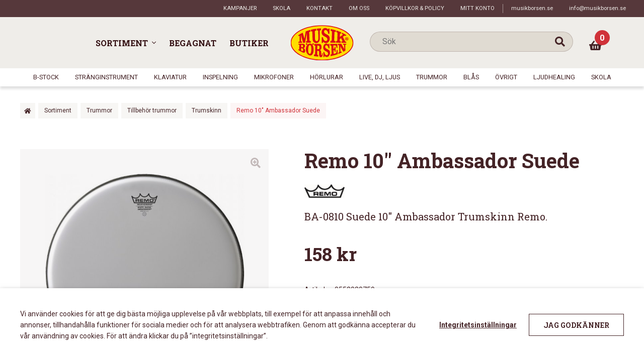

--- FILE ---
content_type: text/html; charset=UTF-8
request_url: https://musikborsen.se/sortiment/trummor/tillbehortrummor/skinn/remo-10-ambassador-suede-trumskinn/
body_size: 29223
content:
<!doctype html>
<html lang="sv-SE">
<head>
    <meta charset="UTF-8">
    <meta name="viewport" content="width=device-width, initial-scale=1, maximum-scale=1">
    <link rel="profile" href="http://gmpg.org/xfn/11">
    <link rel="pingback" href="https://musikborsen.se/xmlrpc.php">
    <meta name='robots' content='index, follow, max-image-preview:large, max-snippet:-1, max-video-preview:-1' />

	<!-- This site is optimized with the Yoast SEO plugin v23.0 - https://yoast.com/wordpress/plugins/seo/ -->
	<title>Remo 10&quot; Ambassador Suede - Musikbörsen</title>
	<link rel="canonical" href="https://musikborsen.se/sortiment/trummor/tillbehortrummor/skinn/remo-10-ambassador-suede-trumskinn/" />
	<meta property="og:locale" content="sv_SE" />
	<meta property="og:type" content="article" />
	<meta property="og:title" content="Remo 10&quot; Ambassador Suede - Musikbörsen" />
	<meta property="og:description" content="BA-0810 Suede 10&quot; Ambassador  Trumskinn Remo." />
	<meta property="og:url" content="https://musikborsen.se/sortiment/trummor/tillbehortrummor/skinn/remo-10-ambassador-suede-trumskinn/" />
	<meta property="og:site_name" content="Musikbörsen" />
	<meta property="article:modified_time" content="2025-10-01T22:41:53+00:00" />
	<meta property="og:image" content="https://musikborsen.se/wp-content/uploads/2021/06/s0553020759.jpg" />
	<meta property="og:image:width" content="598" />
	<meta property="og:image:height" content="600" />
	<meta property="og:image:type" content="image/jpeg" />
	<meta name="twitter:card" content="summary_large_image" />
	<script type="application/ld+json" class="yoast-schema-graph">{"@context":"https://schema.org","@graph":[{"@type":"WebPage","@id":"https://musikborsen.se/sortiment/trummor/tillbehortrummor/skinn/remo-10-ambassador-suede-trumskinn/","url":"https://musikborsen.se/sortiment/trummor/tillbehortrummor/skinn/remo-10-ambassador-suede-trumskinn/","name":"Remo 10\" Ambassador Suede - Musikbörsen","isPartOf":{"@id":"https://musikborsen.se/#website"},"primaryImageOfPage":{"@id":"https://musikborsen.se/sortiment/trummor/tillbehortrummor/skinn/remo-10-ambassador-suede-trumskinn/#primaryimage"},"image":{"@id":"https://musikborsen.se/sortiment/trummor/tillbehortrummor/skinn/remo-10-ambassador-suede-trumskinn/#primaryimage"},"thumbnailUrl":"https://musikborsen.se/wp-content/uploads/2021/06/s0553020759.jpg","datePublished":"2021-11-11T09:56:14+00:00","dateModified":"2025-10-01T22:41:53+00:00","breadcrumb":{"@id":"https://musikborsen.se/sortiment/trummor/tillbehortrummor/skinn/remo-10-ambassador-suede-trumskinn/#breadcrumb"},"inLanguage":"sv-SE","potentialAction":[{"@type":"ReadAction","target":["https://musikborsen.se/sortiment/trummor/tillbehortrummor/skinn/remo-10-ambassador-suede-trumskinn/"]}]},{"@type":"ImageObject","inLanguage":"sv-SE","@id":"https://musikborsen.se/sortiment/trummor/tillbehortrummor/skinn/remo-10-ambassador-suede-trumskinn/#primaryimage","url":"https://musikborsen.se/wp-content/uploads/2021/06/s0553020759.jpg","contentUrl":"https://musikborsen.se/wp-content/uploads/2021/06/s0553020759.jpg","width":598,"height":600,"caption":"Remo 10\" Ambassador Suede"},{"@type":"BreadcrumbList","@id":"https://musikborsen.se/sortiment/trummor/tillbehortrummor/skinn/remo-10-ambassador-suede-trumskinn/#breadcrumb","itemListElement":[{"@type":"ListItem","position":1,"name":"Home","item":"https://musikborsen.se/"},{"@type":"ListItem","position":2,"name":"Sortiment","item":"https://musikborsen.se/sortiment/"},{"@type":"ListItem","position":3,"name":"Remo 10&#8243; Ambassador Suede"}]},{"@type":"WebSite","@id":"https://musikborsen.se/#website","url":"https://musikborsen.se/","name":"Musikbörsen","description":"","potentialAction":[{"@type":"SearchAction","target":{"@type":"EntryPoint","urlTemplate":"https://musikborsen.se/?s={search_term_string}"},"query-input":"required name=search_term_string"}],"inLanguage":"sv-SE"}]}</script>
	<!-- / Yoast SEO plugin. -->


<link rel='dns-prefetch' href='//maps.googleapis.com' />
<link rel="alternate" type="application/rss+xml" title="Musikbörsen &raquo; Webbflöde" href="https://musikborsen.se/feed/" />
<link rel="alternate" type="application/rss+xml" title="Musikbörsen &raquo; Kommentarsflöde" href="https://musikborsen.se/comments/feed/" />
<script>
window._wpemojiSettings = {"baseUrl":"https:\/\/s.w.org\/images\/core\/emoji\/15.0.3\/72x72\/","ext":".png","svgUrl":"https:\/\/s.w.org\/images\/core\/emoji\/15.0.3\/svg\/","svgExt":".svg","source":{"concatemoji":"https:\/\/musikborsen.se\/wp-includes\/js\/wp-emoji-release.min.js?ver=53d8adc49f01754ea2c3908ba60940b4"}};
/*! This file is auto-generated */
!function(i,n){var o,s,e;function c(e){try{var t={supportTests:e,timestamp:(new Date).valueOf()};sessionStorage.setItem(o,JSON.stringify(t))}catch(e){}}function p(e,t,n){e.clearRect(0,0,e.canvas.width,e.canvas.height),e.fillText(t,0,0);var t=new Uint32Array(e.getImageData(0,0,e.canvas.width,e.canvas.height).data),r=(e.clearRect(0,0,e.canvas.width,e.canvas.height),e.fillText(n,0,0),new Uint32Array(e.getImageData(0,0,e.canvas.width,e.canvas.height).data));return t.every(function(e,t){return e===r[t]})}function u(e,t,n){switch(t){case"flag":return n(e,"\ud83c\udff3\ufe0f\u200d\u26a7\ufe0f","\ud83c\udff3\ufe0f\u200b\u26a7\ufe0f")?!1:!n(e,"\ud83c\uddfa\ud83c\uddf3","\ud83c\uddfa\u200b\ud83c\uddf3")&&!n(e,"\ud83c\udff4\udb40\udc67\udb40\udc62\udb40\udc65\udb40\udc6e\udb40\udc67\udb40\udc7f","\ud83c\udff4\u200b\udb40\udc67\u200b\udb40\udc62\u200b\udb40\udc65\u200b\udb40\udc6e\u200b\udb40\udc67\u200b\udb40\udc7f");case"emoji":return!n(e,"\ud83d\udc26\u200d\u2b1b","\ud83d\udc26\u200b\u2b1b")}return!1}function f(e,t,n){var r="undefined"!=typeof WorkerGlobalScope&&self instanceof WorkerGlobalScope?new OffscreenCanvas(300,150):i.createElement("canvas"),a=r.getContext("2d",{willReadFrequently:!0}),o=(a.textBaseline="top",a.font="600 32px Arial",{});return e.forEach(function(e){o[e]=t(a,e,n)}),o}function t(e){var t=i.createElement("script");t.src=e,t.defer=!0,i.head.appendChild(t)}"undefined"!=typeof Promise&&(o="wpEmojiSettingsSupports",s=["flag","emoji"],n.supports={everything:!0,everythingExceptFlag:!0},e=new Promise(function(e){i.addEventListener("DOMContentLoaded",e,{once:!0})}),new Promise(function(t){var n=function(){try{var e=JSON.parse(sessionStorage.getItem(o));if("object"==typeof e&&"number"==typeof e.timestamp&&(new Date).valueOf()<e.timestamp+604800&&"object"==typeof e.supportTests)return e.supportTests}catch(e){}return null}();if(!n){if("undefined"!=typeof Worker&&"undefined"!=typeof OffscreenCanvas&&"undefined"!=typeof URL&&URL.createObjectURL&&"undefined"!=typeof Blob)try{var e="postMessage("+f.toString()+"("+[JSON.stringify(s),u.toString(),p.toString()].join(",")+"));",r=new Blob([e],{type:"text/javascript"}),a=new Worker(URL.createObjectURL(r),{name:"wpTestEmojiSupports"});return void(a.onmessage=function(e){c(n=e.data),a.terminate(),t(n)})}catch(e){}c(n=f(s,u,p))}t(n)}).then(function(e){for(var t in e)n.supports[t]=e[t],n.supports.everything=n.supports.everything&&n.supports[t],"flag"!==t&&(n.supports.everythingExceptFlag=n.supports.everythingExceptFlag&&n.supports[t]);n.supports.everythingExceptFlag=n.supports.everythingExceptFlag&&!n.supports.flag,n.DOMReady=!1,n.readyCallback=function(){n.DOMReady=!0}}).then(function(){return e}).then(function(){var e;n.supports.everything||(n.readyCallback(),(e=n.source||{}).concatemoji?t(e.concatemoji):e.wpemoji&&e.twemoji&&(t(e.twemoji),t(e.wpemoji)))}))}((window,document),window._wpemojiSettings);
</script>
<link rel='stylesheet' id='resursInternal-css' href='https://musikborsen.se/wp-content/plugins/resurs-bank-payment-gateway-for-woocommerce/css/resursinternal.css?ver=2.2.100-1767969539' media='all' />
<style id='wp-emoji-styles-inline-css'>

	img.wp-smiley, img.emoji {
		display: inline !important;
		border: none !important;
		box-shadow: none !important;
		height: 1em !important;
		width: 1em !important;
		margin: 0 0.07em !important;
		vertical-align: -0.1em !important;
		background: none !important;
		padding: 0 !important;
	}
</style>
<link rel='stylesheet' id='selectize-css' href='https://musikborsen.se/wp-content/plugins/woocommerce-product-search/css/selectize/selectize.min.css?ver=4.7.0' media='all' />
<link rel='stylesheet' id='wps-price-slider-css' href='https://musikborsen.se/wp-content/plugins/woocommerce-product-search/css/price-slider.min.css?ver=4.7.0' media='all' />
<link rel='stylesheet' id='product-search-css' href='https://musikborsen.se/wp-content/plugins/woocommerce-product-search/css/product-search.min.css?ver=4.7.0' media='all' />
<style id='classic-theme-styles-inline-css'>
/*! This file is auto-generated */
.wp-block-button__link{color:#fff;background-color:#32373c;border-radius:9999px;box-shadow:none;text-decoration:none;padding:calc(.667em + 2px) calc(1.333em + 2px);font-size:1.125em}.wp-block-file__button{background:#32373c;color:#fff;text-decoration:none}
</style>
<style id='global-styles-inline-css'>
:root{--wp--preset--aspect-ratio--square: 1;--wp--preset--aspect-ratio--4-3: 4/3;--wp--preset--aspect-ratio--3-4: 3/4;--wp--preset--aspect-ratio--3-2: 3/2;--wp--preset--aspect-ratio--2-3: 2/3;--wp--preset--aspect-ratio--16-9: 16/9;--wp--preset--aspect-ratio--9-16: 9/16;--wp--preset--color--black: #000000;--wp--preset--color--cyan-bluish-gray: #abb8c3;--wp--preset--color--white: #ffffff;--wp--preset--color--pale-pink: #f78da7;--wp--preset--color--vivid-red: #cf2e2e;--wp--preset--color--luminous-vivid-orange: #ff6900;--wp--preset--color--luminous-vivid-amber: #fcb900;--wp--preset--color--light-green-cyan: #7bdcb5;--wp--preset--color--vivid-green-cyan: #00d084;--wp--preset--color--pale-cyan-blue: #8ed1fc;--wp--preset--color--vivid-cyan-blue: #0693e3;--wp--preset--color--vivid-purple: #9b51e0;--wp--preset--gradient--vivid-cyan-blue-to-vivid-purple: linear-gradient(135deg,rgba(6,147,227,1) 0%,rgb(155,81,224) 100%);--wp--preset--gradient--light-green-cyan-to-vivid-green-cyan: linear-gradient(135deg,rgb(122,220,180) 0%,rgb(0,208,130) 100%);--wp--preset--gradient--luminous-vivid-amber-to-luminous-vivid-orange: linear-gradient(135deg,rgba(252,185,0,1) 0%,rgba(255,105,0,1) 100%);--wp--preset--gradient--luminous-vivid-orange-to-vivid-red: linear-gradient(135deg,rgba(255,105,0,1) 0%,rgb(207,46,46) 100%);--wp--preset--gradient--very-light-gray-to-cyan-bluish-gray: linear-gradient(135deg,rgb(238,238,238) 0%,rgb(169,184,195) 100%);--wp--preset--gradient--cool-to-warm-spectrum: linear-gradient(135deg,rgb(74,234,220) 0%,rgb(151,120,209) 20%,rgb(207,42,186) 40%,rgb(238,44,130) 60%,rgb(251,105,98) 80%,rgb(254,248,76) 100%);--wp--preset--gradient--blush-light-purple: linear-gradient(135deg,rgb(255,206,236) 0%,rgb(152,150,240) 100%);--wp--preset--gradient--blush-bordeaux: linear-gradient(135deg,rgb(254,205,165) 0%,rgb(254,45,45) 50%,rgb(107,0,62) 100%);--wp--preset--gradient--luminous-dusk: linear-gradient(135deg,rgb(255,203,112) 0%,rgb(199,81,192) 50%,rgb(65,88,208) 100%);--wp--preset--gradient--pale-ocean: linear-gradient(135deg,rgb(255,245,203) 0%,rgb(182,227,212) 50%,rgb(51,167,181) 100%);--wp--preset--gradient--electric-grass: linear-gradient(135deg,rgb(202,248,128) 0%,rgb(113,206,126) 100%);--wp--preset--gradient--midnight: linear-gradient(135deg,rgb(2,3,129) 0%,rgb(40,116,252) 100%);--wp--preset--font-size--small: 14px;--wp--preset--font-size--medium: 23px;--wp--preset--font-size--large: 26px;--wp--preset--font-size--x-large: 42px;--wp--preset--font-size--normal: 16px;--wp--preset--font-size--huge: 37px;--wp--preset--font-family--inter: "Inter", sans-serif;--wp--preset--font-family--cardo: Cardo;--wp--preset--spacing--20: 0.44rem;--wp--preset--spacing--30: 0.67rem;--wp--preset--spacing--40: 1rem;--wp--preset--spacing--50: 1.5rem;--wp--preset--spacing--60: 2.25rem;--wp--preset--spacing--70: 3.38rem;--wp--preset--spacing--80: 5.06rem;--wp--preset--shadow--natural: 6px 6px 9px rgba(0, 0, 0, 0.2);--wp--preset--shadow--deep: 12px 12px 50px rgba(0, 0, 0, 0.4);--wp--preset--shadow--sharp: 6px 6px 0px rgba(0, 0, 0, 0.2);--wp--preset--shadow--outlined: 6px 6px 0px -3px rgba(255, 255, 255, 1), 6px 6px rgba(0, 0, 0, 1);--wp--preset--shadow--crisp: 6px 6px 0px rgba(0, 0, 0, 1);}.is-layout-flow  > :first-child{margin-block-start: 0;}.is-layout-flow  > :last-child{margin-block-end: 0;}.is-layout-flow  > *{margin-block-start: 24px;margin-block-end: 0;}.is-layout-constrained  > :first-child{margin-block-start: 0;}.is-layout-constrained  > :last-child{margin-block-end: 0;}.is-layout-constrained  > *{margin-block-start: 24px;margin-block-end: 0;}.is-layout-flex {gap: 24px;}.is-layout-grid {gap: 24px;}body .is-layout-flex{display: flex;}.is-layout-flex{flex-wrap: wrap;align-items: center;}.is-layout-flex > :is(*, div){margin: 0;}body .is-layout-grid{display: grid;}.is-layout-grid > :is(*, div){margin: 0;}.has-black-color{color: var(--wp--preset--color--black) !important;}.has-cyan-bluish-gray-color{color: var(--wp--preset--color--cyan-bluish-gray) !important;}.has-white-color{color: var(--wp--preset--color--white) !important;}.has-pale-pink-color{color: var(--wp--preset--color--pale-pink) !important;}.has-vivid-red-color{color: var(--wp--preset--color--vivid-red) !important;}.has-luminous-vivid-orange-color{color: var(--wp--preset--color--luminous-vivid-orange) !important;}.has-luminous-vivid-amber-color{color: var(--wp--preset--color--luminous-vivid-amber) !important;}.has-light-green-cyan-color{color: var(--wp--preset--color--light-green-cyan) !important;}.has-vivid-green-cyan-color{color: var(--wp--preset--color--vivid-green-cyan) !important;}.has-pale-cyan-blue-color{color: var(--wp--preset--color--pale-cyan-blue) !important;}.has-vivid-cyan-blue-color{color: var(--wp--preset--color--vivid-cyan-blue) !important;}.has-vivid-purple-color{color: var(--wp--preset--color--vivid-purple) !important;}.has-black-background-color{background-color: var(--wp--preset--color--black) !important;}.has-cyan-bluish-gray-background-color{background-color: var(--wp--preset--color--cyan-bluish-gray) !important;}.has-white-background-color{background-color: var(--wp--preset--color--white) !important;}.has-pale-pink-background-color{background-color: var(--wp--preset--color--pale-pink) !important;}.has-vivid-red-background-color{background-color: var(--wp--preset--color--vivid-red) !important;}.has-luminous-vivid-orange-background-color{background-color: var(--wp--preset--color--luminous-vivid-orange) !important;}.has-luminous-vivid-amber-background-color{background-color: var(--wp--preset--color--luminous-vivid-amber) !important;}.has-light-green-cyan-background-color{background-color: var(--wp--preset--color--light-green-cyan) !important;}.has-vivid-green-cyan-background-color{background-color: var(--wp--preset--color--vivid-green-cyan) !important;}.has-pale-cyan-blue-background-color{background-color: var(--wp--preset--color--pale-cyan-blue) !important;}.has-vivid-cyan-blue-background-color{background-color: var(--wp--preset--color--vivid-cyan-blue) !important;}.has-vivid-purple-background-color{background-color: var(--wp--preset--color--vivid-purple) !important;}.has-black-border-color{border-color: var(--wp--preset--color--black) !important;}.has-cyan-bluish-gray-border-color{border-color: var(--wp--preset--color--cyan-bluish-gray) !important;}.has-white-border-color{border-color: var(--wp--preset--color--white) !important;}.has-pale-pink-border-color{border-color: var(--wp--preset--color--pale-pink) !important;}.has-vivid-red-border-color{border-color: var(--wp--preset--color--vivid-red) !important;}.has-luminous-vivid-orange-border-color{border-color: var(--wp--preset--color--luminous-vivid-orange) !important;}.has-luminous-vivid-amber-border-color{border-color: var(--wp--preset--color--luminous-vivid-amber) !important;}.has-light-green-cyan-border-color{border-color: var(--wp--preset--color--light-green-cyan) !important;}.has-vivid-green-cyan-border-color{border-color: var(--wp--preset--color--vivid-green-cyan) !important;}.has-pale-cyan-blue-border-color{border-color: var(--wp--preset--color--pale-cyan-blue) !important;}.has-vivid-cyan-blue-border-color{border-color: var(--wp--preset--color--vivid-cyan-blue) !important;}.has-vivid-purple-border-color{border-color: var(--wp--preset--color--vivid-purple) !important;}.has-vivid-cyan-blue-to-vivid-purple-gradient-background{background: var(--wp--preset--gradient--vivid-cyan-blue-to-vivid-purple) !important;}.has-light-green-cyan-to-vivid-green-cyan-gradient-background{background: var(--wp--preset--gradient--light-green-cyan-to-vivid-green-cyan) !important;}.has-luminous-vivid-amber-to-luminous-vivid-orange-gradient-background{background: var(--wp--preset--gradient--luminous-vivid-amber-to-luminous-vivid-orange) !important;}.has-luminous-vivid-orange-to-vivid-red-gradient-background{background: var(--wp--preset--gradient--luminous-vivid-orange-to-vivid-red) !important;}.has-very-light-gray-to-cyan-bluish-gray-gradient-background{background: var(--wp--preset--gradient--very-light-gray-to-cyan-bluish-gray) !important;}.has-cool-to-warm-spectrum-gradient-background{background: var(--wp--preset--gradient--cool-to-warm-spectrum) !important;}.has-blush-light-purple-gradient-background{background: var(--wp--preset--gradient--blush-light-purple) !important;}.has-blush-bordeaux-gradient-background{background: var(--wp--preset--gradient--blush-bordeaux) !important;}.has-luminous-dusk-gradient-background{background: var(--wp--preset--gradient--luminous-dusk) !important;}.has-pale-ocean-gradient-background{background: var(--wp--preset--gradient--pale-ocean) !important;}.has-electric-grass-gradient-background{background: var(--wp--preset--gradient--electric-grass) !important;}.has-midnight-gradient-background{background: var(--wp--preset--gradient--midnight) !important;}.has-small-font-size{font-size: var(--wp--preset--font-size--small) !important;}.has-medium-font-size{font-size: var(--wp--preset--font-size--medium) !important;}.has-large-font-size{font-size: var(--wp--preset--font-size--large) !important;}.has-x-large-font-size{font-size: var(--wp--preset--font-size--x-large) !important;}
:root :where(.wp-block-pullquote){font-size: 1.5em;line-height: 1.6;}
</style>
<link rel='stylesheet' id='responsive-lightbox-swipebox-css' href='https://musikborsen.se/wp-content/plugins/responsive-lightbox/assets/swipebox/swipebox.min.css?ver=2.4.7' media='all' />
<link rel='stylesheet' id='Mediastrategi_UODC_style-css' href='https://musikborsen.se/wp-content/plugins/unifaun_dco_wordpress/assets/css/style.css?ver=2.1.43' media='all' />
<link rel='stylesheet' id='cookie-law-info-css' href='https://musikborsen.se/wp-content/plugins/webtoffee-gdpr-cookie-consent/public/css/cookie-law-info-public.css?ver=2.3.7' media='all' />
<link rel='stylesheet' id='cookie-law-info-gdpr-css' href='https://musikborsen.se/wp-content/plugins/webtoffee-gdpr-cookie-consent/public/css/cookie-law-info-gdpr.css?ver=2.3.7' media='all' />
<style id='cookie-law-info-gdpr-inline-css'>
.cli-modal-content, .cli-tab-content { background-color: #ffffff; }.cli-privacy-content-text, .cli-modal .cli-modal-dialog, .cli-tab-container p, a.cli-privacy-readmore { color: #000000; }.cli-tab-header { background-color: #f2f2f2; }.cli-tab-header, .cli-tab-header a.cli-nav-link,span.cli-necessary-caption,.cli-switch .cli-slider:after { color: #000000; }.cli-switch .cli-slider:before { background-color: #ffffff; }.cli-switch input:checked + .cli-slider:before { background-color: #ffffff; }.cli-switch .cli-slider { background-color: #e3e1e8; }.cli-switch input:checked + .cli-slider { background-color: #28a745; }.cli-modal-close svg { fill: #000000; }.cli-tab-footer .wt-cli-privacy-accept-all-btn { background-color: #00acad; color: #ffffff}.cli-tab-footer .wt-cli-privacy-accept-btn { background-color: #00acad; color: #ffffff}.cli-tab-header a:before{ border-right: 1px solid #000000; border-bottom: 1px solid #000000; }
</style>
<link rel='stylesheet' id='photoswipe-css' href='https://musikborsen.se/wp-content/plugins/woocommerce/assets/css/photoswipe/photoswipe.min.css?ver=9.1.2' media='all' />
<link rel='stylesheet' id='photoswipe-default-skin-css' href='https://musikborsen.se/wp-content/plugins/woocommerce/assets/css/photoswipe/default-skin/default-skin.min.css?ver=9.1.2' media='all' />
<link rel='stylesheet' id='wps-storefront-css' href='https://musikborsen.se/wp-content/plugins/woocommerce-product-search/css/storefront.min.css?ver=4.7.0' media='all' />
<link rel='stylesheet' id='storefront-style-css' href='https://musikborsen.se/wp-content/themes/storefront/style.css?ver=4.6.0' media='all' />
<link rel='stylesheet' id='heateor_sss_frontend_css-css' href='https://musikborsen.se/wp-content/plugins/sassy-social-share/public/css/sassy-social-share-public.css?ver=3.3.64' media='all' />
<style id='heateor_sss_frontend_css-inline-css'>
.heateor_sss_button_instagram span.heateor_sss_svg,a.heateor_sss_instagram span.heateor_sss_svg{background:radial-gradient(circle at 30% 107%,#fdf497 0,#fdf497 5%,#fd5949 45%,#d6249f 60%,#285aeb 90%)}.heateor_sss_horizontal_sharing .heateor_sss_svg,.heateor_sss_standard_follow_icons_container .heateor_sss_svg{color:#fff;border-width:0px;border-style:solid;border-color:transparent}.heateor_sss_horizontal_sharing .heateorSssTCBackground{color:#666}.heateor_sss_horizontal_sharing span.heateor_sss_svg:hover,.heateor_sss_standard_follow_icons_container span.heateor_sss_svg:hover{border-color:transparent;}.heateor_sss_vertical_sharing span.heateor_sss_svg,.heateor_sss_floating_follow_icons_container span.heateor_sss_svg{color:#fff;border-width:0px;border-style:solid;border-color:transparent;}.heateor_sss_vertical_sharing .heateorSssTCBackground{color:#666;}.heateor_sss_vertical_sharing span.heateor_sss_svg:hover,.heateor_sss_floating_follow_icons_container span.heateor_sss_svg:hover{border-color:transparent;}@media screen and (max-width:783px) {.heateor_sss_vertical_sharing{display:none!important}}
</style>
<link rel='stylesheet' id='storefront-icons-css' href='https://musikborsen.se/wp-content/themes/storefront/assets/css/base/icons.css?ver=4.6.0' media='all' />
<link rel='stylesheet' id='storefront-woocommerce-style-css' href='https://musikborsen.se/wp-content/themes/storefront/assets/css/woocommerce/woocommerce.css?ver=4.6.0' media='all' />
<style id='storefront-woocommerce-style-inline-css'>
@font-face {
				font-family: star;
				src: url(https://musikborsen.se/wp-content/plugins/woocommerce/assets/fonts/star.eot);
				src:
					url(https://musikborsen.se/wp-content/plugins/woocommerce/assets/fonts/star.eot?#iefix) format("embedded-opentype"),
					url(https://musikborsen.se/wp-content/plugins/woocommerce/assets/fonts/star.woff) format("woff"),
					url(https://musikborsen.se/wp-content/plugins/woocommerce/assets/fonts/star.ttf) format("truetype"),
					url(https://musikborsen.se/wp-content/plugins/woocommerce/assets/fonts/star.svg#star) format("svg");
				font-weight: 400;
				font-style: normal;
			}
			@font-face {
				font-family: WooCommerce;
				src: url(https://musikborsen.se/wp-content/plugins/woocommerce/assets/fonts/WooCommerce.eot);
				src:
					url(https://musikborsen.se/wp-content/plugins/woocommerce/assets/fonts/WooCommerce.eot?#iefix) format("embedded-opentype"),
					url(https://musikborsen.se/wp-content/plugins/woocommerce/assets/fonts/WooCommerce.woff) format("woff"),
					url(https://musikborsen.se/wp-content/plugins/woocommerce/assets/fonts/WooCommerce.ttf) format("truetype"),
					url(https://musikborsen.se/wp-content/plugins/woocommerce/assets/fonts/WooCommerce.svg#WooCommerce) format("svg");
				font-weight: 400;
				font-style: normal;
			}

			a.cart-contents,
			.site-header-cart .widget_shopping_cart a {
				color: #333333;
			}

			a.cart-contents:hover,
			.site-header-cart .widget_shopping_cart a:hover,
			.site-header-cart:hover > li > a {
				color: #747474;
			}

			table.cart td.product-remove,
			table.cart td.actions {
				border-top-color: #ffffff;
			}

			.storefront-handheld-footer-bar ul li.cart .count {
				background-color: #333333;
				color: #ffffff;
				border-color: #ffffff;
			}

			.woocommerce-tabs ul.tabs li.active a,
			ul.products li.product .price,
			.onsale,
			.wc-block-grid__product-onsale,
			.widget_search form:before,
			.widget_product_search form:before {
				color: #6d6d6d;
			}

			.woocommerce-breadcrumb a,
			a.woocommerce-review-link,
			.product_meta a {
				color: #727272;
			}

			.wc-block-grid__product-onsale,
			.onsale {
				border-color: #6d6d6d;
			}

			.star-rating span:before,
			.quantity .plus, .quantity .minus,
			p.stars a:hover:after,
			p.stars a:after,
			.star-rating span:before,
			#payment .payment_methods li input[type=radio]:first-child:checked+label:before {
				color: #7f54b3;
			}

			.widget_price_filter .ui-slider .ui-slider-range,
			.widget_price_filter .ui-slider .ui-slider-handle {
				background-color: #7f54b3;
			}

			.order_details {
				background-color: #f8f8f8;
			}

			.order_details > li {
				border-bottom: 1px dotted #e3e3e3;
			}

			.order_details:before,
			.order_details:after {
				background: -webkit-linear-gradient(transparent 0,transparent 0),-webkit-linear-gradient(135deg,#f8f8f8 33.33%,transparent 33.33%),-webkit-linear-gradient(45deg,#f8f8f8 33.33%,transparent 33.33%)
			}

			#order_review {
				background-color: #ffffff;
			}

			#payment .payment_methods > li .payment_box,
			#payment .place-order {
				background-color: #fafafa;
			}

			#payment .payment_methods > li:not(.woocommerce-notice) {
				background-color: #f5f5f5;
			}

			#payment .payment_methods > li:not(.woocommerce-notice):hover {
				background-color: #f0f0f0;
			}

			.woocommerce-pagination .page-numbers li .page-numbers.current {
				background-color: #e6e6e6;
				color: #636363;
			}

			.wc-block-grid__product-onsale,
			.onsale,
			.woocommerce-pagination .page-numbers li .page-numbers:not(.current) {
				color: #6d6d6d;
			}

			p.stars a:before,
			p.stars a:hover~a:before,
			p.stars.selected a.active~a:before {
				color: #6d6d6d;
			}

			p.stars.selected a.active:before,
			p.stars:hover a:before,
			p.stars.selected a:not(.active):before,
			p.stars.selected a.active:before {
				color: #7f54b3;
			}

			.single-product div.product .woocommerce-product-gallery .woocommerce-product-gallery__trigger {
				background-color: #eeeeee;
				color: #333333;
			}

			.single-product div.product .woocommerce-product-gallery .woocommerce-product-gallery__trigger:hover {
				background-color: #d5d5d5;
				border-color: #d5d5d5;
				color: #333333;
			}

			.button.added_to_cart:focus,
			.button.wc-forward:focus {
				outline-color: #7f54b3;
			}

			.added_to_cart,
			.site-header-cart .widget_shopping_cart a.button,
			.wc-block-grid__products .wc-block-grid__product .wp-block-button__link {
				background-color: #eeeeee;
				border-color: #eeeeee;
				color: #333333;
			}

			.added_to_cart:hover,
			.site-header-cart .widget_shopping_cart a.button:hover,
			.wc-block-grid__products .wc-block-grid__product .wp-block-button__link:hover {
				background-color: #d5d5d5;
				border-color: #d5d5d5;
				color: #333333;
			}

			.added_to_cart.alt, .added_to_cart, .widget a.button.checkout {
				background-color: #333333;
				border-color: #333333;
				color: #ffffff;
			}

			.added_to_cart.alt:hover, .added_to_cart:hover, .widget a.button.checkout:hover {
				background-color: #1a1a1a;
				border-color: #1a1a1a;
				color: #ffffff;
			}

			.button.loading {
				color: #eeeeee;
			}

			.button.loading:hover {
				background-color: #eeeeee;
			}

			.button.loading:after {
				color: #333333;
			}

			@media screen and ( min-width: 768px ) {
				.site-header-cart .widget_shopping_cart,
				.site-header .product_list_widget li .quantity {
					color: #404040;
				}

				.site-header-cart .widget_shopping_cart .buttons,
				.site-header-cart .widget_shopping_cart .total {
					background-color: #f5f5f5;
				}

				.site-header-cart .widget_shopping_cart {
					background-color: #f0f0f0;
				}
			}
				.storefront-product-pagination a {
					color: #6d6d6d;
					background-color: #ffffff;
				}
				.storefront-sticky-add-to-cart {
					color: #6d6d6d;
					background-color: #ffffff;
				}

				.storefront-sticky-add-to-cart a:not(.button) {
					color: #333333;
				}
</style>
<link rel='stylesheet' id='hamburger-css' href='https://musikborsen.se/wp-content/themes/musikborsen/assets/js/Animating-Hamburger-Icons-master/css/style.css?ver=53d8adc49f01754ea2c3908ba60940b4' media='all' />
<link rel='stylesheet' id='slick-css' href='https://musikborsen.se/wp-content/themes/musikborsen/assets/js/slick/slick.css?ver=53d8adc49f01754ea2c3908ba60940b4' media='all' />
<link rel='stylesheet' id='fontawesome-solid-css' href='https://musikborsen.se/wp-content/themes/musikborsen/assets/fonts/font-awesome5-pro/css/solid.min.css?ver=53d8adc49f01754ea2c3908ba60940b4' media='all' />
<link rel='stylesheet' id='fontawesome-regular-css' href='https://musikborsen.se/wp-content/themes/musikborsen/assets/fonts/font-awesome5-pro/css/regular.min.css?ver=53d8adc49f01754ea2c3908ba60940b4' media='all' />
<link rel='stylesheet' id='fontawesome-light-css' href='https://musikborsen.se/wp-content/themes/musikborsen/assets/fonts/font-awesome5-pro/css/light.min.css?ver=53d8adc49f01754ea2c3908ba60940b4' media='all' />
<link rel='stylesheet' id='storefront-child-style-css' href='https://musikborsen.se/wp-content/themes/musikborsen/style.css?ver=53d8adc49f01754ea2c3908ba60940b4' media='all' />
<link rel='stylesheet' id='__EPYT__style-css' href='https://musikborsen.se/wp-content/plugins/youtube-embed-plus/styles/ytprefs.min.css?ver=14.2.1.2' media='all' />
<style id='__EPYT__style-inline-css'>

                .epyt-gallery-thumb {
                        width: 33.333%;
                }
                
</style>
<script src="https://musikborsen.se/wp-includes/js/jquery/jquery.min.js?ver=3.7.1" id="jquery-core-js"></script>
<script src="https://musikborsen.se/wp-includes/js/jquery/jquery-migrate.min.js?ver=3.4.1" id="jquery-migrate-js"></script>
<script id="resursbankmain-js-extra">
var rb_getaddress_fields = {"getAddressEnterGovernmentId":"Skriv in ditt personnummer","getAddressEnterCompany":"Skriv in ditt organisationsnummer","labelGovernmentId":"Personnummer","labelCompanyId":"Organisationsnummer"};
var rb_general_translations = {"deliveryRequiresSigning":"\u00c4ndring av leveransadress kr\u00e4ver e-signering","ssnElementMissing":"Kan inte visa n\u00e5gra felmeddelanden eftersom elementet saknas","purchaseAjaxInternalFailure":"K\u00f6pet misslyckades p\u00e5 grund av ett internt serverfel. Butiken kunde inte uppdatera ordern ordentligt.","purchaseAjaxInternalDenied":"K\u00f6pet nekades: Vi kunde inte f\u00e4rdigst\u00e4lla din order. V\u00e4nligen, kontakta kundtj\u00e4nst f\u00f6r mer information.","updatePaymentReferenceFailure":"K\u00f6pet har hanterats, men betalningsreferensen kunde inte uppdateras","resursPurchaseNotAccepted":"K\u00f6pet har nekats av Resurs Bank. V\u00e4nligen kontakta kundtj\u00e4nst eller f\u00f6rs\u00f6k igen med en annan betalningsmetod.","theAjaxWasNotAccepted":"N\u00e5got gick fel n\u00e4r vi f\u00f6rs\u00f6kte boka din order. V\u00e4nligen kontakta kundtj\u00e4nst f\u00f6r mer information.","theAjaxWentWrong":"Ett internt serverfel uppstod n\u00e4r vi f\u00f6rs\u00f6kte boka ordern. V\u00e4n ligen kontakta kundtj\u00e4nst f\u00f6r mer information.","theAjaxWentWrongWithThisMessage":"Ett internt fel uppstod n\u00e4r vi f\u00f6rs\u00f6kte boka din order:","contactSupport":"V\u00e4nligen kontakta kundtj\u00e4nst f\u00f6r mer information."};
var ajax_object = {"ajax_url":"https:\/\/musikborsen.se\/wp-admin\/admin-ajax.php"};
var omnivars = [];
var resursvars = {"ResursBankAB":"1","customerTypes":{"natural":["resurs_bank_nr_PSPCARD_DEBIT","resurs_bank_nr_PSPCARD_CREDIT","resurs_bank_nr_INVOICE","resurs_bank_nr_PARTPAYMENT","resurs_bank_nr_SWISH","resurs_bank_nr_PARTPAYMENT1"],"legal":["resurs_bank_nr_PSPCARD_DEBIT","resurs_bank_nr_PSPCARD_CREDIT","resurs_bank_nr_SWISH"],"hasNatural":true,"hasLegal":true},"resursSpinnerLocal":"https:\/\/musikborsen.se\/wp-content\/plugins\/resurs-bank-payment-gateway-for-woocommerce\/spinnerLocal.gif","resursCheckoutMultipleMethods":"","showCheckoutOverlay":"","inProductPage":"1","resursCountry":"SE","forceGovIdField":"0","wcCustomerCountry":"SE"};
</script>
<script src="https://musikborsen.se/wp-content/plugins/resurs-bank-payment-gateway-for-woocommerce/js/resursbank.js?ver=2.2.100-1767969539" id="resursbankmain-js"></script>
<script src="https://musikborsen.se/wp-content/plugins/responsive-lightbox/assets/swipebox/jquery.swipebox.min.js?ver=2.4.7" id="responsive-lightbox-swipebox-js"></script>
<script src="https://musikborsen.se/wp-includes/js/underscore.min.js?ver=1.13.4" id="underscore-js"></script>
<script src="https://musikborsen.se/wp-content/plugins/responsive-lightbox/assets/infinitescroll/infinite-scroll.pkgd.min.js?ver=53d8adc49f01754ea2c3908ba60940b4" id="responsive-lightbox-infinite-scroll-js"></script>
<script id="responsive-lightbox-js-before">
var rlArgs = {"script":"swipebox","selector":"lightbox","customEvents":"","activeGalleries":false,"animation":true,"hideCloseButtonOnMobile":false,"removeBarsOnMobile":true,"hideBars":true,"hideBarsDelay":5000,"videoMaxWidth":1440,"useSVG":true,"loopAtEnd":false,"woocommerce_gallery":false,"ajaxurl":"https:\/\/musikborsen.se\/wp-admin\/admin-ajax.php","nonce":"aa7c8a1452","preview":false,"postId":53416,"scriptExtension":false};
</script>
<script src="https://musikborsen.se/wp-content/plugins/responsive-lightbox/js/front.js?ver=2.4.7" id="responsive-lightbox-js"></script>
<script src="https://musikborsen.se/wp-content/plugins/unifaun_dco_wordpress/assets/js/script.js?ver=2.1.44" id="Mediastrategi_UODC_script-js"></script>
<script id="cookie-law-info-js-extra">
var Cli_Data = {"nn_cookie_ids":["TSa459b1a6027","_gid","_ga","svSession","hs","TS01e85bed","ssr-caching","XSRF-TOKEN","fedops.logger.defaultOverrides","bSession","TS012746bd","TS4bf5242e027","TS8ff51b54027","PHPSESSID","CONSENT","yt-remote-connected-devices","yt-remote-device-id","IDE","test_cookie","VISITOR_INFO1_LIVE","YSC"],"non_necessary_cookies":{"necessary":["XSRF-TOKEN","ssr-caching","TS01e85bed","hs","svSession","PHPSESSID","cookielawinfo-checkbox-analytics","cookielawinfo-checkbox-advertisement","cookielawinfo-checkbox-others"],"analytics":["_ga","_gid","CONSENT"],"advertisement":["YSC","VISITOR_INFO1_LIVE","test_cookie","IDE","yt-remote-device-id","yt-remote-connected-devices"],"others":["TS8ff51b54027","TS4bf5242e027","TSa459b1a6027","TS012746bd","bSession","fedops.logger.defaultOverrides","cookielawinfo-checkbox-functional"]},"cookielist":{"necessary":{"id":483,"status":true,"priority":0,"title":"N\u00f6dv\u00e4ndiga","strict":true,"default_state":false,"ccpa_optout":false,"loadonstart":false},"analytics":{"id":486,"status":true,"priority":3,"title":"Analyser","strict":false,"default_state":false,"ccpa_optout":false,"loadonstart":false},"advertisement":{"id":487,"status":true,"priority":2,"title":"Reklam","strict":false,"default_state":false,"ccpa_optout":false,"loadonstart":false},"others":{"id":488,"status":true,"priority":1,"title":"\u00d6vriga","strict":false,"default_state":false,"ccpa_optout":false,"loadonstart":false}},"ajax_url":"https:\/\/musikborsen.se\/wp-admin\/admin-ajax.php","current_lang":"sv","security":"af3b15e79c","eu_countries":["GB"],"geoIP":"disabled","use_custom_geolocation_api":"","custom_geolocation_api":"https:\/\/geoip.cookieyes.com\/geoip\/checker\/result.php","consentVersion":"1","strictlyEnabled":["necessary","obligatoire"],"cookieDomain":"","privacy_length":"250","ccpaEnabled":"","ccpaRegionBased":"","ccpaBarEnabled":"","ccpaType":"gdpr","triggerDomRefresh":"","secure_cookies":""};
var log_object = {"ajax_url":"https:\/\/musikborsen.se\/wp-admin\/admin-ajax.php"};
</script>
<script src="https://musikborsen.se/wp-content/plugins/webtoffee-gdpr-cookie-consent/public/js/cookie-law-info-public.js?ver=2.3.7" id="cookie-law-info-js"></script>
<script src="https://musikborsen.se/wp-content/plugins/woocommerce/assets/js/jquery-blockui/jquery.blockUI.min.js?ver=2.7.0-wc.9.1.2" id="jquery-blockui-js" defer data-wp-strategy="defer"></script>
<script id="wc-add-to-cart-js-extra">
var wc_add_to_cart_params = {"ajax_url":"\/wp-admin\/admin-ajax.php","wc_ajax_url":"\/?wc-ajax=%%endpoint%%","i18n_view_cart":"Visa varukorg","cart_url":"https:\/\/musikborsen.se\/varukorg\/","is_cart":"","cart_redirect_after_add":"no"};
</script>
<script src="https://musikborsen.se/wp-content/plugins/woocommerce/assets/js/frontend/add-to-cart.min.js?ver=9.1.2" id="wc-add-to-cart-js" defer data-wp-strategy="defer"></script>
<script src="https://musikborsen.se/wp-content/plugins/woocommerce/assets/js/zoom/jquery.zoom.min.js?ver=1.7.21-wc.9.1.2" id="zoom-js" defer data-wp-strategy="defer"></script>
<script src="https://musikborsen.se/wp-content/plugins/woocommerce/assets/js/flexslider/jquery.flexslider.min.js?ver=2.7.2-wc.9.1.2" id="flexslider-js" defer data-wp-strategy="defer"></script>
<script id="wc-single-product-js-extra">
var wc_single_product_params = {"i18n_required_rating_text":"V\u00e4lj ett betyg","review_rating_required":"yes","flexslider":{"rtl":false,"animation":"slide","smoothHeight":true,"directionNav":false,"controlNav":"thumbnails","slideshow":false,"animationSpeed":500,"animationLoop":false,"allowOneSlide":false},"zoom_enabled":"1","zoom_options":[],"photoswipe_enabled":"1","photoswipe_options":{"shareEl":false,"closeOnScroll":false,"history":false,"hideAnimationDuration":0,"showAnimationDuration":0},"flexslider_enabled":"1"};
</script>
<script src="https://musikborsen.se/wp-content/plugins/woocommerce/assets/js/frontend/single-product.min.js?ver=9.1.2" id="wc-single-product-js" defer data-wp-strategy="defer"></script>
<script src="https://musikborsen.se/wp-content/plugins/woocommerce/assets/js/js-cookie/js.cookie.min.js?ver=2.1.4-wc.9.1.2" id="js-cookie-js" defer data-wp-strategy="defer"></script>
<script id="woocommerce-js-extra">
var woocommerce_params = {"ajax_url":"\/wp-admin\/admin-ajax.php","wc_ajax_url":"\/?wc-ajax=%%endpoint%%"};
</script>
<script src="https://musikborsen.se/wp-content/plugins/woocommerce/assets/js/frontend/woocommerce.min.js?ver=9.1.2" id="woocommerce-js" defer data-wp-strategy="defer"></script>
<script id="wc-cart-fragments-js-extra">
var wc_cart_fragments_params = {"ajax_url":"\/wp-admin\/admin-ajax.php","wc_ajax_url":"\/?wc-ajax=%%endpoint%%","cart_hash_key":"wc_cart_hash_d86e8d620c68b4f9c84f19798118c272","fragment_name":"wc_fragments_d86e8d620c68b4f9c84f19798118c272","request_timeout":"5000"};
</script>
<script src="https://musikborsen.se/wp-content/plugins/woocommerce/assets/js/frontend/cart-fragments.min.js?ver=9.1.2" id="wc-cart-fragments-js" defer data-wp-strategy="defer"></script>
<script src="https://maps.googleapis.com/maps/api/js?key=AIzaSyDZ-llt4LiAt7cZW9ArFJWEvCKM9z1q2c8" id="googlemaps-api-js"></script>
<script id="googlemaps-acf-js-extra">
var mbThemeDir = {"dir":"https:\/\/musikborsen.se\/wp-content\/themes\/musikborsen"};
</script>
<script src="https://musikborsen.se/wp-content/themes/musikborsen/assets/js/gmap-init.js?ver=1" id="googlemaps-acf-js"></script>
<script id="__ytprefs__-js-extra">
var _EPYT_ = {"ajaxurl":"https:\/\/musikborsen.se\/wp-admin\/admin-ajax.php","security":"be253ef67f","gallery_scrolloffset":"20","eppathtoscripts":"https:\/\/musikborsen.se\/wp-content\/plugins\/youtube-embed-plus\/scripts\/","eppath":"https:\/\/musikborsen.se\/wp-content\/plugins\/youtube-embed-plus\/","epresponsiveselector":"[\"iframe.__youtube_prefs__\"]","epdovol":"1","version":"14.2.1.2","evselector":"iframe.__youtube_prefs__[src], iframe[src*=\"youtube.com\/embed\/\"], iframe[src*=\"youtube-nocookie.com\/embed\/\"]","ajax_compat":"","maxres_facade":"eager","ytapi_load":"light","pause_others":"","stopMobileBuffer":"1","facade_mode":"","not_live_on_channel":"","vi_active":"","vi_js_posttypes":[]};
</script>
<script src="https://musikborsen.se/wp-content/plugins/youtube-embed-plus/scripts/ytprefs.min.js?ver=14.2.1.2" id="__ytprefs__-js"></script>
<link rel="https://api.w.org/" href="https://musikborsen.se/wp-json/" /><link rel="alternate" title="JSON" type="application/json" href="https://musikborsen.se/wp-json/wp/v2/product/53416" /><link rel="EditURI" type="application/rsd+xml" title="RSD" href="https://musikborsen.se/xmlrpc.php?rsd" />

<link rel='shortlink' href='https://musikborsen.se/?p=53416' />
<link rel="alternate" title="oEmbed (JSON)" type="application/json+oembed" href="https://musikborsen.se/wp-json/oembed/1.0/embed?url=https%3A%2F%2Fmusikborsen.se%2Fsortiment%2Ftrummor%2Ftillbehortrummor%2Fskinn%2Fremo-10-ambassador-suede-trumskinn%2F" />
<link rel="alternate" title="oEmbed (XML)" type="text/xml+oembed" href="https://musikborsen.se/wp-json/oembed/1.0/embed?url=https%3A%2F%2Fmusikborsen.se%2Fsortiment%2Ftrummor%2Ftillbehortrummor%2Fskinn%2Fremo-10-ambassador-suede-trumskinn%2F&#038;format=xml" />

<!-- This website runs the Product Feed PRO for WooCommerce by AdTribes.io plugin - version 13.3.4 -->
		<script>
			document.documentElement.className = document.documentElement.className.replace('no-js', 'js');
		</script>
				<style>
			.no-js img.lazyload {
				display: none;
			}

			figure.wp-block-image img.lazyloading {
				min-width: 150px;
			}

						.lazyload, .lazyloading {
				opacity: 0;
			}

			.lazyloaded {
				opacity: 1;
				transition: opacity 400ms;
				transition-delay: 0ms;
			}

					</style>
		    <link rel="preconnect" href="https://fonts.gstatic.com">
    <link href="https://fonts.googleapis.com/css2?family=Roboto+Slab:wght@400;700&family=Roboto:wght@400;500;700&display=swap" rel="stylesheet">
    <link rel="apple-touch-icon" sizes="57x57" href="https://musikborsen.se/wp-content/themes/musikborsen/assets/images/favicon/apple-icon-57x57.png">
    <link rel="apple-touch-icon" sizes="60x60" href="https://musikborsen.se/wp-content/themes/musikborsen/assets/images/favicon/apple-icon-60x60.png">
    <link rel="apple-touch-icon" sizes="72x72" href="https://musikborsen.se/wp-content/themes/musikborsen/assets/images/favicon/apple-icon-72x72.png">
    <link rel="apple-touch-icon" sizes="76x76" href="https://musikborsen.se/wp-content/themes/musikborsen/assets/images/favicon/apple-icon-76x76.png">
    <link rel="apple-touch-icon" sizes="114x114" href="https://musikborsen.se/wp-content/themes/musikborsen/assets/images/favicon/apple-icon-114x114.png">
    <link rel="apple-touch-icon" sizes="120x120" href="https://musikborsen.se/wp-content/themes/musikborsen/assets/images/favicon/apple-icon-120x120.png">
    <link rel="apple-touch-icon" sizes="144x144" href="https://musikborsen.se/wp-content/themes/musikborsen/assets/images/favicon/apple-icon-144x144.png">
    <link rel="apple-touch-icon" sizes="152x152" href="https://musikborsen.se/wp-content/themes/musikborsen/assets/images/favicon/apple-icon-152x152.png">
    <link rel="apple-touch-icon" sizes="180x180" href="https://musikborsen.se/wp-content/themes/musikborsen/assets/images/favicon/apple-icon-180x180.png">
    <link rel="icon" type="image/png" sizes="192x192"  href="https://musikborsen.se/wp-content/themes/musikborsen/assets/images/favicon/android-icon-192x192.png">
    <link rel="icon" type="image/png" sizes="32x32" href="https://musikborsen.se/wp-content/themes/musikborsen/assets/images/favicon/favicon-32x32.png">
    <link rel="icon" type="image/png" sizes="96x96" href="https://musikborsen.se/wp-content/themes/musikborsen/assets/images/favicon/favicon-96x96.png">
    <link rel="icon" type="image/png" sizes="16x16" href="https://musikborsen.se/wp-content/themes/musikborsen/assets/images/favicon/favicon-16x16.png">
    <link rel="manifest" href="https://musikborsen.se/wp-content/themes/musikborsen/assets/images/favicon/manifest.json">
    <meta name="msapplication-TileColor" content="#ffffff">
    <meta name="msapplication-TileImage" content="https://musikborsen.se/wp-content/themes/musikborsen/assets/images/favicon/ms-icon-144x144.png">
    <meta name="theme-color" content="#ffffff">
    	<noscript><style>.woocommerce-product-gallery{ opacity: 1 !important; }</style></noscript>
	<style>.recentcomments a{display:inline !important;padding:0 !important;margin:0 !important;}</style><style id='wp-fonts-local'>
@font-face{font-family:Inter;font-style:normal;font-weight:300 900;font-display:fallback;src:url('https://musikborsen.se/wp-content/plugins/woocommerce/assets/fonts/Inter-VariableFont_slnt,wght.woff2') format('woff2');font-stretch:normal;}
@font-face{font-family:Cardo;font-style:normal;font-weight:400;font-display:fallback;src:url('https://musikborsen.se/wp-content/plugins/woocommerce/assets/fonts/cardo_normal_400.woff2') format('woff2');}
</style>
</head>

<body class="product-template-default single single-product postid-53416 wp-embed-responsive theme-storefront woocommerce woocommerce-page woocommerce-no-js storefront-secondary-navigation storefront-align-wide right-sidebar woocommerce-active">

<script>
(function(window,document,dataLayerName,id){
window[dataLayerName]=window[dataLayerName]||[],window[dataLayerName].push({start:(new Date).getTime(),event:"stg.start"});var scripts=document.getElementsByTagName('script')[0],tags=document.createElement('script');
function stgCreateCookie(a,b,c){var d="";if(c){var e=new Date;e.setTime(e.getTime()+24*c*60*60*1e3),d=";expires="+e.toUTCString()}document.cookie=a+"="+b+d+";path=/"}
var isStgDebug=(window.location.href.match("stg_debug")||document.cookie.match("stg_debug"))&&!window.location.href.match("stg_disable_debug");stgCreateCookie("stg_debug",isStgDebug?1:"",isStgDebug?14:-1);
var qP=[];dataLayerName!=="dataLayer"&&qP.push("data_layer_name="+dataLayerName),isStgDebug&&qP.push("stg_debug");var qPString=qP.length>0?("?"+qP.join("&")):"";
tags.async=!0,tags.src="https://musikborsen.piwik.pro/"+id+".js"+qPString,scripts.parentNode.insertBefore(tags,scripts);
!function(a,n,i){a[n]=a[n]||{};for(var c=0;c<i.length;c++)!function(i){a[n][i]=a[n][i]||{},a[n][i].api=a[n][i].api||function(){var a=[].slice.call(arguments,0);"string"==typeof a[0]&&window[dataLayerName].push({event:n+"."+i+":"+a[0],parameters:[].slice.call(arguments,1)})}}(i[c])}(window,"ppms",["tm","cm"]);
})(window,document,'dataLayer','08c8d472-27d8-4418-8069-e141c1439950');
</script>


<div id="page" class="hfeed site">
    
    <header id="masthead" class="site-header" role="banner" style="">
        <nav id="top-bar">
            <ul class="top-bar-menu">
                <li id="menu-item-245177" class="menu-item menu-item-type-custom menu-item-object-custom menu-item-245177"><a href="https://musikborsen.se/pagaende-kampanjer/">Kampanjer</a></li>
<li id="menu-item-203650" class="menu-item menu-item-type-custom menu-item-object-custom menu-item-203650"><a href="https://musikborsen.se/skola/">Skola</a></li>
<li id="menu-item-27" class="menu-item menu-item-type-post_type menu-item-object-page menu-item-27"><a href="https://musikborsen.se/kontakt/">Kontakt</a></li>
<li id="menu-item-45641" class="menu-item menu-item-type-post_type menu-item-object-page menu-item-45641"><a href="https://musikborsen.se/om-oss/">Om oss</a></li>
<li id="menu-item-40481" class="menu-item menu-item-type-post_type menu-item-object-page menu-item-privacy-policy menu-item-40481"><a rel="privacy-policy" href="https://musikborsen.se/integritetspolicy/">Köpvillkor &amp; policy</a></li>
<li id="menu-item-40429" class="menu-item menu-item-type-post_type menu-item-object-page menu-item-40429"><a href="https://musikborsen.se/mitt-konto/">Mitt konto</a></li>
            </ul>
            <ul class="top-bar-contact-info">
                                <li>
                    <a href="https://musikborsen.se">musikborsen.se</a>
                </li>
               <li>
                   <a href="mailto:info@musikborsen.se">info@musikborsen.se</a>
               </li>
            </ul>
        </nav>
        <div class="header-main">
            <div class="col-full header-body">
                <div class="primary-menu-container">
                    <ul class="primary-menu">
                        <li class="menu-item">
                            <a href="#" data-target="#nav-product-categories" class="toggle-button">Sortiment</a>
                        </li>
                        <li id="menu-item-31" class="menu-item menu-item-type-post_type menu-item-object-page menu-item-31"><a href="https://musikborsen.se/begagnat/">Begagnat</a></li>
<li id="menu-item-32" class="menu-item menu-item-type-post_type menu-item-object-page menu-item-32"><a href="https://musikborsen.se/butiker/">Butiker</a></li>
                    </ul>
                    <nav id="nav-product-categories" class="product-mega-menu toggle-area">
                        <button class="toggle-button close-button" data-target="nav-product-categories">Stäng</button>
                        <ul class="product-category-list">
                            	<li class="cat-item cat-item-39570"><a href="https://musikborsen.se/sortiment/kategori/bstock/">B-Stock</a>
</li>
	<li class="cat-item cat-item-130"><a href="https://musikborsen.se/sortiment/kategori/stranginstrument/">Stränginstrument</a>
<ul class='children'>
	<li class="cat-item cat-item-148"><a href="https://musikborsen.se/sortiment/kategori/stranginstrument/elgitarr/">Elgitarr</a>
</li>
	<li class="cat-item cat-item-145"><a href="https://musikborsen.se/sortiment/kategori/stranginstrument/bas/">Elbas</a>
</li>
	<li class="cat-item cat-item-159"><a href="https://musikborsen.se/sortiment/kategori/stranginstrument/stalstrangadgitarr/">Stålsträngad Gitarr</a>
</li>
	<li class="cat-item cat-item-162"><a href="https://musikborsen.se/sortiment/kategori/stranginstrument/nylonstrangadgitarr/">Nylonsträngad Gitarr</a>
</li>
	<li class="cat-item cat-item-155"><a href="https://musikborsen.se/sortiment/kategori/stranginstrument/forstarkare/">Förstärkare</a>
</li>
	<li class="cat-item cat-item-107"><a href="https://musikborsen.se/sortiment/kategori/stranginstrument/effekter/">Effekter</a>
</li>
	<li class="cat-item cat-item-143"><a href="https://musikborsen.se/sortiment/kategori/stranginstrument/strangar/">Strängar</a>
</li>
	<li class="cat-item cat-item-149"><a href="https://musikborsen.se/sortiment/kategori/stranginstrument/ovrigastranginstrument/">Övriga Stränginstrument</a>
</li>
	<li class="cat-item cat-item-131"><a href="https://musikborsen.se/sortiment/kategori/stranginstrument/tillbehorstranginstrument/">Tillbehör Stränginstrument</a>
</li>
</ul>
</li>
	<li class="cat-item cat-item-25"><a href="https://musikborsen.se/sortiment/kategori/klaviatur/">Klaviatur</a>
<ul class='children'>
	<li class="cat-item cat-item-129"><a href="https://musikborsen.se/sortiment/kategori/klaviatur/klav_synth/">Synth</a>
</li>
	<li class="cat-item cat-item-128"><a href="https://musikborsen.se/sortiment/kategori/klaviatur/klav_keyboard/">Keyboard</a>
</li>
	<li class="cat-item cat-item-127"><a href="https://musikborsen.se/sortiment/kategori/klaviatur/klav_digitalpiano/">Digitalpiano</a>
</li>
	<li class="cat-item cat-item-125"><a href="https://musikborsen.se/sortiment/kategori/klaviatur/klav_stagepiano/">Stagepiano</a>
</li>
	<li class="cat-item cat-item-124"><a href="https://musikborsen.se/sortiment/kategori/klaviatur/klav_samp_trum_seq/">Sampler/Trummaskin/Sequencer</a>
</li>
	<li class="cat-item cat-item-126"><a href="https://musikborsen.se/sortiment/kategori/klaviatur/klav_midiklaviatur/">Midiklaviatur</a>
</li>
	<li class="cat-item cat-item-114"><a href="https://musikborsen.se/sortiment/kategori/klaviatur/tillbehorklaviatur/">Tillbehör klaviatur</a>
</li>
</ul>
</li>
	<li class="cat-item cat-item-103"><a href="https://musikborsen.se/sortiment/kategori/inspelning/">Inspelning</a>
<ul class='children'>
	<li class="cat-item cat-item-36471"><a href="https://musikborsen.se/sortiment/kategori/inspelning/streaming_podcast/">Streaming/Podcast</a>
</li>
	<li class="cat-item cat-item-113"><a href="https://musikborsen.se/sortiment/kategori/inspelning/ljudkort/">Ljudkort</a>
</li>
	<li class="cat-item cat-item-105"><a href="https://musikborsen.se/sortiment/kategori/inspelning/barbarinspelning/">Bärbar inspelning</a>
</li>
	<li class="cat-item cat-item-110"><a href="https://musikborsen.se/sortiment/kategori/inspelning/studiomonitorer/">Studiomonitorer</a>
</li>
	<li class="cat-item cat-item-106"><a href="https://musikborsen.se/sortiment/kategori/inspelning/mjukvara/">Mjukvara</a>
</li>
	<li class="cat-item cat-item-112"><a href="https://musikborsen.se/sortiment/kategori/inspelning/insp_midiklaviatur/">Midiklaviatur</a>
</li>
	<li class="cat-item cat-item-111"><a href="https://musikborsen.se/sortiment/kategori/inspelning/midiovrigt/">Midi övrigt</a>
</li>
	<li class="cat-item cat-item-104"><a href="https://musikborsen.se/sortiment/kategori/inspelning/ovrigt_insp/">Övrigt inspelning</a>
</li>
</ul>
</li>
	<li class="cat-item cat-item-17"><a href="https://musikborsen.se/sortiment/kategori/mikrofoner/">Mikrofoner</a>
<ul class='children'>
	<li class="cat-item cat-item-92"><a href="https://musikborsen.se/sortiment/kategori/mikrofoner/kondensator/">Kondensator Mikrofoner</a>
</li>
	<li class="cat-item cat-item-93"><a href="https://musikborsen.se/sortiment/kategori/mikrofoner/dynamiska/">Dynamiska Mikrofoner</a>
</li>
	<li class="cat-item cat-item-91"><a href="https://musikborsen.se/sortiment/kategori/mikrofoner/usbmikrofoner/">USB Mikrofoner</a>
</li>
	<li class="cat-item cat-item-90"><a href="https://musikborsen.se/sortiment/kategori/mikrofoner/tradlosa_handhallna/">Trådlösa System Handhållna</a>
</li>
	<li class="cat-item cat-item-88"><a href="https://musikborsen.se/sortiment/kategori/mikrofoner/tradlosa_instrument/">Trådlösa System Instrument</a>
</li>
	<li class="cat-item cat-item-89"><a href="https://musikborsen.se/sortiment/kategori/mikrofoner/tradlosa_myggor_headset/">Trådlösa System Myggor/Headset/Inear</a>
</li>
	<li class="cat-item cat-item-515"><a href="https://musikborsen.se/sortiment/kategori/mikrofoner/tillbehor_mikrofoner/">Tillbehör mikrofon</a>
</li>
</ul>
</li>
	<li class="cat-item cat-item-461"><a href="https://musikborsen.se/sortiment/kategori/horlurar/">Hörlurar</a>
<ul class='children'>
	<li class="cat-item cat-item-467"><a href="https://musikborsen.se/sortiment/kategori/horlurar/lur_oppen/">Hörlurar Öppna</a>
</li>
	<li class="cat-item cat-item-465"><a href="https://musikborsen.se/sortiment/kategori/horlurar/lur_halvoppen/">Hörlurar Halvöppna</a>
</li>
	<li class="cat-item cat-item-466"><a href="https://musikborsen.se/sortiment/kategori/horlurar/lur_sluten/">Hörlurar Slutna</a>
</li>
	<li class="cat-item cat-item-464"><a href="https://musikborsen.se/sortiment/kategori/horlurar/lur_inear/">Hörlurar In-ear</a>
</li>
	<li class="cat-item cat-item-463"><a href="https://musikborsen.se/sortiment/kategori/horlurar/lur_tradlosa/">Hörlurar Trådlösa</a>
</li>
	<li class="cat-item cat-item-462"><a href="https://musikborsen.se/sortiment/kategori/horlurar/lur_ovrigahorlurar/">Övrigt hörlurar</a>
</li>
</ul>
</li>
	<li class="cat-item cat-item-82"><a href="https://musikborsen.se/sortiment/kategori/live_dj_ljus/">Live, DJ, Ljus</a>
<ul class='children'>
	<li class="cat-item cat-item-85"><a href="https://musikborsen.se/sortiment/kategori/live_dj_ljus/pasystem/">PA System</a>
</li>
	<li class="cat-item cat-item-86"><a href="https://musikborsen.se/sortiment/kategori/live_dj_ljus/pahogtalare/">PA Högtalare</a>
</li>
	<li class="cat-item cat-item-83"><a href="https://musikborsen.se/sortiment/kategori/live_dj_ljus/digitalamixerbord/">Digitala Mixerbord</a>
</li>
	<li class="cat-item cat-item-39"><a href="https://musikborsen.se/sortiment/kategori/live_dj_ljus/mixerbord/">Mixerbord</a>
</li>
	<li class="cat-item cat-item-84"><a href="https://musikborsen.se/sortiment/kategori/live_dj_ljus/paovrigt/">PA Övrigt</a>
</li>
	<li class="cat-item cat-item-37"><a href="https://musikborsen.se/sortiment/kategori/live_dj_ljus/dj/">DJ</a>
</li>
	<li class="cat-item cat-item-38"><a href="https://musikborsen.se/sortiment/kategori/live_dj_ljus/ljus/">Ljus</a>
</li>
</ul>
</li>
	<li class="cat-item cat-item-43"><a href="https://musikborsen.se/sortiment/kategori/trummor/">Trummor</a>
<ul class='children'>
	<li class="cat-item cat-item-101"><a href="https://musikborsen.se/sortiment/kategori/trummor/akustiskatrumset/">Akustiska Trumset</a>
</li>
	<li class="cat-item cat-item-102"><a href="https://musikborsen.se/sortiment/kategori/trummor/digitalaset/">Digitala Trumset</a>
</li>
	<li class="cat-item cat-item-45"><a href="https://musikborsen.se/sortiment/kategori/trummor/cymbaler/">Cymbaler</a>
</li>
	<li class="cat-item cat-item-524"><a href="https://musikborsen.se/sortiment/kategori/trummor/slagverk_slagverk/">Slagverk</a>
</li>
	<li class="cat-item cat-item-94"><a href="https://musikborsen.se/sortiment/kategori/trummor/tillbehortrummor/">Tillbehör trummor</a>
</li>
</ul>
</li>
	<li class="cat-item cat-item-79"><a href="https://musikborsen.se/sortiment/kategori/blasochstrak/">Blås</a>
<ul class='children'>
	<li class="cat-item cat-item-51"><a href="https://musikborsen.se/sortiment/kategori/blasochstrak/munspel/">Munspel</a>
</li>
	<li class="cat-item cat-item-19"><a href="https://musikborsen.se/sortiment/kategori/blasochstrak/blasinstrument/">Blåsinstrument</a>
</li>
	<li class="cat-item cat-item-81"><a href="https://musikborsen.se/sortiment/kategori/blasochstrak/ovrigtblas/">Övrigt blås</a>
</li>
</ul>
</li>
	<li class="cat-item cat-item-458"><a href="https://musikborsen.se/sortiment/kategori/tillbehor/">Övrigt</a>
<ul class='children'>
	<li class="cat-item cat-item-452"><a href="https://musikborsen.se/sortiment/kategori/tillbehor/kablar/">Kablar</a>
</li>
	<li class="cat-item cat-item-118"><a href="https://musikborsen.se/sortiment/kategori/tillbehor/stativ/">Stativ</a>
</li>
	<li class="cat-item cat-item-460"><a href="https://musikborsen.se/sortiment/kategori/tillbehor/merchandise/">Merchandise</a>
</li>
	<li class="cat-item cat-item-459"><a href="https://musikborsen.se/sortiment/kategori/tillbehor/ovrigt_tillb/">Övriga tillbehör</a>
</li>
</ul>
</li>
	<li class="cat-item cat-item-50684"><a href="https://musikborsen.se/sortiment/kategori/ljudhealing/">Ljudhealing</a>
<ul class='children'>
	<li class="cat-item cat-item-51507"><a href="https://musikborsen.se/sortiment/kategori/ljudhealing/ljudhealing_tillbehor/">Tillbehör Ljudhealing</a>
</li>
	<li class="cat-item cat-item-50685"><a href="https://musikborsen.se/sortiment/kategori/ljudhealing/singing_bowls/">Singing Bowls</a>
</li>
	<li class="cat-item cat-item-50686"><a href="https://musikborsen.se/sortiment/kategori/ljudhealing/singing_chalices/">Singing Chalices</a>
</li>
	<li class="cat-item cat-item-50687"><a href="https://musikborsen.se/sortiment/kategori/ljudhealing/tuning_forks/">Tuning Forks</a>
</li>
	<li class="cat-item cat-item-50688"><a href="https://musikborsen.se/sortiment/kategori/ljudhealing/tingsha/">Tingsha</a>
</li>
	<li class="cat-item cat-item-50689"><a href="https://musikborsen.se/sortiment/kategori/ljudhealing/gongs_tamtams/">Gongs/TAM TAMS</a>
</li>
	<li class="cat-item cat-item-50690"><a href="https://musikborsen.se/sortiment/kategori/ljudhealing/rainmakers/">Rainmakers</a>
</li>
	<li class="cat-item cat-item-50691"><a href="https://musikborsen.se/sortiment/kategori/ljudhealing/didgeridoo/">Didgeridoo</a>
</li>
	<li class="cat-item cat-item-50692"><a href="https://musikborsen.se/sortiment/kategori/ljudhealing/flower_of_life/">Flower of Life</a>
</li>
	<li class="cat-item cat-item-50693"><a href="https://musikborsen.se/sortiment/kategori/ljudhealing/energy_chimes/">Energy Chimes</a>
</li>
	<li class="cat-item cat-item-50694"><a href="https://musikborsen.se/sortiment/kategori/ljudhealing/bells/">Bells</a>
</li>
	<li class="cat-item cat-item-50695"><a href="https://musikborsen.se/sortiment/kategori/ljudhealing/steel_tounge_drums/">Steel Tounge Drums</a>
</li>
	<li class="cat-item cat-item-50696"><a href="https://musikborsen.se/sortiment/kategori/ljudhealing/handpans/">Handpans</a>
</li>
	<li class="cat-item cat-item-50697"><a href="https://musikborsen.se/sortiment/kategori/ljudhealing/frame_drums/">Frame Drums</a>
</li>
	<li class="cat-item cat-item-50698"><a href="https://musikborsen.se/sortiment/kategori/ljudhealing/sound_effects/">Sound Effects</a>
</li>
	<li class="cat-item cat-item-50699"><a href="https://musikborsen.se/sortiment/kategori/ljudhealing/chimes/">Chimes</a>
</li>
</ul>
</li>
	<li class="cat-item cat-item-46475"><a href="https://musikborsen.se/sortiment/kategori/mb_skola/">Skola</a>
<ul class='children'>
	<li class="cat-item cat-item-47019"><a href="https://musikborsen.se/sortiment/kategori/mb_skola/mb_skola_tillbehor/">Skola Tillbehör</a>
</li>
	<li class="cat-item cat-item-46476"><a href="https://musikborsen.se/sortiment/kategori/mb_skola/mb_skola_bastsaljare/">Skola Bästsäljare</a>
</li>
	<li class="cat-item cat-item-46477"><a href="https://musikborsen.se/sortiment/kategori/mb_skola/mb_skola_akustiskt/">Skola Akustisk gitarr/bas</a>
</li>
	<li class="cat-item cat-item-46478"><a href="https://musikborsen.se/sortiment/kategori/mb_skola/mb_skola_klaviatur/">Skola Klaviatur</a>
</li>
	<li class="cat-item cat-item-46479"><a href="https://musikborsen.se/sortiment/kategori/mb_skola/mb_skola_live_pa/">Skola Live/PA</a>
</li>
	<li class="cat-item cat-item-46480"><a href="https://musikborsen.se/sortiment/kategori/mb_skola/mb_skola_elgitarr_elbas/">Skola Elgitarr/Elbas</a>
</li>
	<li class="cat-item cat-item-46481"><a href="https://musikborsen.se/sortiment/kategori/mb_skola/mb_skola_slagverk/">Skola Trummor/Slagverk</a>
</li>
	<li class="cat-item cat-item-46482"><a href="https://musikborsen.se/sortiment/kategori/mb_skola/mb_skola_studio/">Skola Inspelning/Studio</a>
</li>
</ul>
</li>
                        </ul>
                    </nav>
                </div>
                <a href="https://musikborsen.se" class="site-logo">
                    <img data-src="https://musikborsen.se/wp-content/themes/musikborsen/assets/images/mb-logo.svg"
                     width="156" height="88" alt="Musikbörsen Logo" src="[data-uri]" class="lazyload" style="--smush-placeholder-width: 156px; --smush-placeholder-aspect-ratio: 156/88;" /><noscript><img data-src="https://musikborsen.se/wp-content/themes/musikborsen/assets/images/mb-logo.svg"
                     width="156" height="88" alt="Musikbörsen Logo" src="[data-uri]" class="lazyload" style="--smush-placeholder-width: 156px; --smush-placeholder-aspect-ratio: 156/88;" /><noscript><img src="https://musikborsen.se/wp-content/themes/musikborsen/assets/images/mb-logo.svg"
                     width="156" height="88" alt="Musikbörsen Logo" /></noscript></noscript>
                </a>
                        <ul id="site-header-cart" class="site-header-cart menu">
            <li class="">
                    <a class="cart-contents" href="https://musikborsen.se/varukorg/" title="Visa din varukorg">
        <span class="woocommerce-Price-amount amount">0,00&nbsp;<span class="woocommerce-Price-currencySymbol">&#107;&#114;</span></span> <span class="count">0</span>
    </a>
                </li>
            <li class="widget-container">
                <div class="widget woocommerce widget_shopping_cart"><div class="widget_shopping_cart_content"></div></div>            </li>
        </ul>
                        <button class="c-hamburger c-hamburger--htx toggle-button" data-target="#mobile-navigation"><span>Meny</span></button>
                			<div class="site-search">
				<div class="widget woocommerce widget_product_search"><div id="product-search-0" class="product-search floating"><div class="product-search-form"><form id="product-search-form-0" class="product-search-form " action="https://musikborsen.se/" method="get"><input id="product-search-field-0" name="s" type="text" class="product-search-field" placeholder="Sök" autocomplete="off"/><input type="hidden" name="post_type" value="product"/><input type="hidden" name="title" value="1"/><input type="hidden" name="excerpt" value="1"/><input type="hidden" name="content" value="0"/><input type="hidden" name="categories" value="1"/><input type="hidden" name="attributes" value="1"/><input type="hidden" name="tags" value="1"/><input type="hidden" name="sku" value="1"/><input type="hidden" name="orderby" value="title-ASC"/><input type="hidden" name="ixwps" value="1"/><span title="Clear" class="product-search-field-clear" style="display:none"></span><noscript><button type="submit">Visa alla sökresultat</button></noscript></form></div><div id="product-search-results-0" class="product-search-results"><div id="product-search-results-content-0" class="product-search-results-content" style=""></div></div></div></div>			</div>
			            </div>
        </div>
        <div id="mobile-navigation" class="mobile-navigation toggle-area">
            <ul class="mobile-navigation-menu">
                <li class="menu-item-has-children menu-item"><a href="#">Sortiment</a>
                    <ul class="sub-menu">
                        	<li class="cat-item cat-item-39570"><a href="https://musikborsen.se/sortiment/kategori/bstock/">B-Stock</a>
</li>
	<li class="cat-item cat-item-130"><a href="https://musikborsen.se/sortiment/kategori/stranginstrument/">Stränginstrument</a>
<ul class='children'>
	<li class="cat-item cat-item-148"><a href="https://musikborsen.se/sortiment/kategori/stranginstrument/elgitarr/">Elgitarr</a>
</li>
	<li class="cat-item cat-item-145"><a href="https://musikborsen.se/sortiment/kategori/stranginstrument/bas/">Elbas</a>
</li>
	<li class="cat-item cat-item-159"><a href="https://musikborsen.se/sortiment/kategori/stranginstrument/stalstrangadgitarr/">Stålsträngad Gitarr</a>
</li>
	<li class="cat-item cat-item-162"><a href="https://musikborsen.se/sortiment/kategori/stranginstrument/nylonstrangadgitarr/">Nylonsträngad Gitarr</a>
</li>
	<li class="cat-item cat-item-155"><a href="https://musikborsen.se/sortiment/kategori/stranginstrument/forstarkare/">Förstärkare</a>
</li>
	<li class="cat-item cat-item-107"><a href="https://musikborsen.se/sortiment/kategori/stranginstrument/effekter/">Effekter</a>
</li>
	<li class="cat-item cat-item-143"><a href="https://musikborsen.se/sortiment/kategori/stranginstrument/strangar/">Strängar</a>
</li>
	<li class="cat-item cat-item-149"><a href="https://musikborsen.se/sortiment/kategori/stranginstrument/ovrigastranginstrument/">Övriga Stränginstrument</a>
</li>
	<li class="cat-item cat-item-131"><a href="https://musikborsen.se/sortiment/kategori/stranginstrument/tillbehorstranginstrument/">Tillbehör Stränginstrument</a>
</li>
</ul>
</li>
	<li class="cat-item cat-item-25"><a href="https://musikborsen.se/sortiment/kategori/klaviatur/">Klaviatur</a>
<ul class='children'>
	<li class="cat-item cat-item-129"><a href="https://musikborsen.se/sortiment/kategori/klaviatur/klav_synth/">Synth</a>
</li>
	<li class="cat-item cat-item-128"><a href="https://musikborsen.se/sortiment/kategori/klaviatur/klav_keyboard/">Keyboard</a>
</li>
	<li class="cat-item cat-item-127"><a href="https://musikborsen.se/sortiment/kategori/klaviatur/klav_digitalpiano/">Digitalpiano</a>
</li>
	<li class="cat-item cat-item-125"><a href="https://musikborsen.se/sortiment/kategori/klaviatur/klav_stagepiano/">Stagepiano</a>
</li>
	<li class="cat-item cat-item-124"><a href="https://musikborsen.se/sortiment/kategori/klaviatur/klav_samp_trum_seq/">Sampler/Trummaskin/Sequencer</a>
</li>
	<li class="cat-item cat-item-126"><a href="https://musikborsen.se/sortiment/kategori/klaviatur/klav_midiklaviatur/">Midiklaviatur</a>
</li>
	<li class="cat-item cat-item-114"><a href="https://musikborsen.se/sortiment/kategori/klaviatur/tillbehorklaviatur/">Tillbehör klaviatur</a>
</li>
</ul>
</li>
	<li class="cat-item cat-item-103"><a href="https://musikborsen.se/sortiment/kategori/inspelning/">Inspelning</a>
<ul class='children'>
	<li class="cat-item cat-item-36471"><a href="https://musikborsen.se/sortiment/kategori/inspelning/streaming_podcast/">Streaming/Podcast</a>
</li>
	<li class="cat-item cat-item-113"><a href="https://musikborsen.se/sortiment/kategori/inspelning/ljudkort/">Ljudkort</a>
</li>
	<li class="cat-item cat-item-105"><a href="https://musikborsen.se/sortiment/kategori/inspelning/barbarinspelning/">Bärbar inspelning</a>
</li>
	<li class="cat-item cat-item-110"><a href="https://musikborsen.se/sortiment/kategori/inspelning/studiomonitorer/">Studiomonitorer</a>
</li>
	<li class="cat-item cat-item-106"><a href="https://musikborsen.se/sortiment/kategori/inspelning/mjukvara/">Mjukvara</a>
</li>
	<li class="cat-item cat-item-112"><a href="https://musikborsen.se/sortiment/kategori/inspelning/insp_midiklaviatur/">Midiklaviatur</a>
</li>
	<li class="cat-item cat-item-111"><a href="https://musikborsen.se/sortiment/kategori/inspelning/midiovrigt/">Midi övrigt</a>
</li>
	<li class="cat-item cat-item-104"><a href="https://musikborsen.se/sortiment/kategori/inspelning/ovrigt_insp/">Övrigt inspelning</a>
</li>
</ul>
</li>
	<li class="cat-item cat-item-17"><a href="https://musikborsen.se/sortiment/kategori/mikrofoner/">Mikrofoner</a>
<ul class='children'>
	<li class="cat-item cat-item-92"><a href="https://musikborsen.se/sortiment/kategori/mikrofoner/kondensator/">Kondensator Mikrofoner</a>
</li>
	<li class="cat-item cat-item-93"><a href="https://musikborsen.se/sortiment/kategori/mikrofoner/dynamiska/">Dynamiska Mikrofoner</a>
</li>
	<li class="cat-item cat-item-91"><a href="https://musikborsen.se/sortiment/kategori/mikrofoner/usbmikrofoner/">USB Mikrofoner</a>
</li>
	<li class="cat-item cat-item-90"><a href="https://musikborsen.se/sortiment/kategori/mikrofoner/tradlosa_handhallna/">Trådlösa System Handhållna</a>
</li>
	<li class="cat-item cat-item-88"><a href="https://musikborsen.se/sortiment/kategori/mikrofoner/tradlosa_instrument/">Trådlösa System Instrument</a>
</li>
	<li class="cat-item cat-item-89"><a href="https://musikborsen.se/sortiment/kategori/mikrofoner/tradlosa_myggor_headset/">Trådlösa System Myggor/Headset/Inear</a>
</li>
	<li class="cat-item cat-item-515"><a href="https://musikborsen.se/sortiment/kategori/mikrofoner/tillbehor_mikrofoner/">Tillbehör mikrofon</a>
</li>
</ul>
</li>
	<li class="cat-item cat-item-461"><a href="https://musikborsen.se/sortiment/kategori/horlurar/">Hörlurar</a>
<ul class='children'>
	<li class="cat-item cat-item-467"><a href="https://musikborsen.se/sortiment/kategori/horlurar/lur_oppen/">Hörlurar Öppna</a>
</li>
	<li class="cat-item cat-item-465"><a href="https://musikborsen.se/sortiment/kategori/horlurar/lur_halvoppen/">Hörlurar Halvöppna</a>
</li>
	<li class="cat-item cat-item-466"><a href="https://musikborsen.se/sortiment/kategori/horlurar/lur_sluten/">Hörlurar Slutna</a>
</li>
	<li class="cat-item cat-item-464"><a href="https://musikborsen.se/sortiment/kategori/horlurar/lur_inear/">Hörlurar In-ear</a>
</li>
	<li class="cat-item cat-item-463"><a href="https://musikborsen.se/sortiment/kategori/horlurar/lur_tradlosa/">Hörlurar Trådlösa</a>
</li>
	<li class="cat-item cat-item-462"><a href="https://musikborsen.se/sortiment/kategori/horlurar/lur_ovrigahorlurar/">Övrigt hörlurar</a>
</li>
</ul>
</li>
	<li class="cat-item cat-item-82"><a href="https://musikborsen.se/sortiment/kategori/live_dj_ljus/">Live, DJ, Ljus</a>
<ul class='children'>
	<li class="cat-item cat-item-85"><a href="https://musikborsen.se/sortiment/kategori/live_dj_ljus/pasystem/">PA System</a>
</li>
	<li class="cat-item cat-item-86"><a href="https://musikborsen.se/sortiment/kategori/live_dj_ljus/pahogtalare/">PA Högtalare</a>
</li>
	<li class="cat-item cat-item-83"><a href="https://musikborsen.se/sortiment/kategori/live_dj_ljus/digitalamixerbord/">Digitala Mixerbord</a>
</li>
	<li class="cat-item cat-item-39"><a href="https://musikborsen.se/sortiment/kategori/live_dj_ljus/mixerbord/">Mixerbord</a>
</li>
	<li class="cat-item cat-item-84"><a href="https://musikborsen.se/sortiment/kategori/live_dj_ljus/paovrigt/">PA Övrigt</a>
</li>
	<li class="cat-item cat-item-37"><a href="https://musikborsen.se/sortiment/kategori/live_dj_ljus/dj/">DJ</a>
</li>
	<li class="cat-item cat-item-38"><a href="https://musikborsen.se/sortiment/kategori/live_dj_ljus/ljus/">Ljus</a>
</li>
</ul>
</li>
	<li class="cat-item cat-item-43"><a href="https://musikborsen.se/sortiment/kategori/trummor/">Trummor</a>
<ul class='children'>
	<li class="cat-item cat-item-101"><a href="https://musikborsen.se/sortiment/kategori/trummor/akustiskatrumset/">Akustiska Trumset</a>
</li>
	<li class="cat-item cat-item-102"><a href="https://musikborsen.se/sortiment/kategori/trummor/digitalaset/">Digitala Trumset</a>
</li>
	<li class="cat-item cat-item-45"><a href="https://musikborsen.se/sortiment/kategori/trummor/cymbaler/">Cymbaler</a>
</li>
	<li class="cat-item cat-item-524"><a href="https://musikborsen.se/sortiment/kategori/trummor/slagverk_slagverk/">Slagverk</a>
</li>
	<li class="cat-item cat-item-94"><a href="https://musikborsen.se/sortiment/kategori/trummor/tillbehortrummor/">Tillbehör trummor</a>
</li>
</ul>
</li>
	<li class="cat-item cat-item-79"><a href="https://musikborsen.se/sortiment/kategori/blasochstrak/">Blås</a>
<ul class='children'>
	<li class="cat-item cat-item-51"><a href="https://musikborsen.se/sortiment/kategori/blasochstrak/munspel/">Munspel</a>
</li>
	<li class="cat-item cat-item-19"><a href="https://musikborsen.se/sortiment/kategori/blasochstrak/blasinstrument/">Blåsinstrument</a>
</li>
	<li class="cat-item cat-item-81"><a href="https://musikborsen.se/sortiment/kategori/blasochstrak/ovrigtblas/">Övrigt blås</a>
</li>
</ul>
</li>
	<li class="cat-item cat-item-458"><a href="https://musikborsen.se/sortiment/kategori/tillbehor/">Övrigt</a>
<ul class='children'>
	<li class="cat-item cat-item-452"><a href="https://musikborsen.se/sortiment/kategori/tillbehor/kablar/">Kablar</a>
</li>
	<li class="cat-item cat-item-118"><a href="https://musikborsen.se/sortiment/kategori/tillbehor/stativ/">Stativ</a>
</li>
	<li class="cat-item cat-item-460"><a href="https://musikborsen.se/sortiment/kategori/tillbehor/merchandise/">Merchandise</a>
</li>
	<li class="cat-item cat-item-459"><a href="https://musikborsen.se/sortiment/kategori/tillbehor/ovrigt_tillb/">Övriga tillbehör</a>
</li>
</ul>
</li>
	<li class="cat-item cat-item-50684"><a href="https://musikborsen.se/sortiment/kategori/ljudhealing/">Ljudhealing</a>
<ul class='children'>
	<li class="cat-item cat-item-51507"><a href="https://musikborsen.se/sortiment/kategori/ljudhealing/ljudhealing_tillbehor/">Tillbehör Ljudhealing</a>
</li>
	<li class="cat-item cat-item-50685"><a href="https://musikborsen.se/sortiment/kategori/ljudhealing/singing_bowls/">Singing Bowls</a>
</li>
	<li class="cat-item cat-item-50686"><a href="https://musikborsen.se/sortiment/kategori/ljudhealing/singing_chalices/">Singing Chalices</a>
</li>
	<li class="cat-item cat-item-50687"><a href="https://musikborsen.se/sortiment/kategori/ljudhealing/tuning_forks/">Tuning Forks</a>
</li>
	<li class="cat-item cat-item-50688"><a href="https://musikborsen.se/sortiment/kategori/ljudhealing/tingsha/">Tingsha</a>
</li>
	<li class="cat-item cat-item-50689"><a href="https://musikborsen.se/sortiment/kategori/ljudhealing/gongs_tamtams/">Gongs/TAM TAMS</a>
</li>
	<li class="cat-item cat-item-50690"><a href="https://musikborsen.se/sortiment/kategori/ljudhealing/rainmakers/">Rainmakers</a>
</li>
	<li class="cat-item cat-item-50691"><a href="https://musikborsen.se/sortiment/kategori/ljudhealing/didgeridoo/">Didgeridoo</a>
</li>
	<li class="cat-item cat-item-50692"><a href="https://musikborsen.se/sortiment/kategori/ljudhealing/flower_of_life/">Flower of Life</a>
</li>
	<li class="cat-item cat-item-50693"><a href="https://musikborsen.se/sortiment/kategori/ljudhealing/energy_chimes/">Energy Chimes</a>
</li>
	<li class="cat-item cat-item-50694"><a href="https://musikborsen.se/sortiment/kategori/ljudhealing/bells/">Bells</a>
</li>
	<li class="cat-item cat-item-50695"><a href="https://musikborsen.se/sortiment/kategori/ljudhealing/steel_tounge_drums/">Steel Tounge Drums</a>
</li>
	<li class="cat-item cat-item-50696"><a href="https://musikborsen.se/sortiment/kategori/ljudhealing/handpans/">Handpans</a>
</li>
	<li class="cat-item cat-item-50697"><a href="https://musikborsen.se/sortiment/kategori/ljudhealing/frame_drums/">Frame Drums</a>
</li>
	<li class="cat-item cat-item-50698"><a href="https://musikborsen.se/sortiment/kategori/ljudhealing/sound_effects/">Sound Effects</a>
</li>
	<li class="cat-item cat-item-50699"><a href="https://musikborsen.se/sortiment/kategori/ljudhealing/chimes/">Chimes</a>
</li>
</ul>
</li>
	<li class="cat-item cat-item-46475"><a href="https://musikborsen.se/sortiment/kategori/mb_skola/">Skola</a>
<ul class='children'>
	<li class="cat-item cat-item-47019"><a href="https://musikborsen.se/sortiment/kategori/mb_skola/mb_skola_tillbehor/">Skola Tillbehör</a>
</li>
	<li class="cat-item cat-item-46476"><a href="https://musikborsen.se/sortiment/kategori/mb_skola/mb_skola_bastsaljare/">Skola Bästsäljare</a>
</li>
	<li class="cat-item cat-item-46477"><a href="https://musikborsen.se/sortiment/kategori/mb_skola/mb_skola_akustiskt/">Skola Akustisk gitarr/bas</a>
</li>
	<li class="cat-item cat-item-46478"><a href="https://musikborsen.se/sortiment/kategori/mb_skola/mb_skola_klaviatur/">Skola Klaviatur</a>
</li>
	<li class="cat-item cat-item-46479"><a href="https://musikborsen.se/sortiment/kategori/mb_skola/mb_skola_live_pa/">Skola Live/PA</a>
</li>
	<li class="cat-item cat-item-46480"><a href="https://musikborsen.se/sortiment/kategori/mb_skola/mb_skola_elgitarr_elbas/">Skola Elgitarr/Elbas</a>
</li>
	<li class="cat-item cat-item-46481"><a href="https://musikborsen.se/sortiment/kategori/mb_skola/mb_skola_slagverk/">Skola Trummor/Slagverk</a>
</li>
	<li class="cat-item cat-item-46482"><a href="https://musikborsen.se/sortiment/kategori/mb_skola/mb_skola_studio/">Skola Inspelning/Studio</a>
</li>
</ul>
</li>
                    </ul>
                </li>
                <li class="menu-item menu-item-type-post_type menu-item-object-page menu-item-31"><a href="https://musikborsen.se/begagnat/">Begagnat</a></li>
<li class="menu-item menu-item-type-post_type menu-item-object-page menu-item-has-children menu-item-32"><a href="https://musikborsen.se/butiker/">Butiker</a>
<ul class="sub-menu">
	<li id="menu-item-40252" class="menu-item menu-item-type-custom menu-item-object-custom menu-item-40252"><a href="/butiker#gavle">Gävle</a></li>
	<li id="menu-item-40249" class="menu-item menu-item-type-custom menu-item-object-custom menu-item-40249"><a href="/butiker#goteborg">Göteborg</a></li>
	<li id="menu-item-61355" class="menu-item menu-item-type-custom menu-item-object-custom menu-item-61355"><a href="/butiker#jonkoping">Jönköping</a></li>
	<li id="menu-item-40250" class="menu-item menu-item-type-custom menu-item-object-custom menu-item-40250"><a href="/butiker#malmo">Malmö</a></li>
	<li id="menu-item-40251" class="menu-item menu-item-type-custom menu-item-object-custom menu-item-40251"><a href="/butiker#norrkoping">Norrköping</a></li>
	<li id="menu-item-61356" class="menu-item menu-item-type-custom menu-item-object-custom menu-item-61356"><a href="/butiker#sundsvall">Sundsvall</a></li>
	<li id="menu-item-130587" class="menu-item menu-item-type-custom menu-item-object-custom menu-item-130587"><a href="/butiker#stockholm">Stockholm</a></li>
	<li id="menu-item-61354" class="menu-item menu-item-type-custom menu-item-object-custom menu-item-61354"><a href="/butiker#vasteras">Västerås</a></li>
	<li id="menu-item-90195" class="menu-item menu-item-type-custom menu-item-object-custom menu-item-90195"><a href="/butiker#orebro">Örebro</a></li>
	<li id="menu-item-63187" class="menu-item menu-item-type-custom menu-item-object-custom menu-item-63187"><a href="/butiker#e-handel">E-handel</a></li>
</ul>
</li>
<li class="menu-item menu-item-type-custom menu-item-object-custom menu-item-245177"><a href="https://musikborsen.se/pagaende-kampanjer/">Kampanjer</a></li>
<li class="menu-item menu-item-type-custom menu-item-object-custom menu-item-203650"><a href="https://musikborsen.se/skola/">Skola</a></li>
<li class="menu-item menu-item-type-post_type menu-item-object-page menu-item-27"><a href="https://musikborsen.se/kontakt/">Kontakt</a></li>
<li class="menu-item menu-item-type-post_type menu-item-object-page menu-item-45641"><a href="https://musikborsen.se/om-oss/">Om oss</a></li>
<li class="menu-item menu-item-type-post_type menu-item-object-page menu-item-privacy-policy menu-item-40481"><a rel="privacy-policy" href="https://musikborsen.se/integritetspolicy/">Köpvillkor &amp; policy</a></li>
<li class="menu-item menu-item-type-post_type menu-item-object-page menu-item-40429"><a href="https://musikborsen.se/mitt-konto/">Mitt konto</a></li>
            </ul>
        </div>
	    <ul class="product-category-parent-list">
		    	<li class="cat-item cat-item-39570"><a href="https://musikborsen.se/sortiment/kategori/bstock/">B-Stock</a>
</li>
	<li class="cat-item cat-item-130"><a href="https://musikborsen.se/sortiment/kategori/stranginstrument/">Stränginstrument</a>
</li>
	<li class="cat-item cat-item-25"><a href="https://musikborsen.se/sortiment/kategori/klaviatur/">Klaviatur</a>
</li>
	<li class="cat-item cat-item-103"><a href="https://musikborsen.se/sortiment/kategori/inspelning/">Inspelning</a>
</li>
	<li class="cat-item cat-item-17"><a href="https://musikborsen.se/sortiment/kategori/mikrofoner/">Mikrofoner</a>
</li>
	<li class="cat-item cat-item-461"><a href="https://musikborsen.se/sortiment/kategori/horlurar/">Hörlurar</a>
</li>
	<li class="cat-item cat-item-82"><a href="https://musikborsen.se/sortiment/kategori/live_dj_ljus/">Live, DJ, Ljus</a>
</li>
	<li class="cat-item cat-item-43"><a href="https://musikborsen.se/sortiment/kategori/trummor/">Trummor</a>
</li>
	<li class="cat-item cat-item-79"><a href="https://musikborsen.se/sortiment/kategori/blasochstrak/">Blås</a>
</li>
	<li class="cat-item cat-item-458"><a href="https://musikborsen.se/sortiment/kategori/tillbehor/">Övrigt</a>
</li>
	<li class="cat-item cat-item-50684"><a href="https://musikborsen.se/sortiment/kategori/ljudhealing/">Ljudhealing</a>
</li>
	<li class="cat-item cat-item-46475"><a href="https://musikborsen.se/sortiment/kategori/mb_skola/">Skola</a>
</li>
	    </ul>
	    
    </header><!-- #masthead -->

    
    <div id="content" class="site-content" tabindex="-1">


			<div id="primary" class="content-area">
			<main id="main" class="site-main" role="main">
		
					
			<header class="page-header">
    <div class="storefront-breadcrumb"><div class="col-full"><nav class="woocommerce-breadcrumb" aria-label="synliga sökvägar"><span class="breadcrumb-item"><a href="https://musikborsen.se">Hem</a></span><span class="breadcrumb-separator"> / </span><span class="breadcrumb-item"><a href="https://musikborsen.se/sortiment/">Sortiment</a></span><span class="breadcrumb-separator"> / </span><span class="breadcrumb-item"><a href="https://musikborsen.se/sortiment/kategori/trummor/">Trummor</a></span><span class="breadcrumb-separator"> / </span><span class="breadcrumb-item"><a href="https://musikborsen.se/sortiment/kategori/trummor/tillbehortrummor/">Tillbehör trummor</a></span><span class="breadcrumb-separator"> / </span><span class="breadcrumb-item"><a href="https://musikborsen.se/sortiment/kategori/trummor/tillbehortrummor/skinn/">Trumskinn</a></span><span class="breadcrumb-separator"> / </span><span class="breadcrumb-item">Remo 10&#8243; Ambassador Suede</span></nav></div></div>    </header>
<section class="layout layout-single-product theme-white">
    <div class="col-full">
        <div class="woocommerce-notices-wrapper"></div><div class="woocommerce"></div>
        <div id="product-53416" class="product type-product post-53416 status-publish first onbackorder product_cat-skinn has-post-thumbnail taxable shipping-taxable purchasable product-type-simple grid-item">

                <div class="product-slideshow-container">
            <div class="product-slideshow">
                                 <div class="single-slide" data-index="0">
                        <a href="https://musikborsen.se/wp-content/uploads/2021/06/s0553020759.jpg" data-rel="lightbox">
                            <img width="598" height="600" src="https://musikborsen.se/wp-content/uploads/2021/06/s0553020759.jpg" class="attachment-woocommerce_single size-woocommerce_single" alt="Remo 10&quot; Ambassador Suede" decoding="async" fetchpriority="high" srcset="https://musikborsen.se/wp-content/uploads/2021/06/s0553020759.jpg 598w, https://musikborsen.se/wp-content/uploads/2021/06/s0553020759-300x300.jpg 300w, https://musikborsen.se/wp-content/uploads/2021/06/s0553020759-150x150.jpg 150w, https://musikborsen.se/wp-content/uploads/2021/06/s0553020759-112x112.jpg 112w, https://musikborsen.se/wp-content/uploads/2021/06/s0553020759-440x440.jpg 440w, https://musikborsen.se/wp-content/uploads/2021/06/s0553020759-350x350.jpg 350w, https://musikborsen.se/wp-content/uploads/2021/06/s0553020759-120x120.jpg 120w" sizes="(max-width: 598px) 100vw, 598px" />                        </a>
                    </div>
                            </div>
        <div class="product-slideshow-navigation">
                               <div class="navigation-item image-item" data-index="0">
                        <div class="image-container">
                            <img width="120" height="120" data-src="https://musikborsen.se/wp-content/uploads/2021/06/s0553020759-120x120.jpg" class="attachment-woocommerce_gallery_thumbnail size-woocommerce_gallery_thumbnail lazyload" alt="Remo 10&quot; Ambassador Suede" decoding="async" data-srcset="https://musikborsen.se/wp-content/uploads/2021/06/s0553020759-120x120.jpg 120w, https://musikborsen.se/wp-content/uploads/2021/06/s0553020759-300x300.jpg 300w, https://musikborsen.se/wp-content/uploads/2021/06/s0553020759-150x150.jpg 150w, https://musikborsen.se/wp-content/uploads/2021/06/s0553020759-112x112.jpg 112w, https://musikborsen.se/wp-content/uploads/2021/06/s0553020759-440x440.jpg 440w, https://musikborsen.se/wp-content/uploads/2021/06/s0553020759-350x350.jpg 350w, https://musikborsen.se/wp-content/uploads/2021/06/s0553020759.jpg 598w" data-sizes="(max-width: 120px) 100vw, 120px" src="[data-uri]" style="--smush-placeholder-width: 120px; --smush-placeholder-aspect-ratio: 120/120;" /><noscript><img width="120" height="120" src="https://musikborsen.se/wp-content/uploads/2021/06/s0553020759-120x120.jpg" class="attachment-woocommerce_gallery_thumbnail size-woocommerce_gallery_thumbnail" alt="Remo 10&quot; Ambassador Suede" decoding="async" srcset="https://musikborsen.se/wp-content/uploads/2021/06/s0553020759-120x120.jpg 120w, https://musikborsen.se/wp-content/uploads/2021/06/s0553020759-300x300.jpg 300w, https://musikborsen.se/wp-content/uploads/2021/06/s0553020759-150x150.jpg 150w, https://musikborsen.se/wp-content/uploads/2021/06/s0553020759-112x112.jpg 112w, https://musikborsen.se/wp-content/uploads/2021/06/s0553020759-440x440.jpg 440w, https://musikborsen.se/wp-content/uploads/2021/06/s0553020759-350x350.jpg 350w, https://musikborsen.se/wp-content/uploads/2021/06/s0553020759.jpg 598w" sizes="(max-width: 120px) 100vw, 120px" /></noscript>                        </div>
                    </div>
                            </div>
    </div>

            <div class="summary entry-summary">
                <div class="title-brand">
    <h1 class="heading heading--primary product_title">Remo 10&#8243; Ambassador Suede</h1>    <div class="product-brand"><img width="709" height="251" data-src="https://musikborsen.se/wp-content/uploads/2021/09/remo_logo2.jpg" class="attachment-full size-full lazyload" alt="" decoding="async" data-srcset="https://musikborsen.se/wp-content/uploads/2021/09/remo_logo2.jpg 709w, https://musikborsen.se/wp-content/uploads/2021/09/remo_logo2-350x124.jpg 350w, https://musikborsen.se/wp-content/uploads/2021/09/remo_logo2-700x248.jpg 700w, https://musikborsen.se/wp-content/uploads/2021/09/remo_logo2-300x106.jpg 300w, https://musikborsen.se/wp-content/uploads/2021/09/remo_logo2-690x244.jpg 690w" data-sizes="(max-width: 709px) 100vw, 709px" src="[data-uri]" style="--smush-placeholder-width: 709px; --smush-placeholder-aspect-ratio: 709/251;" /><noscript><img width="709" height="251" src="https://musikborsen.se/wp-content/uploads/2021/09/remo_logo2.jpg" class="attachment-full size-full" alt="" decoding="async" srcset="https://musikborsen.se/wp-content/uploads/2021/09/remo_logo2.jpg 709w, https://musikborsen.se/wp-content/uploads/2021/09/remo_logo2-350x124.jpg 350w, https://musikborsen.se/wp-content/uploads/2021/09/remo_logo2-700x248.jpg 700w, https://musikborsen.se/wp-content/uploads/2021/09/remo_logo2-300x106.jpg 300w, https://musikborsen.se/wp-content/uploads/2021/09/remo_logo2-690x244.jpg 690w" sizes="(max-width: 709px) 100vw, 709px" /></noscript></div>
    </div>

<div class="woocommerce-product-details__short-description">
	<p>BA-0810 Suede 10&#8243; Ambassador   Trumskinn Remo.</p>
</div>
<p class="price">
    <span class="woocommerce-Price-amount amount"><bdi>158&nbsp;<span class="woocommerce-Price-currencySymbol">&#107;&#114;</span></bdi></span></p><ul class="product_meta">

	
	
		<li class="sku_wrapper">
            <span class="meta-label">Artikelnr:</span> <span class="sku">0553020759</span>
        </li>

	
	
</ul>
<ul class="delivery-stock">
	<li class="stock stock-store-toggle-container">
				<span class="stock-status in-stock">Kontakta oss för leveranstid</span>
			</li>
</ul>

	
	<form class="cart" action="https://musikborsen.se/sortiment/trummor/tillbehortrummor/skinn/remo-10-ambassador-suede-trumskinn/" method="post" enctype='multipart/form-data'>
		
		<div class="quantity-container"><button type="button" class="minus" >-</button><div class="quantity">
		<label class="screen-reader-text" for="quantity_69611303ce6bd">Remo 10&quot; Ambassador Suede mängd</label>
	<input
		type="number"
				id="quantity_69611303ce6bd"
		class="input-text qty text"
		name="quantity"
		value="1"
		aria-label="Produktantal"
		size="4"
		min="1"
		max=""
					step="1"
			placeholder=""
			inputmode="numeric"
			autocomplete="off"
			/>
	</div>
<button type="button" class="plus" >+</button></div>
		<button type="submit" name="add-to-cart" value="53416" class="single_add_to_cart_button button alt">Lägg till i varukorg</button>

			</form>

	
    <div class="entry-content"><p>The Suede® Ambassador® heads are medium-weight heads made a proprietary processed single ply 10 mil Mylar® film to produce a warm, open and resonant sound with a warm attack. Suede Ambassadors produce a sound that’s a cross between the brightness and resonance of clear and the midrange articulation of coated.</p>
</div>
                </div>
        </div>
    </div>
</section>



	<section class="related products layout theme-white">
        <div class="col-full">
					<h2 class="heading heading--section heading--primary">Relaterade produkter</h2>
				
		<ul class="products grid grid--full grid--gutters xsmall-grid--1of2 facetwp-template medium-grid--1of3 large-grid--1of4">

			
					<li class="product type-product post-50937 status-publish first onbackorder product_cat-skinn has-post-thumbnail taxable shipping-taxable purchasable product-type-simple grid-item">
	<a href="https://musikborsen.se/sortiment/trummor/tillbehortrummor/skinn/roland-powerply-mh2-20bd-trumskinn/" class="woocommerce-LoopProduct-link woocommerce-loop-product__link"><div class="loop-thumbnail-container">
    <img width="350" height="297" data-src="https://musikborsen.se/wp-content/uploads/2021/07/0553001876-350x297.jpg" class="attachment-woocommerce_thumbnail size-woocommerce_thumbnail lazyload" alt="Roland PowerPly MH2-20BD" decoding="async" loading="lazy" data-srcset="https://musikborsen.se/wp-content/uploads/2021/07/0553001876-350x297.jpg 350w, https://musikborsen.se/wp-content/uploads/2021/07/0553001876-300x254.jpg 300w, https://musikborsen.se/wp-content/uploads/2021/07/0553001876-1024x868.jpg 1024w, https://musikborsen.se/wp-content/uploads/2021/07/0553001876-768x651.jpg 768w, https://musikborsen.se/wp-content/uploads/2021/07/0553001876-690x585.jpg 690w, https://musikborsen.se/wp-content/uploads/2021/07/0553001876-700x594.jpg 700w, https://musikborsen.se/wp-content/uploads/2021/07/0553001876.jpg 1238w" data-sizes="(max-width: 350px) 100vw, 350px" src="[data-uri]" style="--smush-placeholder-width: 350px; --smush-placeholder-aspect-ratio: 350/297;" /><noscript><img width="350" height="297" src="https://musikborsen.se/wp-content/uploads/2021/07/0553001876-350x297.jpg" class="attachment-woocommerce_thumbnail size-woocommerce_thumbnail" alt="Roland PowerPly MH2-20BD" decoding="async" loading="lazy" srcset="https://musikborsen.se/wp-content/uploads/2021/07/0553001876-350x297.jpg 350w, https://musikborsen.se/wp-content/uploads/2021/07/0553001876-300x254.jpg 300w, https://musikborsen.se/wp-content/uploads/2021/07/0553001876-1024x868.jpg 1024w, https://musikborsen.se/wp-content/uploads/2021/07/0553001876-768x651.jpg 768w, https://musikborsen.se/wp-content/uploads/2021/07/0553001876-690x585.jpg 690w, https://musikborsen.se/wp-content/uploads/2021/07/0553001876-700x594.jpg 700w, https://musikborsen.se/wp-content/uploads/2021/07/0553001876.jpg 1238w" sizes="(max-width: 350px) 100vw, 350px" /></noscript></div>
    <div class="product-summary">
<h2 class="woocommerce-loop-product__title">Roland PowerPly MH2-20BD</h2>    <div class="product-brand">Roland</div>
    
	<span class="price"><span class="woocommerce-Price-amount amount"><bdi>1 270&nbsp;<span class="woocommerce-Price-currencySymbol">&#107;&#114;</span></bdi></span></span>
	</div>
	</a><a href="?add-to-cart=50937" aria-describedby="woocommerce_loop_add_to_cart_link_describedby_50937" data-quantity="1" class="button product_type_simple add_to_cart_button ajax_add_to_cart" data-product_id="50937" data-product_sku="0553001876" aria-label="Lägg till i varukorgen: ”Roland PowerPly MH2-20BD”" rel="nofollow">Lägg till i varukorg</a><span id="woocommerce_loop_add_to_cart_link_describedby_50937" class="screen-reader-text">
	</span>
</li>

			
					<li class="product type-product post-52553 status-publish onbackorder product_cat-skinn has-post-thumbnail taxable shipping-taxable purchasable product-type-simple grid-item">
	<a href="https://musikborsen.se/sortiment/trummor/tillbehortrummor/skinn/remo-16-vintage-ambassador-trumskinn/" class="woocommerce-LoopProduct-link woocommerce-loop-product__link"><div class="loop-thumbnail-container">
    <img width="350" height="350" data-src="https://musikborsen.se/wp-content/uploads/2021/06/s0553015383-350x350.jpg" class="attachment-woocommerce_thumbnail size-woocommerce_thumbnail lazyload" alt="Remo 16&quot; Vintage Ambassador" decoding="async" loading="lazy" data-srcset="https://musikborsen.se/wp-content/uploads/2021/06/s0553015383-350x350.jpg 350w, https://musikborsen.se/wp-content/uploads/2021/06/s0553015383-300x300.jpg 300w, https://musikborsen.se/wp-content/uploads/2021/06/s0553015383-1024x1024.jpg 1024w, https://musikborsen.se/wp-content/uploads/2021/06/s0553015383-150x150.jpg 150w, https://musikborsen.se/wp-content/uploads/2021/06/s0553015383-768x768.jpg 768w, https://musikborsen.se/wp-content/uploads/2021/06/s0553015383-112x112.jpg 112w, https://musikborsen.se/wp-content/uploads/2021/06/s0553015383-690x690.jpg 690w, https://musikborsen.se/wp-content/uploads/2021/06/s0553015383-440x440.jpg 440w, https://musikborsen.se/wp-content/uploads/2021/06/s0553015383-700x700.jpg 700w, https://musikborsen.se/wp-content/uploads/2021/06/s0553015383-120x120.jpg 120w, https://musikborsen.se/wp-content/uploads/2021/06/s0553015383.jpg 1450w" data-sizes="(max-width: 350px) 100vw, 350px" src="[data-uri]" style="--smush-placeholder-width: 350px; --smush-placeholder-aspect-ratio: 350/350;" /><noscript><img width="350" height="350" src="https://musikborsen.se/wp-content/uploads/2021/06/s0553015383-350x350.jpg" class="attachment-woocommerce_thumbnail size-woocommerce_thumbnail" alt="Remo 16&quot; Vintage Ambassador" decoding="async" loading="lazy" srcset="https://musikborsen.se/wp-content/uploads/2021/06/s0553015383-350x350.jpg 350w, https://musikborsen.se/wp-content/uploads/2021/06/s0553015383-300x300.jpg 300w, https://musikborsen.se/wp-content/uploads/2021/06/s0553015383-1024x1024.jpg 1024w, https://musikborsen.se/wp-content/uploads/2021/06/s0553015383-150x150.jpg 150w, https://musikborsen.se/wp-content/uploads/2021/06/s0553015383-768x768.jpg 768w, https://musikborsen.se/wp-content/uploads/2021/06/s0553015383-112x112.jpg 112w, https://musikborsen.se/wp-content/uploads/2021/06/s0553015383-690x690.jpg 690w, https://musikborsen.se/wp-content/uploads/2021/06/s0553015383-440x440.jpg 440w, https://musikborsen.se/wp-content/uploads/2021/06/s0553015383-700x700.jpg 700w, https://musikborsen.se/wp-content/uploads/2021/06/s0553015383-120x120.jpg 120w, https://musikborsen.se/wp-content/uploads/2021/06/s0553015383.jpg 1450w" sizes="(max-width: 350px) 100vw, 350px" /></noscript></div>
    <div class="product-summary">
<h2 class="woocommerce-loop-product__title">Remo 16&#8243; Vintage Ambassador</h2>    <div class="product-brand">Remo</div>
    
	<span class="price"><span class="woocommerce-Price-amount amount"><bdi>415&nbsp;<span class="woocommerce-Price-currencySymbol">&#107;&#114;</span></bdi></span></span>
	</div>
	</a><a href="?add-to-cart=52553" aria-describedby="woocommerce_loop_add_to_cart_link_describedby_52553" data-quantity="1" class="button product_type_simple add_to_cart_button ajax_add_to_cart" data-product_id="52553" data-product_sku="0553015383" aria-label="Lägg till i varukorgen: ”Remo 16&quot; Vintage Ambassador”" rel="nofollow">Lägg till i varukorg</a><span id="woocommerce_loop_add_to_cart_link_describedby_52553" class="screen-reader-text">
	</span>
</li>

			
					<li class="product type-product post-52534 status-publish last onbackorder product_cat-skinn has-post-thumbnail taxable shipping-taxable purchasable product-type-simple grid-item">
	<a href="https://musikborsen.se/sortiment/trummor/tillbehortrummor/skinn/remo-28-emperor-renaissance-bass-drum-trumskinn/" class="woocommerce-LoopProduct-link woocommerce-loop-product__link"><div class="loop-thumbnail-container">
    <img width="300" height="300" data-src="https://musikborsen.se/wp-content/uploads/2021/06/s0553015282.jpg" class="attachment-woocommerce_thumbnail size-woocommerce_thumbnail lazyload" alt="Remo 28&quot; Emperor Renaissance Bass Drum" decoding="async" loading="lazy" data-srcset="https://musikborsen.se/wp-content/uploads/2021/06/s0553015282.jpg 300w, https://musikborsen.se/wp-content/uploads/2021/06/s0553015282-150x150.jpg 150w, https://musikborsen.se/wp-content/uploads/2021/06/s0553015282-112x112.jpg 112w, https://musikborsen.se/wp-content/uploads/2021/06/s0553015282-120x120.jpg 120w" data-sizes="(max-width: 300px) 100vw, 300px" src="[data-uri]" style="--smush-placeholder-width: 300px; --smush-placeholder-aspect-ratio: 300/300;" /><noscript><img width="300" height="300" src="https://musikborsen.se/wp-content/uploads/2021/06/s0553015282.jpg" class="attachment-woocommerce_thumbnail size-woocommerce_thumbnail" alt="Remo 28&quot; Emperor Renaissance Bass Drum" decoding="async" loading="lazy" srcset="https://musikborsen.se/wp-content/uploads/2021/06/s0553015282.jpg 300w, https://musikborsen.se/wp-content/uploads/2021/06/s0553015282-150x150.jpg 150w, https://musikborsen.se/wp-content/uploads/2021/06/s0553015282-112x112.jpg 112w, https://musikborsen.se/wp-content/uploads/2021/06/s0553015282-120x120.jpg 120w" sizes="(max-width: 300px) 100vw, 300px" /></noscript></div>
    <div class="product-summary">
<h2 class="woocommerce-loop-product__title">Remo 28&#8243; Emperor Renaissance Bass Drum</h2>    <div class="product-brand">Remo</div>
    
	<span class="price"><span class="woocommerce-Price-amount amount"><bdi>1 633&nbsp;<span class="woocommerce-Price-currencySymbol">&#107;&#114;</span></bdi></span></span>
	</div>
	</a><a href="?add-to-cart=52534" aria-describedby="woocommerce_loop_add_to_cart_link_describedby_52534" data-quantity="1" class="button product_type_simple add_to_cart_button ajax_add_to_cart" data-product_id="52534" data-product_sku="0553015282" aria-label="Lägg till i varukorgen: ”Remo 28&quot; Emperor Renaissance Bass Drum”" rel="nofollow">Lägg till i varukorg</a><span id="woocommerce_loop_add_to_cart_link_describedby_52534" class="screen-reader-text">
	</span>
</li>

			
		</ul>
        </div>
	</section>
	

		
				</main><!-- #main -->
		</div><!-- #primary -->

		
	

	</div><!-- #content -->

	
	<footer id="colophon" class="site-footer" role="contentinfo">
		<div class="col-full">
            <div class="footer-logo">
                <img data-src="https://musikborsen.se/wp-content/themes/musikborsen/assets/images/mb-logo.svg"
                     width="156" height="88" alt="Musikbörsen Logo" src="[data-uri]" class="lazyload" style="--smush-placeholder-width: 156px; --smush-placeholder-aspect-ratio: 156/88;" /><noscript><img data-src="https://musikborsen.se/wp-content/themes/musikborsen/assets/images/mb-logo.svg"
                     width="156" height="88" alt="Musikbörsen Logo" src="[data-uri]" class="lazyload" style="--smush-placeholder-width: 156px; --smush-placeholder-aspect-ratio: 156/88;" /><noscript><img src="https://musikborsen.se/wp-content/themes/musikborsen/assets/images/mb-logo.svg"
                     width="156" height="88" alt="Musikbörsen Logo" /></noscript></noscript>
            </div>
            <div class="footer-main">
                <ul class="product-category-list">
                    	<li class="cat-item cat-item-39570"><a href="https://musikborsen.se/sortiment/kategori/bstock/">B-Stock</a>
</li>
	<li class="cat-item cat-item-130"><a href="https://musikborsen.se/sortiment/kategori/stranginstrument/">Stränginstrument</a>
<ul class='children'>
	<li class="cat-item cat-item-148"><a href="https://musikborsen.se/sortiment/kategori/stranginstrument/elgitarr/">Elgitarr</a>
</li>
	<li class="cat-item cat-item-145"><a href="https://musikborsen.se/sortiment/kategori/stranginstrument/bas/">Elbas</a>
</li>
	<li class="cat-item cat-item-159"><a href="https://musikborsen.se/sortiment/kategori/stranginstrument/stalstrangadgitarr/">Stålsträngad Gitarr</a>
</li>
	<li class="cat-item cat-item-162"><a href="https://musikborsen.se/sortiment/kategori/stranginstrument/nylonstrangadgitarr/">Nylonsträngad Gitarr</a>
</li>
	<li class="cat-item cat-item-155"><a href="https://musikborsen.se/sortiment/kategori/stranginstrument/forstarkare/">Förstärkare</a>
</li>
	<li class="cat-item cat-item-107"><a href="https://musikborsen.se/sortiment/kategori/stranginstrument/effekter/">Effekter</a>
</li>
	<li class="cat-item cat-item-143"><a href="https://musikborsen.se/sortiment/kategori/stranginstrument/strangar/">Strängar</a>
</li>
	<li class="cat-item cat-item-149"><a href="https://musikborsen.se/sortiment/kategori/stranginstrument/ovrigastranginstrument/">Övriga Stränginstrument</a>
</li>
	<li class="cat-item cat-item-131"><a href="https://musikborsen.se/sortiment/kategori/stranginstrument/tillbehorstranginstrument/">Tillbehör Stränginstrument</a>
</li>
</ul>
</li>
	<li class="cat-item cat-item-25"><a href="https://musikborsen.se/sortiment/kategori/klaviatur/">Klaviatur</a>
<ul class='children'>
	<li class="cat-item cat-item-129"><a href="https://musikborsen.se/sortiment/kategori/klaviatur/klav_synth/">Synth</a>
</li>
	<li class="cat-item cat-item-128"><a href="https://musikborsen.se/sortiment/kategori/klaviatur/klav_keyboard/">Keyboard</a>
</li>
	<li class="cat-item cat-item-127"><a href="https://musikborsen.se/sortiment/kategori/klaviatur/klav_digitalpiano/">Digitalpiano</a>
</li>
	<li class="cat-item cat-item-125"><a href="https://musikborsen.se/sortiment/kategori/klaviatur/klav_stagepiano/">Stagepiano</a>
</li>
	<li class="cat-item cat-item-124"><a href="https://musikborsen.se/sortiment/kategori/klaviatur/klav_samp_trum_seq/">Sampler/Trummaskin/Sequencer</a>
</li>
	<li class="cat-item cat-item-126"><a href="https://musikborsen.se/sortiment/kategori/klaviatur/klav_midiklaviatur/">Midiklaviatur</a>
</li>
	<li class="cat-item cat-item-114"><a href="https://musikborsen.se/sortiment/kategori/klaviatur/tillbehorklaviatur/">Tillbehör klaviatur</a>
</li>
</ul>
</li>
	<li class="cat-item cat-item-103"><a href="https://musikborsen.se/sortiment/kategori/inspelning/">Inspelning</a>
<ul class='children'>
	<li class="cat-item cat-item-36471"><a href="https://musikborsen.se/sortiment/kategori/inspelning/streaming_podcast/">Streaming/Podcast</a>
</li>
	<li class="cat-item cat-item-113"><a href="https://musikborsen.se/sortiment/kategori/inspelning/ljudkort/">Ljudkort</a>
</li>
	<li class="cat-item cat-item-105"><a href="https://musikborsen.se/sortiment/kategori/inspelning/barbarinspelning/">Bärbar inspelning</a>
</li>
	<li class="cat-item cat-item-110"><a href="https://musikborsen.se/sortiment/kategori/inspelning/studiomonitorer/">Studiomonitorer</a>
</li>
	<li class="cat-item cat-item-106"><a href="https://musikborsen.se/sortiment/kategori/inspelning/mjukvara/">Mjukvara</a>
</li>
	<li class="cat-item cat-item-112"><a href="https://musikborsen.se/sortiment/kategori/inspelning/insp_midiklaviatur/">Midiklaviatur</a>
</li>
	<li class="cat-item cat-item-111"><a href="https://musikborsen.se/sortiment/kategori/inspelning/midiovrigt/">Midi övrigt</a>
</li>
	<li class="cat-item cat-item-104"><a href="https://musikborsen.se/sortiment/kategori/inspelning/ovrigt_insp/">Övrigt inspelning</a>
</li>
</ul>
</li>
	<li class="cat-item cat-item-17"><a href="https://musikborsen.se/sortiment/kategori/mikrofoner/">Mikrofoner</a>
<ul class='children'>
	<li class="cat-item cat-item-92"><a href="https://musikborsen.se/sortiment/kategori/mikrofoner/kondensator/">Kondensator Mikrofoner</a>
</li>
	<li class="cat-item cat-item-93"><a href="https://musikborsen.se/sortiment/kategori/mikrofoner/dynamiska/">Dynamiska Mikrofoner</a>
</li>
	<li class="cat-item cat-item-91"><a href="https://musikborsen.se/sortiment/kategori/mikrofoner/usbmikrofoner/">USB Mikrofoner</a>
</li>
	<li class="cat-item cat-item-90"><a href="https://musikborsen.se/sortiment/kategori/mikrofoner/tradlosa_handhallna/">Trådlösa System Handhållna</a>
</li>
	<li class="cat-item cat-item-88"><a href="https://musikborsen.se/sortiment/kategori/mikrofoner/tradlosa_instrument/">Trådlösa System Instrument</a>
</li>
	<li class="cat-item cat-item-89"><a href="https://musikborsen.se/sortiment/kategori/mikrofoner/tradlosa_myggor_headset/">Trådlösa System Myggor/Headset/Inear</a>
</li>
	<li class="cat-item cat-item-515"><a href="https://musikborsen.se/sortiment/kategori/mikrofoner/tillbehor_mikrofoner/">Tillbehör mikrofon</a>
</li>
</ul>
</li>
	<li class="cat-item cat-item-461"><a href="https://musikborsen.se/sortiment/kategori/horlurar/">Hörlurar</a>
<ul class='children'>
	<li class="cat-item cat-item-467"><a href="https://musikborsen.se/sortiment/kategori/horlurar/lur_oppen/">Hörlurar Öppna</a>
</li>
	<li class="cat-item cat-item-465"><a href="https://musikborsen.se/sortiment/kategori/horlurar/lur_halvoppen/">Hörlurar Halvöppna</a>
</li>
	<li class="cat-item cat-item-466"><a href="https://musikborsen.se/sortiment/kategori/horlurar/lur_sluten/">Hörlurar Slutna</a>
</li>
	<li class="cat-item cat-item-464"><a href="https://musikborsen.se/sortiment/kategori/horlurar/lur_inear/">Hörlurar In-ear</a>
</li>
	<li class="cat-item cat-item-463"><a href="https://musikborsen.se/sortiment/kategori/horlurar/lur_tradlosa/">Hörlurar Trådlösa</a>
</li>
	<li class="cat-item cat-item-462"><a href="https://musikborsen.se/sortiment/kategori/horlurar/lur_ovrigahorlurar/">Övrigt hörlurar</a>
</li>
</ul>
</li>
	<li class="cat-item cat-item-82"><a href="https://musikborsen.se/sortiment/kategori/live_dj_ljus/">Live, DJ, Ljus</a>
<ul class='children'>
	<li class="cat-item cat-item-85"><a href="https://musikborsen.se/sortiment/kategori/live_dj_ljus/pasystem/">PA System</a>
</li>
	<li class="cat-item cat-item-86"><a href="https://musikborsen.se/sortiment/kategori/live_dj_ljus/pahogtalare/">PA Högtalare</a>
</li>
	<li class="cat-item cat-item-83"><a href="https://musikborsen.se/sortiment/kategori/live_dj_ljus/digitalamixerbord/">Digitala Mixerbord</a>
</li>
	<li class="cat-item cat-item-39"><a href="https://musikborsen.se/sortiment/kategori/live_dj_ljus/mixerbord/">Mixerbord</a>
</li>
	<li class="cat-item cat-item-84"><a href="https://musikborsen.se/sortiment/kategori/live_dj_ljus/paovrigt/">PA Övrigt</a>
</li>
	<li class="cat-item cat-item-37"><a href="https://musikborsen.se/sortiment/kategori/live_dj_ljus/dj/">DJ</a>
</li>
	<li class="cat-item cat-item-38"><a href="https://musikborsen.se/sortiment/kategori/live_dj_ljus/ljus/">Ljus</a>
</li>
</ul>
</li>
	<li class="cat-item cat-item-43"><a href="https://musikborsen.se/sortiment/kategori/trummor/">Trummor</a>
<ul class='children'>
	<li class="cat-item cat-item-101"><a href="https://musikborsen.se/sortiment/kategori/trummor/akustiskatrumset/">Akustiska Trumset</a>
</li>
	<li class="cat-item cat-item-102"><a href="https://musikborsen.se/sortiment/kategori/trummor/digitalaset/">Digitala Trumset</a>
</li>
	<li class="cat-item cat-item-45"><a href="https://musikborsen.se/sortiment/kategori/trummor/cymbaler/">Cymbaler</a>
</li>
	<li class="cat-item cat-item-524"><a href="https://musikborsen.se/sortiment/kategori/trummor/slagverk_slagverk/">Slagverk</a>
</li>
	<li class="cat-item cat-item-94"><a href="https://musikborsen.se/sortiment/kategori/trummor/tillbehortrummor/">Tillbehör trummor</a>
</li>
</ul>
</li>
	<li class="cat-item cat-item-79"><a href="https://musikborsen.se/sortiment/kategori/blasochstrak/">Blås</a>
<ul class='children'>
	<li class="cat-item cat-item-51"><a href="https://musikborsen.se/sortiment/kategori/blasochstrak/munspel/">Munspel</a>
</li>
	<li class="cat-item cat-item-19"><a href="https://musikborsen.se/sortiment/kategori/blasochstrak/blasinstrument/">Blåsinstrument</a>
</li>
	<li class="cat-item cat-item-81"><a href="https://musikborsen.se/sortiment/kategori/blasochstrak/ovrigtblas/">Övrigt blås</a>
</li>
</ul>
</li>
	<li class="cat-item cat-item-458"><a href="https://musikborsen.se/sortiment/kategori/tillbehor/">Övrigt</a>
<ul class='children'>
	<li class="cat-item cat-item-452"><a href="https://musikborsen.se/sortiment/kategori/tillbehor/kablar/">Kablar</a>
</li>
	<li class="cat-item cat-item-118"><a href="https://musikborsen.se/sortiment/kategori/tillbehor/stativ/">Stativ</a>
</li>
	<li class="cat-item cat-item-460"><a href="https://musikborsen.se/sortiment/kategori/tillbehor/merchandise/">Merchandise</a>
</li>
	<li class="cat-item cat-item-459"><a href="https://musikborsen.se/sortiment/kategori/tillbehor/ovrigt_tillb/">Övriga tillbehör</a>
</li>
</ul>
</li>
	<li class="cat-item cat-item-50684"><a href="https://musikborsen.se/sortiment/kategori/ljudhealing/">Ljudhealing</a>
<ul class='children'>
	<li class="cat-item cat-item-51507"><a href="https://musikborsen.se/sortiment/kategori/ljudhealing/ljudhealing_tillbehor/">Tillbehör Ljudhealing</a>
</li>
	<li class="cat-item cat-item-50685"><a href="https://musikborsen.se/sortiment/kategori/ljudhealing/singing_bowls/">Singing Bowls</a>
</li>
	<li class="cat-item cat-item-50686"><a href="https://musikborsen.se/sortiment/kategori/ljudhealing/singing_chalices/">Singing Chalices</a>
</li>
	<li class="cat-item cat-item-50687"><a href="https://musikborsen.se/sortiment/kategori/ljudhealing/tuning_forks/">Tuning Forks</a>
</li>
	<li class="cat-item cat-item-50688"><a href="https://musikborsen.se/sortiment/kategori/ljudhealing/tingsha/">Tingsha</a>
</li>
	<li class="cat-item cat-item-50689"><a href="https://musikborsen.se/sortiment/kategori/ljudhealing/gongs_tamtams/">Gongs/TAM TAMS</a>
</li>
	<li class="cat-item cat-item-50690"><a href="https://musikborsen.se/sortiment/kategori/ljudhealing/rainmakers/">Rainmakers</a>
</li>
	<li class="cat-item cat-item-50691"><a href="https://musikborsen.se/sortiment/kategori/ljudhealing/didgeridoo/">Didgeridoo</a>
</li>
	<li class="cat-item cat-item-50692"><a href="https://musikborsen.se/sortiment/kategori/ljudhealing/flower_of_life/">Flower of Life</a>
</li>
	<li class="cat-item cat-item-50693"><a href="https://musikborsen.se/sortiment/kategori/ljudhealing/energy_chimes/">Energy Chimes</a>
</li>
	<li class="cat-item cat-item-50694"><a href="https://musikborsen.se/sortiment/kategori/ljudhealing/bells/">Bells</a>
</li>
	<li class="cat-item cat-item-50695"><a href="https://musikborsen.se/sortiment/kategori/ljudhealing/steel_tounge_drums/">Steel Tounge Drums</a>
</li>
	<li class="cat-item cat-item-50696"><a href="https://musikborsen.se/sortiment/kategori/ljudhealing/handpans/">Handpans</a>
</li>
	<li class="cat-item cat-item-50697"><a href="https://musikborsen.se/sortiment/kategori/ljudhealing/frame_drums/">Frame Drums</a>
</li>
	<li class="cat-item cat-item-50698"><a href="https://musikborsen.se/sortiment/kategori/ljudhealing/sound_effects/">Sound Effects</a>
</li>
	<li class="cat-item cat-item-50699"><a href="https://musikborsen.se/sortiment/kategori/ljudhealing/chimes/">Chimes</a>
</li>
</ul>
</li>
	<li class="cat-item cat-item-46475"><a href="https://musikborsen.se/sortiment/kategori/mb_skola/">Skola</a>
<ul class='children'>
	<li class="cat-item cat-item-47019"><a href="https://musikborsen.se/sortiment/kategori/mb_skola/mb_skola_tillbehor/">Skola Tillbehör</a>
</li>
	<li class="cat-item cat-item-46476"><a href="https://musikborsen.se/sortiment/kategori/mb_skola/mb_skola_bastsaljare/">Skola Bästsäljare</a>
</li>
	<li class="cat-item cat-item-46477"><a href="https://musikborsen.se/sortiment/kategori/mb_skola/mb_skola_akustiskt/">Skola Akustisk gitarr/bas</a>
</li>
	<li class="cat-item cat-item-46478"><a href="https://musikborsen.se/sortiment/kategori/mb_skola/mb_skola_klaviatur/">Skola Klaviatur</a>
</li>
	<li class="cat-item cat-item-46479"><a href="https://musikborsen.se/sortiment/kategori/mb_skola/mb_skola_live_pa/">Skola Live/PA</a>
</li>
	<li class="cat-item cat-item-46480"><a href="https://musikborsen.se/sortiment/kategori/mb_skola/mb_skola_elgitarr_elbas/">Skola Elgitarr/Elbas</a>
</li>
	<li class="cat-item cat-item-46481"><a href="https://musikborsen.se/sortiment/kategori/mb_skola/mb_skola_slagverk/">Skola Trummor/Slagverk</a>
</li>
	<li class="cat-item cat-item-46482"><a href="https://musikborsen.se/sortiment/kategori/mb_skola/mb_skola_studio/">Skola Inspelning/Studio</a>
</li>
</ul>
</li>
                </ul>
                <div class="footer-sidebar">
                    <div class="gateway-info">
                        <img data-src="https://musikborsen.se/wp-content/themes/musikborsen/assets/images/resursbank.png"
                             width="199" height="70" data-srcset="https://musikborsen.se/wp-content/themes/musikborsen/assets/images/resursbank@2x.png 398w" alt="Resursbank" src="[data-uri]" class="lazyload" style="--smush-placeholder-width: 199px; --smush-placeholder-aspect-ratio: 199/70;" /><noscript><img src="https://musikborsen.se/wp-content/themes/musikborsen/assets/images/resursbank.png"
                             width="199" height="70" srcset="https://musikborsen.se/wp-content/themes/musikborsen/assets/images/resursbank@2x.png 398w" alt="Resursbank" /></noscript>
                        <ul class="payment-options">
                            <li class="swish"><img data-src="https://musikborsen.se/wp-content/themes/musikborsen/assets/images/swish.svg" src="[data-uri]" class="lazyload"><noscript><img src="https://musikborsen.se/wp-content/themes/musikborsen/assets/images/swish.svg"></noscript></li>
                            <li class="visa"><img data-src="https://musikborsen.se/wp-content/themes/musikborsen/assets/images/visa.svg" src="[data-uri]" class="lazyload"><noscript><img src="https://musikborsen.se/wp-content/themes/musikborsen/assets/images/visa.svg"></noscript></li>
                            <li class="mastercard"><img data-src="https://musikborsen.se/wp-content/themes/musikborsen/assets/images/mc_symbol.svg" src="[data-uri]" class="lazyload"><noscript><img src="https://musikborsen.se/wp-content/themes/musikborsen/assets/images/mc_symbol.svg"></noscript></li>

                        </ul>
                    </div>
                                            <div class="social">
                            <a href="https://www.facebook.com/MusikborsenSverige/" target="_blank"><i class="fab fa-facebook"></i><span>Följ oss på Facebook!</span></a>
                        </div>
                                        <div class="copyright">
                        <p>Copyright 2026 &copy; Musikbörsen <br/> All rights reserved.</p>
                    </div>
                </div>
            </div>
		</div><!-- .col-full -->
	</footer><!-- #colophon -->

	
</div><!-- #page -->

<script>
var _paq = _paq || [];
_paq.push( ["setTrackingSource","wordpress","1.3.5"] );
</script>
		<script type="text/javascript">
			document.addEventListener( "DOMContentLoaded", function() {
				if ( typeof jQuery !== "undefined" ) {
					jQuery( '.storefront-handheld-footer-bar .product-search' ).off( 'focusout' );
					jQuery( document ).on( "click touchStart", function( event ) {
						if ( jQuery( '.storefront-handheld-footer-bar .search' ).hasClass( 'active' ) ) {
							jQuery( 'body' ).addClass( 'wps-storefront-noscroll' );
						} else {
							jQuery( 'body' ).removeClass( 'wps-storefront-noscroll' );
						}
					} );
					jQuery( window ).on( "orientationchange resize", function( event ) {
						if ( !jQuery( '.storefront-handheld-footer-bar' ).is( ':visible' ) ) {
							jQuery( 'body' ).removeClass( 'wps-storefront-noscroll' );
						}
					} );
									}
			} );
		</script><script id="mcjs">!function(c,h,i,m,p){m=c.createElement(h),p=c.getElementsByTagName(h)[0],m.async=1,m.src=i,p.parentNode.insertBefore(m,p)}(document,"script","https://chimpstatic.com/mcjs-connected/js/users/70e2d641c29721b8d97820beb/3981850f27184891d41c48091.js");</script><script type="application/ld+json">{"@context":"https:\/\/schema.org\/","@graph":[{"@context":"https:\/\/schema.org\/","@type":"BreadcrumbList","itemListElement":[{"@type":"ListItem","position":1,"item":{"name":"Hem","@id":"https:\/\/musikborsen.se"}},{"@type":"ListItem","position":2,"item":{"name":"Sortiment","@id":"https:\/\/musikborsen.se\/sortiment\/"}},{"@type":"ListItem","position":3,"item":{"name":"Trummor","@id":"https:\/\/musikborsen.se\/sortiment\/kategori\/trummor\/"}},{"@type":"ListItem","position":4,"item":{"name":"Tillbeh\u00f6r trummor","@id":"https:\/\/musikborsen.se\/sortiment\/kategori\/trummor\/tillbehortrummor\/"}},{"@type":"ListItem","position":5,"item":{"name":"Trumskinn","@id":"https:\/\/musikborsen.se\/sortiment\/kategori\/trummor\/tillbehortrummor\/skinn\/"}},{"@type":"ListItem","position":6,"item":{"name":"Remo 10&amp;#8243; Ambassador Suede","@id":"https:\/\/musikborsen.se\/sortiment\/trummor\/tillbehortrummor\/skinn\/remo-10-ambassador-suede-trumskinn\/"}}]},{"@context":"https:\/\/schema.org\/","@type":"Product","@id":"https:\/\/musikborsen.se\/sortiment\/trummor\/tillbehortrummor\/skinn\/remo-10-ambassador-suede-trumskinn\/#product","name":"Remo 10\" Ambassador Suede","url":"https:\/\/musikborsen.se\/sortiment\/trummor\/tillbehortrummor\/skinn\/remo-10-ambassador-suede-trumskinn\/","description":"BA-0810 Suede 10\" Ambassador   Trumskinn Remo.","image":"https:\/\/musikborsen.se\/wp-content\/uploads\/2021\/06\/s0553020759.jpg","sku":"0553020759","offers":[{"@type":"Offer","price":"158.00","priceValidUntil":"2027-12-31","priceSpecification":{"price":"158.00","priceCurrency":"SEK","valueAddedTaxIncluded":"true"},"priceCurrency":"SEK","availability":"http:\/\/schema.org\/BackOrder","url":"https:\/\/musikborsen.se\/sortiment\/trummor\/tillbehortrummor\/skinn\/remo-10-ambassador-suede-trumskinn\/","seller":{"@type":"Organization","name":"Musikb\u00f6rsen","url":"https:\/\/musikborsen.se"}}]}]}</script><div id='pys_ajax_events'></div>        <script>
            var node = document.getElementsByClassName('woocommerce-message')[0];
            if(node && document.getElementById('pys_late_event')) {
                var messageText = node.textContent.trim();
                if(!messageText) {
                    node.style.display = 'none';
                }
            }
        </script>
           <script type="text/javascript">

      jQuery(document).ready(function($){

        $(document).on( 'click', 'button.plus, button.minus', function() {

            //Olika containers för .qty
            let qty;

            // Get current quantity values
            qty = $( this ).closest( '.quantity-container' ).find( '.qty' );

            if(!qty.length) {
                qty = $( this ).closest( 'form.cart' ).find( '.qty' );
            }

            let val = parseInt(qty.val());
            let max = parseInt(qty.attr( 'max' )) || Number.MAX_SAFE_INTEGER;
            let min = parseInt(qty.attr( 'min' )) || 1;
            let step = parseInt(qty.attr( 'step' )) || 1;
            let new_val =  $( this ).is( '.plus' ) ? Math.min((val + step), max) : Math.max((val - step), min);
            qty.val(new_val).trigger('change');
         });
      });

   </script>
   <div class="wt-cli-cookie-bar-container" data-nosnippet="true"><!--googleoff: all--><div id="cookie-law-info-bar" role="dialog" aria-live="polite" aria-label="cookieconsent" aria-describedby="wt-cli-cookie-banner" data-cli-geo-loc="0" style="text-align:left; padding:15px 30px;" class="wt-cli-cookie-bar"><div class="cli-wrapper"><span id="wt-cli-cookie-banner"><div class="cli-bar-container cli-style-v2"><div class="cli-bar-message">Vi använder cookies för att ge dig bästa möjliga upplevelse på vår webbplats, till exempel för att anpassa innehåll och annonser, tillhandahålla funktioner för sociala medier och för att analysera webbtrafiken. Genom att godkänna accepterar du vår användning av cookies. För att ändra klickar du på ”integritetsinställningar”.</div><div class="cli-bar-btn_container"><a id="wt-cli-settings-btn" tabindex="0" role='button' style="border-bottom:1px solid; text-decoration:none; text-decoration:none;"class="wt-cli-element cli_settings_button"  >Integritetsinställningar</a><a id="wt-cli-accept-btn" tabindex="0" role='button' style="margin:5px 5px 5px 30px; border-radius:0; padding:8px 25px 8px 25px;" data-cli_action="accept"  class="wt-cli-element medium cli-plugin-button cli-plugin-main-button cookie_action_close_header cli_action_button" >Jag godkänner</a></div></div></span></div></div><div tabindex="0" id="cookie-law-info-again" style="display:none;"><span id="cookie_hdr_showagain">Manage consent</span></div><div class="cli-modal" id="cliSettingsPopup" role="dialog" aria-labelledby="wt-cli-privacy-title" tabindex="-1" aria-hidden="true">
  <div class="cli-modal-dialog" role="document">
    <div class="cli-modal-content cli-bar-popup">
      <button aria-label="Stäng" type="button" class="cli-modal-close" id="cliModalClose">
      <svg class="" viewBox="0 0 24 24"><path d="M19 6.41l-1.41-1.41-5.59 5.59-5.59-5.59-1.41 1.41 5.59 5.59-5.59 5.59 1.41 1.41 5.59-5.59 5.59 5.59 1.41-1.41-5.59-5.59z"></path><path d="M0 0h24v24h-24z" fill="none"></path></svg>
      <span class="wt-cli-sr-only">Stäng</span>
      </button>
        <div class="cli-modal-body">

    <div class="wt-cli-element cli-container-fluid cli-tab-container">
        <div class="cli-row">
                            <div class="cli-col-12 cli-align-items-stretch cli-px-0">
                    <div class="cli-privacy-overview">
                        <h4 id='wt-cli-privacy-title'>Integritetsinställningar</h4>                        <div class="cli-privacy-content">
                            <div class="cli-privacy-content-text">Vi använder cookies <span id="wt-cli-cookie-banner">för att ge dig bästa möjliga upplevelse av vår webbplats</span>. Av dessa cookies lagras de som kategoriseras som nödvändiga i din webbläsare, eftersom de är avgörande för att webbplatsens grundläggande funktioner ska fungera. Vi använder också tredjepartscookies som hjälper oss att analysera och förstå hur du använder denna webbplats. Dessa cookies lagras endast i din webbläsare med ditt samtycke. Du har också möjlighet att välja bort dessa cookies - men att välja bort några av dessa cookies kan påverka din surfupplevelse.</div>
                        </div>
                        <a id="wt-cli-privacy-readmore"  tabindex="0" role="button" class="cli-privacy-readmore" data-readmore-text="Visa mer" data-readless-text="Visa mindre"></a>                    </div>
                </div>
                        <div class="cli-col-12 cli-align-items-stretch cli-px-0 cli-tab-section-container" role="tablist">

                
                                    <div class="cli-tab-section">
                        <div class="cli-tab-header">
                            <a id="wt-cli-tab-link-necessary" tabindex="0" role="tab" aria-expanded="false" aria-describedby="wt-cli-tab-necessary" aria-controls="wt-cli-tab-necessary" class="cli-nav-link cli-settings-mobile" data-target="necessary" data-toggle="cli-toggle-tab">
                                Nödvändiga                            </a>
                                                                                        <div class="wt-cli-necessary-checkbox">
                                    <input type="checkbox" class="cli-user-preference-checkbox" id="wt-cli-checkbox-necessary" aria-label="Nödvändiga" data-id="checkbox-necessary" checked="checked" />
                                    <label class="form-check-label" for="wt-cli-checkbox-necessary"> Nödvändiga </label>
                                </div>
                                <span class="cli-necessary-caption">
                                    Alltid aktiverad                                </span>
                                                    </div>
                        <div class="cli-tab-content">
                            <div id="wt-cli-tab-necessary" tabindex="0" role="tabpanel" aria-labelledby="wt-cli-tab-link-necessary" class="cli-tab-pane cli-fade" data-id="necessary">
                            <div class="wt-cli-cookie-description">Nödvändiga cookies behövs för att webbplatsen ska fungera korrekt. Dessa anonyma cookies säkerställer grundläggande funktioner och säkerhetsfunktioner på webbplatsen.
<table class="wt-cli-element cookielawinfo-row-cat-table cookielawinfo-winter"><thead><tr><th scope="col" class="cookielawinfo-column-1">Kaka</th><th scope="col" class="cookielawinfo-column-3">Varaktighet</th><th scope="col" class="cookielawinfo-column-4">Beskrivning</th></tr></thead><tbody><tr class="cookielawinfo-row"><td class="cookielawinfo-column-1">cookielawinfo-checbox-analytics</td><td class="cookielawinfo-column-3">11 månader</td><td class="cookielawinfo-column-4">Denna cookie används för att lagra användarens samtycke till cookies i kategorin "Analyser".</td></tr><tr class="cookielawinfo-row"><td class="cookielawinfo-column-1">cookielawinfo-checbox-functional</td><td class="cookielawinfo-column-3">11 månader</td><td class="cookielawinfo-column-4">Denna cookie används för att lagra användarens samtycke till cookies i kategorin "Funktionella".</td></tr><tr class="cookielawinfo-row"><td class="cookielawinfo-column-1">cookielawinfo-checbox-others</td><td class="cookielawinfo-column-3">11 månader</td><td class="cookielawinfo-column-4">Denna cookie används för att lagra användarens samtycke till cookies i kategorin "Övriga".</td></tr><tr class="cookielawinfo-row"><td class="cookielawinfo-column-1">cookielawinfo-checkbox-advertisement</td><td class="cookielawinfo-column-3">1 year</td><td class="cookielawinfo-column-4">The cookie is set by GDPR cookie consent to record the user consent for the cookies in the category "Advertisement".</td></tr><tr class="cookielawinfo-row"><td class="cookielawinfo-column-1">cookielawinfo-checkbox-analytics</td><td class="cookielawinfo-column-3">1 year</td><td class="cookielawinfo-column-4">This cookies is set by GDPR Cookie Consent WordPress Plugin. The cookie is used to remember the user consent for the cookies under the category "Analytics".</td></tr><tr class="cookielawinfo-row"><td class="cookielawinfo-column-1">cookielawinfo-checkbox-necessary</td><td class="cookielawinfo-column-3">11 månader</td><td class="cookielawinfo-column-4">Denna cookie används för att lagra användarens samtycke till cookies i kategorin "Nödvändiga".</td></tr><tr class="cookielawinfo-row"><td class="cookielawinfo-column-1">cookielawinfo-checkbox-others</td><td class="cookielawinfo-column-3">1 year</td><td class="cookielawinfo-column-4">This cookie is set by GDPR Cookie Consent plugin. The cookie is used to store the user consent for the cookies in the category "Others".</td></tr><tr class="cookielawinfo-row"><td class="cookielawinfo-column-1">cookielawinfo-checkbox-performance</td><td class="cookielawinfo-column-3">11 månader</td><td class="cookielawinfo-column-4">Denna cookie används för att lagra användarens samtycke till cookies i kategorin "Prestanda".</td></tr><tr class="cookielawinfo-row"><td class="cookielawinfo-column-1">hs</td><td class="cookielawinfo-column-3">session</td><td class="cookielawinfo-column-4">Wix platform sets this cookie for security purposes.</td></tr><tr class="cookielawinfo-row"><td class="cookielawinfo-column-1">PHPSESSID</td><td class="cookielawinfo-column-3">session</td><td class="cookielawinfo-column-4">This cookie is native to PHP applications. The cookie is used to store and identify a users' unique session ID for the purpose of managing user session on the website. The cookie is a session cookies and is deleted when all the browser windows are closed.</td></tr><tr class="cookielawinfo-row"><td class="cookielawinfo-column-1">ssr-caching</td><td class="cookielawinfo-column-3">past</td><td class="cookielawinfo-column-4">The ssr-caching cookie is set by WIX and indicates how a site was rendered.</td></tr><tr class="cookielawinfo-row"><td class="cookielawinfo-column-1">svSession</td><td class="cookielawinfo-column-3">2 years</td><td class="cookielawinfo-column-4">Wix platform sets this cookie to identify unique visitors and track a visitor’s session on a site.</td></tr><tr class="cookielawinfo-row"><td class="cookielawinfo-column-1">TS01e85bed</td><td class="cookielawinfo-column-3">session</td><td class="cookielawinfo-column-4">This cookie is set by Wix and is used for security and anti-fraud purposes.</td></tr><tr class="cookielawinfo-row"><td class="cookielawinfo-column-1">viewed_cookie_policy</td><td class="cookielawinfo-column-3">11 månader</td><td class="cookielawinfo-column-4">Cookien används för att lagra om användaren har godkänt användningen av cookies eller inte. Den lagrar inga personuppgifter.</td></tr><tr class="cookielawinfo-row"><td class="cookielawinfo-column-1">XSRF-TOKEN</td><td class="cookielawinfo-column-3">session</td><td class="cookielawinfo-column-4">This cookie is set by Wix and is used for security purposes.</td></tr></tbody></table></div>
                            </div>
                        </div>
                    </div>
                                    <div class="cli-tab-section">
                        <div class="cli-tab-header">
                            <a id="wt-cli-tab-link-analytics" tabindex="0" role="tab" aria-expanded="false" aria-describedby="wt-cli-tab-analytics" aria-controls="wt-cli-tab-analytics" class="cli-nav-link cli-settings-mobile" data-target="analytics" data-toggle="cli-toggle-tab">
                                Analyser                            </a>
                                                                                        <div class="cli-switch">
                                    <input type="checkbox" class="cli-user-preference-checkbox"  id="wt-cli-checkbox-analytics" aria-label="analytics" data-id="checkbox-analytics" role="switch" aria-controls="wt-cli-tab-link-analytics" aria-labelledby="wt-cli-tab-link-analytics"  />
                                    <label for="wt-cli-checkbox-analytics" class="cli-slider" data-cli-enable="Aktiverad" data-cli-disable="Inaktiverad"><span class="wt-cli-sr-only">analytics</span></label>
                                </div>
                                                    </div>
                        <div class="cli-tab-content">
                            <div id="wt-cli-tab-analytics" tabindex="0" role="tabpanel" aria-labelledby="wt-cli-tab-link-analytics" class="cli-tab-pane cli-fade" data-id="analytics">
                            <div class="wt-cli-cookie-description">Analytiska cookies används för att förstå hur besökare interagerar med webbplatsen. Dessa cookies hjälper till att ge information om mätvärden såsom antalet besökare, avvisningsfrekvens, trafikkälla, etc.
<table class="wt-cli-element cookielawinfo-row-cat-table cookielawinfo-winter"><thead><tr><th scope="col" class="cookielawinfo-column-1">Kaka</th><th scope="col" class="cookielawinfo-column-3">Varaktighet</th><th scope="col" class="cookielawinfo-column-4">Beskrivning</th></tr></thead><tbody><tr class="cookielawinfo-row"><td class="cookielawinfo-column-1">_ga</td><td class="cookielawinfo-column-3">2 years</td><td class="cookielawinfo-column-4">The _ga cookie, installed by Google Analytics, calculates visitor, session and campaign data and also keeps track of site usage for the site's analytics report. The cookie stores information anonymously and assigns a randomly generated number to recognize unique visitors.</td></tr><tr class="cookielawinfo-row"><td class="cookielawinfo-column-1">_gid</td><td class="cookielawinfo-column-3">1 day</td><td class="cookielawinfo-column-4">Installed by Google Analytics, _gid cookie stores information on how visitors use a website, while also creating an analytics report of the website's performance. Some of the data that are collected include the number of visitors, their source, and the pages they visit anonymously.</td></tr><tr class="cookielawinfo-row"><td class="cookielawinfo-column-1">CONSENT</td><td class="cookielawinfo-column-3">16 years 4 months 20 days 17 hours</td><td class="cookielawinfo-column-4">These cookies are set via embedded youtube-videos. They register anonymous statistical data on for example how many times the video is displayed and what settings are used for playback.No sensitive data is collected unless you log in to your google account, in that case your choices are linked with your account, for example if you click “like” on a video.</td></tr></tbody></table></div>
                            </div>
                        </div>
                    </div>
                                    <div class="cli-tab-section">
                        <div class="cli-tab-header">
                            <a id="wt-cli-tab-link-advertisement" tabindex="0" role="tab" aria-expanded="false" aria-describedby="wt-cli-tab-advertisement" aria-controls="wt-cli-tab-advertisement" class="cli-nav-link cli-settings-mobile" data-target="advertisement" data-toggle="cli-toggle-tab">
                                Reklam                            </a>
                                                                                        <div class="cli-switch">
                                    <input type="checkbox" class="cli-user-preference-checkbox"  id="wt-cli-checkbox-advertisement" aria-label="advertisement" data-id="checkbox-advertisement" role="switch" aria-controls="wt-cli-tab-link-advertisement" aria-labelledby="wt-cli-tab-link-advertisement"  />
                                    <label for="wt-cli-checkbox-advertisement" class="cli-slider" data-cli-enable="Aktiverad" data-cli-disable="Inaktiverad"><span class="wt-cli-sr-only">advertisement</span></label>
                                </div>
                                                    </div>
                        <div class="cli-tab-content">
                            <div id="wt-cli-tab-advertisement" tabindex="0" role="tabpanel" aria-labelledby="wt-cli-tab-link-advertisement" class="cli-tab-pane cli-fade" data-id="advertisement">
                            <div class="wt-cli-cookie-description">Reklam-cookies används för att ge besökare relevanta annonser och marknadsföringskampanjer. Dessa cookies spårar besökare på webbplatser och samlar in information för att tillhandahålla anpassade annonser. 
<table class="wt-cli-element cookielawinfo-row-cat-table cookielawinfo-winter"><thead><tr><th scope="col" class="cookielawinfo-column-1">Kaka</th><th scope="col" class="cookielawinfo-column-3">Varaktighet</th><th scope="col" class="cookielawinfo-column-4">Beskrivning</th></tr></thead><tbody><tr class="cookielawinfo-row"><td class="cookielawinfo-column-1">IDE</td><td class="cookielawinfo-column-3">1 year 24 days</td><td class="cookielawinfo-column-4">Used by Google DoubleClick and stores information about how the user uses the website and any other advertisement before visiting the website. This is used to present users with ads that are relevant to them according to the user profile.</td></tr><tr class="cookielawinfo-row"><td class="cookielawinfo-column-1">test_cookie</td><td class="cookielawinfo-column-3">15 minutes</td><td class="cookielawinfo-column-4">This cookie is set by doubleclick.net. The purpose of the cookie is to determine if the user's browser supports cookies.</td></tr><tr class="cookielawinfo-row"><td class="cookielawinfo-column-1">VISITOR_INFO1_LIVE</td><td class="cookielawinfo-column-3">5 months 27 days</td><td class="cookielawinfo-column-4">This cookie is set by Youtube. Used to track the information of the embedded YouTube videos on a website.</td></tr><tr class="cookielawinfo-row"><td class="cookielawinfo-column-1">YSC</td><td class="cookielawinfo-column-3">session</td><td class="cookielawinfo-column-4">This cookies is set by Youtube and is used to track the views of embedded videos.</td></tr><tr class="cookielawinfo-row"><td class="cookielawinfo-column-1">yt-remote-connected-devices</td><td class="cookielawinfo-column-3">never</td><td class="cookielawinfo-column-4">These cookies are set via embedded youtube-videos.</td></tr><tr class="cookielawinfo-row"><td class="cookielawinfo-column-1">yt-remote-device-id</td><td class="cookielawinfo-column-3">never</td><td class="cookielawinfo-column-4">These cookies are set via embedded youtube-videos.</td></tr></tbody></table></div>
                            </div>
                        </div>
                    </div>
                                    <div class="cli-tab-section">
                        <div class="cli-tab-header">
                            <a id="wt-cli-tab-link-others" tabindex="0" role="tab" aria-expanded="false" aria-describedby="wt-cli-tab-others" aria-controls="wt-cli-tab-others" class="cli-nav-link cli-settings-mobile" data-target="others" data-toggle="cli-toggle-tab">
                                Övriga                            </a>
                                                                                        <div class="cli-switch">
                                    <input type="checkbox" class="cli-user-preference-checkbox"  id="wt-cli-checkbox-others" aria-label="others" data-id="checkbox-others" role="switch" aria-controls="wt-cli-tab-link-others" aria-labelledby="wt-cli-tab-link-others"  />
                                    <label for="wt-cli-checkbox-others" class="cli-slider" data-cli-enable="Aktiverad" data-cli-disable="Inaktiverad"><span class="wt-cli-sr-only">others</span></label>
                                </div>
                                                    </div>
                        <div class="cli-tab-content">
                            <div id="wt-cli-tab-others" tabindex="0" role="tabpanel" aria-labelledby="wt-cli-tab-link-others" class="cli-tab-pane cli-fade" data-id="others">
                            <div class="wt-cli-cookie-description">Övriga okategoriserade cookies är de som analyseras och som ännu inte har klassificerats i en kategori. 
<table class="wt-cli-element cookielawinfo-row-cat-table cookielawinfo-winter"><thead><tr><th scope="col" class="cookielawinfo-column-1">Kaka</th><th scope="col" class="cookielawinfo-column-3">Varaktighet</th><th scope="col" class="cookielawinfo-column-4">Beskrivning</th></tr></thead><tbody><tr class="cookielawinfo-row"><td class="cookielawinfo-column-1">bSession</td><td class="cookielawinfo-column-3">30 minutes</td><td class="cookielawinfo-column-4">No description available.</td></tr><tr class="cookielawinfo-row"><td class="cookielawinfo-column-1">cookielawinfo-checkbox-functional</td><td class="cookielawinfo-column-3">1 year</td><td class="cookielawinfo-column-4">The cookie is set by GDPR cookie consent to record the user consent for the cookies in the category "Functional".</td></tr><tr class="cookielawinfo-row"><td class="cookielawinfo-column-1">fedops.logger.defaultOverrides</td><td class="cookielawinfo-column-3">1 minute</td><td class="cookielawinfo-column-4">No description</td></tr><tr class="cookielawinfo-row"><td class="cookielawinfo-column-1">TS012746bd</td><td class="cookielawinfo-column-3">session</td><td class="cookielawinfo-column-4">No description</td></tr><tr class="cookielawinfo-row"><td class="cookielawinfo-column-1">TS4bf5242e027</td><td class="cookielawinfo-column-3">session</td><td class="cookielawinfo-column-4">No description available.</td></tr><tr class="cookielawinfo-row"><td class="cookielawinfo-column-1">TS8ff51b54027</td><td class="cookielawinfo-column-3">session</td><td class="cookielawinfo-column-4">No description available.</td></tr><tr class="cookielawinfo-row"><td class="cookielawinfo-column-1">TSa459b1a6027</td><td class="cookielawinfo-column-3">session</td><td class="cookielawinfo-column-4">No description available.</td></tr></tbody></table></div>
                            </div>
                        </div>
                    </div>
                
            </div>
        </div>
    </div>
</div>
<div class="cli-modal-footer">
    <div class="wt-cli-element cli-container-fluid cli-tab-container">
        <div class="cli-row">
            <div class="cli-col-12 cli-align-items-stretch cli-px-0">
                <div class="cli-tab-footer wt-cli-privacy-overview-actions">
                    
                        
                                                    <a id="wt-cli-privacy-save-btn" role="button" tabindex="0" data-cli-action="accept" class="wt-cli-privacy-btn cli_setting_save_button wt-cli-privacy-accept-btn cli-btn">Spara & Acceptera</a>
                                                                    
                </div>
                                    <div class="wt-cli-ckyes-footer-section">
                        <div class="wt-cli-ckyes-brand-logo">Powered by <a target="_blank" href="https://www.cookieyes.com/"><img data-src="https://musikborsen.se/wp-content/plugins/webtoffee-gdpr-cookie-consent/public/images/logo-cookieyes.svg" alt="CookieYes Logo" src="[data-uri]" class="lazyload"><noscript><img src="https://musikborsen.se/wp-content/plugins/webtoffee-gdpr-cookie-consent/public/images/logo-cookieyes.svg" alt="CookieYes Logo"></noscript></a></div>
                    </div>
                             </div>
        </div>
    </div>
</div>
    </div>
  </div>
</div>
<div class="cli-modal-backdrop cli-fade cli-settings-overlay"></div>
<div class="cli-modal-backdrop cli-fade cli-popupbar-overlay"></div>
<!--googleon: all--></div>
		<script type="text/javascript">
		/* <![CDATA[ */
			cli_cookiebar_settings='{"animate_speed_hide":"500","animate_speed_show":"500","background":"#fffffff7","border":"#b1a6a6c2","border_on":false,"button_1_button_colour":"#61a229","button_1_button_hover":"#4e8221","button_1_link_colour":"#fff","button_1_as_button":true,"button_1_new_win":false,"button_2_button_colour":"#ffffff","button_2_button_hover":"#cccccc","button_2_link_colour":"#898888","button_2_as_button":false,"button_2_hidebar":false,"button_2_nofollow":false,"button_3_button_colour":"#61a229","button_3_button_hover":"#4e8221","button_3_link_colour":"#fff","button_3_as_button":true,"button_3_new_win":false,"button_4_button_colour":"#ffffff","button_4_button_hover":"#cccccc","button_4_link_colour":"#898888","button_4_as_button":false,"button_7_button_colour":"#61a229","button_7_button_hover":"#4e8221","button_7_link_colour":"#fff","button_7_as_button":true,"button_7_new_win":false,"font_family":"inherit","header_fix":false,"notify_animate_hide":true,"notify_animate_show":false,"notify_div_id":"#cookie-law-info-bar","notify_position_horizontal":"right","notify_position_vertical":"bottom","scroll_close":false,"scroll_close_reload":false,"accept_close_reload":false,"reject_close_reload":false,"showagain_tab":false,"showagain_background":"#fff","showagain_border":"#000","showagain_div_id":"#cookie-law-info-again","showagain_x_position":"100px","text":"#333","show_once_yn":false,"show_once":"10000","logging_on":false,"as_popup":false,"popup_overlay":true,"bar_heading_text":"","cookie_bar_as":"banner","cookie_setting_popup":true,"accept_all":true,"js_script_blocker":false,"popup_showagain_position":"bottom-right","widget_position":"left","button_1_style":[["margin","5px 5px 5px 30px"],["border-radius","0"],["padding","8px 25px 8px 25px"]],"button_2_style":[],"button_3_style":[["margin","5px 5px 5px 5px"],["border-radius","0"],["padding","8px 25px 8px 25px"]],"button_4_style":[["border-bottom","1px solid"],["text-decoration","none"],["text-decoration","none"]],"button_5_style":[["float","right"],["text-decoration","none"],["color","#333"]],"button_7_style":[["margin","5px 5px 5px 30px"],["border-radius","0"],["padding","8px 25px 8px 25px"]],"accept_close_page_navigation":false}';
		/* ]]> */
		</script>
		
<div class="pswp" tabindex="-1" role="dialog" aria-hidden="true">
	<div class="pswp__bg"></div>
	<div class="pswp__scroll-wrap">
		<div class="pswp__container">
			<div class="pswp__item"></div>
			<div class="pswp__item"></div>
			<div class="pswp__item"></div>
		</div>
		<div class="pswp__ui pswp__ui--hidden">
			<div class="pswp__top-bar">
				<div class="pswp__counter"></div>
				<button class="pswp__button pswp__button--close" aria-label="Stäng (Esc)"></button>
				<button class="pswp__button pswp__button--share" aria-label="Dela"></button>
				<button class="pswp__button pswp__button--fs" aria-label="Växla fullskärm till/från"></button>
				<button class="pswp__button pswp__button--zoom" aria-label="Zooma in/ut"></button>
				<div class="pswp__preloader">
					<div class="pswp__preloader__icn">
						<div class="pswp__preloader__cut">
							<div class="pswp__preloader__donut"></div>
						</div>
					</div>
				</div>
			</div>
			<div class="pswp__share-modal pswp__share-modal--hidden pswp__single-tap">
				<div class="pswp__share-tooltip"></div>
			</div>
			<button class="pswp__button pswp__button--arrow--left" aria-label="Föregående (vänsterpil)"></button>
			<button class="pswp__button pswp__button--arrow--right" aria-label="Nästa (högerpil)"></button>
			<div class="pswp__caption">
				<div class="pswp__caption__center"></div>
			</div>
		</div>
	</div>
</div>
	<script>
		(function () {
			var c = document.body.className;
			c = c.replace(/woocommerce-no-js/, 'woocommerce-js');
			document.body.className = c;
		})();
	</script>
	<link rel='stylesheet' id='wc-blocks-style-css' href='https://musikborsen.se/wp-content/plugins/woocommerce/assets/client/blocks/wc-blocks.css?ver=wc-9.1.2' media='all' />
<link rel='stylesheet' id='cookie-law-info-table-css' href='https://musikborsen.se/wp-content/plugins/webtoffee-gdpr-cookie-consent/public/css/cookie-law-info-table.css?ver=2.3.7' media='all' />
<script src="https://musikborsen.se/wp-content/plugins/woocommerce/assets/js/sourcebuster/sourcebuster.min.js?ver=9.1.2" id="sourcebuster-js-js"></script>
<script id="wc-order-attribution-js-extra">
var wc_order_attribution = {"params":{"lifetime":1.0e-5,"session":30,"base64":false,"ajaxurl":"https:\/\/musikborsen.se\/wp-admin\/admin-ajax.php","prefix":"wc_order_attribution_","allowTracking":true},"fields":{"source_type":"current.typ","referrer":"current_add.rf","utm_campaign":"current.cmp","utm_source":"current.src","utm_medium":"current.mdm","utm_content":"current.cnt","utm_id":"current.id","utm_term":"current.trm","utm_source_platform":"current.plt","utm_creative_format":"current.fmt","utm_marketing_tactic":"current.tct","session_entry":"current_add.ep","session_start_time":"current_add.fd","session_pages":"session.pgs","session_count":"udata.vst","user_agent":"udata.uag"}};
</script>
<script src="https://musikborsen.se/wp-content/plugins/woocommerce/assets/js/frontend/order-attribution.min.js?ver=9.1.2" id="wc-order-attribution-js"></script>
<script src="https://musikborsen.se/wp-content/plugins/woocommerce-product-search-musikborsen/assets/js/woocommerce-product-search-musikborsen.js?ver=1.0" id="wps-musikborsen-js"></script>
<script id="mailchimp-woocommerce-js-extra">
var mailchimp_public_data = {"site_url":"https:\/\/musikborsen.se","ajax_url":"https:\/\/musikborsen.se\/wp-admin\/admin-ajax.php","disable_carts":"","subscribers_only":"","language":"sv","allowed_to_set_cookies":"1"};
</script>
<script src="https://musikborsen.se/wp-content/plugins/mailchimp-for-woocommerce/public/js/mailchimp-woocommerce-public.min.js?ver=5.5.1.07" id="mailchimp-woocommerce-js"></script>
<script src="https://musikborsen.se/wp-content/themes/storefront/assets/js/navigation.min.js?ver=4.6.0" id="storefront-navigation-js"></script>
<script id="heateor_sss_sharing_js-js-before">
function heateorSssLoadEvent(e) {var t=window.onload;if (typeof window.onload!="function") {window.onload=e}else{window.onload=function() {t();e()}}};	var heateorSssSharingAjaxUrl = 'https://musikborsen.se/wp-admin/admin-ajax.php', heateorSssCloseIconPath = 'https://musikborsen.se/wp-content/plugins/sassy-social-share/public/../images/close.png', heateorSssPluginIconPath = 'https://musikborsen.se/wp-content/plugins/sassy-social-share/public/../images/logo.png', heateorSssHorizontalSharingCountEnable = 0, heateorSssVerticalSharingCountEnable = 0, heateorSssSharingOffset = -10; var heateorSssMobileStickySharingEnabled = 0;var heateorSssCopyLinkMessage = "Länk kopierad.";var heateorSssUrlCountFetched = [], heateorSssSharesText = 'Delningar', heateorSssShareText = '﻿Dela';function heateorSssPopup(e) {window.open(e,"popUpWindow","height=400,width=600,left=400,top=100,resizable,scrollbars,toolbar=0,personalbar=0,menubar=no,location=no,directories=no,status")}
</script>
<script src="https://musikborsen.se/wp-content/plugins/sassy-social-share/public/js/sassy-social-share-public.js?ver=3.3.64" id="heateor_sss_sharing_js-js"></script>
<script src="https://musikborsen.se/wp-content/themes/storefront/assets/js/woocommerce/header-cart.min.js?ver=4.6.0" id="storefront-header-cart-js"></script>
<script src="https://musikborsen.se/wp-content/themes/storefront/assets/js/footer.min.js?ver=4.6.0" id="storefront-handheld-footer-bar-js"></script>
<script src="https://musikborsen.se/wp-content/themes/musikborsen/assets/js/Animating-Hamburger-Icons-master/js/hamburger.js?ver=53d8adc49f01754ea2c3908ba60940b4" id="hamburger-icon-js"></script>
<script src="https://musikborsen.se/wp-content/themes/musikborsen/assets/js/slick/slick.min.js?ver=53d8adc49f01754ea2c3908ba60940b4" id="slick-js"></script>
<script src="https://musikborsen.se/wp-content/themes/musikborsen/assets/js/jquery.matchHeight.js?ver=53d8adc49f01754ea2c3908ba60940b4" id="matchheight-js"></script>
<script src="https://musikborsen.se/wp-content/themes/musikborsen/assets/js/jgl.js?ver=1.5" id="theme-script-js"></script>
<script src="https://musikborsen.se/wp-content/plugins/wp-smush-pro/app/assets/js/smush-lazy-load.min.js?ver=3.16.5" id="smush-lazy-load-js"></script>
<script src="https://musikborsen.se/wp-content/plugins/youtube-embed-plus/scripts/fitvids.min.js?ver=14.2.1.2" id="__ytprefsfitvids__-js"></script>
<script src="https://musikborsen.se/wp-content/plugins/woocommerce-product-search/js/jquery.ix.typewatch.min.js?ver=4.7.0" id="typewatch-js"></script>
<script src="https://musikborsen.se/wp-content/plugins/woocommerce-product-search/js/product-search.min.js?ver=4.7.0" id="product-search-js"></script>
<script id="product-search-js-after">
if ( document.getElementById("product-search-field-0") !== null ) { document.getElementById("product-search-field-0").disabled = true; }( function() {const f = function() {if ( typeof jQuery !== "undefined" ) {if ( typeof jQuery().typeWatch !== "undefined" ) {jQuery("#product-search-field-0").typeWatch( {
				callback: function (value) { ixwps.productSearch('product-search-field-0', 'product-search-0', 'product-search-0 div.product-search-results-content', 'https://musikborsen.se/wp-admin/admin-ajax.php?order=ASC&order_by=title&title=1&excerpt=1&content&categories=1&attributes=1&tags=1&sku=1&limit=8&category_results=1&category_limit=5&product_thumbnails=1', value, {no_results:"Inga resultat",dynamic_focus:true,product_thumbnails:true,show_description:true,show_price:true,show_add_to_cart:false,show_more:true}); },
				wait: 500,
				highlight: true,
				captureLength: 3
			} );ixwps.navigate("product-search-field-0","product-search-results-0");ixwps.dynamicFocus("product-search-0","product-search-results-content-0");} else {if ( typeof console !== "undefined" && typeof console.log !== "undefined" ) { if ( document.getElementById("product-search-field-0") !== null ) { document.getElementById("product-search-field-0").disabled = false; }console.log("A conflict is preventing required resources to be loaded."); }}}};if ( document.readyState === "complete" ) {f();} else {document.addEventListener("readystatechange",function( event ) {if ( event.target.readyState === "complete" ) {f();}});}} )();
</script>
<!-- WooCommerce JavaScript -->
<script type="text/javascript">
jQuery(function($) { 
$( '.single_add_to_cart_button' ).on( 'click', function() {
    window._paq = window._paq || [];

    var sku = '0553020759';
    var name = 'Remo 10&quot; Ambassador Suede';
    var price = 158;

    if( $( 'input[name="variation_id"]' ).val() ) {
        var variant = $( 'input[name="variation_id"]' ).val();
        $.each( $( '.variations_form' ).data( 'product_variations' ), function( index, product ) {
            if( product.variation_id == $( 'input[name="variation_id"]' ).val() ) {
                if( product.hasOwnProperty( 'sku' ) ) { sku = product.sku; }
                if( product.hasOwnProperty( 'display_price' ) ) { price = product.display_price; }

                if( product.hasOwnProperty( 'attributes' ) ) {
                    name += ' - ';
                    var i = 0;
                    var length = Object.keys(product.attributes).length;
                    $.each( product.attributes, function( index, attribute ) {
                        name += attribute;
                        if( length !== ++i ) { name += ', '; }
                    });
                }
        }});
    }

    window._paq.push( ['ecommerceAddToCart', [{
        sku: '' + sku,
        name: name,
        category: "Trumskinn",
        price: price,
        quantity: $('input.qty').val() ? $('input.qty').val() : 1
    }]]);
});

window._paq = window._paq || [];
window._paq.push( ['ecommerceProductDetailView', [{
    sku: '0553020759',
    name: 'Remo 10&quot; Ambassador Suede',
    category: "Trumskinn",
    price: '158',
    quantity: $( 'input.qty' ).val() ? $( 'input.qty' ).val() : 1
}]]);

$( '.add_to_cart_button:not(.product_type_variable, .product_type_grouped)' ).on( 'click', function() {
    window._paq = window._paq || [];
    window._paq.push( ['ecommerceAddToCart', [{
        sku: ( $(this).data('product_sku') ) ? ( '' + $(this).data('product_sku') ) : ( '#' + $(this).data( 'product_id' ) ),
        quantity: $(this).data( 'quantity' )
    }]]);
});
 });
</script>

</body>
</html><!-- WP Fastest Cache file was created in 0.27725315093994 seconds, on 09-01-26 15:38:59 -->

--- FILE ---
content_type: text/css
request_url: https://musikborsen.se/wp-content/plugins/resurs-bank-payment-gateway-for-woocommerce/css/resursinternal.css?ver=2.2.100-1767969539
body_size: 2103
content:
.ssn-error-message {
    border: 1px solid #990000;
    background: #ffDDFF;
    font-size: 12px;
    font-weight: bold;
    text-align: center;
    margin-top: 3px;
}

.resurswoo_phpversion_deprecated {
    font-weight: bold;
    font-size: 14px;
    color: #990000;
    margin: 5px;
    padding: 5px 20px;
    background: #ffEFEF;
    border: 1px solid #990000;
}

.resurswoo_upgrade_notice {
    font-weight: bold;
    font-size: 14px;
    color: #990000;
    margin: 5px;
    padding: 5px 20px;
    background: #ffEFEF;
    border: 1px solid #990000;
    display: inline-block;
    float: left;

}

.resursPaymentInfo {
    margin-bottom: 10px;
}

.resursPaymentInfo td.label {
    font-weight: bold;
    /*border-top: 1px dotted grey;*/
    border-top: none;
    vertical-align: top;
    color: #FFFFFF !important;
}

.resursPaymentInfo td.value {
    border-top: 1px dotted grey;
    vertical-align: top;
    color: #FFFFFF !important;
}

.resurs_orderinfo_container {
    background: #129fdc;
    border-top: 1px solid deepskyblue;
    color: #FFFFFF !important;
}

.resurs_orderinfo_text {
    color: #FFFFFF !important;
    font-weight: normal;
}

.resurs_orderinfo_text_label {
    font-weight: bold;
}

.resurs_orderinfo_text_value {
    font-weight: normal;
    display: block;
    margin-bottom: 5px;
}

.resurs-read-more-box {
    max-height: 160px;
    position: relative;
    overflow: hidden;
}

.resurs-read-more-box .resurs-read-more {
    position: absolute;
    bottom: 0;
    left: 0;
    /*top: 160px;*/
    width: 100%;
    text-align: center;
    margin: 0;
    padding: 30px 0;

    /* "transparent" only works here because == rgba(0,0,0,0) */
    background-image: linear-gradient(to bottom, transparent, white);
}

.paymentInfoWrapLogo {
    display: inline-block;
    width: 145px;
    float: right;
    right: 30px;
}

.paymentInfoWrapStatus {
    display: inline-block;
    vertical-align: top;
}

/* Cloned from woocommerce h2-css */
.paymentInfoHead {
    margin: 0;
    font-size: 18px;
    line-height: 1.2;
    padding: 0;
    font-weight: bold;
}

.resursBankLegalLink {
    color: #009900 !important;
    font-weight: bold;
}

.resursBankLegalLink:hover {
    font-weight: bold;
}

.configSeparateTitle {
    font-size: 16px !important;
    /*font-weight: bold;*/
    background: #dddddd;
    text-align: left !important;
    padding: 5px !important;
    border-top: 1px solid grey;
    border-bottom: 1px solid grey;
}

.resursConfigSeparator {
}

.configSeparateTitleSmall {
    font-size: 12px !important;
    font-weight: bold;
    background: #cccccc;
    text-align: center !important;
    padding: 5px !important;
    width: 600px;
    margin-left: 250px;
    margin-right: auto;
    border-top: 1px dotted grey;
    border-bottom: 1px dotted grey;
}

.uriTemplateLocation {
    color: #990000 !important;
    font-style: italic !important;
    font-weight: bold !important;
    right: 10px;
    position: absolute;
    display: block;
}

.labelBoot-big {
    font-size: 16px !important;
}

.labelBoot-border {
    border: 1px dashed;
}

.labelBoot-nofat {
    font-weight: normal !important;
}

.labelBoot-center {
    margin-left: auto !important;
    margin-right: auto !important;
}

.rbCallbackTableStatic {
    padding: 0px !important;
    margin: 0px !important;
    border-spacing: 0px !important;
    word-spacing: 0px !important;
    /*line-height: 0.4em !important;*/
}

.rbCallbackStaticLeft {
    font-size: 12px !important;
}

.rbCallbackStaticRight {
    font-size: 12px !important;
    word-wrap: break-word;
    word-break: break-all;
}

.rbCallbackStaticSelectBox {
    font-size: 12px !important;
    word-wrap: break-word;
    word-break: break-all;
}

.rbCallbackTable {
    padding: 0px !important;
    margin: 0px !important;
    border-spacing: 0px !important;
    word-spacing: 0px !important;
}

.rbCallbackTableFont {
    font-size: 12px !important;
    text-wrap: normal !important;
}

#callbackContent {
    align-content: center;
}

#shopFlowRecommendedSettings {
    font-size: 15px !important;
    color: #0099ff !important;
    font-weight: bold;
    font-style: italic;
}

.resurs-help-tip {
    color: #666;
    display: inline-block;
    font-size: 1.1em;
    font-style: normal;
    height: 16px;
    line-height: 16px;
    position: relative;
    float: right;
    vertical-align: middle;
    width: 16px;
}

.resurs-help-tip:before {
    content: "\f223";
}

.rbAdminExtraInfo {
    font-style: italic;
    font-size: 14px;
    font-weight: bold;
    color: #000099;
}

/*!
 * Extraction from Bootstrap for getting designed labels for blocked content.
 * There shoule be as less manipulated css in the content_script since this may crash sites that tries to redesign elements
 * with the same classes.
 */

.labelBoot {
    display: inline;
    padding: .2em .6em .3em;
    font-size: 75%;
    font-weight: 700;
    line-height: 1;
    color: #fff;
    text-align: center;
    white-space: nowrap;
    vertical-align: baseline;
    border-radius: .25em
}

a.labelBoot:focus, a.labelBoot:hover {
    color: #fff;
    text-decoration: none;
    cursor: pointer
}

.labelBoot:empty {
    display: none
}

.btn .labelBoot {
    position: relative;
    top: -1px
}

/*noinspection CssUnusedSymbol*/
.labelBoot-default {
    background-color: #777
}

/*noinspection CssUnusedSymbol,CssUnusedSymbol*/
.labelBoot-default[href]:focus, .labelBoot-default[href]:hover {
    background-color: #5e5e5e
}

/*noinspection CssUnusedSymbol*/
.labelBoot-primary {
    background-color: #337ab7
}

/*noinspection CssUnusedSymbol,CssUnusedSymbol*/
.labelBoot-primary[href]:focus, .labelBoot-primary[href]:hover {
    background-color: #286090
}

/*noinspection CssUnusedSymbol*/
.labelBoot-success {
    background-color: #5cb85c
}

/*noinspection CssUnusedSymbol,CssUnusedSymbol*/
.labelBoot-success[href]:focus, .labelBoot-success[href]:hover {
    background-color: #449d44
}

/*noinspection CssUnusedSymbol*/
.labelBoot-info {
    background-color: #5bc0de
}

/*noinspection CssUnusedSymbol,CssUnusedSymbol*/
.labelBoot-info[href]:focus, .labelBoot-info[href]:hover {
    background-color: #31b0d5
}

/*noinspection CssUnusedSymbol*/
.labelBoot-warning {
    background-color: #f0ad4e
}

/*noinspection CssUnusedSymbol,CssUnusedSymbol*/
.labelBoot-warning[href]:focus, .labelBoot-warning[href]:hover {
    background-color: #ec971f
}

.labelBoot-danger {
    background-color: #d9534f
}

.labelBoot-danger[href]:focus, .labelBoot-danger[href]:hover {
    background-color: #c9302c
}

.resursConfigSelect {
    height: 40px !important;
    width: 800px !important;
}

.resursConfigSelectMulti {
    height: auto !important;
    width: 800px !important;
}

.resursConfigSelectShort {
    height: 40px !important;
    width: 200px !important;
    /*-webkit-border-radius: 10px;
    -moz-border-radius: 10px;
    border-radius: 10px;*/
}

.resursConfigLeft {
    /*width: 200px !important;*/
}

.resursPartPayInfoLink {
    cursor: pointer;
    font-weight: bold;
}

.resursPartPaymentInfo {
    margin: 5px;
    padding: 5px;
    /*border-top: 1px solid lightgrey;
    border-bottom: 1px solid lightgrey;*/
}

.resursPaymentDemoRestrictionView {
    font-size: 12px !important;
    color: #990000 !important;
}

.omniActionsWrapper {
    position: fixed;
    top: 0;
    left: 0;
    right: 0;
    bottom: 0;
    z-index: 9999990;
    font-weight: bold;
    background: url('/wp-content/plugins/resurs-bank-payment-gateway-for-woocommerce/spinnerLocal.gif') no-repeat center;
}

.purchaseActionsWrapper {
    position: fixed;
    top: 30%;
    left: 20%;
    right: 20%;
    bottom: 50%;
    text-align: center;
    font-weight: bold;
    vertical-align: middle;
    border: 1px solid black;
    z-index: 9999991;
    background: url('/wp-content/plugins/resurs-bank-payment-gateway-for-woocommerce/spinnerLocal.gif') no-repeat center;
}

.lastCbTableStyling {
    padding: 0px !important;
    margin: 0px !important;
    vertical-align: top;
    font-size: 12px;
}

.resursAdminPartsDisabled {
    border: 1px solid black;
    background: #ffffff !important;
    cursor: pointer;
    color: #000099 !important;
    text-align: center;
    font-size: 14px;
    align-content: center !important;
    padding: 5px;
}

.priceinfoframe {
    height: 800px !important;
}

.priceinfotablink {
}

.priceinfotab {
}

.resursAnnuityStyle {
    font-size: 11px !important;
    font-color: #990000 !important;
    font-style: italic;
    padding: 0px !important;
    margin: 0px !important;
}

--- FILE ---
content_type: text/css
request_url: https://musikborsen.se/wp-content/plugins/unifaun_dco_wordpress/assets/css/style.css?ver=2.1.43
body_size: 924
content:
.woocommerce-checkout #msdco-custom-region-selector {
    overflow: hidden;
    margin-bottom: 15px;
    position: relative;
}
.woocommerce-checkout form.woocommerce-checkout.ajax-loading #msdco-custom-region-selector:before {
    background: #fff;
    bottom: 0;
    content: '';
    left: 0;
    opacity: 0.9;
    position: absolute;
    right: 0;
    top: 0;
}
.woocommerce-checkout form.woocommerce-checkout.ajax-loading #msdco-custom-region-selector:after {
    background: transparent url('../img/ajax-loader.gif') center center no-repeat scroll;
    bottom: 0;
    content: '';
    left: 0;
    position: absolute;
    right: 0;
    top: 0;
}
.woocommerce-checkout #kco-order-review #msdco-custom-region-selector {
    background-color: #F5F5F7;
    border: 1px #cbcbcb solid;
    border-radius: 5px;
    display: block;
    padding: 13px 10px;
    margin-bottom: 20px;
}
.woocommerce-checkout #msdco-custom-region-selector .action {
    background: #862B87;
    border: 0;
    border-radius: 5px;
    color: #fff;
    float: right;
    font-size: 14px;
    line-height: 50px;
    outline: none;
    margin-left: 10px;
    padding: 0 20px;
    position: static;
    text-align: center;
    width: auto;
}
.woocommerce-checkout #msdco-custom-region-selector .action:focus {
    outline: none;
}
.woocommerce-checkout #msdco-custom-region-selector h3 {
    color: #434343;
    font-size: 16px;
    line-height: 1;
}
.woocommerce-checkout #msdco-custom-region-selector .wrapper {
    overflow: hidden;
}
.woocommerce-checkout #msdco-custom-region-selector .wrapper select,
.woocommerce-checkout #msdco-custom-region-selector .wrapper input {
    background: #fff;
    border: 1px #cbcbcd solid;
    border-radius: 5px;
    box-shadow: none;
    padding: 0 15px;
}
.woocommerce-checkout #msdco-custom-region-selector .wrapper.with-country.without-zip-code select,
.woocommerce-checkout #msdco-custom-region-selector .wrapper.without-country.with-zip-code input
{
    height: 50px;
    width: 100%;
}
.woocommerce-checkout #msdco-custom-region-selector .wrapper.with-country.with-zip-code select
{
    border-bottom-left-radius: 0;
    border-bottom-right-radius: 0;
}
.woocommerce-checkout #msdco-custom-region-selector .wrapper.with-country.with-zip-code input {
    border-top-left-radius: 0;
    border-top-right-radius: 0;
}
.woocommerce-checkout #msdco-custom-region-selector .wrapper.with-country.with-zip-code select,
.woocommerce-checkout #msdco-custom-region-selector .wrapper.with-country.with-zip-code input
{
    width: 100%;
}
.msdco-widget-wrapper.with-nshift-logo {
    background: transparent url('../img/nShift-gradient-blue-pink-SVG.svg') center bottom no-repeat scroll;
    background-size: 64px;
    padding-bottom: 26px;
}
@media screen and (min-width: 769px) {
    .woocommerce-checkout #kco-order-review,
    .woocommerce-checkout #kco-iframe {
        width: 50%;
    }
}
.woocommerce-cart #msdco-custom-region-selector {
    display: none;
}

/* Widget styling below */
.msdco-is-locked .msdco-custom-region-selector,
.msdco-is-locked .msdco-widget-wrapper
{
    opacity: 0.75;
    pointer-events: none;
}
.msdco-widget-wrapper .package-shipping > header {
    margin-bottom: 4px;
}
.msdco-widget-wrapper .package-shipping + .package-shipping {
    margin-top: 20px;
}
.msdco-widget-wrapper {
    margin-bottom: 20px;
}
.msdco-widget-wrapper {
    overflow: hidden;
}
.msdco-widget-wrapper a:focus,
.msdco-widget-wrapper input:focus {
    outline: none;
}
.msdco-widget-wrapper a {
    color: #3c3c3e;
}
.svea-checkout-page.msdco-widget-is-initialized .woocommerce-checkout-review-order-table tr.shipping {
    display: none;
}


--- FILE ---
content_type: text/css
request_url: https://musikborsen.se/wp-content/themes/musikborsen/assets/js/Animating-Hamburger-Icons-master/css/style.css?ver=53d8adc49f01754ea2c3908ba60940b4
body_size: 1246
content:
/* -----------------------------------------------------------------------------

  HAMBURGER ICONS COMPONENT
  
----------------------------------------------------------------------------- */
/**
 * Toggle Switch Globals
 *
 * All switches should take on the class `c-hamburger` as well as their
 * variant that will give them unique properties. This class is an overview
 * class that acts as a reset for all versions of the icon.
 */
.c-hamburger {
  display: block;
  position: relative;
  overflow: hidden;
  margin: 0;
  padding: 0;
  width: 40px;
  height: 36px;
  font-size: 0;
  text-indent: -9999px;
  -webkit-appearance: none;
  -moz-appearance: none;
  appearance: none;
  box-shadow: none;
  border-radius: none;
  border: none;
  cursor: pointer;
  transition: background 0.3s; }

.c-hamburger:focus {
  outline: none; }

.c-hamburger span {
  display: block;
  position: absolute;
  top: 17px;
  left: 8px;
  right: 8px;
  height: 2px;
  background: #fff; }

.c-hamburger span::before,
.c-hamburger span::after {
  position: absolute;
  display: block;
  left: 0;
  width: 100%;
  height: 2px;
  background-color: #fff;
  content: ""; }

.c-hamburger span::before {
  top: -7px; }

.c-hamburger span::after {
  bottom: -7px; }

/**
 * Style 1
 *
 * Rotating hamburger icon (rot), that simply rotates 90 degrees when activated.
 * Nothing too fancy, simple transition.
 */
.c-hamburger--rot {
  background-color: #28aadc; }

.c-hamburger--rot span {
  transition: transform 0.3s; }

/* active state, i.e. menu open */
.c-hamburger--rot.is-active {
  background-color: #166888; }

.c-hamburger--rot.is-active span {
  transform: rotate(90deg); }

/**
 * Style 2
 * 
 * Hamburger to "x" (htx). Takes on a hamburger shape, bars slide
 * down to center and transform into an "x".
 */
.c-hamburger--htx span {
  transition: background 0s 0.3s; }

.c-hamburger--htx span::before,
.c-hamburger--htx span::after {
  transition-duration: 0.3s, 0.3s;
  transition-delay: 0.3s, 0s; }

.c-hamburger--htx span::before {
  transition-property: top, transform; }

.c-hamburger--htx span::after {
  transition-property: bottom, transform; }

/* active state, i.e. menu open */
.c-hamburger--htx.is-active span {
  background: none; }

.c-hamburger--htx.is-active span::before {
  top: 0;
  transform: rotate(45deg); }

.c-hamburger--htx.is-active span::after {
  bottom: 0;
  transform: rotate(-45deg); }

.c-hamburger--htx.is-active span::before,
.c-hamburger--htx.is-active span::after {
  transition-delay: 0s, 0.3s; }

/**
 * Style 3
 *
 * Hamburger to left-arrow (htla). Hamburger menu transforms to a left-pointing
 * arrow. Usually indicates an off canvas menu sliding in from left that
 * will be close on re-click of the icon.
 */
.c-hamburger--htla {
  background-color: #32dc64; }

.c-hamburger--htla span {
  transition: transform 0.3s; }

.c-hamburger--htla span::before {
  transform-origin: top right;
  transition: transform 0.3s, width 0.3s, top 0.3s; }

.c-hamburger--htla span::after {
  transform-origin: bottom right;
  transition: transform 0.3s, width 0.3s, bottom 0.3s; }

/* active state, i.e. menu open */
.c-hamburger--htla.is-active {
  background-color: #19903c; }

.c-hamburger--htla.is-active span {
  transform: rotate(180deg); }

.c-hamburger--htla.is-active span::before,
.c-hamburger--htla.is-active span::after {
  width: 50%; }

.c-hamburger--htla.is-active span::before {
  top: 0;
  transform: translateX(14px) translateY(1px) rotate(45deg); }

.c-hamburger--htla.is-active span::after {
  bottom: 0;
  transform: translateX(14px) translateY(-1px) rotate(-45deg); }

/**
 * Style 4
 *
 * Hamburger to right-arrow (htra). Hamburger menu transforms to a
 * right-pointing arrow. Usually indicates an off canvas menu sliding in from 
 * right that will be close on re-click of the icon.
 */
.c-hamburger--htra {
  background-color: #ff9650; }

.c-hamburger--htra span {
  transition: transform 0.3s; }

.c-hamburger--htra span::before {
  transform-origin: top left;
  transition: transform 0.3s, width 0.3s, top 0.3s; }

.c-hamburger--htra span::after {
  transform-origin: bottom left;
  transition: transform 0.3s, width 0.3s, bottom 0.3s; }

/* active state, i.e. menu open */
.c-hamburger--htra.is-active {
  background-color: #e95d00; }

.c-hamburger--htra.is-active span {
  transform: rotate(180deg); }

.c-hamburger--htra.is-active span::before,
.c-hamburger--htra.is-active span::after {
  width: 50%; }

.c-hamburger--htra.is-active span::before {
  top: 0;
  transform: translateX(-2px) translateY(1px) rotate(-45deg); }

.c-hamburger--htra.is-active span::after {
  bottom: 0;
  transform: translateX(-2px) translateY(-1px) rotate(45deg); }

/*# sourceMappingURL=style.css.map */


--- FILE ---
content_type: text/css
request_url: https://musikborsen.se/wp-content/themes/musikborsen/style.css?ver=53d8adc49f01754ea2c3908ba60940b4
body_size: 24199
content:
@charset "UTF-8";
/* Theme Name: Musikbörsen
Author: JGL
Template: storefront
 */
/*Variabler*/
/* Fonter */
/* Färger */
/* Grid */
.grid {
  display: -webkit-box !important;
  display: -webkit-flex !important;
  display: -ms-flexbox !important;
  display: flex !important;
  flex-wrap: wrap;
}
.grid > .grid-item {
  max-width: 100%;
}

ul.products.grid--gutters,
.grid--gutters {
  margin: 0 0 0 -0.875rem;
}
@media all and (min-width: 568px) {
  ul.products.grid--gutters,
.grid--gutters {
    margin: 0 0 0 -1.5rem;
  }
}
@media all and (min-width: 1366px) {
  ul.products.grid--gutters,
.grid--gutters {
    margin: 0 0 0 -2.5rem;
  }
}
ul.products.grid--gutters > .grid-item,
.grid--gutters > .grid-item {
  padding: 0 0 0 0.875rem;
}
@media all and (min-width: 568px) {
  ul.products.grid--gutters > .grid-item,
.grid--gutters > .grid-item {
    padding: 0 0 0 1.5rem;
  }
}
@media all and (min-width: 1366px) {
  ul.products.grid--gutters > .grid-item,
.grid--gutters > .grid-item {
    padding: 0 0 0 2.5rem;
  }
}

.grid--gutters-medium {
  margin: 0 0 0 -2rem;
}
@media all and (min-width: 768px) {
  .grid--gutters-medium {
    margin: 0 0 0 -2.5rem;
  }
}
@media all and (min-width: 1024px) {
  .grid--gutters-medium {
    margin: 0 0 0 -3.75rem;
  }
}
@media all and (min-width: 1366px) {
  .grid--gutters-medium {
    margin: 0 0 0 -4.25rem;
  }
}
.grid--gutters-medium > .grid-item {
  padding: 0 0 0 2rem;
}
@media all and (min-width: 768px) {
  .grid--gutters-medium > .grid-item {
    padding: 0 0 0 2.5rem;
  }
}
@media all and (min-width: 1024px) {
  .grid--gutters-medium > .grid-item {
    padding: 0 0 0 3.75rem;
  }
}
@media all and (min-width: 1366px) {
  .grid--gutters-medium > .grid-item {
    padding: 0 0 0 4.25rem;
  }
}

@media all and (min-width: 768px) {
  .grid--gutters-large {
    margin: 0 0 0 -3.25rem;
  }
}
@media all and (min-width: 1366px) {
  .grid--gutters-large {
    margin: 0 0 0 -6.25rem;
  }
}
@media all and (min-width: 768px) {
  .grid--gutters-large > .grid-item {
    padding: 0 0 0 3.25rem;
  }
}
@media all and (min-width: 1366px) {
  .grid--gutters-large > .grid-item {
    padding: 0 0 0 6.25rem;
  }
}

/* Base classes for all media */
.grid--fit > .grid-item {
  -webkit-box-flex: 1 1 0;
  -webkit-flex: 1 1 0;
  -ms-flex: 1 1 0;
  flex: 1 1 0;
  max-width: none;
}

.grid--full > .grid-item {
  -webkit-box-flex: 0 0 100%;
  -webkit-flex: 0 0 100%;
  -ms-flex: 0 0 100%;
  flex: 0 0 100%;
  max-width: 100%;
}

.grid--1of2 > .grid-item {
  -webkit-box-flex: 0 0 50%;
  -webkit-flex: 0 0 50%;
  -ms-flex: 0 0 50%;
  flex: 0 0 50%;
  max-width: 50%;
}

.grid--1of3 > .grid-item {
  -webkit-box-flex: 0 0 33.3%;
  -webkit-flex: 0 0 33.3%;
  -ms-flex: 0 0 33.3%;
  flex: 0 0 33.3%;
  max-width: 33.3%;
}

.grid--1of4 > .grid-item {
  -webkit-box-flex: 0 0 25%;
  -webkit-flex: 0 0 25%;
  -ms-flex: 0 0 25%;
  flex: 0 0 25%;
  max-width: 25%;
}

/* Small to medium screens */
@media (min-width: 412px) {
  .xsmall-grid--fit > .grid-item {
    -webkit-box-flex: 1 1 0;
    -webkit-flex: 1 1 0;
    -ms-flex: 1 1 0;
    flex: 1 1 0;
    max-width: none;
  }

  .xsmall-grid--full > .grid-item {
    -webkit-box-flex: 0 0 100%;
    -webkit-flex: 0 0 100%;
    -ms-flex: 0 0 100%;
    flex: 0 0 100%;
    width: 100%;
    max-width: 100%;
  }

  .xsmall-grid--1of2 > .grid-item {
    -webkit-box-flex: 0 0 50%;
    -webkit-flex: 0 0 50%;
    -ms-flex: 0 0 50%;
    flex: 0 0 50%;
    width: 50%;
    max-width: 50%;
  }

  .xsmall-grid--1of3 > .grid-item {
    -webkit-box-flex: 0 0 33.3%;
    -webkit-flex: 0 0 33.3%;
    -ms-flex: 0 0 33.3%;
    flex: 0 0 33.3%;
    width: 33.3%;
    max-width: 33.3%;
  }

  .xsmall-grid--1of4 > .grid-item {
    -webkit-box-flex: 0 0 25%;
    -webkit-flex: 0 0 25%;
    -ms-flex: 0 0 25%;
    flex: 0 0 25%;
    width: 25%;
    max-width: 25%;
  }
}
/* Small to medium screens */
@media (min-width: 568px) {
  .small-grid--fit > .grid-item {
    -webkit-box-flex: 1 1 0;
    -webkit-flex: 1 1 0;
    -ms-flex: 1 1 0;
    flex: 1 1 0;
    max-width: none;
  }

  .small-grid--full > .grid-item {
    -webkit-box-flex: 0 0 100%;
    -webkit-flex: 0 0 100%;
    -ms-flex: 0 0 100%;
    flex: 0 0 100%;
    width: 100%;
    max-width: 100%;
  }

  .small-grid--1of2 > .grid-item {
    -webkit-box-flex: 0 0 50%;
    -webkit-flex: 0 0 50%;
    -ms-flex: 0 0 50%;
    flex: 0 0 50%;
    width: 50%;
    max-width: 50%;
  }

  .small-grid--1of3 > .grid-item {
    -webkit-box-flex: 0 0 33.3%;
    -webkit-flex: 0 0 33.3%;
    -ms-flex: 0 0 33.3%;
    flex: 0 0 33.3%;
    width: 33.3%;
    max-width: 33.3%;
  }

  .small-grid--1of4 > .grid-item {
    -webkit-box-flex: 0 0 25%;
    -webkit-flex: 0 0 25%;
    -ms-flex: 0 0 25%;
    flex: 0 0 25%;
    width: 25%;
    max-width: 25%;
  }
}
/* medium screens */
@media (min-width: 768px) {
  .medium-grid--fit > .grid-item {
    -webkit-box-flex: 1 1 0;
    -webkit-flex: 1 1 0;
    -ms-flex: 1 1 0;
    flex: 1 1 0;
    max-width: none;
  }

  .medium-grid--full > .grid-item {
    -webkit-box-flex: 0 0 100%;
    -webkit-flex: 0 0 100%;
    -ms-flex: 0 0 100%;
    flex: 0 0 100%;
    width: 100%;
    max-width: 100%;
  }

  .medium-grid--1of2 > .grid-item {
    -webkit-box-flex: 0 0 50%;
    -webkit-flex: 0 0 50%;
    -ms-flex: 0 0 50%;
    flex: 0 0 50%;
    width: 50%;
    max-width: 50%;
  }

  .medium-grid--1of3 > .grid-item {
    -webkit-box-flex: 0 0 33.3%;
    -webkit-flex: 0 0 33.3%;
    -ms-flex: 0 0 33.3%;
    flex: 0 0 33.3%;
    width: 33.3%;
    max-width: 33.3%;
  }

  .medium-grid--1of4 > .grid-item {
    -webkit-box-flex: 0 0 25%;
    -webkit-flex: 0 0 25%;
    -ms-flex: 0 0 25%;
    flex: 0 0 25%;
    width: 25%;
    max-width: 25%;
  }
}
@media (min-width: 1024px) {
  .large-grid--fit > .grid-item {
    -webkit-box-flex: 1 1 0;
    -webkit-flex: 1 1 0;
    -ms-flex: 1 1 0;
    flex: 1 1 0;
    max-width: none;
  }

  .large-grid--full > .grid-item {
    -webkit-box-flex: 0 0 100%;
    -webkit-flex: 0 0 100%;
    -ms-flex: 0 0 100%;
    flex: 0 0 100%;
    max-width: 100%;
    width: 100%;
  }

  .large-grid--1of2 > .grid-item {
    -webkit-box-flex: 0 0 50%;
    -webkit-flex: 0 0 50%;
    -ms-flex: 0 0 50%;
    flex: 0 0 50%;
    max-width: 50%;
    width: 50%;
  }

  .large-grid--1of3 > .grid-item {
    -webkit-box-flex: 0 0 33.3%;
    -webkit-flex: 0 0 33.3%;
    -ms-flex: 0 0 33.3%;
    flex: 0 0 33.3%;
    max-width: 33.3%;
    width: 33.3%;
  }

  .large-grid--1of4 > .grid-item {
    -webkit-box-flex: 0 0 25%;
    -webkit-flex: 0 0 25%;
    -ms-flex: 0 0 25%;
    flex: 0 0 25%;
    max-width: 25%;
    width: 25%;
  }
}
@media (min-width: 1366px) {
  .xlarge-grid--fit > .grid-item {
    -webkit-box-flex: 1 1 0;
    -webkit-flex: 1 1 0;
    -ms-flex: 1 1 0;
    flex: 1 1 0;
    max-width: none;
  }

  .xlarge-grid--full > .grid-item {
    -webkit-box-flex: 0 0 100%;
    -webkit-flex: 0 0 100%;
    -ms-flex: 0 0 100%;
    flex: 0 0 100%;
    max-width: 100%;
    width: 100%;
  }

  .xlarge-grid--1of2 > .grid-item {
    -webkit-box-flex: 0 0 50%;
    -webkit-flex: 0 0 50%;
    -ms-flex: 0 0 50%;
    flex: 0 0 50%;
    max-width: 50%;
    width: 50%;
  }

  .xlarge-grid--1of3 > .grid-item {
    -webkit-box-flex: 0 0 33.3%;
    -webkit-flex: 0 0 33.3%;
    -ms-flex: 0 0 33.3%;
    flex: 0 0 33.3%;
    max-width: 33.3%;
    width: 33.3%;
  }

  .xlarge-grid--1of4 > .grid-item {
    -webkit-box-flex: 0 0 25%;
    -webkit-flex: 0 0 25%;
    -ms-flex: 0 0 25%;
    flex: 0 0 25%;
    max-width: 25%;
    width: 25%;
  }
}
@media all and (min-width: 1680px) {
  .xxlarge-grid--fit > .grid-item {
    -webkit-box-flex: 1 1 0;
    -webkit-flex: 1 1 0;
    -ms-flex: 1 1 0;
    flex: 1 1 0;
    max-width: none;
    width: none;
  }

  .xxlarge-grid--full > .grid-item {
    -webkit-box-flex: 0 0 100%;
    -webkit-flex: 0 0 100%;
    -ms-flex: 0 0 100%;
    flex: 0 0 100%;
    max-width: 100%;
    width: 100%;
  }

  .xxlarge-grid--1of2 > .grid-item {
    -webkit-box-flex: 0 0 50%;
    -webkit-flex: 0 0 50%;
    -ms-flex: 0 0 50%;
    flex: 0 0 50%;
    max-width: 50%;
    width: 50%;
  }

  .xxlarge-grid--1of3 > .grid-item {
    -webkit-box-flex: 0 0 33.3%;
    -webkit-flex: 0 0 33.3%;
    -ms-flex: 0 0 33.3%;
    flex: 0 0 33.3%;
    max-width: 33.3%;
    width: 33.3%;
  }

  .xxlarge-grid--1of4 > .grid-item {
    -webkit-box-flex: 0 0 25%;
    -webkit-flex: 0 0 25%;
    -ms-flex: 0 0 25%;
    flex: 0 0 25%;
    max-width: 25%;
    width: 25%;
  }
}
.grid > .grid-item.u-full {
  -webkit-box-flex: 0 0 100%;
  -webkit-flex: 0 0 100%;
  -ms-flex: 0 0 100%;
  flex: 0 0 100%;
  max-width: 100%;
}
.grid > .grid-item.u-1of3 {
  -webkit-box-flex: 0 0 33.3%;
  -webkit-flex: 0 0 33.3%;
  -ms-flex: 0 0 33.3%;
  flex: 0 0 33.3%;
  max-width: 33.3%;
}
.grid > .grid-item.u-2of3 {
  -webkit-box-flex: 0 0 66.6%;
  -webkit-flex: 0 0 66.6%;
  -ms-flex: 0 0 66.6%;
  flex: 0 0 66.6%;
  max-width: 33.3%;
}
.grid > .grid-item.u-1of4 {
  -webkit-box-flex: 0 0 25%;
  -webkit-flex: 0 0 25%;
  -ms-flex: 0 0 25%;
  flex: 0 0 25%;
  max-width: 25%;
}
@media all and (min-width: 412px) {
  .grid > .grid-item.xsmall--u-full {
    -webkit-box-flex: 0 0 100%;
    -webkit-flex: 0 0 100%;
    -ms-flex: 0 0 100%;
    flex: 0 0 100%;
    max-width: 100%;
  }
  .grid > .grid-item.xsmall--u-1of3 {
    -webkit-box-flex: 0 0 33.3%;
    -webkit-flex: 0 0 33.3%;
    -ms-flex: 0 0 33.3%;
    flex: 0 0 33.3%;
    max-width: 33.3%;
  }
  .grid > .grid-item.xsmall--u-2of3 {
    -webkit-box-flex: 0 0 66.6%;
    -webkit-flex: 0 0 66.6%;
    -ms-flex: 0 0 66.6%;
    flex: 0 0 66.6%;
    max-width: 33.3%;
  }
  .grid > .grid-item.xsmall--u-1of4 {
    -webkit-box-flex: 0 0 25%;
    -webkit-flex: 0 0 25%;
    -ms-flex: 0 0 25%;
    flex: 0 0 25%;
    max-width: 25%;
  }
}
@media all and (min-width: 568px) {
  .grid > .grid-item.small--u-full {
    -webkit-box-flex: 0 0 100%;
    -webkit-flex: 0 0 100%;
    -ms-flex: 0 0 100%;
    flex: 0 0 100%;
    max-width: 100%;
  }
  .grid > .grid-item.small--u-1of3 {
    -webkit-box-flex: 0 0 33.3%;
    -webkit-flex: 0 0 33.3%;
    -ms-flex: 0 0 33.3%;
    flex: 0 0 33.3%;
    max-width: 33.3%;
  }
  .grid > .grid-item.small--u-2of3 {
    -webkit-box-flex: 0 0 66.6%;
    -webkit-flex: 0 0 66.6%;
    -ms-flex: 0 0 66.6%;
    flex: 0 0 66.6%;
    max-width: 33.3%;
  }
  .grid > .grid-item.small--u-1of4 {
    -webkit-box-flex: 0 0 25%;
    -webkit-flex: 0 0 25%;
    -ms-flex: 0 0 25%;
    flex: 0 0 25%;
    max-width: 25%;
  }
}
@media all and (min-width: 768px) {
  .grid > .grid-item.medium--u-full {
    -webkit-box-flex: 0 0 100%;
    -webkit-flex: 0 0 100%;
    -ms-flex: 0 0 100%;
    flex: 0 0 100%;
    max-width: 100%;
  }
  .grid > .grid-item.medium--u-1of3 {
    -webkit-box-flex: 0 0 33.3%;
    -webkit-flex: 0 0 33.3%;
    -ms-flex: 0 0 33.3%;
    flex: 0 0 33.3%;
    max-width: 33.3%;
  }
  .grid > .grid-item.medium--u-2of3 {
    -webkit-box-flex: 0 0 66.6%;
    -webkit-flex: 0 0 66.6%;
    -ms-flex: 0 0 66.6%;
    flex: 0 0 66.6%;
    max-width: 33.3%;
  }
  .grid > .grid-item.medium--u-1of4 {
    -webkit-box-flex: 0 0 25%;
    -webkit-flex: 0 0 25%;
    -ms-flex: 0 0 25%;
    flex: 0 0 25%;
    max-width: 25%;
  }
}
@media all and (min-width: 1024px) {
  .grid > .grid-item.large--u-full {
    -webkit-box-flex: 0 0 100%;
    -webkit-flex: 0 0 100%;
    -ms-flex: 0 0 100%;
    flex: 0 0 100%;
    max-width: 100%;
  }
  .grid > .grid-item.large--u-1of3 {
    -webkit-box-flex: 0 0 33.3%;
    -webkit-flex: 0 0 33.3%;
    -ms-flex: 0 0 33.3%;
    flex: 0 0 33.3%;
    max-width: 33.3%;
  }
  .grid > .grid-item.large--u-2of3 {
    -webkit-box-flex: 0 0 66.6%;
    -webkit-flex: 0 0 66.6%;
    -ms-flex: 0 0 66.6%;
    flex: 0 0 66.6%;
    max-width: 33.3%;
  }
  .grid > .grid-item.large--u-1of4 {
    -webkit-box-flex: 0 0 25%;
    -webkit-flex: 0 0 25%;
    -ms-flex: 0 0 25%;
    flex: 0 0 25%;
    max-width: 25%;
  }
}
@media all and (min-width: 1366px) {
  .grid > .grid-item.xlarge--u-full {
    -webkit-box-flex: 0 0 100%;
    -webkit-flex: 0 0 100%;
    -ms-flex: 0 0 100%;
    flex: 0 0 100%;
    max-width: 100%;
  }
  .grid > .grid-item.xlarge--u-1of3 {
    -webkit-box-flex: 0 0 33.3%;
    -webkit-flex: 0 0 33.3%;
    -ms-flex: 0 0 33.3%;
    flex: 0 0 33.3%;
    max-width: 33.3%;
  }
  .grid > .grid-item.xlarge--u-2of3 {
    -webkit-box-flex: 0 0 66.6%;
    -webkit-flex: 0 0 66.6%;
    -ms-flex: 0 0 66.6%;
    flex: 0 0 66.6%;
    max-width: 33.3%;
  }
  .grid > .grid-item.xlarge--u-1of4 {
    -webkit-box-flex: 0 0 25%;
    -webkit-flex: 0 0 25%;
    -ms-flex: 0 0 25%;
    flex: 0 0 25%;
    max-width: 25%;
  }
}
@media all and (min-width: 1680px) {
  .grid > .grid-item.xxlarge--u-full {
    -webkit-box-flex: 0 0 100%;
    -webkit-flex: 0 0 100%;
    -ms-flex: 0 0 100%;
    flex: 0 0 100%;
    max-width: 100%;
  }
  .grid > .grid-item.xxlarge--u-1of3 {
    -webkit-box-flex: 0 0 33.3%;
    -webkit-flex: 0 0 33.3%;
    -ms-flex: 0 0 33.3%;
    flex: 0 0 33.3%;
    max-width: 33.3%;
  }
  .grid > .grid-item.xxlarge--u-2of3 {
    -webkit-box-flex: 0 0 66.6%;
    -webkit-flex: 0 0 66.6%;
    -ms-flex: 0 0 66.6%;
    flex: 0 0 66.6%;
    max-width: 33.3%;
  }
  .grid > .grid-item.xxlarge--u-1of4 {
    -webkit-box-flex: 0 0 25%;
    -webkit-flex: 0 0 25%;
    -ms-flex: 0 0 25%;
    flex: 0 0 25%;
    max-width: 25%;
  }
}

* {
  border: 0;
  outline: 0;
  margin: 0;
  padding: 0;
  box-sizing: border-box;
}

body {
  position: relative;
}

body,
button,
input,
textarea {
  -webkit-font-smoothing: antialiased;
  -moz-osx-font-smoothing: grayscale;
}

.content-area,
.right-sidebar .content-area,
.left-sidebar .content-area {
  width: 100%;
  margin: 0;
  float: none;
}

.site-main,
.hentry {
  margin: 0;
}

img {
  border-radius: 0;
}

#main {
  width: 100%;
}

.col-full {
  margin: auto;
  max-width: calc(1450px + 3.75rem + 3.75rem);
  width: 100%;
  padding: 0 1.25rem;
  box-sizing: border-box;
}
@media all and (min-width: 412px) {
  .col-full {
    padding: 0 1.75rem;
  }
}
@media all and (min-width: 1024px) {
  .col-full {
    padding: 0 2.5rem;
  }
}
@media all and (min-width: 1366px) {
  .col-full {
    padding: 0 3.75rem;
  }
}

/* Generella marginaler */
.layout,
section.products {
  width: 100%;
  padding: 1.5rem 0;
}
@media all and (min-width: 412px) {
  .layout,
section.products {
    padding: 1.75rem 0;
  }
}
@media all and (min-width: 1024px) {
  .layout,
section.products {
    padding: 2.25rem 0;
  }
}
@media all and (min-width: 1366px) {
  .layout,
section.products {
    padding: 3.5rem 0;
  }
}
@media all and (min-width: 1680px) {
  .layout,
section.products {
    padding: 4.75rem 0;
  }
}

.footer {
  padding: 1.875rem 0;
}
@media all and (min-width: 1024px) {
  .footer {
    padding: 3.5rem 0;
  }
}

@media all and (min-width: 1366px) {
  .theme-white + .theme-white {
    padding-top: 0;
  }
}

body {
  font-family: "Roboto", Arial, sans-serif;
  color: #442326;
}

select,
input {
  font-family: "Roboto", Arial, sans-serif;
}

.heading,
.product_title,
ul.products li.product .woocommerce-loop-category__title,
ul.products li.product .woocommerce-loop-product__title,
.woocommerce-result-count,
.woocommerce-checkout h3,
.woocommerce-order-received h2,
.woocommerce-order-details__title,
.woocommerce-column__title,
.woocommerce-Address h3,
.woocommerce-MyAccount-content h3,
.woocommerce-MyAccount-content form fieldset legend,
.cross-sells h2 {
  font-family: "Roboto Slab", Arial, sans-serif;
  font-weight: 700;
  color: #442326;
  letter-spacing: 0;
}
@media all and (max-width: 1023.9px) {
  .heading,
.product_title,
ul.products li.product .woocommerce-loop-category__title,
ul.products li.product .woocommerce-loop-product__title,
.woocommerce-result-count,
.woocommerce-checkout h3,
.woocommerce-order-received h2,
.woocommerce-order-details__title,
.woocommerce-column__title,
.woocommerce-Address h3,
.woocommerce-MyAccount-content h3,
.woocommerce-MyAccount-content form fieldset legend,
.cross-sells h2 {
    -webkit-hyphens: auto;
    /* Saf 5.1+ */
    -moz-hyphens: auto;
    /* Fx 6.0+ */
    -ms-hyphens: auto;
    /* IE 10+ */
    hyphens: auto;
    /* None yet */
    word-wrap: normal;
  }
}

.heading--primary,
.heading--primary.product_title {
  font-size: 2rem;
  line-height: 1.15;
  margin-bottom: 1.25rem;
}
@media all and (min-width: 1024px) {
  .heading--primary,
.heading--primary.product_title {
    font-size: 2.5rem;
  }
}
@media all and (min-width: 1366px) {
  .heading--primary,
.heading--primary.product_title {
    font-size: 3.4rem;
  }
}
@media all and (min-width: 1680px) {
  .heading--primary,
.heading--primary.product_title {
    margin-bottom: 2.5rem;
  }
}

@media all and (min-width: 1680px) {
  .heading--primary {
    font-size: 4rem;
  }
}

/*
.heading--secondary {
  font-size: 2rem;
  line-height:1.15;
  @media all and (min-width:$xl-min) {
    font-size:3.4rem; //55px
    line-height:1.18;
  }
} */
@media all and (min-width: 1680px) {
  .heading--primary.heading--section,
.product_title {
    font-size: 3.4rem;
    line-height: 1.18;
  }
}

.heading--secondary,
.woocommerce-result-count {
  font-size: 1.5rem;
  line-height: 1.25;
}
@media all and (min-width: 1366px) {
  .heading--secondary,
.woocommerce-result-count {
    font-size: 2.5rem;
    line-height: 1.2;
  }
}

@media all and (min-width: 1366px) {
  .woocommerce-result-count {
    font-size: 2.31rem;
  }
}

.heading--tertiary,
ul.products li.product .woocommerce-loop-category__title,
ul.products li.product .woocommerce-loop-product__title,
.woocommerce-Address h3,
.woocommerce-order-details__title,
.woocommerce-column__title,
.woocommerce-MyAccount-content h3,
.woocommerce-order-received h2,
.cross-sells h2 {
  font-size: 1rem;
}
@media all and (min-width: 1366px) {
  .heading--tertiary,
ul.products li.product .woocommerce-loop-category__title,
ul.products li.product .woocommerce-loop-product__title,
.woocommerce-Address h3,
.woocommerce-order-details__title,
.woocommerce-column__title,
.woocommerce-MyAccount-content h3,
.woocommerce-order-received h2,
.cross-sells h2 {
    font-size: 1.375rem;
    line-height: 1.33;
  }
}

.heading--tertiary--fixed,
.woocommerce-checkout h3,
.woocommerce-MyAccount-content form fieldset legend {
  font-size: 1.375rem;
  line-height: 1.33;
}

.heading--filter {
  font-size: 1.25rem;
  margin-bottom: 1rem;
}
@media all and (min-width: 1024px) {
  .heading--filter {
    font-size: 1.375rem;
    line-height: 1.33;
  }
}
@media all and (min-width: 1366px) {
  .heading--filter {
    font-size: 1.5rem;
    margin-bottom: 2.25rem;
  }
}

@media all and (min-width: 768px) {
  .heading--section {
    text-align: center;
    overflow: hidden;
    position: relative;
  }
}
.heading--section::before, .heading--section::after {
  display: inline-block;
  height: 1px;
  width: 50%;
  top: 50%;
  position: absolute;
  overflow: hidden;
  -webkit-transform: translate(0, -50%);
  -ms-transform: translate(0, -50%);
  transform: translate(0, -50%);
  background: #442326;
}
@media all and (min-width: 768px) {
  .heading--section::before, .heading--section::after {
    content: "";
  }
}
.heading--section::before {
  margin-left: calc(-50% - 1em);
}
.heading--section::after {
  margin-left: 1em;
}

.heading strong {
  color: #D03239;
}

.heading--section-light {
  color: #fff;
}
.heading--section-light::before, .heading--section-light::after {
  background: #fff;
}

.product-tag-splash {
  pointer-events: none;
  position: absolute;
  top: 1.25rem;
  right: -8px;
  display: block;
  z-index: 1;
  bottom: -8px;
}
@media all and (min-width: 1366px) {
  .product-tag-splash {
    right: -10px;
    bottom: -10px;
  }
}
.product-tag-splash span {
  background: #D03239;
  color: #fff;
  font-size: 0.5625rem;
  text-transform: uppercase;
  padding: 0.625em 1em;
  font-weight: bold;
  box-shadow: -3px 3px 0px rgba(0, 0, 0, 0.2);
  position: relative;
  display: block;
}
@media all and (min-width: 1366px) {
  .product-tag-splash span {
    font-size: 0.625rem;
    padding: 0.625rem 1.125rem;
    font-family: "Roboto Slab", Arial, sans-serif;
  }
}
.product-tag-splash span::before {
  content: "";
  display: block;
  border: 4px solid transparent;
  bottom: -8px;
  border-left-color: #7f1d21;
  border-top-color: #7f1d21;
  position: absolute;
  right: 0;
}
@media all and (min-width: 1366px) {
  .product-tag-splash span::before {
    border-width: 5px;
    bottom: -10px;
  }
}

.filter-radio-label,
.filters .facetwp-radio {
  border: 1px solid #442326;
  background: #fff;
  background-image: none;
  font-weight: 700;
  font-size: 0.675rem;
  margin: 0 0.375rem 0.375rem 0;
  padding: 0.25rem 0.5rem;
  display: inline-block;
  transition: all 0.5s ease;
  -webkit-appearance: none;
  -moz-appearance: none;
  appearance: none;
}
.filter-radio-label .facetwp-counter,
.filters .facetwp-radio .facetwp-counter {
  display: none;
}
.filter-radio-label.checked, .filter-radio-label:hover,
.filters .facetwp-radio.checked,
.filters .facetwp-radio:hover {
  color: #fff;
  background: #D03239;
}

.ingress p,
.woocommerce-product-details__short-description p,
.woocommerce-thankyou-order-received {
  font-size: 1.25rem;
  line-height: 1.25;
}
@media all and (min-width: 1366px) {
  .ingress p,
.woocommerce-product-details__short-description p,
.woocommerce-thankyou-order-received {
    font-size: 1.5rem;
    line-height: 1.33;
  }
}

.ingress-alt p,
.ingress p,
.woocommerce-product-details__short-description p {
  font-weight: 400;
  font-family: "Roboto Slab", Arial, sans-serif;
}

p,
.hours-info {
  font-family: "Roboto", Arial, sans-serif;
  font-size: 0.875rem;
  margin: 0 0 1.5rem 0;
}
@media all and (min-width: 1024px) {
  p,
.hours-info {
    font-size: 1rem;
  }
}

a {
  transition: all 0.5s ease;
  color: #330f12;
}

a,
a:focus {
  outline: 0 !important;
}

.entry-content a,
p > a,
.woocommerce-privacy-policy-link,
.store-email {
  color: #D03239;
}

button,
button:focus {
  outline: 0 !important;
}

.button,
.add_to_cart_button,
.wc-forward,
.wc-proceed-to-checkout .button.checkout-button,
.product_type_variable,
.payment_box .btn,
.button.view,
#cn-notice-buttons #cn-accept-cookie,
.product-search-results .search-results .entry.s_more a,
a#wt-cli-accept-btn,
a#wt-cli-privacy-save-btn,
.my_account_orders a.button,
.woocommerce-MyAccount-downloads a.button {
  text-transform: uppercase;
  border: 1px solid #442326;
  color: #fff;
  background: #442326;
  font-size: 0.75rem;
  font-family: "Roboto Slab", Arial, sans-serif;
  font-weight: 700;
  padding: 0.75em 0 0.75em 2em;
  cursor: pointer;
  transition: all 0.5s ease;
  display: inline-block;
  text-decoration: none !important;
  width: auto;
  border-radius: 0;
  /* Pil bredvid */
}
@media all and (min-width: 1024px) {
  .button,
.add_to_cart_button,
.wc-forward,
.wc-proceed-to-checkout .button.checkout-button,
.product_type_variable,
.payment_box .btn,
.button.view,
#cn-notice-buttons #cn-accept-cookie,
.product-search-results .search-results .entry.s_more a,
a#wt-cli-accept-btn,
a#wt-cli-privacy-save-btn,
.my_account_orders a.button,
.woocommerce-MyAccount-downloads a.button {
    font-size: 1rem;
  }
}
.button:hover,
.add_to_cart_button:hover,
.wc-forward:hover,
.wc-proceed-to-checkout .button.checkout-button:hover,
.product_type_variable:hover,
.payment_box .btn:hover,
.button.view:hover,
#cn-notice-buttons #cn-accept-cookie:hover,
.product-search-results .search-results .entry.s_more a:hover,
a#wt-cli-accept-btn:hover,
a#wt-cli-privacy-save-btn:hover,
.my_account_orders a.button:hover,
.woocommerce-MyAccount-downloads a.button:hover {
  padding-right: 1em;
}
.button::after,
.add_to_cart_button::after,
.wc-forward::after,
.wc-proceed-to-checkout .button.checkout-button::after,
.product_type_variable::after,
.payment_box .btn::after,
.button.view::after,
#cn-notice-buttons #cn-accept-cookie::after,
.product-search-results .search-results .entry.s_more a::after,
a#wt-cli-accept-btn::after,
a#wt-cli-privacy-save-btn::after,
.my_account_orders a.button::after,
.woocommerce-MyAccount-downloads a.button::after {
  font-family: "Font Awesome 5 Pro";
  font-weight: 400;
  display: inline-block;
  vertical-align: top;
  content: "\f105";
  color: transparent;
  width: 2em;
  text-align: center;
}
.button:hover::after,
.add_to_cart_button:hover::after,
.wc-forward:hover::after,
.wc-proceed-to-checkout .button.checkout-button:hover::after,
.product_type_variable:hover::after,
.payment_box .btn:hover::after,
.button.view:hover::after,
#cn-notice-buttons #cn-accept-cookie:hover::after,
.product-search-results .search-results .entry.s_more a:hover::after,
a#wt-cli-accept-btn:hover::after,
a#wt-cli-privacy-save-btn:hover::after,
.my_account_orders a.button:hover::after,
.woocommerce-MyAccount-downloads a.button:hover::after {
  content: "\f105";
  color: #fff;
}
.button.button--toggle:hover::after,
.add_to_cart_button.button--toggle:hover::after,
.wc-forward.button--toggle:hover::after,
.wc-proceed-to-checkout .button.checkout-button.button--toggle:hover::after,
.product_type_variable.button--toggle:hover::after,
.payment_box .btn.button--toggle:hover::after,
.button.view.button--toggle:hover::after,
#cn-notice-buttons #cn-accept-cookie.button--toggle:hover::after,
.product-search-results .search-results .entry.s_more a.button--toggle:hover::after,
a#wt-cli-accept-btn.button--toggle:hover::after,
a#wt-cli-privacy-save-btn.button--toggle:hover::after,
.my_account_orders a.button.button--toggle:hover::after,
.woocommerce-MyAccount-downloads a.button.button--toggle:hover::after {
  content: "\f107";
}
.button.open,
.add_to_cart_button.open,
.wc-forward.open,
.wc-proceed-to-checkout .button.checkout-button.open,
.product_type_variable.open,
.payment_box .btn.open,
.button.view.open,
#cn-notice-buttons #cn-accept-cookie.open,
.product-search-results .search-results .entry.s_more a.open,
a#wt-cli-accept-btn.open,
a#wt-cli-privacy-save-btn.open,
.my_account_orders a.button.open,
.woocommerce-MyAccount-downloads a.button.open {
  padding-right: 1em;
}
.button.open::after,
.add_to_cart_button.open::after,
.wc-forward.open::after,
.wc-proceed-to-checkout .button.checkout-button.open::after,
.product_type_variable.open::after,
.payment_box .btn.open::after,
.button.view.open::after,
#cn-notice-buttons #cn-accept-cookie.open::after,
.product-search-results .search-results .entry.s_more a.open::after,
a#wt-cli-accept-btn.open::after,
a#wt-cli-privacy-save-btn.open::after,
.my_account_orders a.button.open::after,
.woocommerce-MyAccount-downloads a.button.open::after {
  content: "\f106";
}

a.woocommerce-button--previous {
  padding: 0.75em 2em 0.75em 0;
  white-space: nowrap;
}
a.woocommerce-button--previous::after, a.woocommerce-button--previous:hover::after {
  content: none !important;
}
a.woocommerce-button--previous::before {
  font-family: "Font Awesome 5 Pro";
  font-weight: 400;
  display: inline-block;
  vertical-align: top;
  content: "\f104";
  color: transparent;
  width: 2em;
  text-align: center;
}
a.woocommerce-button--previous:hover {
  padding: 0.75em 2em 0.75em 1em !important;
}
a.woocommerce-button--previous:hover::before {
  color: #fff;
}

.button.loading {
  padding-right: 2em;
}

.button--fixed {
  font-size: 1rem;
}

.woocommerce-notices-wrapper .button.wc-forward::after, .woocommerce-notices-wrapper .button.wc-forward:hover::after {
  content: none;
}
.woocommerce-notices-wrapper .button.wc-forward:hover {
  padding-right: 0;
  text-decoration: underline;
}

.button--red,
.single_add_to_cart_button.button.alt,
.wc-proceed-to-checkout .button.checkout-button,
.site-header-cart .widget_shopping_cart a.button.checkout,
.product-search-results .search-results .entry.s_more a {
  border-color: #D03239;
  background: #D03239;
  color: #fff;
}
.button--red:hover, .button--red.open,
.single_add_to_cart_button.button.alt:hover,
.single_add_to_cart_button.button.alt.open,
.wc-proceed-to-checkout .button.checkout-button:hover,
.wc-proceed-to-checkout .button.checkout-button.open,
.site-header-cart .widget_shopping_cart a.button.checkout:hover,
.site-header-cart .widget_shopping_cart a.button.checkout.open,
.product-search-results .search-results .entry.s_more a:hover,
.product-search-results .search-results .entry.s_more a.open {
  border-color: #442326;
  background: #442326;
}
.button--red:hover::after, .button--red.open::after,
.single_add_to_cart_button.button.alt:hover::after,
.single_add_to_cart_button.button.alt.open::after,
.wc-proceed-to-checkout .button.checkout-button:hover::after,
.wc-proceed-to-checkout .button.checkout-button.open::after,
.site-header-cart .widget_shopping_cart a.button.checkout:hover::after,
.site-header-cart .widget_shopping_cart a.button.checkout.open::after,
.product-search-results .search-results .entry.s_more a:hover::after,
.product-search-results .search-results .entry.s_more a.open::after {
  color: #fff;
}

a.button--ghost,
.button--ghost,
.add_to_cart_button,
.product_type_variable,
.site-header-cart .widget_shopping_cart a.button,
.gdpr,
a#wt-cli-privacy-save-btn {
  color: #442326;
  border: 1px solid #442326;
  background: none;
}
a.button--ghost:hover, a.button--ghost.open,
.button--ghost:hover,
.button--ghost.open,
.add_to_cart_button:hover,
.add_to_cart_button.open,
.product_type_variable:hover,
.product_type_variable.open,
.site-header-cart .widget_shopping_cart a.button:hover,
.site-header-cart .widget_shopping_cart a.button.open,
.gdpr:hover,
.gdpr.open,
a#wt-cli-privacy-save-btn:hover,
a#wt-cli-privacy-save-btn.open {
  border-color: #442326;
  background: #442326;
  color: #fff;
}
a.button--ghost:hover::after, a.button--ghost.open::after,
.button--ghost:hover::after,
.button--ghost.open::after,
.add_to_cart_button:hover::after,
.add_to_cart_button.open::after,
.product_type_variable:hover::after,
.product_type_variable.open::after,
.site-header-cart .widget_shopping_cart a.button:hover::after,
.site-header-cart .widget_shopping_cart a.button.open::after,
.gdpr:hover::after,
.gdpr.open::after,
a#wt-cli-privacy-save-btn:hover::after,
a#wt-cli-privacy-save-btn.open::after {
  color: #fff;
}

a.button--ghost-inv,
.button--ghost-inv {
  background: transparent;
  border: 1px solid #fff;
  color: #fff;
}
a.button--ghost-inv:hover, a.button--ghost-inv.open,
.button--ghost-inv:hover,
.button--ghost-inv.open {
  border-color: #442326;
  background: #442326;
  color: #fff;
}
a.button--ghost-inv:hover::after, a.button--ghost-inv.open::after,
.button--ghost-inv:hover::after,
.button--ghost-inv.open::after {
  color: #fff;
}

#masthead {
  padding: 0;
  background: none;
  border: 0;
  border-top: 5px solid #442326;
  margin: 0;
}
@media all and (min-width: 768px) {
  #masthead {
    border: 0;
    position: absolute;
    top: 0;
    left: 0;
    box-shadow: 0px 5px 5px rgba(0, 0, 0, 0.13);
    width: 100%;
  }
}

.slideshow .single-slide,
.page-header {
  width: 100%;
}
@media all and (min-width: 768px) {
  .slideshow .single-slide,
.page-header {
    padding-top: 112px !important;
  }
}
@media all and (min-width: 1024px) {
  .slideshow .single-slide,
.page-header {
    padding-top: 173px !important;
  }
}
@media all and (min-width: 1366px) {
  .slideshow .single-slide,
.page-header {
    padding-top: 191px !important;
  }
}

.header-main {
  background: #efede9;
}
@media all and (min-width: 768px) {
  .header-main {
    padding: 0.5rem 0;
  }
}
@media all and (min-width: 1024px) {
  .header-main {
    padding: 1rem 0;
  }
}

.header-body {
  display: -webkit-box !important;
  display: -webkit-flex !important;
  display: -ms-flexbox !important;
  display: flex !important;
  flex-wrap: wrap;
  position: relative;
  padding-bottom: 3rem;
  height: 7.5rem;
  align-items: center;
}
@media all and (min-width: 412px) {
  .header-body {
    height: 8rem;
  }
}
@media all and (min-width: 768px) {
  .header-body {
    flex-wrap: nowrap;
    padding-bottom: 0;
    height: auto;
  }
}
@media all and (min-width: 1024px) {
  .header-body {
    min-height: 70px;
    position: relative;
  }
}
@media all and (min-width: 1366px) {
  .header-body {
    min-height: 88px;
  }
}
.header-body .primary-menu-container {
  margin: 0;
  -webkit-box-flex: 0 0 calc(50% - 50px);
  -webkit-flex: 0 0 calc(50% - 50px);
  -ms-flex: 0 0 calc(50% - 50px);
  flex: 0 0 calc(50% - 50px);
}
@media all and (min-width: 1024px) {
  .header-body .primary-menu-container {
    -webkit-box-flex: 0 0 calc(50% - 62.5px);
    -webkit-flex: 0 0 calc(50% - 62.5px);
    -ms-flex: 0 0 calc(50% - 62.5px);
    flex: 0 0 calc(50% - 62.5px);
  }
}
@media all and (min-width: 1366px) {
  .header-body .primary-menu-container {
    -webkit-box-flex: 0 0 calc(50% - 78px);
    -webkit-flex: 0 0 calc(50% - 78px);
    -ms-flex: 0 0 calc(50% - 78px);
    flex: 0 0 calc(50% - 78px);
  }
}
.header-body .site-logo {
  display: block;
  position: absolute;
  left: 50%;
  -webkit-transform: translate(-50%, 0);
  -ms-transform: translate(-50%, 0);
  transform: translate(-50%, 0);
  top: 0.375rem;
  z-index: 1;
}
@media all and (min-width: 412px) {
  .header-body .site-logo {
    top: 0.625rem;
  }
}
@media all and (min-width: 768px) {
  .header-body .site-logo {
    top: 50%;
    -webkit-transform: translate(-50%, -50%);
    -ms-transform: translate(-50%, -50%);
    transform: translate(-50%, -50%);
  }
}
.header-body .site-logo img {
  width: 100px;
  height: auto;
  display: block;
}
@media all and (min-width: 1024px) {
  .header-body .site-logo img {
    width: 125px;
  }
}
@media all and (min-width: 1366px) {
  .header-body .site-logo img {
    width: 156px;
  }
}
.header-body .c-hamburger {
  right: 0.875rem;
  position: absolute;
}
@media all and (min-width: 412px) {
  .header-body .c-hamburger {
    right: 1.375rem;
  }
}
@media all and (min-width: 1024px) {
  .header-body .c-hamburger {
    display: none;
  }
}

.header-body .site-search,
.woocommerce-active .site-header .site-search {
  width: 100%;
  display: block;
  position: absolute;
  bottom: 0.75rem;
  padding: 0 0.75rem;
  left: 0;
  float: none;
}
@media all and (min-width: 768px) {
  .header-body .site-search,
.woocommerce-active .site-header .site-search {
    position: relative;
    left: auto;
    order: 3;
    width: auto;
    top: 0.5rem;
    margin-left: 100px;
    padding: 0 1.25rem;
  }
}
@media all and (min-width: 1024px) {
  .header-body .site-search,
.woocommerce-active .site-header .site-search {
    padding: 0 2rem;
    max-width: calc(380px + 5.5rem);
    margin-left: 125px;
    -webkit-box-flex: 0 1 calc(380px + 5.5rem);
    -webkit-flex: 0 1 calc(380px + 5.5rem);
    -ms-flex: 0 1 calc(380px + 5.5rem);
    flex: 0 1 calc(380px + 5.5rem);
  }
}
@media all and (min-width: 1366px) {
  .header-body .site-search,
.woocommerce-active .site-header .site-search {
    padding: 0 2.5rem 0 calc(156px + 3rem);
    margin-left: 0;
    max-width: calc(380px + 5.5rem + 156px);
    -webkit-box-flex: 0 1 calc(380px + 5.5rem + 156px);
    -webkit-flex: 0 1 calc(380px + 5.5rem + 156px);
    -ms-flex: 0 1 calc(380px + 5.5rem + 156px);
    flex: 0 1 calc(380px + 5.5rem + 156px);
  }
}
.header-body .site-search .widget_product_search form::before,
.woocommerce-active .site-header .site-search .widget_product_search form::before {
  right: 1rem;
  left: auto;
  top: 0.65rem;
  color: #442326;
  font-size: 1.25rem;
}
.header-body .site-search #product-search-field-0,
.woocommerce-active .site-header .site-search #product-search-field-0 {
  height: 2.5rem;
  line-height: 2.5rem;
  padding: 0 2.5rem 0 1.5rem;
  box-shadow: none;
  background: #E0DBD2;
  border-radius: 20px;
  border: 1px solid rgba(68, 35, 38, 0.2);
  outline: 0;
}
.header-body .site-search #product-search-field-0:focus,
.woocommerce-active .site-header .site-search #product-search-field-0:focus {
  background: #fff;
  border-color: rgba(68, 35, 38, 0.5);
}

/* Hamburger */
.c-hamburger {
  background: transparent;
}
.c-hamburger span {
  background: #442326;
}
.c-hamburger span::before, .c-hamburger span::after {
  background: #442326;
}

/* Top bar */
#top-bar {
  display: none;
  background: rgba(68, 35, 38, 0.9);
  padding: 0.5rem 1.25rem;
}
@media all and (min-width: 768px) {
  #top-bar {
    display: -webkit-box !important;
    display: -webkit-flex !important;
    display: -ms-flexbox !important;
    display: flex !important;
  }
}
#top-bar .top-bar-menu {
  display: -webkit-box !important;
  display: -webkit-flex !important;
  display: -ms-flexbox !important;
  display: flex !important;
  margin: 0 0 0 auto;
  list-style: none;
  justify-content: flex-end;
}
#top-bar .top-bar-menu a {
  text-transform: uppercase;
}
#top-bar .top-bar-contact-info {
  display: none;
  border-left: 1px solid rgba(239, 237, 233, 0.5);
  margin: 0;
  list-style: none;
}
@media all and (min-width: 1024px) {
  #top-bar .top-bar-contact-info {
    display: -webkit-box !important;
    display: -webkit-flex !important;
    display: -ms-flexbox !important;
    display: flex !important;
  }
}
#top-bar a {
  display: block;
  color: #efede9;
  font-size: 0.7rem;
  padding: 0 1rem;
}
#top-bar a:hover {
  text-decoration: underline;
}

/* Left side header */
@media all and (min-width: 1366px) {
  .primary-menu-container {
    display: -webkit-box !important;
    display: -webkit-flex !important;
    display: -ms-flexbox !important;
    display: flex !important;
  }
}
.primary-menu-container .primary-menu {
  list-style: none;
  margin: 0;
}
@media all and (min-width: 768px) {
  .primary-menu-container .primary-menu {
    display: -webkit-box !important;
    display: -webkit-flex !important;
    display: -ms-flexbox !important;
    display: flex !important;
  }
}
@media all and (min-width: 1024px) {
  .primary-menu-container .primary-menu {
    justify-content: space-between;
    padding-right: 2rem;
    -webkit-box-flex: 0 1 400px;
    -webkit-flex: 0 1 400px;
    -ms-flex: 0 1 400px;
    flex: 0 1 400px;
    max-width: 400px;
    margin-left: auto;
  }
}
@media all and (min-width: 1366px) {
  .primary-menu-container .primary-menu {
    padding-right: 3rem;
    -webkit-box-flex: 0 1 480px;
    -webkit-flex: 0 1 480px;
    -ms-flex: 0 1 480px;
    flex: 0 1 480px;
    max-width: 480px;
  }
}
.primary-menu-container .primary-menu > li {
  display: none;
}
@media all and (min-width: 768px) {
  .primary-menu-container .primary-menu > li {
    display: block;
    margin-right: 0.25rem;
  }
}
@media all and (min-width: 1024px) {
  .primary-menu-container .primary-menu > li {
    margin-right: 0;
  }
}
.primary-menu-container .primary-menu > li:first-of-type {
  display: block;
}
.primary-menu-container .primary-menu .menu-item a {
  font-family: "Roboto Slab", Arial, sans-serif;
  font-size: 0.75rem;
  position: relative;
  font-weight: 700;
  text-transform: uppercase;
  padding: 0.5rem;
  display: -webkit-inline-box !important;
  display: -webkit-inline-flex !important;
  display: -ms-inline-flexbox !important;
  display: inline-flex !important;
}
@media all and (min-width: 412px) {
  .primary-menu-container .primary-menu .menu-item a {
    font-size: 0.875rem;
  }
}
@media all and (min-width: 1024px) {
  .primary-menu-container .primary-menu .menu-item a {
    font-size: 1rem;
    padding: 0.75rem;
  }
}
@media all and (min-width: 1366px) {
  .primary-menu-container .primary-menu .menu-item a {
    font-size: 1.125rem;
    padding: 1.5rem;
  }
}
.primary-menu-container .primary-menu .menu-item a:hover {
  background: #fff;
}
.primary-menu-container .primary-menu .toggle-button {
  margin-left: -0.5rem;
}
@media all and (min-width: 1024px) {
  .primary-menu-container .primary-menu .toggle-button {
    margin-left: 0;
  }
}
.primary-menu-container .primary-menu .toggle-button::after {
  font-family: "Font Awesome 5 Pro";
  font-weight: 300;
  content: "\f107";
  display: block;
  margin-left: 0.25em;
}
@media all and (min-width: 412px) {
  .primary-menu-container .primary-menu .toggle-button::after {
    margin-left: 0.5em;
  }
}
.product-category-list {
  list-style: none;
  margin: 0;
}
@media all and (min-width: 412px) {
  .product-category-list {
    -webkit-column-gap: 2.5rem;
    -moz-column-gap: 2.5rem;
    column-gap: 2.5rem;
    -webkit-column-count: 2;
    /* Chrome, Safari, Opera */
    -moz-column-count: 2;
    /* Firefox */
    column-count: 2;
  }
}
@media all and (min-width: 768px) {
  .product-category-list {
    -webkit-column-count: 3;
    /* Chrome, Safari, Opera */
    -moz-column-count: 3;
    /* Firefox */
    column-count: 3;
  }
}
@media all and (min-width: 1366px) {
  .product-category-list {
    -webkit-column-count: 4;
    /* Chrome, Safari, Opera */
    -moz-column-count: 4;
    /* Firefox */
    column-count: 4;
  }
}
.product-category-list ul {
  list-style: none;
}
.product-category-list .cat-item {
  break-inside: avoid;
  margin-bottom: 0.25rem;
}
.product-category-list .cat-item a {
  display: block;
}
.product-category-list > .cat-item > a {
  font-family: "Roboto Slab", Arial, sans-serif;
  font-size: 1rem;
  font-weight: 700;
  margin-bottom: 0.375rem;
  line-height: 1.2;
}
@media all and (min-width: 568px) {
  .product-category-list > .cat-item > a {
    font-size: 1.375rem;
    margin-bottom: 0.5rem;
  }
}
.product-category-list .children > .cat-item a {
  font-family: "Roboto", Arial, sans-serif;
  font-size: 0.75rem;
  font-weight: 400;
}
@media all and (min-width: 568px) {
  .product-category-list .children > .cat-item a {
    font-size: 0.875rem;
  }
}
.product-category-list .children {
  margin: 0 0 1.5rem 0;
}

.product-mega-menu {
  background: #fff;
  position: absolute;
  width: 100%;
  border-top: 4px solid #442326;
  left: 0;
  top: calc(100% - 3.25rem);
  padding: 1.25rem 1.5rem;
  max-height: 90vh;
  overflow-y: auto;
  overflow-x: hidden;
  box-shadow: 0 5px 10px rgba(0, 0, 0, 0.29);
}
@media all and (min-width: 412px) {
  .product-mega-menu {
    padding: 1.25rem 1.75rem;
  }
}
@media all and (min-width: 768px) {
  .product-mega-menu {
    top: 100%;
  }
}
@media all and (min-width: 1024px) {
  .product-mega-menu {
    max-width: 64rem;
    left: 1.75rem;
    top: calc(100% - .75rem);
  }
}
@media all and (min-width: 1366px) {
  .product-mega-menu {
    padding: 3rem 3.75rem;
    left: 3.75rem;
  }
}
.product-mega-menu .product-category-list {
  padding-right: 2rem;
}
.product-mega-menu a {
  color: #442326;
}
.product-mega-menu a:hover {
  color: #D03239;
}

.product-category-parent-list {
  display: none;
  list-style: none;
  margin: 0;
  background: #fff;
}
@media all and (min-width: 1024px) {
  .product-category-parent-list {
    display: -webkit-box !important;
    display: -webkit-flex !important;
    display: -ms-flexbox !important;
    display: flex !important;
    justify-content: center;
  }
}
.product-category-parent-list a {
  color: #442326;
  font-size: 0.8rem;
  display: block;
  padding: 0.5rem 1rem;
  text-transform: uppercase;
}

.toggle-area {
  display: none;
  z-index: 2;
}

.mobile-navigation {
  display: none;
}

.menu-open {
  z-index: 999;
}

.close-button {
  background: none;
  padding: 0;
  color: transparent;
  position: absolute;
  top: 1.25rem;
  right: 1.25rem;
  width: 1.5rem;
  height: 1.5rem;
}
@media all and (min-width: 412px) {
  .close-button {
    right: 1.75rem;
    top: 1.5rem;
  }
}
.close-button::before, .close-button::after {
  content: "";
  height: 1px;
  width: 100%;
  background: #442326;
  display: block;
  position: absolute;
  top: 50%;
}
.close-button::before {
  transform: rotate(45deg);
}
.close-button::after {
  transform: rotate(-45deg);
}

.mobile-navigation {
  background: #efede9;
  position: absolute;
  top: calc(100% - 3.25rem);
  border-top: 1px solid rgba(0, 0, 0, 0.1);
  width: 100%;
}
@media all and (min-width: 768px) {
  .mobile-navigation {
    top: 100%;
  }
}
.mobile-navigation .mobile-navigation-menu {
  margin: 0;
  width: 100%;
}
.mobile-navigation .mobile-navigation-menu > .cat-item > a,
.mobile-navigation .mobile-navigation-menu > .menu-item > a {
  font-size: 1rem;
  font-family: "Roboto Slab", Arial, sans-serif;
  font-weight: 700;
}
.mobile-navigation .menu-item,
.mobile-navigation .cat-item {
  display: block;
}
.mobile-navigation .menu-item a,
.mobile-navigation .cat-item a {
  display: block;
  width: 100%;
  text-transform: uppercase;
  font-family: "Roboto", Arial, sans-serif;
  padding: 0.5rem 1.5rem;
  border-bottom: 1px solid rgba(0, 0, 0, 0.1);
  color: #442326;
}
@media all and (min-width: 412px) {
  .mobile-navigation .menu-item a,
.mobile-navigation .cat-item a {
    padding: 0.5rem 1.75rem;
  }
}
.mobile-navigation .sub-menu,
.mobile-navigation .children {
  display: none;
  margin: 0;
}
.mobile-navigation .sub-menu .menu-item a,
.mobile-navigation .sub-menu .cat-item a,
.mobile-navigation .children .menu-item a,
.mobile-navigation .children .cat-item a {
  padding-left: 2rem;
  font-weight: 400;
  font-size: 0.875rem;
}
@media all and (min-width: 412px) {
  .mobile-navigation .sub-menu .menu-item a,
.mobile-navigation .sub-menu .cat-item a,
.mobile-navigation .children .menu-item a,
.mobile-navigation .children .cat-item a {
    padding-left: 2.25rem;
  }
}
.mobile-navigation .sub-menu .menu-item .menu-item a,
.mobile-navigation .sub-menu .cat-item .cat-item a,
.mobile-navigation .children .menu-item .menu-item a,
.mobile-navigation .children .cat-item .cat-item a {
  padding-left: 2.5rem;
}
@media all and (min-width: 412px) {
  .mobile-navigation .sub-menu .menu-item .menu-item a,
.mobile-navigation .sub-menu .cat-item .cat-item a,
.mobile-navigation .children .menu-item .menu-item a,
.mobile-navigation .children .cat-item .cat-item a {
    padding-left: 2.75rem;
  }
}
.mobile-navigation .menu-item-has-children.open a {
  background: #fff;
}
.mobile-navigation .menu-item-has-children > a,
.mobile-navigation .cat-item > a {
  position: relative;
}
.mobile-navigation .menu-item-has-children > a::before,
.mobile-navigation .cat-item > a::before {
  display: block;
  height: 100%;
  position: absolute;
  content: "";
  background: #69000A0A;
  width: 3rem;
  right: 0;
  top: 0;
  border-left: 1px solid #DED8D5;
}
.mobile-navigation .menu-item-has-children > a::after,
.mobile-navigation .cat-item > a::after {
  content: "\f107";
  position: absolute;
  right: 0;
  top: 50%;
  width: 3rem;
  text-align: center;
  -webkit-transform: translate(0, -50%);
  -ms-transform: translate(0, -50%);
  transform: translate(0, -50%);
  font-family: "Font Awesome 5 Pro";
  font-weight: 400;
}
.mobile-navigation .open > a::after {
  content: "\f106";
}
.mobile-navigation .cat-item a:last-child::after,
.mobile-navigation .cat-item a:last-child::before {
  content: none;
}

/* Breadcrumbs */
.page .page-header + .layout {
  padding-top: 10rem;
  margin-top: -10rem;
}

.page .page-header {
  z-index: 1;
}

.storefront-breadcrumb {
  margin: 0;
  padding: 0.75rem 0;
}
@media all and (min-width: 768px) {
  .storefront-breadcrumb {
    padding: 1rem 0;
  }
}
@media all and (min-width: 1024px) {
  .storefront-breadcrumb {
    padding: 2rem 0;
  }
}

.woocommerce-breadcrumb {
  min-height: 3.75rem;
}
@media all and (min-width: 768px) {
  .woocommerce-breadcrumb {
    height: 2.25rem;
  }
}
.woocommerce-breadcrumb .breadcrumb-item {
  display: inline-block;
  vertical-align: top;
  margin: 0 0.375rem 0.375rem 0;
  font-size: 0.5rem;
}
@media all and (min-width: 568px) {
  .woocommerce-breadcrumb .breadcrumb-item {
    font-size: 0.675rem;
  }
}
@media all and (min-width: 1024px) {
  .woocommerce-breadcrumb .breadcrumb-item {
    font-size: 0.75rem;
  }
}
.woocommerce-breadcrumb .breadcrumb-item a {
  display: block;
  width: 100%;
  background: #F7F6F4;
  color: #442326;
  text-decoration: none;
}
.woocommerce-breadcrumb .breadcrumb-item a:hover {
  background: #efede9;
}
.woocommerce-breadcrumb .breadcrumb-item a, .woocommerce-breadcrumb .breadcrumb-item:last-of-type {
  padding: 0.2rem 0.375rem;
}
@media all and (min-width: 568px) {
  .woocommerce-breadcrumb .breadcrumb-item a, .woocommerce-breadcrumb .breadcrumb-item:last-of-type {
    padding: 0.25rem 0.5rem;
  }
}
@media all and (min-width: 1024px) {
  .woocommerce-breadcrumb .breadcrumb-item a, .woocommerce-breadcrumb .breadcrumb-item:last-of-type {
    padding: 0.375rem 0.75rem;
  }
}
.woocommerce-breadcrumb .breadcrumb-item:last-of-type {
  background: #FCF5F5;
  color: #D03239;
  margin-right: 0;
}
.woocommerce-breadcrumb .breadcrumb-item:first-of-type a {
  text-align: center;
  font-size: 0;
  padding-left: 0;
  padding-right: 0;
  width: 1.5rem;
}
@media all and (min-width: 568px) {
  .woocommerce-breadcrumb .breadcrumb-item:first-of-type a {
    width: 1.875rem;
  }
}
.woocommerce-breadcrumb .breadcrumb-item:first-of-type a::before {
  margin: 0;
  font-size: 0.5rem;
}
@media all and (min-width: 568px) {
  .woocommerce-breadcrumb .breadcrumb-item:first-of-type a::before {
    font-size: 0.675rem;
  }
}
@media all and (min-width: 1024px) {
  .woocommerce-breadcrumb .breadcrumb-item:first-of-type a::before {
    font-size: 0.75rem;
  }
}
.woocommerce-breadcrumb .breadcrumb-item:not(:first-of-type) a:first-of-type::before {
  content: none;
}
.woocommerce-breadcrumb .breadcrumb-separator {
  display: none;
}

.site-footer {
  background: transparent linear-gradient(180deg, #F7F7F7 0%, #EFEDE9 100%) 0% 0% no-repeat padding-box;
  color: #442326;
  padding: 1.25rem 0;
}
@media all and (min-width: 412px) {
  .site-footer {
    padding: 1.75rem 0;
  }
}
@media all and (min-width: 1024px) {
  .site-footer {
    padding: 2.5rem 0;
  }
}
@media all and (min-width: 1366px) {
  .site-footer {
    padding: 3.5rem 0;
  }
}
.site-footer .footer-logo {
  overflow: hidden;
  position: relative;
  margin-bottom: 2.5rem;
}
@media all and (min-width: 1366px) {
  .site-footer .footer-logo {
    margin-bottom: 3.5rem;
  }
}
.site-footer .footer-logo::before, .site-footer .footer-logo::after {
  content: "";
  display: inline-block;
  height: 1px;
  width: calc(50% - 50px - 2rem);
  position: absolute;
  background: #442326;
  top: 50%;
  overflow: hidden;
  -webkit-transform: translate(0, -50%);
  -ms-transform: translate(0, -50%);
  transform: translate(0, -50%);
}
@media all and (min-width: 1024px) {
  .site-footer .footer-logo::before, .site-footer .footer-logo::after {
    width: calc(50% - 125px - 1rem);
  }
}
@media all and (min-width: 1366px) {
  .site-footer .footer-logo::before, .site-footer .footer-logo::after {
    width: calc(50% - 156px - 1rem);
  }
}
.site-footer .footer-logo::before {
  left: 0;
}
.site-footer .footer-logo::after {
  right: 0;
}
.site-footer .footer-logo img {
  width: 100px;
  height: auto;
  display: block;
  margin: auto;
}
@media all and (min-width: 1024px) {
  .site-footer .footer-logo img {
    width: 125px;
  }
}
@media all and (min-width: 1366px) {
  .site-footer .footer-logo img {
    width: 156px;
  }
}
@media all and (min-width: 1024px) {
  .site-footer .footer-main {
    display: -webkit-box !important;
    display: -webkit-flex !important;
    display: -ms-flexbox !important;
    display: flex !important;
  }
}
.site-footer .product-category-list {
  -webkit-box-flex: 1 1 calc(100% - 19.5rem);
  -webkit-flex: 1 1 calc(100% - 19.5rem);
  -ms-flex: 1 1 calc(100% - 19.5rem);
  flex: 1 1 calc(100% - 19.5rem);
  max-width: 1000px;
  margin: 0 0 2.5rem 0;
}
@media all and (min-width: 568px) {
  .site-footer .product-category-list {
    margin: 0 0 3.25rem 0;
  }
}
@media all and (min-width: 768px) {
  .site-footer .product-category-list {
    margin: 0 0 4rem 0;
  }
}
@media all and (min-width: 1024px) {
  .site-footer .product-category-list {
    margin: 0 2.5rem 0 0;
  }
}
@media all and (min-width: 1680px) {
  .site-footer .product-category-list {
    margin: 0 7.5rem 0 0;
  }
}
@media all and (min-width: 1366px) {
  .site-footer .product-category-list > .cat-item {
    margin-bottom: 2.5rem;
  }
}
@media all and (min-width: 1024px) {
  .site-footer .footer-sidebar {
    max-width: 19.5rem;
  }
}
@media all and (min-width: 1366px) {
  .site-footer .footer-sidebar {
    -webkit-box-flex: 0 0 19.5rem;
    -webkit-flex: 0 0 19.5rem;
    -ms-flex: 0 0 19.5rem;
    flex: 0 0 19.5rem;
    margin-left: auto;
  }
}
.site-footer .social {
  margin: 1.5rem 0 2.5rem 0;
}
@media all and (min-width: 1024px) {
  .site-footer .social {
    margin: 0 0 2rem 0;
  }
}
.site-footer .social > a {
  display: -webkit-box !important;
  display: -webkit-flex !important;
  display: -ms-flexbox !important;
  display: flex !important;
  align-items: center;
  justify-content: center;
}
@media all and (min-width: 1024px) {
  .site-footer .social > a {
    justify-content: flex-start;
  }
}
.site-footer .social > a i {
  font-size: 2rem;
  margin-right: 1rem;
}
.site-footer .social > a span {
  font-size: 1rem;
  text-transform: uppercase;
}
.site-footer a {
  text-decoration: none;
  color: #442326;
}
.site-footer .copyright {
  text-align: center;
}
@media all and (min-width: 1024px) {
  .site-footer .copyright {
    text-align: left;
  }
}
.site-footer .gateway-info {
  text-align: center;
  max-width: 280px;
  margin: 0 auto 2.5rem auto;
}
@media all and (min-width: 1024px) {
  .site-footer .gateway-info {
    text-align: left;
    margin: 0 0 2.5rem 0;
  }
}
.site-footer .gateway-info > img {
  display: inline-block;
}
.site-footer .gateway-info .payment-options {
  display: -webkit-box !important;
  display: -webkit-flex !important;
  display: -ms-flexbox !important;
  display: flex !important;
  align-items: center;
  justify-content: center;
  list-style: none;
  margin: 1.5rem auto 0 auto;
  border: 1px solid rgba(68, 35, 38, 0.05);
  padding: 0.5rem;
}
@media all and (min-width: 1024px) {
  .site-footer .gateway-info .payment-options {
    margin-top: 2rem;
  }
}
.site-footer .gateway-info .payment-options li {
  margin: 0 0.5rem;
}
.site-footer .gateway-info .payment-options .swish img {
  height: 26px;
}
.site-footer .gateway-info .payment-options .visa img {
  height: 22px;
}
.site-footer .gateway-info .payment-options .mastercard img {
  height: 34px;
}
.site-footer .gateway-info .payment-options img {
  height: 100%;
  width: auto;
}

/* GDPR */
#cookie-law-info-bar {
  padding: 1.5rem 1.25rem !important;
  background: #fff !important;
}
@media all and (min-width: 412px) {
  #cookie-law-info-bar {
    padding: 1.75rem !important;
  }
}
@media all and (min-width: 1024px) {
  #cookie-law-info-bar {
    padding: 2.5rem !important;
  }
}
@media all and (min-width: 1366px) {
  #cookie-law-info-bar {
    padding: 3.75rem !important;
  }
}
@media all and (min-width: 768px) {
  #cookie-law-info-bar .cli-bar-container {
    display: -webkit-box !important;
    display: -webkit-flex !important;
    display: -ms-flexbox !important;
    display: flex !important;
    flex-wrap: nowrap;
  }
}
#cookie-law-info-bar .cli-bar-message {
  color: #442326;
  margin-bottom: 1rem;
  font-size: 0.75rem;
}
@media all and (min-width: 768px) {
  #cookie-law-info-bar .cli-bar-message {
    margin-right: 2.5rem;
    margin-bottom: 0;
  }
}
@media all and (min-width: 1024px) {
  #cookie-law-info-bar .cli-bar-message {
    font-size: 0.875rem;
  }
}
@media all and (min-width: 1366px) {
  #cookie-law-info-bar .cli-bar-message {
    font-size: 1rem;
  }
}
#cookie-law-info-bar .cli-bar-btn_container {
  display: -webkit-box !important;
  display: -webkit-flex !important;
  display: -ms-flexbox !important;
  display: flex !important;
  flex-wrap: wrap;
  justify-content: center;
}
@media all and (min-width: 412px) {
  #cookie-law-info-bar .cli-bar-btn_container {
    align-items: center;
  }
}
@media all and (min-width: 768px) {
  #cookie-law-info-bar .cli-bar-btn_container {
    -webkit-box-orient: horizontal !important;
    -webkit-box-direction: normal !important;
    -webkit-flex-direction: row !important;
    -ms-flex-direction: row !important;
    flex-direction: row !important;
    align-items: center;
    margin: 0;
    position: relative;
  }
}
@media all and (min-width: 1024px) {
  #cookie-law-info-bar .cli-bar-btn_container {
    flex-wrap: nowrap;
  }
}
#cookie-law-info-bar .cli-bar-btn_container a#wt-cli-settings-btn {
  font-weight: 700;
  color: #442326 !important;
  opacity: 1;
  display: block;
  border: 0 !important;
  text-decoration: underline !important;
  font-size: 0.875rem;
  white-space: nowrap;
  margin: 0 0 1rem 0;
  width: 100%;
  text-align: center;
}
@media all and (min-width: 412px) and (max-width: 767.9px) {
  #cookie-law-info-bar .cli-bar-btn_container a#wt-cli-settings-btn {
    margin: 0 1.5rem 0 0;
    width: auto;
  }
}
@media all and (min-width: 1024px) {
  #cookie-law-info-bar .cli-bar-btn_container a#wt-cli-settings-btn {
    margin: 0 1.5rem 0 0;
    width: auto;
  }
}
@media all and (min-width: 1366px) {
  #cookie-law-info-bar .cli-bar-btn_container a#wt-cli-settings-btn {
    font-size: 1rem;
    margin: 0 4rem;
  }
}
#cookie-law-info-bar .cli-bar-btn_container a#wt-cli-settings-btn:hover {
  color: #D03239 !important;
}
#cookie-law-info-bar .cli-bar-btn_container a#wt-cli-accept-btn {
  padding: 0.75em 0 0.75em 2em !important;
  background: none !important;
  color: #442326 !important;
  font-size: 0.875rem;
  margin: 0 !important;
  line-height: 1.5;
  white-space: nowrap;
}
@media all and (min-width: 1366px) {
  #cookie-law-info-bar .cli-bar-btn_container a#wt-cli-accept-btn {
    font-size: 1rem;
  }
}
#cookie-law-info-bar .cli-bar-btn_container a#wt-cli-accept-btn:hover {
  padding-right: 1em !important;
  color: #fff !important;
  background: #442326 !important;
}

.cli-tab-container h4 {
  font-family: "Roboto Slab", Arial, sans-serif;
  font-weight: 900;
  font-size: 1.5rem;
  margin: 0 0 1rem 0;
}

table.cookielawinfo-winter {
  font-family: "Roboto", Arial, sans-serif !important;
}

.slideshow {
  max-width: 100%;
}
.slideshow .single-slide {
  display: none;
  background-size: cover;
  background-position: left center;
  padding: 1px 0;
  position: relative;
}
@media all and (min-width: 1024px) {
  .slideshow .single-slide {
    background-position: center center;
  }
}
.slideshow .single-slide:first-of-type {
  display: block;
}
.slideshow .single-slide.overlay::after {
  position: absolute;
  display: block;
  top: 0;
  right: 0;
  bottom: 0;
  left: 0;
}
.slideshow .single-slide .col-full {
  display: -webkit-box !important;
  display: -webkit-flex !important;
  display: -ms-flexbox !important;
  display: flex !important;
  align-items: center;
  height: 100%;
  position: relative;
  z-index: 1;
  padding-top: 2rem;
  padding-bottom: 2rem;
}
@media all and (min-width: 768px) {
  .slideshow .single-slide .col-full {
    padding-top: 3rem;
    padding-bottom: 3rem;
    -webkit-transform: translate(0, 0);
    -ms-transform: translate(0, 0);
    transform: translate(0, 0);
    top: auto;
  }
}
@media all and (min-width: 1024px) {
  .slideshow .single-slide .col-full {
    margin: 0 auto;
    padding: 3rem 0 4rem 0;
    min-height: 370px;
  }
}
@media all and (min-width: 1366px) {
  .slideshow .single-slide .col-full {
    min-height: 480px;
  }
}
.slideshow .single-slide .slide-content {
  text-align: center;
  max-width: 22.5rem;
  position: relative;
  z-index: 1;
  margin: 0 auto;
}
@media all and (min-width: 768px) {
  .slideshow .single-slide .slide-content {
    width: 65%;
    max-width: none;
  }
}
@media all and (min-width: 1024px) and (max-width: 1365.9px) {
  .slideshow .single-slide .slide-content {
    max-width: 40rem;
  }
}
.slideshow .single-slide .slide-content .heading--primary {
  -webkit-hyphens: none;
  /* Saf 5.1+ */
  -moz-hyphens: none;
  /* Fx 6.0+ */
  -ms-hyphens: none;
  /* IE 10+ */
  hyphens: none;
  /* None yet */
}
.slideshow .single-slide .slide-subheading > * {
  font-size: 0.875rem;
  font-family: "Roboto Slab", Arial, sans-serif;
}
@media all and (min-width: 768px) {
  .slideshow .single-slide .slide-subheading > * {
    font-size: 1rem;
  }
}
@media all and (min-width: 1024px) {
  .slideshow .single-slide .slide-subheading > * {
    font-size: 1.125rem;
    margin-bottom: 0;
  }
}
@media all and (min-width: 1366px) {
  .slideshow .single-slide .slide-subheading > * {
    font-size: 1.5rem;
    line-height: 1.33;
  }
}
.slideshow .single-slide .slide-subheading > * a {
  text-decoration: underline;
}
.slideshow .single-slide .slide-subheading > * a:hover {
  text-decoration: none;
}
.slideshow .single-slide .slide-subheading > * p:last-child {
  margin-bottom: 0;
}
.slideshow .single-slide .button {
  margin-top: 0.5rem;
}
.slideshow .single-slide .heading--section {
  position: absolute;
  width: calc(100% - 1.75rem - 1.75rem);
  left: 1.75rem;
  bottom: 4rem;
  display: none;
}
@media all and (min-width: 1024px) {
  .slideshow .single-slide .heading--section {
    display: block;
    width: calc(100% - 2.5rem - 2.5rem);
    left: 2.5rem;
  }
}
@media all and (min-width: 1366px) {
  .slideshow .single-slide .heading--section {
    bottom: 4.75rem;
  }
}

@media all and (max-width: 767.9px) {
  .slideshow .single-slide.mobile-overlay .slide-content {
    padding: 2rem;
    max-width: 26.5rem;
  }
}
@media all and (max-width: 1023.9px) {
  .slideshow .single-slide.mobile-overlay .slide-content {
    padding: 2rem;
  }
}

@media all and (max-width: 1023.9px) {
  .theme-dark.mobile-overlay .slide-content {
    background: rgba(0, 0, 0, 0.8);
  }
}

@media all and (max-width: 1023.9px) {
  .theme-light.mobile-overlay .slide-content {
    background: rgba(255, 255, 255, 0.8);
  }
}

.single-slide.theme-dark h1,
.single-slide.theme-dark a,
.single-slide.theme-dark .slide-subheading,
.single-slide.theme-dark .slide-subheading > * {
  color: #fff;
}
@media all and (min-width: 1024px) {
  .single-slide.theme-dark.overlay::after {
    background: rgba(68, 35, 38, 0.4);
    content: "";
  }
}

.single-slide.theme-light {
  background-color: #efede9;
}
.single-slide.theme-light h1,
.single-slide.theme-light a,
.single-slide.theme-light .slide-subheading,
.single-slide.theme-light .slide-subheading > * {
  color: #442326;
}
@media all and (min-width: 1024px) {
  .single-slide.theme-light.overlay::after {
    background: rgba(255, 255, 255, 0.2);
    content: "";
  }
}
.single-slide.theme-light a.button:hover {
  color: #fff !important;
}

.slideshow.slick-initialized .slick-track {
  display: -webkit-box !important;
  display: -webkit-flex !important;
  display: -ms-flexbox !important;
  display: flex !important;
}
.slideshow.slick-initialized .single-slide {
  display: block;
  height: inherit;
}
.slideshow.slick-initialized .slick-dots {
  position: absolute;
  margin: 0 auto;
  bottom: 1.25rem;
  text-align: center;
  padding: 0;
  width: 100%;
  display: none !important;
}
@media all and (min-width: 768px) {
  .slideshow.slick-initialized .slick-dots {
    bottom: 1.75rem;
    display: block !important;
  }
}
@media all and (min-width: 1024px) {
  .slideshow.slick-initialized .slick-dots {
    bottom: 1.75rem;
  }
}
@media all and (min-width: 1366px) {
  .slideshow.slick-initialized .slick-dots {
    bottom: 2rem;
  }
}
.slideshow.slick-initialized .slick-dots li {
  display: inline-block;
}
.slideshow.slick-initialized .slick-dots li button {
  font-size: 0;
  min-height: 1.25rem;
  line-height: 0;
  display: block;
  padding: 0;
  cursor: pointer;
  border: 0;
  outline: none;
  box-shadow: none;
  background: transparent;
  transition: all 0.5s ease;
  color: rgba(255, 255, 255, 0.6);
}
.slideshow.slick-initialized .slick-dots li button::before {
  font-weight: 900;
  font-family: "Font Awesome 5 Pro";
  content: "\f111";
  font-size: 0.75rem;
  padding: 0 0.25rem;
}
.slideshow.slick-initialized .slick-dots li.slick-active button::before, .slideshow.slick-initialized .slick-dots li:hover button::before {
  color: #fff;
}

.slick-initialized .slick-arrow {
  opacity: 0.3;
  position: absolute;
  top: 50%;
  -webkit-transform: translate(0, -50%);
  -ms-transform: translate(0, -50%);
  transform: translate(0, -50%);
  -webkit-appearance: none;
  -moz-appearance: none;
  appearance: none;
  border: 0;
  font-size: 0;
  background: transparent;
  padding: 0 1rem;
  transition: all 0.5s ease;
  z-index: 10;
  height: 3.25rem;
  width: 3.25rem;
  line-height: 3.25rem;
  text-align: center;
  display: block;
}
@media all and (min-width: 768px) {
  .slick-initialized .slick-arrow {
    margin-top: 50px;
  }
}
@media all and (min-width: 1024px) {
  .slick-initialized .slick-arrow {
    margin-top: 80px;
  }
}
@media all and (min-width: 1366px) {
  .slick-initialized .slick-arrow {
    margin-top: 90px;
    height: 4.375rem;
    line-height: 4.375rem;
  }
}
.slick-initialized .slick-arrow::before {
  color: #fff;
  font-weight: 900;
  font-family: "Font Awesome 5 Pro";
  font-size: 2.5rem;
}
@media all and (min-width: 1366px) {
  .slick-initialized .slick-arrow::before {
    font-size: 3rem;
  }
}
.slick-initialized .slick-arrow:hover {
  background: #442326;
  opacity: 1;
}
.slick-initialized .slick-arrow.slick-prev {
  left: 0;
}
.slick-initialized .slick-arrow.slick-prev::before {
  content: "\f104";
}
.slick-initialized .slick-arrow.slick-next {
  right: 0;
}
.slick-initialized .slick-arrow.slick-next::before {
  content: "\f105";
}
@media all and (min-width: 768px) {
  .slick-initialized .slick-arrow:hover {
    opacity: 1;
    cursor: pointer;
  }
}

/* Header */
.column-header {
  margin: 0 auto 2.5rem auto;
}
@media all and (min-width: 768px) {
  .column-header {
    text-align: center;
  }
}
@media all and (min-width: 1024px) {
  .column-header {
    width: 75%;
    max-width: 1080px;
    margin-bottom: 3.75rem;
  }
}
@media all and (min-width: 1366px) {
  .column-header {
    margin-bottom: 5rem;
  }
}
@media all and (min-width: 1024px) {
  .column-header .heading {
    padding: 0 5%;
  }
}
@media all and (min-width: 1680px) {
  .column-header .heading {
    padding: 0 10%;
  }
}

/* Färgteman */
.layout.theme-sand {
  background: #efede9;
}

.layout.theme-red {
  background: #D03239;
}

.layout.theme-brown {
  background: #442326;
}

.layout.inverted .heading,
.layout.inverted .ingress,
.layout.inverted .ingress p,
.layout.inverted p,
.layout.inverted a,
.layout.inverted .body-text > * {
  color: #fff;
}

.theme-image {
  background-size: cover;
  position: relative;
  background-position: center center;
}
.theme-image::before {
  content: "";
  position: absolute;
  display: block;
  top: 0;
  right: 0;
  bottom: 0;
  left: 0;
  background: rgba(255, 255, 255, 0.4);
}
.theme-image > .col-full {
  position: relative;
  z-index: 1;
}

.theme-image.inverted::before {
  background: rgba(68, 35, 38, 0.4);
}

/* Två kolumner */
@media all and (min-width: 768px) and (max-width: 1023.9px) {
  .layout-cols_2 > .col-full {
    max-width: calc(690px + 1.75rem + 1.75rem);
  }
}

.column-content .ingress {
  margin-bottom: 2.5rem;
}

.column-content {
  margin-bottom: 1.5rem;
}
@media all and (min-width: 412px) {
  .column-content {
    margin-bottom: 2.25rem;
  }
}
@media all and (min-width: 1024px) {
  .column-content {
    margin-bottom: 2.5rem;
  }
}
@media all and (min-width: 1366px) {
  .column-content.col-image, .column-content.col-cpt-annons, .column-content.col-youtube {
    margin-bottom: 3.5rem;
  }
}
@media all and (min-width: 1024px) {
  .column-content:last-child {
    margin-bottom: 0;
  }
}

/* Annonser */
.ad-banners .ad-banner {
  margin-bottom: 1.5rem;
}
@media all and (min-width: 1024px) {
  .ad-banners .ad-banner {
    margin-bottom: 0;
  }
}
.ad-banners .ad-banner > a {
  display: block;
}
.ad-banners .ad-banner:first-of-type:last-of-type {
  -webkit-box-flex: 0 0 100%;
  -webkit-flex: 0 0 100%;
  -ms-flex: 0 0 100%;
  flex: 0 0 100%;
  max-width: 100%;
}
.ad-banners .ad-banner:first-of-type:last-of-type img {
  width: 100%;
}

/* WC-produkter */
@media all and (min-width: 1024px) {
  .layout-wc_products .heading--section {
    margin-bottom: 3rem;
  }
}
@media all and (min-width: 1366px) {
  .layout-wc_products .heading--section {
    margin-bottom: 5rem;
  }
}

.single-store {
  margin-bottom: 2.5rem;
}
@media all and (min-width: 1366px) {
  .single-store {
    margin-bottom: 4rem;
  }
}

.store-intro {
  margin-bottom: 1.5rem;
}
@media all and (min-width: 1024px) {
  .store-intro {
    margin-bottom: 2.5rem;
  }
}
@media all and (min-width: 1366px) {
  .store-intro {
    margin-bottom: 3rem;
  }
}

.store-address {
  margin-bottom: 1rem;
}
@media all and (min-width: 1024px) {
  .store-address {
    margin-bottom: 1.5rem;
  }
}

.hours-info ul {
  list-style: none;
  margin: 0;
}
.hours-info ul a {
  color: #D03239;
}

.store-info,
.store-tel {
  display: block;
  font-size: 0.875rem;
}
@media all and (min-width: 1024px) {
  .store-info,
.store-tel {
    font-size: 1rem;
  }
}

.acf-map {
  height: 16.5rem;
  margin-bottom: 1.5rem;
}
@media all and (min-width: 1366px) {
  .acf-map {
    margin-bottom: 2.5rem;
  }
}

.nf-field-cont .nf-field-label label,
.nf-field-cont label,
.nf-field-cont .form-row label,
form .nf-field-label label,
form label,
form .form-row label {
  text-transform: uppercase;
  margin-bottom: 0.5rem;
}
@media all and (min-width: 768px) {
  .nf-field-cont .nf-field-label label,
.nf-field-cont label,
.nf-field-cont .form-row label,
form .nf-field-label label,
form label,
form .form-row label {
    font-size: 0.875rem;
  }
}
@media all and (min-width: 1024px) {
  .nf-field-cont .nf-field-label label,
.nf-field-cont label,
.nf-field-cont .form-row label,
form .nf-field-label label,
form label,
form .form-row label {
    font-size: 1rem;
  }
}
.nf-field-cont input[type=text],
.nf-field-cont input[type=number],
.nf-field-cont input[type=email],
.nf-field-cont input[type=tel],
.nf-field-cont input[type=url],
.nf-field-cont input[type=password],
.nf-field-cont input[type=search],
.nf-field-cont textarea,
.nf-field-cont .input-text,
form input[type=text],
form input[type=number],
form input[type=email],
form input[type=tel],
form input[type=url],
form input[type=password],
form input[type=search],
form textarea,
form .input-text {
  padding: 0.75em 1.25em;
  box-shadow: none;
  background: #fff;
  border: 1px solid #AF8E91;
  line-height: 1.5;
  font-family: "Roboto", Arial, sans-serif;
  font-size: 0.875rem;
}
@media all and (min-width: 1024px) {
  .nf-field-cont input[type=text],
.nf-field-cont input[type=number],
.nf-field-cont input[type=email],
.nf-field-cont input[type=tel],
.nf-field-cont input[type=url],
.nf-field-cont input[type=password],
.nf-field-cont input[type=search],
.nf-field-cont textarea,
.nf-field-cont .input-text,
form input[type=text],
form input[type=number],
form input[type=email],
form input[type=tel],
form input[type=url],
form input[type=password],
form input[type=search],
form textarea,
form .input-text {
    font-size: 1rem;
  }
}
.nf-field-cont input[type=text], .nf-field-cont input[type=text]:focus,
.nf-field-cont input[type=number],
.nf-field-cont input[type=number]:focus,
.nf-field-cont input[type=email],
.nf-field-cont input[type=email]:focus,
.nf-field-cont input[type=tel],
.nf-field-cont input[type=tel]:focus,
.nf-field-cont input[type=url],
.nf-field-cont input[type=url]:focus,
.nf-field-cont input[type=password],
.nf-field-cont input[type=password]:focus,
.nf-field-cont input[type=search],
.nf-field-cont input[type=search]:focus,
.nf-field-cont textarea,
.nf-field-cont textarea:focus,
.nf-field-cont .input-text,
.nf-field-cont .input-text:focus,
form input[type=text],
form input[type=text]:focus,
form input[type=number],
form input[type=number]:focus,
form input[type=email],
form input[type=email]:focus,
form input[type=tel],
form input[type=tel]:focus,
form input[type=url],
form input[type=url]:focus,
form input[type=password],
form input[type=password]:focus,
form input[type=search],
form input[type=search]:focus,
form textarea,
form textarea:focus,
form .input-text,
form .input-text:focus {
  outline: 0;
}
.nf-field-cont input[type=text]:focus,
.nf-field-cont input[type=number]:focus,
.nf-field-cont input[type=email]:focus,
.nf-field-cont input[type=tel]:focus,
.nf-field-cont input[type=url]:focus,
.nf-field-cont input[type=password]:focus,
.nf-field-cont input[type=search]:focus,
.nf-field-cont textarea:focus,
.nf-field-cont .input-text:focus,
form input[type=text]:focus,
form input[type=number]:focus,
form input[type=email]:focus,
form input[type=tel]:focus,
form input[type=url]:focus,
form input[type=password]:focus,
form input[type=search]:focus,
form textarea:focus,
form .input-text:focus {
  background: #fff;
}
.nf-field-cont .submit-container,
form .submit-container {
  margin: 0;
}
.nf-field-cont .submit-wrap input,
form .submit-wrap input {
  background: #D03239;
  text-transform: uppercase;
  font-family: "Roboto", Arial, sans-serif;
}
.nf-field-cont .submit-wrap input:hover,
form .submit-wrap input:hover {
  background: #a8272c;
}
.nf-field-cont .nf-field-container,
form .nf-field-container {
  margin-bottom: 0.75rem;
}
.nf-field-cont .nf-form-fields-required,
.nf-field-cont .nf-after-field .nf-error-msg,
form .nf-form-fields-required,
form .nf-after-field .nf-error-msg {
  font-size: 0.75rem;
}

.filter-container {
  width: 100%;
  margin-bottom: 2.25rem;
  order: -2;
}
@media all and (min-width: 1024px) {
  .filter-container {
    margin-bottom: 3.75rem;
  }
}
@media all and (min-width: 1366px) {
  .filter-container {
    margin-bottom: 5rem;
  }
}
.filter-container .toggle-filters {
  text-align: center;
  overflow: hidden;
  position: relative;
  margin: 0 -1.25rem;
  z-index: 1;
}
@media all and (min-width: 412px) {
  .filter-container .toggle-filters {
    margin-left: -1.75rem;
    margin-right: -1.75rem;
  }
}
@media all and (min-width: 768px) {
  .filter-container .toggle-filters {
    margin-left: 0;
    margin-right: 0;
  }
}
.filter-container .toggle-filters::before, .filter-container .toggle-filters::after {
  display: inline-block;
  content: "";
  height: 1px;
  width: 50%;
  top: 50%;
  position: absolute;
  overflow: hidden;
  -webkit-transform: translate(0, -50%);
  -ms-transform: translate(0, -50%);
  transform: translate(0, -50%);
  background: #442326;
}
.filter-container .toggle-filters::before {
  margin-left: -50%;
}
.filter-container .toggle-filters::after {
  margin-left: 0;
}
.filter-container .toggle-filters .button--toggle {
  font-size: 1rem;
}
.filter-container .button--toggle {
  background: #fff;
  position: relative;
  z-index: 1;
}
.filter-container .button--toggle .close-filters {
  display: none;
}
.filter-container .button--toggle.open, .filter-container .button--toggle:hover {
  background: #442326;
}
.filter-container .button--toggle.open::after {
  content: "\f00d";
  font-family: "Font Awesome 5 Pro";
  font-weight: 300;
}
.filter-container .button--toggle.open .open-filters {
  display: none;
}
.filter-container .button--toggle.open .close-filters {
  display: inline-block;
}

.filter-wrapper {
  margin-left: -1.25rem;
  margin-right: -1.25rem;
  border-bottom: 1px solid #442326;
  display: none;
  position: relative;
  top: -1.625rem;
  margin-bottom: -1.625rem;
}
@media all and (min-width: 412px) {
  .filter-wrapper {
    margin-left: -1.75rem;
    margin-right: -1.75rem;
  }
}
@media all and (min-width: 768px) {
  .filter-wrapper {
    margin-left: 0;
    margin-right: 0;
  }
}
.filter-wrapper .filters {
  background: rgba(68, 35, 38, 0.03);
  padding: 3rem 1.25rem 1.5rem 1.25rem;
}
@media all and (min-width: 412px) {
  .filter-wrapper .filters {
    padding: 3rem 1.75rem;
  }
}
@media all and (min-width: 768px) {
  .filter-wrapper .filters {
    display: -webkit-box !important;
    display: -webkit-flex !important;
    display: -ms-flexbox !important;
    display: flex !important;
    justify-content: space-between;
  }
}
@media all and (min-width: 1024px) {
  .filter-wrapper .filters {
    padding-top: 3.75rem;
  }
}
.filter-wrapper .facetwp-facet {
  margin-bottom: 0;
}
.filter-wrapper .filter-group {
  margin-bottom: 1.5rem;
  position: relative;
}
@media all and (min-width: 768px) {
  .filter-wrapper .filter-group {
    margin: 0;
    -webkit-box-flex: 0 0 calc(50% - 1rem);
    -webkit-flex: 0 0 calc(50% - 1rem);
    -ms-flex: 0 0 calc(50% - 1rem);
    flex: 0 0 calc(50% - 1rem);
  }
}
@media all and (min-width: 1024px) {
  .filter-wrapper .filter-group {
    -webkit-box-flex: 0 0 calc(50% - 1.25rem);
    -webkit-flex: 0 0 calc(50% - 1.25rem);
    -ms-flex: 0 0 calc(50% - 1.25rem);
    flex: 0 0 calc(50% - 1.25rem);
  }
}
@media all and (min-width: 1366px) {
  .filter-wrapper .filter-group {
    -webkit-box-flex: 0 0 calc(50% - 2.125rem);
    -webkit-flex: 0 0 calc(50% - 2.125rem);
    -ms-flex: 0 0 calc(50% - 2.125rem);
    flex: 0 0 calc(50% - 2.125rem);
  }
}
.filter-wrapper .filter-group:last-child {
  margin-bottom: 0;
}
.filter-wrapper .facetwp-slider-reset {
  display: none !important;
}
.filter-wrapper .facetwp-type-slider {
  display: -webkit-box !important;
  display: -webkit-flex !important;
  display: -ms-flexbox !important;
  display: flex !important;
  -webkit-box-orient: vertical !important;
  -webkit-box-direction: normal !important;
  -webkit-flex-direction: column !important;
  -ms-flex-direction: column !important;
  flex-direction: column !important;
}
.filter-wrapper .facetwp-type-slider .facetwp-slider-wrap {
  order: 2;
}
.filter-wrapper .facetwp-type-slider .noUi-target {
  background: none;
  border: 0;
  border-radius: 0.25rem;
  height: 0.25rem;
}
.filter-wrapper .facetwp-type-slider .noUi-base {
  background: rgba(208, 50, 57, 0.2);
}
.filter-wrapper .facetwp-type-slider .noUi-connect {
  background: #D03239;
}
.filter-wrapper .facetwp-type-slider .noUi-handle {
  width: 1.625rem;
  height: 1.625rem;
  border: 1px solid rgba(208, 50, 57, 0.3);
  top: -0.675rem;
  border-radius: 50%;
}
.filter-wrapper .facetwp-type-slider .noUi-touch-area {
  background: #D03239;
  border: 0.5rem solid #fff;
  border-radius: 50%;
}
.filter-wrapper .facetwp-slider-label {
  margin-bottom: 1rem;
  font-size: 1.25rem;
  color: #D03239;
  font-weight: 700;
  font-family: "Roboto Slab", Arial, sans-serif;
}
@media all and (min-width: 1366px) {
  .filter-wrapper .facetwp-slider-label {
    font-size: 1.5rem;
  }
}

.facetwp-selections ul {
  padding: 2.5rem 0 0 0;
  margin: 0 0 -1rem 0;
}
.facetwp-selections ul li {
  cursor: pointer;
  background: rgba(208, 50, 57, 0.1);
  border: 1px solid #D03239;
  color: #D03239;
  font-weight: 700;
  padding: 0.75rem 2.5rem 0.75rem 1.25rem;
  font-size: 0.875rem;
  position: relative;
  margin: 0 1rem 1rem 0;
}
.facetwp-selections ul li::after {
  position: absolute;
  right: 1rem;
  top: 50%;
  -webkit-transform: translate(0, -50%);
  -ms-transform: translate(0, -50%);
  transform: translate(0, -50%);
  content: "\f00d";
  font-family: "Font Awesome 5 Pro";
  font-weight: 300;
  font-size: 1rem;
}
.facetwp-selections ul li .facetwp-selection-label,
.facetwp-selections ul li .facetwp-selection-value {
  display: inline-block;
  vertical-align: top;
}
.facetwp-selections ul li .facetwp-selection-label {
  opacity: 0.5;
}
.facetwp-selections ul li .facetwp-selection-value {
  padding: 0;
  background: none;
  margin: 0;
}

.storefront-sorting {
  margin: 0;
}
.storefront-sorting + .products {
  margin-top: 2.25rem !important;
}
@media all and (min-width: 1366px) {
  .storefront-sorting + .products {
    margin-top: 3rem !important;
  }
}
.storefront-sorting .woocommerce-result-count {
  padding: 0;
  margin-bottom: 1.5rem;
}
@media all and (min-width: 768px) {
  .storefront-sorting .woocommerce-result-count {
    margin: auto 0;
  }
}
.storefront-sorting .woocommerce-ordering {
  float: none;
  margin: 0 0 0.75rem 0;
  padding: 0;
}
@media all and (min-width: 412px) {
  .storefront-sorting .woocommerce-ordering {
    margin: 0 0.75rem 0 0;
  }
}
@media all and (min-width: 412px) {
  .storefront-sorting .order-perpage {
    display: -webkit-box !important;
    display: -webkit-flex !important;
    display: -ms-flexbox !important;
    display: flex !important;
  }
}
@media all and (min-width: 768px) {
  .storefront-sorting .order-perpage {
    margin-left: auto;
  }
}
@media all and (min-width: 1024px) {
  .storefront-sorting .order-perpage {
    height: 2.5rem;
  }
}
.storefront-sorting .woocommerce-ordering,
.storefront-sorting .facetwp-facet {
  cursor: pointer;
  border: 1px solid #442326;
}
.storefront-sorting .facetwp-facet {
  margin: 0;
}
.storefront-sorting select {
  text-transform: uppercase;
  border-right: 5px solid #fff;
  color: #442326;
  padding: 0.5rem 1.5rem 0.5rem 0.5rem;
  font-size: 0.75rem;
  width: 100%;
  background: #fff url("assets/images/angle-down.svg") no-repeat calc(100% - .25rem) center;
  background-size: 0.5rem auto;
  -webkit-appearance: none;
  -moz-appearance: none;
  appearance: none;
}
@media all and (min-width: 1024px) {
  .storefront-sorting select {
    height: 100%;
    font-size: 0.875rem;
  }
}
.storefront-sorting .facetwp-facet-wc_pagination {
  border: 0;
  text-align: center;
}
@media all and (min-width: 768px) {
  .storefront-sorting .facetwp-facet-wc_pagination {
    text-align: right;
  }
}
.storefront-sorting .facetwp-facet-wc_pagination a {
  font-size: 0.675rem;
  width: 2.5rem;
  height: 2.5rem;
  line-height: 2.5rem;
  text-align: center;
  background: #efede9;
  color: #442326;
  vertical-align: top;
  position: relative;
}
@media all and (min-width: 768px) {
  .storefront-sorting .facetwp-facet-wc_pagination a:last-of-type {
    margin-right: 0;
  }
}
.storefront-sorting .facetwp-facet-wc_pagination a:hover,
.storefront-sorting .facetwp-facet-wc_pagination a.active {
  background: #442326;
  color: #fff;
}
.storefront-sorting .facetwp-facet-wc_pagination a.next,
.storefront-sorting .facetwp-facet-wc_pagination a.prev {
  font-size: 0;
}
.storefront-sorting .facetwp-facet-wc_pagination a.next::after,
.storefront-sorting .facetwp-facet-wc_pagination a.prev::after {
  font-family: "Font Awesome 5 Pro";
  font-weight: 400;
  font-size: 0.675rem;
}
.storefront-sorting .facetwp-facet-wc_pagination a.next::after {
  content: "\f105";
}
.storefront-sorting .facetwp-facet-wc_pagination a.prev::after {
  content: "\f104";
}

@media all and (min-width: 768px) {
  .storefront-sorting:first-of-type .sorting-pagination {
    display: -webkit-box !important;
    display: -webkit-flex !important;
    display: -ms-flexbox !important;
    display: flex !important;
    align-items: center;
    height: 2.5rem;
  }
}
.storefront-sorting:first-of-type .facetwp-facet-wc_pagination {
  display: none;
}
@media all and (min-width: 1366px) {
  .storefront-sorting:first-of-type .facetwp-facet-wc_pagination {
    display: block;
    margin-left: 0.875rem;
    text-align: right;
  }
}

ul.products + .storefront-sorting {
  margin: 1.5rem 0 0 0;
}
@media all and (min-width: 768px) {
  ul.products + .storefront-sorting {
    margin: 0 0 0 auto;
  }
}
@media all and (min-width: 1366px) {
  ul.products + .storefront-sorting {
    margin-top: 0.75rem;
  }
}
ul.products + .storefront-sorting .facetwp-facet-wc_pagination {
  display: block;
  text-align: center;
}
@media all and (min-width: 1366px) {
  ul.products + .storefront-sorting .facetwp-facet-wc_pagination {
    text-align: right;
  }
}
ul.products + .storefront-sorting .order-perpage,
ul.products + .storefront-sorting .woocommerce-result-count {
  display: none !important;
}

.sh-filter-container {
  margin-top: -1.75rem;
}
.sh-filter-container .heading--filter {
  font-weight: 400;
}
.sh-filter-container .heading--filter .filter-type {
  font-weight: 700;
}
.sh-filter-container .filter-wrapper {
  background: #efede9;
}
.sh-filter-container .filters {
  background: none;
}
.sh-filter-container .filter-group {
  margin-bottom: 1.5rem;
  position: relative;
}
@media all and (min-width: 768px) {
  .sh-filter-container .filter-group {
    margin: 0;
  }
}
@media all and (min-width: 768px) {
  .sh-filter-container .filter-group:first-of-type {
    margin: 0;
    -webkit-box-flex: 0 0 calc(60% - 1rem);
    -webkit-flex: 0 0 calc(60% - 1rem);
    -ms-flex: 0 0 calc(60% - 1rem);
    flex: 0 0 calc(60% - 1rem);
  }
}
@media all and (min-width: 768px) {
  .sh-filter-container .filter-group:last-of-type {
    margin: 0;
    -webkit-box-flex: 0 0 calc(40%);
    -webkit-flex: 0 0 calc(40%);
    -ms-flex: 0 0 calc(40%);
    flex: 0 0 calc(40%);
    padding-right: 1rem;
  }
}
@media all and (min-width: 1024px) {
  .sh-filter-container .filter-group:last-of-type {
    padding-right: 1.25rem;
  }
}
@media all and (min-width: 1366px) {
  .sh-filter-container .filter-group:last-of-type {
    padding-right: 2.125rem;
  }
}
@media all and (min-width: 768px) {
  .sh-filter-container .filter-group {
    margin: 0;
    -webkit-box-flex: 0 0 calc(50%);
    -webkit-flex: 0 0 calc(50%);
    -ms-flex: 0 0 calc(50%);
    flex: 0 0 calc(50%);
    padding-left: 1rem;
  }
}
@media all and (min-width: 768px) and (min-width: 1024px) {
  .sh-filter-container .filter-group {
    padding-left: 1.25rem;
  }
}
@media all and (min-width: 768px) and (min-width: 1366px) {
  .sh-filter-container .filter-group {
    padding-left: 2.125rem;
  }
}

.heading .facetwp-facet {
  display: inline-block;
}

@media all and (min-width: 1366px) {
  .woocommerce-product-search-filter-products-prefix {
    margin-top: 4rem;
  }
}

/* Generellt WC */
.woocommerce-info,
.woocommerce-message,
.woocommere-error {
  border: 0;
  padding: 1rem 1.25rem;
  line-height: 1.5;
  font-size: 0.875rem;
}
@media all and (min-width: 1024px) {
  .woocommerce-info,
.woocommerce-message,
.woocommere-error {
    font-size: 1rem;
  }
}
.woocommerce-info::before,
.woocommerce-message::before,
.woocommere-error::before {
  content: none !important;
}

.woocommerce-info {
  background: #efede9;
  color: #442326;
}
.woocommerce-info a {
  color: #442326;
  font-weight: 900;
}
.woocommerce-info a:hover {
  color: #330f12;
  opacity: 1;
}

.woocommerce-message {
  background: #73B1AC;
}

/* Tack för din order */
@media all and (min-width: 768px) {
  .woocommerce-order {
    max-width: 40rem;
    margin: auto;
  }
}
@media all and (min-width: 768px) {
  .woocommerce-order .woocommerce-thankyou-order-received {
    text-align: center;
  }
}
.woocommerce-order .woocommerce-notice--success {
  margin: 1.5rem 0 2.5rem 0;
}
.woocommerce-order ul.woocommerce-order-overview {
  margin: 1.5rem 0;
  font-family: "Roboto Slab", Arial, sans-serif;
  background: none !important;
}
@media all and (min-width: 768px) {
  .woocommerce-order ul.woocommerce-order-overview {
    margin: 2.5rem 0;
  }
}
@media all and (min-width: 1366px) {
  .woocommerce-order ul.woocommerce-order-overview {
    margin-top: 3.75rem;
  }
}
.woocommerce-order ul.woocommerce-order-overview::before, .woocommerce-order ul.woocommerce-order-overview::after {
  content: none;
}
.woocommerce-order ul.woocommerce-order-overview > li,
.woocommerce-order ul.woocommerce-order-overview > li:first-child,
.woocommerce-order ul.woocommerce-order-overview > li:last-child {
  font-weight: 700;
  font-size: 1rem;
  border: 0;
  padding: 0 0 0.5rem 0;
}
.woocommerce-order ul.woocommerce-order-overview > li strong,
.woocommerce-order ul.woocommerce-order-overview > li:first-child strong,
.woocommerce-order ul.woocommerce-order-overview > li:last-child strong {
  font-weight: normal;
  font-size: 1rem;
  display: inline;
}
@media all and (min-width: 1366px) {
  .woocommerce-order .woocommerce-customer-details {
    margin-top: 3.5rem;
  }
}

/* Mitt konto */
@media all and (min-width: 1024px) {
  .woocommerce-account .heading--primary {
    margin-bottom: 2.5rem;
  }
}
@media all and (min-width: 1366px) {
  .woocommerce-account .heading--primary {
    margin-bottom: 3.75rem;
  }
}

.woocommerce-MyAccount-navigation {
  margin-bottom: 1.5rem;
}
@media all and (min-width: 768px) {
  .woocommerce-MyAccount-navigation {
    float: none;
    width: 100%;
    margin: 0 0 2.5rem 0;
  }
}
@media all and (min-width: 1024px) {
  .woocommerce-MyAccount-navigation {
    float: left;
    width: 17rem;
  }
}
.woocommerce-MyAccount-navigation button {
  display: block;
  background: #efede9;
  padding: 0.75rem 1rem;
  font-weight: 700;
  color: #442326;
  text-transform: uppercase;
  font-family: "Roboto Slab", serif;
  text-align: left;
  width: 100%;
  position: relative;
}
@media all and (min-width: 1024px) {
  .woocommerce-MyAccount-navigation button {
    display: none;
  }
}
.woocommerce-MyAccount-navigation button::after {
  content: "\f107";
  font-family: "Font Awesome 5 Pro";
  font-weight: 400;
  position: absolute;
  right: 1rem;
  display: block;
  top: 50%;
  -webkit-transform: translate(0, -50%);
  -ms-transform: translate(0, -50%);
  transform: translate(0, -50%);
}
.woocommerce-MyAccount-navigation button.open::after {
  content: "\f106";
}
.woocommerce-MyAccount-navigation ul {
  margin: 0;
  list-style: none;
  display: none;
}
@media all and (min-width: 1024px) {
  .woocommerce-MyAccount-navigation ul {
    display: block !important;
  }
}
.woocommerce-MyAccount-navigation ul a {
  display: block;
  background: #efede9;
  padding: 0.75rem 1rem;
  font-weight: 700;
  color: #442326;
  text-transform: uppercase;
  font-family: "Roboto Slab", Arial, sans-serif;
  border-top: 1px solid rgba(0, 0, 0, 0.1);
}
@media all and (min-width: 1024px) {
  .woocommerce-MyAccount-navigation ul a {
    margin: 0 0 0.25rem 0;
    border: 0;
  }
}
.woocommerce-MyAccount-navigation ul a:hover {
  background: #E0DBD2;
}

.woocommerce-MyAccount-content {
  width: 100%;
  float: none;
}
@media all and (min-width: 1024px) {
  .woocommerce-MyAccount-content {
    float: left;
    width: calc(100% - 17rem);
    padding-left: 2.5rem;
  }
}
@media all and (min-width: 1366px) {
  .woocommerce-MyAccount-content {
    padding-left: 3.75rem;
  }
}
.woocommerce-MyAccount-content .woocommerce-orders-table__cell-order-actions a {
  width: 80%;
  margin: 0.25rem 0 0 0 !important;
  text-align: center;
  padding-left: 0 !important;
  padding-right: 0 !important;
  font-size: 0.75rem !important;
}
.woocommerce-MyAccount-content .woocommerce-orders-table__cell-order-actions a::after {
  content: none !important;
}
.woocommerce-MyAccount-content .woocommerce-orders-table__cell-order-actions a:first-of-type {
  margin: 0 !important;
}

/* Ordrar */
.woocommerce-MyAccount-orders thead th {
  font-size: 0.75rem;
  text-transform: uppercase;
  font-weight: 400;
  padding: 0 1rem 1rem 1rem;
  text-align: left;
  font-family: "Roboto", Arial, sans-serif;
}
@media all and (min-width: 1024px) {
  .woocommerce-MyAccount-orders thead th {
    padding: 0 1.25rem 1.25rem 1rem;
  }
}
@media all and (min-width: 1366px) {
  .woocommerce-MyAccount-orders thead th {
    padding: 0 1.5rem 1.5rem 1rem;
  }
}
.woocommerce-MyAccount-orders thead th.woocommerce-orders-table__header-order-actions {
  display: none;
}
.woocommerce-MyAccount-orders tbody td {
  background: #efede9;
  padding: 0.75rem 1rem;
}
@media all and (min-width: 768px) {
  .woocommerce-MyAccount-orders tbody td {
    border-bottom: 5px solid #fff;
    vertical-align: middle;
  }
}
.woocommerce-MyAccount-orders .woocommerce-orders-table__cell-order-actions {
  text-align: right;
}
@media all and (min-width: 768px) {
  .woocommerce-MyAccount-orders .woocommerce-orders-table__cell-order-actions {
    width: 9rem;
  }
}
@media all and (min-width: 1024px) {
  .woocommerce-MyAccount-orders .woocommerce-orders-table__cell-order-actions {
    font-size: 0.75rem;
  }
}
.woocommerce-MyAccount-orders .button.view {
  margin: 0;
  font-size: 0.75rem;
}

.woocommerce-table--order-details {
  background: none;
}
.woocommerce-table--order-details tr td,
.woocommerce-table--order-details tr th {
  padding: 0.75rem 1rem;
  background: #efede9;
  border-bottom: 5px solid #fff;
  line-height: 1.5;
}
.woocommerce-table--order-details thead th {
  background: none;
  font-weight: normal;
  font-size: 0.75rem;
  font-family: "Roboto", Arial, sans-serif;
  text-transform: uppercase;
  padding-bottom: 0.25rem;
}
.woocommerce-table--order-details .product-quantity {
  font-weight: 400;
}
.woocommerce-table--order-details .cart-subtotal th, .woocommerce-table--order-details .cart-subtotal td,
.woocommerce-table--order-details .order-total th,
.woocommerce-table--order-details .order-total td {
  font-weight: 700;
  font-family: "Roboto Slab", Arial, sans-serif;
}
.woocommerce-table--order-details tbody th,
.woocommerce-table--order-details tbody td {
  font-size: 0.875rem;
}
.woocommerce-table--order-details tfoot tr th,
.woocommerce-table--order-details tfoot tr td {
  padding-top: 0;
  background: #442326;
  border-bottom: 0;
  color: #fff;
  font-family: "Roboto Slab", Arial, sans-serif;
  font-weight: 700;
}
.woocommerce-table--order-details tfoot tr:first-of-type th, .woocommerce-table--order-details tfoot tr:first-of-type td {
  padding-top: 0.75rem;
  border-top: 10px solid #fff;
}

.woocommerce-customer-details {
  margin-top: 2.5rem;
}

/* Adresser */
address {
  font-style: normal;
}

.woocommerce-MyAccount-content form label,
.form-row label {
  font-weight: 700;
  margin-bottom: 0.25rem;
  font-size: 0.875rem;
}
.woocommerce-MyAccount-content form span em,
.form-row span em {
  font-size: 0.75rem;
  font-style: normal;
}

.edit-account fieldset {
  background: rgba(68, 35, 38, 0.04);
  border: 1px solid #442326;
  width: 100%;
  padding: 1.25rem;
  border: 0;
  margin: 0 0 1.5rem 0;
  min-width: 0;
}
@media all and (min-width: 768px) {
  .edit-account fieldset {
    padding: 1.5rem;
  }
}
.edit-account fieldset legend {
  display: table;
  float: left;
  padding: 0;
  width: 100%;
  margin: 0 0 1.5rem 0;
}
.edit-account fieldset legend + * {
  clear: both;
}
.edit-account fieldset p:last-child {
  margin-bottom: 0;
}

body:not(:-moz-handler-blocked) .edit-account fieldset {
  display: table-cell;
}

@media all and (min-width: 768px) {
  .woocommerce-cart .heading--section {
    margin-bottom: 1.5rem;
  }
}
@media all and (min-width: 1024px) {
  .woocommerce-cart .heading--section {
    margin: 0 0 3.75rem 0;
  }
}

.woocommerce-cart-form table.shop_table_responsive {
  margin-bottom: 0;
  /* Footer */
}
.woocommerce-cart-form table.shop_table_responsive .cart_item {
  display: block;
  margin-bottom: 1.25rem;
  position: relative;
  background: rgba(68, 35, 38, 0.04);
  padding: 1rem 1.25rem 1rem 4.5rem;
}
@media all and (min-width: 412px) {
  .woocommerce-cart-form table.shop_table_responsive .cart_item {
    padding: 1.25rem 1.5rem 1.25rem 7.5rem;
    min-height: calc(2rem + 96px);
  }
}
@media all and (min-width: 768px) {
  .woocommerce-cart-form table.shop_table_responsive .cart_item {
    display: table-row;
    background: none;
    min-height: 0;
  }
}
.woocommerce-cart-form table.shop_table_responsive thead th,
.woocommerce-cart-form table.shop_table_responsive thead th.product-subtotal {
  font-size: 0.75rem;
  text-transform: uppercase;
  font-weight: 400;
  padding: 0 1rem 1rem 1rem;
  text-align: left;
  font-family: "Roboto", Arial, sans-serif;
}
@media all and (min-width: 1024px) {
  .woocommerce-cart-form table.shop_table_responsive thead th,
.woocommerce-cart-form table.shop_table_responsive thead th.product-subtotal {
    padding: 0 1.25rem 1.25rem 1.25rem;
  }
}
@media all and (min-width: 1366px) {
  .woocommerce-cart-form table.shop_table_responsive thead th,
.woocommerce-cart-form table.shop_table_responsive thead th.product-subtotal {
    padding: 0 1.5rem 1.5rem 0;
  }
}
.woocommerce-cart-form table.shop_table_responsive tr td {
  text-align: left;
  padding: 0;
}
@media all and (min-width: 768px) {
  .woocommerce-cart-form table.shop_table_responsive tr td {
    background: rgba(68, 35, 38, 0.04);
    padding: 1.5rem 0.75rem 0.75rem 0.75rem;
    border-bottom: 0.75rem solid #fff;
  }
}
@media all and (min-width: 1366px) {
  .woocommerce-cart-form table.shop_table_responsive tr td {
    padding: 2rem 1.5rem 2rem 0;
  }
}
.woocommerce-cart-form table.shop_table_responsive tr td::before {
  content: none;
}
.woocommerce-cart-form table.shop_table_responsive .product-thumbnail {
  position: absolute;
  left: 0;
  top: 0;
}
@media all and (min-width: 768px) {
  .woocommerce-cart-form table.shop_table_responsive .product-thumbnail {
    position: relative;
    padding-right: 0;
  }
}
@media all and (min-width: 1024px) {
  .woocommerce-cart-form table.shop_table_responsive .product-thumbnail {
    max-width: calc(96px + 1.25rem);
    width: calc(96px + 1.25rem);
  }
}
@media all and (min-width: 1366px) {
  .woocommerce-cart-form table.shop_table_responsive .product-thumbnail {
    padding-left: 1.25rem;
    max-width: calc(96px + 3.25rem);
    width: calc(96px + 3.25rem);
  }
}
.woocommerce-cart-form table.shop_table_responsive .product-thumbnail a {
  display: block;
  margin: 1rem 0.75rem;
  position: relative;
  width: 3rem;
  background: #efede9;
}
@media all and (min-width: 412px) and (max-width: 767.9px) {
  .woocommerce-cart-form table.shop_table_responsive .product-thumbnail a {
    width: 6rem;
  }
}
@media all and (min-width: 768px) {
  .woocommerce-cart-form table.shop_table_responsive .product-thumbnail a {
    margin: -0.75rem 0 0 0;
  }
}
@media all and (min-width: 1024px) {
  .woocommerce-cart-form table.shop_table_responsive .product-thumbnail a {
    width: 6rem;
  }
}
@media all and (min-width: 1024px) and (max-width: 1365.9px) {
  .woocommerce-cart-form table.shop_table_responsive .product-thumbnail a {
    margin-bottom: 0;
  }
}
.woocommerce-cart-form table.shop_table_responsive .product-thumbnail a::after {
  content: "";
  display: block;
  padding-bottom: 100%;
  pointer-events: none;
  width: 100%;
  background: rgba(68, 35, 38, 0.04);
}
.woocommerce-cart-form table.shop_table_responsive .product-thumbnail img {
  position: absolute;
  top: 50%;
  left: 50%;
  width: auto;
  height: auto;
  max-width: 100%;
  max-height: 100%;
  -webkit-transform: translate(-50%, -50%);
  -ms-transform: translate(-50%, -50%);
  transform: translate(-50%, -50%);
  padding: 10%;
}
@media all and (min-width: 412px) and (max-width: 767.9px) {
  .woocommerce-cart-form table.shop_table_responsive .product-name {
    padding-top: 0.375rem;
  }
}
@media all and (min-width: 1024px) {
  .woocommerce-cart-form table.shop_table_responsive .product-name {
    max-width: 30rem;
  }
}
.woocommerce-cart-form table.shop_table_responsive .product-name .product-meta-sku-brand {
  margin-bottom: 0.875rem;
  line-height: 1.5;
}
.woocommerce-cart-form table.shop_table_responsive .product-name .product-meta-sku-brand p {
  margin: 0;
  text-transform: uppercase;
  font-size: 0.75rem;
}
@media all and (min-width: 1024px) {
  .woocommerce-cart-form table.shop_table_responsive .product-name .product-meta-sku-brand p {
    display: inline;
    margin-right: 1rem;
  }
}
@media all and (min-width: 1366px) {
  .woocommerce-cart-form table.shop_table_responsive .product-name .product-meta-sku-brand p {
    margin-right: 2rem;
  }
}
.woocommerce-cart-form table.shop_table_responsive .product-name .product-meta-sku-brand p .label {
  font-weight: 700;
}
.woocommerce-cart-form table.shop_table_responsive .product-price {
  display: none;
}
@media all and (min-width: 768px) {
  .woocommerce-cart-form table.shop_table_responsive .product-price {
    display: table-cell;
  }
}
@media all and (max-width: 767.9px) {
  .woocommerce-cart-form table.shop_table_responsive td.product-remove {
    border: 0;
    position: static;
  }
}
@media all and (min-width: 768px) {
  .woocommerce-cart-form table.shop_table_responsive td.product-remove {
    padding-right: 1.5rem;
  }
}
.woocommerce-cart-form table.shop_table_responsive td.product-remove a.remove {
  top: 1rem;
  right: 1rem;
  width: auto;
  height: auto;
  line-height: 1;
  text-indent: 0;
  color: transparent;
}
@media all and (min-width: 412px) {
  .woocommerce-cart-form table.shop_table_responsive td.product-remove a.remove {
    top: 1.5rem;
    right: 1.5rem;
  }
}
@media all and (min-width: 768px) {
  .woocommerce-cart-form table.shop_table_responsive td.product-remove a.remove {
    position: relative;
    top: 0;
    right: 0;
  }
}
.woocommerce-cart-form table.shop_table_responsive td.product-remove a.remove::before {
  font-family: "Font Awesome 5 Pro";
  font-weight: 400;
  content: "\f2ed";
  display: block;
  font-size: 0.875rem;
  color: #442326;
  position: relative;
}
@media all and (min-width: 768px) {
  .woocommerce-cart-form table.shop_table_responsive td.product-remove a.remove::before {
    font-size: 1rem;
    line-height: 1;
  }
}
@media all and (min-width: 1024px) {
  .woocommerce-cart-form table.shop_table_responsive td.product-remove a.remove::before {
    font-size: 1.5rem;
  }
}
.woocommerce-cart-form table.shop_table_responsive .product-quantity,
.woocommerce-cart-form table.shop_table_responsive .product-subtotal {
  vertical-align: top;
  display: inline-block;
}
@media all and (min-width: 768px) {
  .woocommerce-cart-form table.shop_table_responsive .product-quantity,
.woocommerce-cart-form table.shop_table_responsive .product-subtotal {
    display: table-cell;
    text-align: left;
  }
}
.woocommerce-cart-form table.shop_table_responsive .product-quantity .quantity-container {
  display: -webkit-box !important;
  display: -webkit-flex !important;
  display: -ms-flexbox !important;
  display: flex !important;
  width: 6rem;
  background: #fff;
  padding: 0.75rem;
  /* Dölj number input */
  /* Firefox */
}
@media all and (min-width: 768px) {
  .woocommerce-cart-form table.shop_table_responsive .product-quantity .quantity-container {
    margin-top: -0.75rem;
  }
}
.woocommerce-cart-form table.shop_table_responsive .product-quantity .quantity-container .input-text.qty {
  border: 0;
  background: none;
  font-size: 1rem;
  -webkit-appearance: none;
  -moz-appearance: none;
  appearance: none;
  padding: 0;
  box-shadow: none;
  width: 1.75rem;
}
.woocommerce-cart-form table.shop_table_responsive .product-quantity .quantity-container .input-text.qty,
.woocommerce-cart-form table.shop_table_responsive .product-quantity .quantity-container .minus,
.woocommerce-cart-form table.shop_table_responsive .product-quantity .quantity-container .plus {
  display: block;
  height: 1.5rem;
  font-weight: 400;
}
.woocommerce-cart-form table.shop_table_responsive .product-quantity .quantity-container .minus,
.woocommerce-cart-form table.shop_table_responsive .product-quantity .quantity-container .plus {
  width: 1.5rem;
  text-align: center;
  padding: 0;
  line-height: 1;
  background: rgba(68, 35, 38, 0.05);
  color: #442326;
  padding-bottom: 4px;
}
.woocommerce-cart-form table.shop_table_responsive .product-quantity .quantity-container input[type=number]::-webkit-inner-spin-button,
.woocommerce-cart-form table.shop_table_responsive .product-quantity .quantity-container input[type=number]::-webkit-outer-spin-button {
  -webkit-appearance: none;
  margin: 0;
}
.woocommerce-cart-form table.shop_table_responsive .product-quantity .quantity-container input[type=number] {
  -moz-appearance: textfield !important;
}
.woocommerce-cart-form table.shop_table_responsive .woocommerce-Price-amount {
  white-space: nowrap;
}
@media all and (min-width: 412px) and (max-width: 767.9px) {
  .woocommerce-cart-form table.shop_table_responsive .product-subtotal {
    width: calc(100% - 6rem - .25em);
    padding-top: 0.375rem;
  }
}
@media all and (max-width: 767.9px) {
  .woocommerce-cart-form table.shop_table_responsive .product-subtotal {
    font-size: 1.25rem;
    text-align: right;
  }
}
.woocommerce-cart-form table.shop_table_responsive td.product-subtotal,
.woocommerce-cart-form table.shop_table_responsive td.product-price {
  font-family: "Roboto Slab", Arial, sans-serif;
  font-weight: 700;
}
@media all and (min-width: 768px) {
  .woocommerce-cart-form table.shop_table_responsive td.product-subtotal,
.woocommerce-cart-form table.shop_table_responsive td.product-price {
    font-size: 1rem;
  }
}
@media all and (min-width: 1366px) {
  .woocommerce-cart-form table.shop_table_responsive td.product-subtotal,
.woocommerce-cart-form table.shop_table_responsive td.product-price {
    font-size: 1.25rem;
  }
}
.woocommerce-cart-form table.shop_table_responsive div.coupon {
  display: -webkit-box !important;
  display: -webkit-flex !important;
  display: -ms-flexbox !important;
  display: flex !important;
}
.woocommerce-cart-form table.shop_table_responsive div.coupon .button {
  padding-right: 2em;
  width: auto;
  white-space: nowrap;
}
.woocommerce-cart-form table.shop_table_responsive div.coupon .button::after {
  content: none;
}
.woocommerce-cart-form table.shop_table_responsive div.coupon #coupon_code {
  padding: 0.5em 0.75em;
  margin: 0;
}
@media all and (min-width: 768px) {
  .woocommerce-cart-form table.shop_table_responsive td.actions {
    background: none;
    padding: 0;
  }
}
.woocommerce-cart-form table.shop_table_responsive td.actions .button {
  width: 100%;
}
@media all and (min-width: 768px) {
  .woocommerce-cart-form table.shop_table_responsive td.actions .button {
    width: auto;
    font-size: 0.75rem;
    float: right;
  }
}
@media all and (min-width: 1366px) {
  .woocommerce-cart-form table.shop_table_responsive td.actions .button {
    font-size: 1rem;
  }
}
.woocommerce-cart-form table.shop_table_responsive td.actions .coupon .button {
  float: none;
}

@media all and (min-width: 1366px) {
  .cart-collaterals {
    margin-top: 1.5rem;
  }
}
@media all and (min-width: 768px) {
  .cart-collaterals .cart_totals {
    width: 50%;
    padding-left: 1rem;
  }
}
@media all and (min-width: 1024px) {
  .cart-collaterals .cart_totals {
    width: 400px;
    padding: 0;
  }
}
@media all and (min-width: 1366px) {
  .cart-collaterals .cart_totals {
    width: 500px;
  }
}
.cart-collaterals .cart-total {
  background: none;
}
@media all and (min-width: 768px) {
  .cart-collaterals .sum-shipping-payment {
    margin: 0;
    padding: 1.375rem 1.875rem;
  }
}
.cart-collaterals .sum-shipping-payment th, .cart-collaterals .sum-shipping-payment td {
  padding: 0.5rem 1.5rem 0.5rem 0;
  font-family: "Roboto Slab", Arial, sans-serif;
}
@media all and (min-width: 1366px) {
  .cart-collaterals .sum-shipping-payment th, .cart-collaterals .sum-shipping-payment td {
    font-size: 1.125rem;
  }
}
.cart-collaterals .sum-shipping-payment th {
  font-weight: 400;
}
.cart-collaterals .sum-shipping-payment td {
  font-weight: 700;
}

table.order-total {
  background: #442326;
  padding: 1.875rem;
  width: 100%;
}
@media all and (min-width: 1366px) {
  table.order-total {
    padding: 1.5rem 1.875rem;
  }
}
table.order-total th, table.order-total td {
  font-family: "Roboto Slab", Arial, sans-serif;
  color: #fff;
  font-weight: 700;
  padding: 0;
}
table.order-total .order-total-total {
  font-size: 1rem;
}
@media all and (min-width: 412px) {
  table.order-total .order-total-total {
    font-size: 1.25rem;
  }
}
@media all and (min-width: 1024px) {
  table.order-total .order-total-total {
    font-size: 1.5rem;
  }
}
@media all and (min-width: 1366px) {
  table.order-total .order-total-total {
    font-size: 1.75rem;
  }
}
table.order-total .order-total-total .includes_tax {
  display: none;
}
table.order-total .order-total-total th,
table.order-total .order-total-total td {
  padding-bottom: 1rem;
}
@media all and (min-width: 1366px) {
  table.order-total .order-total-total th,
table.order-total .order-total-total td {
    padding-bottom: 0.25rem;
  }
}
table.order-total .order-total-vat {
  font-size: 1rem;
}
@media all and (min-width: 1366px) {
  table.order-total .order-total-vat {
    font-size: 1.125rem;
  }
}

@media all and (min-width: 768px) {
  .cart-collaterals .cross-sells {
    margin: 0;
    width: 50%;
    padding-right: 1rem;
  }
}
@media all and (min-width: 1024px) {
  .cart-collaterals .cross-sells {
    width: calc(100% - 400px);
    padding-right: 3rem;
  }
}
@media all and (min-width: 1366px) {
  .cart-collaterals .cross-sells {
    width: calc(100% - 500px);
    padding-right: 6rem;
  }
}
.cart-collaterals .cross-sells h2.heading--section {
  font-size: 1.25rem;
  margin-bottom: 1.5rem;
  position: relative;
  overflow: hidden;
}
@media all and (min-width: 412px) {
  .cart-collaterals .cross-sells h2.heading--section {
    font-size: 1.5rem;
  }
}
@media all and (min-width: 568px) and (max-width: 767.9px) {
  .cart-collaterals .cross-sells h2.heading--section {
    text-align: center;
    margin-bottom: 2.5rem;
  }
  .cart-collaterals .cross-sells h2.heading--section::before, .cart-collaterals .cross-sells h2.heading--section::after {
    content: "";
  }
}
@media all and (min-width: 768px) and (max-width: 1023.9px) {
  .cart-collaterals .cross-sells h2.heading--section {
    text-align: left;
  }
  .cart-collaterals .cross-sells h2.heading--section::before, .cart-collaterals .cross-sells h2.heading--section::after {
    content: none;
  }
}
@media all and (min-width: 1024px) {
  .cart-collaterals .cross-sells h2.heading--section {
    margin-bottom: 2.5rem;
  }
}
@media all and (min-width: 1366px) {
  .cart-collaterals .cross-sells h2.heading--section {
    font-size: 2.1875rem;
    margin-bottom: 4rem;
  }
}
.cart-collaterals .cross-sells .grid-item {
  -webkit-box-flex: 0 0 100%;
  -webkit-flex: 0 0 100%;
  -ms-flex: 0 0 100%;
  flex: 0 0 100%;
  max-width: 100% !important;
  width: 100%;
}
@media all and (min-width: 1366px) {
  .cart-collaterals .cross-sells .grid-item {
    margin-bottom: 2rem !important;
  }
}
.cart-collaterals .cross-sells .cross-sell-product {
  display: -webkit-box !important;
  display: -webkit-flex !important;
  display: -ms-flexbox !important;
  display: flex !important;
  text-align: left;
}
.cart-collaterals .cross-sells .loop-thumbnail-container {
  width: 6rem;
  height: 6rem;
  padding-bottom: 6rem !important;
}
@media all and (min-width: 568px) and (max-width: 767.9px) {
  .cart-collaterals .cross-sells .loop-thumbnail-container {
    width: 10rem;
    height: 10rem;
    padding-bottom: 10rem !important;
  }
}
@media all and (min-width: 1024px) {
  .cart-collaterals .cross-sells .loop-thumbnail-container {
    width: 10rem;
    height: 10rem;
    padding-bottom: 10rem !important;
  }
}
@media all and (min-width: 1366px) {
  .cart-collaterals .cross-sells .loop-thumbnail-container {
    width: 12.5rem;
    height: 12.5rem;
    padding-bottom: 12.5rem !important;
  }
}
.cart-collaterals .cross-sells .loop-thumbnail-container > a {
  position: absolute;
  width: 100%;
  height: 100%;
}
.cart-collaterals .cross-sells .loop-thumbnail-container img {
  padding: 10% !important;
  margin-bottom: 0;
}
.cart-collaterals .cross-sells .product-tag-splash {
  top: 10%;
}
.cart-collaterals .cross-sells .product-tag-splash span {
  padding: 0.625em 1em;
}
.cart-collaterals .cross-sells .product-summary {
  -webkit-box-flex: 0 0 calc(100% - 6rem);
  -webkit-flex: 0 0 calc(100% - 6rem);
  -ms-flex: 0 0 calc(100% - 6rem);
  flex: 0 0 calc(100% - 6rem);
  padding-left: 1.5rem;
}
@media all and (min-width: 568px) and (max-width: 767.9px) {
  .cart-collaterals .cross-sells .product-summary {
    -webkit-box-flex: 0 0 calc(100% - 10rem);
    -webkit-flex: 0 0 calc(100% - 10rem);
    -ms-flex: 0 0 calc(100% - 10rem);
    flex: 0 0 calc(100% - 10rem);
  }
}
@media all and (min-width: 1024px) {
  .cart-collaterals .cross-sells .product-summary {
    -webkit-box-flex: 0 0 calc(100% - 10rem);
    -webkit-flex: 0 0 calc(100% - 10rem);
    -ms-flex: 0 0 calc(100% - 10rem);
    flex: 0 0 calc(100% - 10rem);
    padding-left: 2rem;
  }
}
@media all and (min-width: 1366px) {
  .cart-collaterals .cross-sells .product-summary {
    -webkit-box-flex: 0 0 calc(100% - 12.5rem);
    -webkit-flex: 0 0 calc(100% - 12.5rem);
    -ms-flex: 0 0 calc(100% - 12.5rem);
    flex: 0 0 calc(100% - 12.5rem);
    padding-left: 2.5rem;
  }
}
@media all and (min-width: 568px) and (max-width: 767.9px) {
  .cart-collaterals .cross-sells .product-summary .woocommerce-loop-product__title,
.cart-collaterals .cross-sells .product-summary .price {
    font-size: 1.25rem;
  }
}
@media all and (min-width: 768px) {
  .cart-collaterals .cross-sells .product-summary .woocommerce-loop-product__title,
.cart-collaterals .cross-sells .product-summary .price {
    font-size: 1rem;
  }
}
@media all and (min-width: 1024px) {
  .cart-collaterals .cross-sells .product-summary .woocommerce-loop-product__title,
.cart-collaterals .cross-sells .product-summary .price {
    font-size: 1.25rem;
  }
}
@media all and (min-width: 1366px) {
  .cart-collaterals .cross-sells .product-summary .woocommerce-loop-product__title,
.cart-collaterals .cross-sells .product-summary .price {
    font-size: 1.375rem !important;
  }
}
@media all and (min-width: 1366px) {
  .cart-collaterals .cross-sells .product-summary .product-brand {
    margin-bottom: 0.5rem !important;
  }
}
.cart-collaterals .cross-sells .product-summary .button {
  width: auto !important;
}

@media all and (min-width: 1024px) {
  .wc-proceed-to-checkout {
    text-align: right;
  }
}
.wc-proceed-to-checkout .button.checkout-button {
  white-space: nowrap;
  font-size: 1.25rem;
  width: 100%;
}
@media all and (min-width: 768px) {
  .wc-proceed-to-checkout .button.checkout-button {
    width: auto;
    font-size: 1rem;
  }
}

.heading--cart {
  font-size: 1rem;
  padding-right: 1.5rem;
}
@media all and (min-width: 768px) {
  .heading--cart {
    padding-right: 0;
  }
}
@media all and (min-width: 1366px) {
  .heading--cart {
    font-size: 1.375rem;
  }
}

/* Mobil varukorg */
.woocommerce-active .site-header .site-header-cart,
.site-header-cart {
  margin: 0 3.5rem 0 auto;
  list-style: none;
  float: none;
  width: auto;
}
@media all and (min-width: 412px) {
  .woocommerce-active .site-header .site-header-cart,
.site-header-cart {
    margin: 0 4.5rem 0 auto;
  }
}
@media all and (min-width: 768px) {
  .woocommerce-active .site-header .site-header-cart,
.site-header-cart {
    order: 4;
    margin-right: 3.5rem;
  }
}
@media all and (min-width: 1024px) {
  .woocommerce-active .site-header .site-header-cart,
.site-header-cart {
    margin: 0 1rem 0 0;
  }
}
@media all and (min-width: 1366px) {
  .woocommerce-active .site-header .site-header-cart,
.site-header-cart {
    position: relative;
    top: -2px;
  }
}
.woocommerce-active .site-header .site-header-cart .cart-contents,
.site-header-cart .cart-contents {
  display: block;
  position: relative;
  margin: 0;
  cursor: pointer;
  padding: 0;
}
@media all and (min-width: 1366px) {
  .woocommerce-active .site-header .site-header-cart .cart-contents,
.site-header-cart .cart-contents {
    display: -webkit-box !important;
    display: -webkit-flex !important;
    display: -ms-flexbox !important;
    display: flex !important;
    padding-right: 0.25rem;
  }
}
.woocommerce-active .site-header .site-header-cart .cart-contents::after,
.site-header-cart .cart-contents::after {
  font-family: "Font Awesome 5 Free";
  content: "\f291";
  font-weight: 900;
  font-size: 1.375rem;
  color: #442326;
}
@media all and (min-width: 1366px) {
  .woocommerce-active .site-header .site-header-cart .cart-contents::after,
.site-header-cart .cart-contents::after {
    font-size: 1.5rem;
  }
}
.woocommerce-active .site-header .site-header-cart .cart-contents .amount,
.site-header-cart .cart-contents .amount {
  display: none;
  font-family: "Roboto Slab", Arial, sans-serif;
  white-space: nowrap;
}
@media all and (min-width: 1366px) {
  .woocommerce-active .site-header .site-header-cart .cart-contents .amount,
.site-header-cart .cart-contents .amount {
    display: block;
    align-self: center;
    margin-right: 1rem;
    font-size: 1.125rem;
    padding-top: 5px;
  }
}
.woocommerce-active .site-header .site-header-cart .cart-contents .count,
.site-header-cart .cart-contents .count {
  font-weight: 700;
  color: #fff;
  width: 1.5rem;
  height: 1.5rem;
  line-height: 1.5rem;
  border-radius: 50%;
  background: #D03239;
  text-align: center;
  font-size: 0.875rem;
  font-family: "Roboto Slab", Arial, sans-serif;
  display: block;
  position: absolute;
  top: -10%;
  right: -50%;
  opacity: 1;
}
@media all and (min-width: 768px) {
  .woocommerce-active .site-header .site-header-cart .cart-contents .count,
.site-header-cart .cart-contents .count {
    right: -1rem;
    top: -0.875rem;
    width: 1.875rem;
    height: 1.875rem;
    line-height: 1.875rem;
    font-size: 1rem;
  }
}
.woocommerce-active .site-header .site-header-cart .widget-container,
.site-header-cart .widget-container {
  position: absolute;
  max-width: 25rem;
  top: calc(100% + .75rem);
  background: #fff;
  left: auto;
  right: -0.75rem;
  box-shadow: 0px 3px 10px rgba(105, 0, 10, 0.15);
  display: none;
}
@media all and (max-width: 767.9px) {
  .woocommerce-active .site-header .site-header-cart .widget-container,
.site-header-cart .widget-container {
    display: none !important;
  }
}
.woocommerce-active .site-header .site-header-cart .widget_shopping_cart,
.site-header-cart .widget_shopping_cart {
  display: block !important;
  position: relative;
  padding: 1.25rem;
  background: #fff;
  left: auto;
  right: 0;
}
@media all and (min-width: 768px) {
  .woocommerce-active .site-header .site-header-cart .widget_shopping_cart,
.site-header-cart .widget_shopping_cart {
    width: 24rem;
  }
}
.woocommerce-active .site-header .site-header-cart .widget_shopping_cart .product_list_widget,
.site-header-cart .widget_shopping_cart .product_list_widget {
  height: 100% !important;
  max-height: 100% !important;
  overflow-y: auto;
}
.woocommerce-active .site-header .site-header-cart .widget_shopping_cart .product_list_widget .mini_cart_item,
.site-header-cart .widget_shopping_cart .product_list_widget .mini_cart_item {
  position: relative;
  background: rgba(68, 35, 38, 0.04);
  padding: 0.75rem 3rem 0.75rem 0.75rem;
  border-bottom: 6px solid #fff;
  display: -webkit-box !important;
  display: -webkit-flex !important;
  display: -ms-flexbox !important;
  display: flex !important;
}
.woocommerce-active .site-header .site-header-cart .widget_shopping_cart .product_list_widget .mini_cart_item .remove_from_cart_button,
.site-header-cart .widget_shopping_cart .product_list_widget .mini_cart_item .remove_from_cart_button {
  position: absolute;
  top: 1.25rem;
  right: 1.25rem;
  left: auto;
}
.woocommerce-active .site-header .site-header-cart .widget_shopping_cart .product_list_widget .mini_cart_item .product-image,
.site-header-cart .widget_shopping_cart .product_list_widget .mini_cart_item .product-image {
  -webkit-box-flex: 0 1 5rem;
  -webkit-flex: 0 1 5rem;
  -ms-flex: 0 1 5rem;
  flex: 0 1 5rem;
  margin: 0;
  position: relative;
}
.woocommerce-active .site-header .site-header-cart .widget_shopping_cart .product_list_widget .mini_cart_item .product-image::after,
.site-header-cart .widget_shopping_cart .product_list_widget .mini_cart_item .product-image::after {
  content: "";
  display: block;
  padding-bottom: 100%;
  pointer-events: none;
  width: 100%;
}
.woocommerce-active .site-header .site-header-cart .widget_shopping_cart .product_list_widget .mini_cart_item .product-image img,
.site-header-cart .widget_shopping_cart .product_list_widget .mini_cart_item .product-image img {
  margin: 0;
  width: auto;
  height: auto;
  float: none;
  max-width: 100%;
  max-height: 100%;
  position: absolute;
  top: 50%;
  left: 50%;
  -webkit-transform: translate(-50%, -50%);
  -ms-transform: translate(-50%, -50%);
  transform: translate(-50%, -50%);
}
.woocommerce-active .site-header .site-header-cart .widget_shopping_cart .product_list_widget .mini_cart_item .product-summary,
.site-header-cart .widget_shopping_cart .product_list_widget .mini_cart_item .product-summary {
  display: -webkit-box !important;
  display: -webkit-flex !important;
  display: -ms-flexbox !important;
  display: flex !important;
  -webkit-box-flex: 1 1 78%;
  -webkit-flex: 1 1 78%;
  -ms-flex: 1 1 78%;
  flex: 1 1 78%;
  max-width: calc(100% - 4.8rem);
  padding-left: 0.75rem;
  -webkit-box-orient: vertical !important;
  -webkit-box-direction: normal !important;
  -webkit-flex-direction: column !important;
  -ms-flex-direction: column !important;
  flex-direction: column !important;
}
.woocommerce-active .site-header .site-header-cart .widget_shopping_cart .product_list_widget .mini_cart_item a.remove,
.site-header-cart .widget_shopping_cart .product_list_widget .mini_cart_item a.remove {
  top: 1.25rem;
  right: 1.25rem;
  width: auto;
  height: auto;
  line-height: 1;
  text-indent: 0;
  color: transparent;
}
.woocommerce-active .site-header .site-header-cart .widget_shopping_cart .product_list_widget .mini_cart_item a.remove::before,
.site-header-cart .widget_shopping_cart .product_list_widget .mini_cart_item a.remove::before {
  font-family: "Font Awesome 5 Pro";
  font-weight: 400;
  content: "\f2ed";
  display: block;
  font-size: 0.875rem;
  color: #442326;
  position: relative;
}
.woocommerce-active .site-header .site-header-cart .widget_shopping_cart .product_list_widget .mini_cart_item .quantity-price,
.site-header-cart .widget_shopping_cart .product_list_widget .mini_cart_item .quantity-price {
  display: flex;
  align-items: flex-end;
  justify-content: space-between;
  margin: auto -2rem 0 0;
}
.woocommerce-active .site-header .site-header-cart .widget_shopping_cart .product_list_widget .mini_cart_item .quantity,
.site-header-cart .widget_shopping_cart .product_list_widget .mini_cart_item .quantity {
  font-size: 0.7rem;
  font-family: "Roboto", Arial, sans-serif;
}
.woocommerce-active .site-header .site-header-cart .widget_shopping_cart .product_list_widget .mini_cart_item .quantity-large-total,
.site-header-cart .widget_shopping_cart .product_list_widget .mini_cart_item .quantity-large-total {
  font-size: 1.25rem;
  font-family: "Roboto Slab", Arial, sans-serif;
  font-weight: 700;
}
.woocommerce-active .site-header .site-header-cart .widget_shopping_cart .product_list_widget .mini_cart_item .amount,
.site-header-cart .widget_shopping_cart .product_list_widget .mini_cart_item .amount {
  display: inline;
}
.woocommerce-active .site-header .site-header-cart .widget_shopping_cart .mini-cart-heading,
.site-header-cart .widget_shopping_cart .mini-cart-heading {
  font-size: 1rem;
  padding-top: 0.25rem;
}
.woocommerce-active .site-header .site-header-cart .widget_shopping_cart .woocommerce-mini-cart__buttons,
.site-header-cart .widget_shopping_cart .woocommerce-mini-cart__buttons {
  display: -webkit-box !important;
  display: -webkit-flex !important;
  display: -ms-flexbox !important;
  display: flex !important;
  justify-content: space-between;
  padding: 0;
  background: #fff;
}
.woocommerce-active .site-header .site-header-cart .widget_shopping_cart .woocommerce-mini-cart__buttons .button,
.site-header-cart .widget_shopping_cart .woocommerce-mini-cart__buttons .button {
  margin: 0;
  width: calc(50% - .375rem);
  white-space: nowrap;
  font-size: 0.75rem;
}
.woocommerce-active .site-header .site-header-cart .widget_shopping_cart table.order-total,
.site-header-cart .widget_shopping_cart table.order-total {
  width: 100%;
  margin: 0.75rem 0;
}
.woocommerce-active .site-header .site-header-cart .widget_shopping_cart table.order-total .order-total-total,
.site-header-cart .widget_shopping_cart table.order-total .order-total-total {
  font-size: 1.25rem;
}
.woocommerce-active .site-header .site-header-cart .widget_shopping_cart table.order-total .order-total-total th, .woocommerce-active .site-header .site-header-cart .widget_shopping_cart table.order-total .order-total-total td,
.site-header-cart .widget_shopping_cart table.order-total .order-total-total th,
.site-header-cart .widget_shopping_cart table.order-total .order-total-total td {
  padding-bottom: 0.5rem;
}
.woocommerce-active .site-header .site-header-cart .widget_shopping_cart table.order-total .order-total-vat td, .woocommerce-active .site-header .site-header-cart .widget_shopping_cart table.order-total .order-total-vat th,
.site-header-cart .widget_shopping_cart table.order-total .order-total-vat td,
.site-header-cart .widget_shopping_cart table.order-total .order-total-vat th {
  font-size: 1rem !important;
}

.cart-collaterals .cross-sells h2 {
  margin-bottom: 1.5rem;
}
.cart-collaterals .cross-sells li.product .button {
  white-space: nowrap;
}
@media all and (min-width: 768px) and (max-width: 1023.9px) {
  .cart-collaterals .cross-sells li.product .button {
    font-size: 0.625rem;
  }
}
@media all and (min-width: 1024px) and (max-width: 1365.9px) {
  .cart-collaterals .cross-sells li.product .button {
    font-size: 0.75rem;
  }
}

.checkout-section.initially-active .checkout-section-content {
  display: block;
}
.checkout-section.section-disabled {
  cursor: not-allowed;
}
.checkout-section.section-disabled .checkout-section-content {
  display: none;
}
.checkout-section.section-completed {
  cursor: none;
  background: rgba(50, 156, 23, 0.04);
}
.checkout-section.section-completed h2,
.checkout-section.section-completed h2::before,
.checkout-section.section-completed h2::after {
  color: #329C17 !important;
  opacity: 1;
}
.checkout-section.section-completed .checkout-toggle {
  cursor: pointer;
}
.checkout-section .woocommerce-billing-fields-filled-by-unifaun {
  display: none;
}
.checkout-section .checkout-section-content {
  position: relative;
  background: rgba(68, 35, 38, 0.04);
  padding: 0.75rem 1.25rem 1.25rem 1.25rem;
}
@media all and (min-width: 768px) {
  .checkout-section .checkout-section-content {
    padding: 0.75rem 4rem 2.5rem 4rem;
  }
}
@media all and (min-width: 1024px) {
  .checkout-section .checkout-section-content {
    padding-top: 1.5rem;
  }
}
@media all and (min-width: 1366px) {
  .checkout-section .checkout-section-content {
    padding: 2.5rem 4rem;
  }
}
.checkout-section .woocommerce-account-fields {
  display: none;
}

.button--disabled {
  opacity: 0.5;
  cursor: not-allowed;
  pointer-events: none;
}

.checkout-toggle.checkout-section-header {
  background: rgba(68, 35, 38, 0.04);
  margin: 1rem 0 0 0;
  padding: 0.75rem 1.25rem 0.75rem 3rem;
}
@media all and (min-width: 768px) {
  .checkout-toggle.checkout-section-header {
    padding: 1.25rem 4rem;
  }
}

.checkout-section-header,
.summary-section-header {
  position: relative;
}
@media all and (max-width: 767.9px) {
  .checkout-section-header,
.summary-section-header {
    font-size: 1rem !important;
  }
}
.checkout-section-header::before,
.summary-section-header::before {
  font-weight: 900;
  font-family: "Font Awesome 5 Pro";
  display: block;
  position: absolute;
  left: 1.25rem;
}
@media all and (max-width: 767.9px) {
  .checkout-section-header::before,
.summary-section-header::before {
    font-size: 1rem;
  }
}
@media all and (min-width: 768px) {
  .checkout-section-header::before,
.summary-section-header::before {
    left: 1.5rem;
  }
}
.checkout-section-header::after,
.summary-section-header::after {
  content: "\f00c";
  font-weight: 900;
  font-family: "Font Awesome 5 Pro";
  font-size: 1rem;
  top: 0.75rem;
  display: block;
  position: absolute;
  color: rgba(68, 35, 38, 0.2);
  right: 0.75rem;
}
@media all and (min-width: 768px) {
  .checkout-section-header::after,
.summary-section-header::after {
    font-size: 1.25rem;
    top: 1.25rem;
    right: 1.25rem;
  }
}

.summary-section-header::after {
  content: none;
}

.login-section {
  display: none;
}

.login-section-header::before {
  content: "\f09c";
}

.login-section-header::after {
  content: none;
}

.cart-section-header::before {
  content: "\f291";
}

.shipping-section-header::before {
  content: "\f0d1";
}

.payment-section-header::before {
  content: "\f38a";
}

.customer-section-header::before {
  content: "\f007";
}

.summary-summary-section-header::before {
  content: "\f46d";
}

form.checkout #shipping_section {
  /* Unifaun */
}
form.checkout #shipping_section #msdco-custom-region-selector {
  display: none;
}

.woocommerce-checkout .form-row {
  margin-bottom: 1rem;
}
@media all and (min-width: 768px) {
  .woocommerce-checkout .form-row-first,
.woocommerce-checkout .form-row-last,
.woocommerce-checkout #billing_phone_field,
.woocommerce-checkout #billing_email_field {
    -webkit-box-flex: 0 0 calc(50% - 1.25rem);
    -webkit-flex: 0 0 calc(50% - 1.25rem);
    -ms-flex: 0 0 calc(50% - 1.25rem);
    flex: 0 0 calc(50% - 1.25rem);
    max-width: calc(50% - 1.25rem);
    width: calc(50% - 1.25rem);
  }
}
@media all and (min-width: 768px) {
  .woocommerce-checkout #billing_email_field,
.woocommerce-checkout .form-row-first {
    margin-right: 2.25rem;
  }
}

@media all and (min-width: 1024px) {
  .checkout-section-content .next-step-button-container {
    text-align: right;
  }
}
.checkout-section-content .next-step-button-container .next-step-button {
  white-space: nowrap;
}

#ssnCustomerRadioNATURAL,
#ssnCustomerRadioLEGAL {
  display: none;
}

.customer-types.ghost-radio {
  display: block;
  margin: 0 0 0.25rem 0;
  list-style: none;
  position: relative;
}
@media all and (min-width: 568px) {
  .customer-types.ghost-radio {
    top: -1px;
    display: inline-block;
    margin: 0 1rem 0.75rem 0;
  }
}
.customer-types.ghost-radio .customer-type {
  display: inline-block;
  font-size: 0.875rem;
  margin-right: 0.75rem;
}
.customer-types.ghost-radio .customer-type input {
  outline: 0;
}

@media all and (min-width: 1024px) {
  .form-row-first {
    margin-right: 1.875rem;
  }
}

@media all and (min-width: 1024px) {
  .form-row-last {
    float: left;
  }
}

.next-step-button-container {
  margin-top: 1.5rem;
}
@media all and (min-width: 1024px) {
  .next-step-button-container {
    margin-top: 2.5rem;
  }
}
@media all and (min-width: 1366px) {
  .next-step-button-container {
    margin-top: 4rem;
  }
}

.woocommerce-form-login-toggle {
  display: inline-block;
  margin: 0 0 0.75rem 0;
  cursor: pointer;
}
@media all and (min-width: 568px) {
  .woocommerce-form-login-toggle {
    display: inline-block;
  }
}
.woocommerce-form-login-toggle #showlogin {
  pointer-events: none;
}
.woocommerce-form-login-toggle .woocommerce-info {
  background: none;
  padding: 0;
  margin: 0;
}
@media all and (min-width: 1024px) {
  .woocommerce-form-login-toggle .woocommerce-info {
    font-size: 0.875rem;
  }
}
.woocommerce-form-login-toggle .woocommerce-info a {
  color: #D03239;
}

.login-section {
  background: rgba(68, 35, 38, 0.04);
}
@media all and (min-width: 1366px) {
  .login-section {
    padding-top: 0.75rem;
  }
}

.login-section-header {
  padding: 1.5rem 0 1.5rem 3rem;
  text-align: left;
}
@media all and (min-width: 768px) {
  .login-section-header {
    padding-left: 4rem;
  }
}

.woocommerce-checkout .woocommerce-form-login {
  margin-bottom: 0;
  text-align: left;
  padding: 0 1.25rem 1.25rem 1.25rem;
}
@media all and (min-width: 768px) {
  .woocommerce-checkout .woocommerce-form-login {
    padding: 0 4rem 2.5rem 4rem;
  }
}
@media all and (min-width: 768px) {
  .woocommerce-checkout .woocommerce-form-login label {
    white-space: nowrap;
  }
}

.woocommerce-error .showlogin {
  display: none;
}

.form-row label.woocommerce-form-login__rememberme {
  text-transform: none;
  margin: 0 0 1rem 0;
  font-weight: 400;
}
@media all and (min-width: 1024px) {
  .form-row label.woocommerce-form-login__rememberme {
    font-size: 1rem;
  }
}

.lost_password {
  margin: 1rem 0 0 0;
}
.lost_password a {
  font-weight: 700;
  font-size: 0.875rem;
}

.checkout-section .shop_table {
  margin: 0;
}
.checkout-section .shop_table thead {
  display: none;
}
@media all and (min-width: 568px) {
  .checkout-section .shop_table thead {
    display: table-header-group;
  }
}
.checkout-section .shop_table thead th {
  font-weight: 400;
  font-size: 0.75rem;
  text-transform: uppercase;
  padding-bottom: 1.25rem;
}
@media all and (min-width: 568px) {
  .checkout-section .shop_table thead th {
    height: 2.5rem;
  }
}
.checkout-section .shop_table th,
.checkout-section .shop_table td {
  padding: 0;
}
.checkout-section .shop_table td {
  font-weight: 700;
  text-transform: uppercase;
  background: #fff;
}
@media all and (min-width: 568px) {
  .checkout-section .shop_table td {
    padding: 0.75rem;
    border-bottom: 4px solid #F8F7F7;
  }
}
.checkout-section .shop_table td.product-total {
  text-transform: none;
}
@media all and (min-width: 568px) {
  .checkout-section .shop_table td.product-total {
    width: 7rem;
  }
}
.checkout-section .shop_table.woocommerce-checkout-review-order-table .cart_item {
  font-size: 0.75rem;
}
@media all and (min-width: 568px) {
  .checkout-section .shop_table.woocommerce-checkout-review-order-table .cart_item {
    font-size: 0.875rem;
  }
}
@media all and (max-width: 567.9px) {
  .checkout-section .shop_table.woocommerce-checkout-review-order-table .cart_item {
    display: -webkit-box !important;
    display: -webkit-flex !important;
    display: -ms-flexbox !important;
    display: flex !important;
    flex-wrap: wrap;
    background: #fff;
    margin-bottom: 0.25rem;
    padding: 0.75rem;
  }
  .checkout-section .shop_table.woocommerce-checkout-review-order-table .cart_item .product-name {
    width: 100%;
    line-height: 1.3;
    padding-bottom: 0.25rem;
  }
  .checkout-section .shop_table.woocommerce-checkout-review-order-table .cart_item .product-total {
    margin-left: auto;
  }
}
.checkout-section .shop_table.woocommerce-checkout-review-order-table .product-quantity .product-quantity::after {
  content: " st";
}
@media all and (min-width: 568px) {
  .checkout-section .shop_table.woocommerce-checkout-review-order-table .product-quantity .product-quantity::after {
    display: none;
  }
}

@media all and (min-width: 1366px) {
  .cart-section .next-step-button-container {
    margin-top: 0;
  }
}

@media all and (min-width: 1024px) {
  .cart-table-container {
    display: -webkit-box !important;
    display: -webkit-flex !important;
    display: -ms-flexbox !important;
    display: flex !important;
    align-items: flex-start;
    justify-content: space-between;
    max-width: none;
  }
}
@media all and (min-width: 1024px) {
  .cart-table-container .order-total {
    -webkit-box-flex: 0 0 45%;
    -webkit-flex: 0 0 45%;
    -ms-flex: 0 0 45%;
    flex: 0 0 45%;
  }
}
@media all and (min-width: 1024px) {
  .cart-table-container .woocommerce-checkout-review-order-table {
    -webkit-box-flex: 0 0 50%;
    -webkit-flex: 0 0 50%;
    -ms-flex: 0 0 50%;
    flex: 0 0 50%;
    max-width: 40rem;
  }
}
.cart-table-container .woocommerce-checkout-review-order-table .product-name {
  width: auto;
}
.cart-table-container .woocommerce-checkout-review-order-table th.product-quantity {
  padding-right: 1.5rem;
}

.checkout-section-content table.order-total {
  padding: 1rem 1.5rem;
  margin-bottom: 1.5rem;
}
@media all and (min-width: 1024px) {
  .checkout-section-content table.order-total {
    margin-top: 2.5rem;
  }
}
@media all and (min-width: 1366px) {
  .checkout-section-content table.order-total {
    width: 45%;
    margin: 2.5rem 0 2.5rem auto;
    padding: 1.5rem 1.875rem;
  }
}
@media all and (min-width: 360px) {
  .checkout-section-content table.order-total td {
    width: 8rem;
  }
}
@media all and (min-width: 1366px) {
  .checkout-section-content table.order-total td {
    width: 12rem;
  }
}
.checkout-section-content table.order-total td .woocommerce-Price-amount {
  white-space: nowrap;
}
@media all and (min-width: 1366px) {
  .checkout-section-content table.order-total tr th, .checkout-section-content table.order-total tr td {
    font-size: 1.375rem;
  }
}
@media all and (min-width: 412px) {
  .checkout-section-content table.order-total tr.cart-subtotal th, .checkout-section-content table.order-total tr.cart-subtotal td {
    font-size: 1.25rem;
  }
}
@media all and (min-width: 1024px) {
  .checkout-section-content table.order-total tr.cart-subtotal th, .checkout-section-content table.order-total tr.cart-subtotal td {
    font-size: 1.5rem;
    padding-bottom: 0.5rem;
  }
}
@media all and (min-width: 1366px) {
  .checkout-section-content table.order-total tr.cart-subtotal th, .checkout-section-content table.order-total tr.cart-subtotal td {
    font-size: 2rem;
  }
}

.cart-section .woocommerce-checkout-review-order-table tfoot {
  display: none;
}

@media all and (min-width: 568px) {
  .shipping-postalcode-city {
    display: -webkit-box !important;
    display: -webkit-flex !important;
    display: -ms-flexbox !important;
    display: flex !important;
    flex-wrap: wrap;
  }
}
@media all and (min-width: 1366px) {
  .shipping-postalcode-city {
    -webkit-box-flex: 1 0 50%;
    -webkit-flex: 1 0 50%;
    -ms-flex: 1 0 50%;
    flex: 1 0 50%;
    max-width: 40rem;
    flex-wrap: nowrap;
  }
}
@media all and (min-width: 568px) {
  .shipping-postalcode-city .shipping-postalcode-city-fields {
    display: -webkit-box !important;
    display: -webkit-flex !important;
    display: -ms-flexbox !important;
    display: flex !important;
  }
}
@media all and (min-width: 568px) {
  .shipping-postalcode-city .form-row {
    margin-right: 1.25rem;
  }
}
@media all and (min-width: 568px) {
  .shipping-postalcode-city #billing_postcode_field {
    width: 7rem;
  }
}
@media all and (min-width: 1024px) {
  .shipping-postalcode-city #billing_postcode_field {
    width: 9rem;
  }
}
.shipping-postalcode-city #display-shipping {
  white-space: nowrap;
}
@media all and (min-width: 568px) {
  .shipping-postalcode-city #display-shipping {
    align-self: flex-end;
    margin-bottom: 1rem;
    height: 44px;
    padding-top: 0.75rem;
  }
}
@media all and (min-width: 1024px) {
  .shipping-postalcode-city #display-shipping {
    height: 50px;
  }
}

#ship-to-different-address {
  margin-bottom: 1.5rem;
  font-size: 0.875rem;
}
#ship-to-different-address span {
  font-family: "Roboto", Arial, sans-serif;
  font-weight: 700;
}
#ship-to-different-address .woocommerce-form__input-checkbox {
  -webkit-transform: translate(0, 0);
  -ms-transform: translate(0, 0);
  transform: translate(0, 0);
  position: static;
  margin-right: 0.3342343017em;
}

.msdco-widget-wrapper,
.msdco-widget-wrapper.msdco-widget-legacy-styling {
  margin-top: 1.5rem;
}
@media all and (min-width: 1366px) {
  .msdco-widget-wrapper,
.msdco-widget-wrapper.msdco-widget-legacy-styling {
    margin-top: 2.5rem;
  }
}
.msdco-widget-wrapper header:first-child,
.msdco-widget-wrapper.msdco-widget-legacy-styling header:first-child {
  display: none;
}
.msdco-widget-wrapper .unifaun-checkout-option0,
.msdco-widget-wrapper.msdco-widget-legacy-styling .unifaun-checkout-option0 {
  border-radius: 0;
  padding: 0.75rem 1.25rem 0.75rem 2.25rem;
  border: 0;
  background: rgba(68, 35, 38, 0.04);
}
@media all and (min-width: 768px) {
  .msdco-widget-wrapper .unifaun-checkout-option0,
.msdco-widget-wrapper.msdco-widget-legacy-styling .unifaun-checkout-option0 {
    padding: 1.5rem 1.25rem 1.5rem 3.125rem;
  }
}
.msdco-widget-wrapper .unifaun-checkout-option0.unifaun-checkout-selected0,
.msdco-widget-wrapper.msdco-widget-legacy-styling .unifaun-checkout-option0.unifaun-checkout-selected0 {
  background: rgba(50, 156, 23, 0.04);
}
.msdco-widget-wrapper .unifaun-checkout-option0 .unifaun-checkout-option-header0 .unifaun-checkout-option-radio,
.msdco-widget-wrapper.msdco-widget-legacy-styling .unifaun-checkout-option0 .unifaun-checkout-option-header0 .unifaun-checkout-option-radio {
  float: none;
  position: absolute;
  left: 0.75rem;
}
@media all and (min-width: 768px) {
  .msdco-widget-wrapper .unifaun-checkout-option0 .unifaun-checkout-option-header0 .unifaun-checkout-option-radio,
.msdco-widget-wrapper.msdco-widget-legacy-styling .unifaun-checkout-option0 .unifaun-checkout-option-header0 .unifaun-checkout-option-radio {
    left: 1.25rem;
  }
}
.msdco-widget-wrapper .unifaun-checkout-option0 .unifaun-checkout-option-columns .unifaun-checkout-option-title,
.msdco-widget-wrapper.msdco-widget-legacy-styling .unifaun-checkout-option0 .unifaun-checkout-option-columns .unifaun-checkout-option-title {
  font-size: 1rem;
  font-family: "Roboto Slab", Arial, sans-serif;
  font-weight: 700;
  color: #442326;
  text-transform: none;
  padding-right: 3rem;
}
@media all and (min-width: 768px) {
  .msdco-widget-wrapper .unifaun-checkout-option0 .unifaun-checkout-option-columns .unifaun-checkout-option-title,
.msdco-widget-wrapper.msdco-widget-legacy-styling .unifaun-checkout-option0 .unifaun-checkout-option-columns .unifaun-checkout-option-title {
    font-size: 1.375rem;
  }
}
.msdco-widget-wrapper .unifaun-checkout-option0 .unifaun-checkout-option-agents-wrapper,
.msdco-widget-wrapper.msdco-widget-legacy-styling .unifaun-checkout-option0 .unifaun-checkout-option-agents-wrapper {
  position: relative;
  display: inline-block;
  max-width: 100%;
}
.msdco-widget-wrapper .unifaun-checkout-option0 .unifaun-checkout-option-agents-wrapper::after,
.msdco-widget-wrapper.msdco-widget-legacy-styling .unifaun-checkout-option0 .unifaun-checkout-option-agents-wrapper::after {
  pointer-events: none;
  content: "\f107";
  font-family: "Font Awesome 5 Pro";
  font-weight: 400;
  right: 1rem;
  color: #442326;
  position: absolute;
  top: 1.5rem;
}
.msdco-widget-wrapper .unifaun-checkout-option0 .unifaun-checkout-option-agents,
.msdco-widget-wrapper.msdco-widget-legacy-styling .unifaun-checkout-option0 .unifaun-checkout-option-agents {
  font-weight: 700;
  background: rgba(50, 156, 23, 0.101);
  padding: 0.75rem 3rem 0.75rem 0.75rem;
  -webkit-appearance: none;
  -moz-appearance: none;
  appearance: none;
  color: #442326;
  margin-top: 0.75rem;
}
.msdco-widget-wrapper .unifaun-checkout-option0 .unifaun-checkout-option-agent-info-onoff-link,
.msdco-widget-wrapper.msdco-widget-legacy-styling .unifaun-checkout-option0 .unifaun-checkout-option-agent-info-onoff-link {
  display: block;
  font-size: 0.875rem;
  font-family: "Roboto", Arial, sans-serif;
}
.msdco-widget-wrapper .unifaun-checkout-option0 .unifaun-checkout-option-price,
.msdco-widget-wrapper.msdco-widget-legacy-styling .unifaun-checkout-option0 .unifaun-checkout-option-price {
  font-size: 1rem;
  font-family: "Roboto Slab", Arial, sans-serif;
  font-weight: 700;
}
@media all and (min-width: 768px) {
  .msdco-widget-wrapper .unifaun-checkout-option0 .unifaun-checkout-option-price,
.msdco-widget-wrapper.msdco-widget-legacy-styling .unifaun-checkout-option0 .unifaun-checkout-option-price {
    font-size: 1.375rem;
    right: 1.5rem;
    top: 2rem;
  }
}
@media all and (min-width: 1024px) {
  .msdco-widget-wrapper .unifaun-checkout-option0 .unifaun-checkout-option-prefix-icon,
.msdco-widget-wrapper.msdco-widget-legacy-styling .unifaun-checkout-option0 .unifaun-checkout-option-prefix-icon {
    top: 1.5rem;
    bottom: auto;
    right: 7rem;
  }
}
@media all and (min-width: 1366px) {
  .msdco-widget-wrapper .unifaun-checkout-option0 .unifaun-checkout-option-prefix-icon,
.msdco-widget-wrapper.msdco-widget-legacy-styling .unifaun-checkout-option0 .unifaun-checkout-option-prefix-icon {
    right: 11rem;
  }
}
@media all and (min-width: 768px) {
  .msdco-widget-wrapper .unifaun-checkout-option0 .unifaun-checkout-option-prefix-icon img,
.msdco-widget-wrapper.msdco-widget-legacy-styling .unifaun-checkout-option0 .unifaun-checkout-option-prefix-icon img {
    height: 2rem;
  }
}
.msdco-widget-wrapper .unifaun-checkout-option0 .unifaun-checkout-clip-box .unifaun-checkout-option-agent-panel .unifaun-checkout-option-agent-info,
.msdco-widget-wrapper.msdco-widget-legacy-styling .unifaun-checkout-option0 .unifaun-checkout-clip-box .unifaun-checkout-option-agent-panel .unifaun-checkout-option-agent-info {
  font-family: "Roboto", Arial, sans-serif;
  font-size: 0.75rem;
  max-width: 20rem;
  line-height: 1.4;
}
.msdco-widget-wrapper .unifaun-checkout-option0 .unifaun-checkout-clip-box .unifaun-checkout-option-agent-panel .unifaun-checkout-option-agent-info .unifaun-checkout-option-agent-opening-hours,
.msdco-widget-wrapper.msdco-widget-legacy-styling .unifaun-checkout-option0 .unifaun-checkout-clip-box .unifaun-checkout-option-agent-panel .unifaun-checkout-option-agent-info .unifaun-checkout-option-agent-opening-hours {
  font-family: "Roboto", Arial, sans-serif;
  margin-top: 1rem;
}
.msdco-widget-wrapper .unifaun-checkout-option0 .unifaun-checkout-clip-box .unifaun-checkout-option-agent-panel .unifaun-checkout-option-agent-info .unifaun-checkout-option-agent-opening-hours tr:first-of-type > td,
.msdco-widget-wrapper.msdco-widget-legacy-styling .unifaun-checkout-option0 .unifaun-checkout-clip-box .unifaun-checkout-option-agent-panel .unifaun-checkout-option-agent-info .unifaun-checkout-option-agent-opening-hours tr:first-of-type > td {
  font-weight: 700;
}
.msdco-widget-wrapper .unifaun-checkout-option0 .unifaun-checkout-clip-box .unifaun-checkout-option-agent-panel .unifaun-checkout-option-agent-info .unifaun-checkout-option-agent-opening-hours td,
.msdco-widget-wrapper.msdco-widget-legacy-styling .unifaun-checkout-option0 .unifaun-checkout-clip-box .unifaun-checkout-option-agent-panel .unifaun-checkout-option-agent-info .unifaun-checkout-option-agent-opening-hours td {
  padding: 0 0 0.125rem 0;
}
.msdco-widget-wrapper .unifaun-checkout-option0 .unifaun-checkout-option-map-container,
.msdco-widget-wrapper.msdco-widget-legacy-styling .unifaun-checkout-option0 .unifaun-checkout-option-map-container {
  border: 0;
}
.msdco-widget-wrapper .unifaun-checkout-clip-box,
.msdco-widget-wrapper.msdco-widget-legacy-styling .unifaun-checkout-clip-box {
  height: auto !important;
}

.woocommerce-billing-fields__main-fields {
  display: -webkit-box !important;
  display: -webkit-flex !important;
  display: -ms-flexbox !important;
  display: flex !important;
  flex-wrap: wrap;
  margin-bottom: 1.5rem;
}
.woocommerce-billing-fields__main-fields #billing_email_field {
  order: -1;
}
@media all and (min-width: 1366px) {
  .woocommerce-billing-fields__main-fields #billing_phone_field,
.woocommerce-billing-fields__main-fields #billing_email_field {
    margin-bottom: 1.75rem;
  }
}

#order_comments_field {
  display: none;
}

.woocommerce-billing-fields--additional_fields {
  margin-top: 1rem;
  width: 100%;
}
@media all and (min-width: 1024px) {
  .woocommerce-billing-fields--additional_fields {
    padding-right: calc(100% - 40rem);
  }
}
.woocommerce-billing-fields--additional_fields #billing_company_field {
  display: none;
}
.woocommerce-billing-fields--additional_fields.customer-type-company #billing_company_field {
  display: block;
}

#toggle_additional_fields {
  align-self: center;
  margin: 0 0 1rem 0;
  color: #D03239;
  font-size: 0.75rem;
  text-decoration: underline;
  white-space: nowrap;
}
@media all and (min-width: 412px) {
  #toggle_additional_fields {
    margin: 0 0 1rem 0.5rem;
  }
}
@media all and (min-width: 568px) {
  #toggle_additional_fields {
    margin: 1rem 0 0 1rem;
  }
}
@media all and (min-width: 768px) {
  #toggle_additional_fields {
    margin: 2rem 0 1rem 0;
    font-size: 0.875rem;
  }
}

p.resurs_ssn_field {
  width: 100%;
}
@media all and (min-width: 568px) {
  p.resurs_ssn_field {
    max-width: 14rem;
  }
}
p.resurs_ssn_field > label {
  white-space: nowrap;
}

a#fetch_address {
  max-width: 15.5rem;
  text-align: center;
  margin-bottom: 1rem;
  align-self: flex-start;
}
@media all and (min-width: 568px) {
  a#fetch_address {
    height: 44px;
    padding-top: 0.75rem;
    margin: auto 0 1rem 1rem;
  }
}
@media all and (min-width: 768px) {
  a#fetch_address {
    align-self: flex-end;
    margin: 0 1.25rem 1rem 1.25rem;
  }
}
@media all and (min-width: 1024px) {
  a#fetch_address {
    height: 50px;
  }
}

.customer-exists {
  display: inline-block;
  cursor: pointer;
  font-size: 0.875rem;
}

li.payment_method_resurs_bank_nr_SWISH .payment_box label[for=applicant-government-id],
li.payment_method_resurs_bank_nr_SWISH .payment_box label[for=applicant-telephone-number],
li.payment_method_resurs_bank_nr_SWISH .payment_box label[for=applicant-email-address],
li.payment_method_resurs_bank_nr_SWISH .payment_box #applicant-government-id,
li.payment_method_resurs_bank_nr_SWISH .payment_box #applicant-telephone-number,
li.payment_method_resurs_bank_nr_SWISH .payment_box #applicant-email-address {
  display: none !important;
}

.payment_box .btn {
  font-family: "Roboto", Arial, sans-serif;
  color: #D03239;
  text-decoration: underline !important;
  font-size: 0.875rem;
  text-transform: none;
  padding: 0 !important;
  background: none;
  font-weight: 400;
  border: 0;
}
.payment_box .btn::after {
  content: none !important;
}

li.payment_method_resurs_bank_nr_INVOICE .payment_box label[for=applicant-telephone-number],
li.payment_method_resurs_bank_nr_INVOICE .payment_box label[for=applicant-mobile-number],
li.payment_method_resurs_bank_nr_INVOICE .payment_box label[for=applicant-email-address],
li.payment_method_resurs_bank_nr_INVOICE .payment_box #applicant-telephone-number,
li.payment_method_resurs_bank_nr_INVOICE .payment_box #applicant-mobile-number,
li.payment_method_resurs_bank_nr_INVOICE .payment_box #applicant-email-address,
li.payment_method_resurs_bank_nr_PARTPAYMENT .payment_box label[for=applicant-telephone-number],
li.payment_method_resurs_bank_nr_PARTPAYMENT .payment_box label[for=applicant-mobile-number],
li.payment_method_resurs_bank_nr_PARTPAYMENT .payment_box label[for=applicant-email-address],
li.payment_method_resurs_bank_nr_PARTPAYMENT .payment_box #applicant-telephone-number,
li.payment_method_resurs_bank_nr_PARTPAYMENT .payment_box #applicant-mobile-number,
li.payment_method_resurs_bank_nr_PARTPAYMENT .payment_box #applicant-email-address {
  display: none !important;
}

li.payment_method_resurs_bank_nr_PSPCARD_CREDIT .payment_box.payment_method_resurs_bank_nr_PSPCARD_DEBIT,
li.payment_method_resurs_bank_nr_PSPCARD_CREDIT .payment_box.payment_method_resurs_bank_nr_PSPCARD_CREDIT,
li.payment_method_resurs_bank_nr_PSPCARD_DEBIT .payment_box.payment_method_resurs_bank_nr_PSPCARD_DEBIT,
li.payment_method_resurs_bank_nr_PSPCARD_DEBIT .payment_box.payment_method_resurs_bank_nr_PSPCARD_CREDIT {
  display: none !important;
}

li.wc_payment .resurs_bank_payment_field_container {
  margin-bottom: 0;
}

#payment .payment_methods > li.wc_payment_method {
  background: rgba(68, 35, 38, 0.04);
  margin-bottom: 5px;
}
#payment .payment_methods > li.wc_payment_method > label {
  margin: 0;
  font-family: "Roboto Slab", Arial, sans-serif;
  text-transform: none;
  font-weight: 700;
  color: #442326;
  border-bottom: rgba(68, 35, 38, 0.01);
  font-size: 1rem;
  padding: 0.75rem 80px 0.75rem 2.25rem;
}
@media all and (min-width: 768px) {
  #payment .payment_methods > li.wc_payment_method > label {
    font-size: 1.375rem;
    padding: 0.75rem 1.25rem 0.75rem 3.125rem;
  }
}
#payment .payment_methods > li.wc_payment_method > label::before {
  position: absolute;
  left: 0.75rem;
  font-size: 1rem;
}
@media all and (min-width: 768px) {
  #payment .payment_methods > li.wc_payment_method > label::before {
    left: 1.25rem;
    top: 1.125rem;
  }
}
@media all and (max-width: 567.9px) {
  #payment .payment_methods > li.wc_payment_method > label img {
    float: none;
    position: absolute;
    top: 0.75rem;
    right: 0.75rem;
  }
}
#payment .payment_methods > li.wc_payment_method input[type=radio]:first-child + label::before {
  font-family: "Font Awesome 5 Pro";
  font-weight: 400;
  color: #999;
}
#payment .payment_methods > li.wc_payment_method input[type=radio]:first-child:checked + label::before {
  color: #007AFF;
}
#payment .payment_methods > li.wc_payment_method .payment_box {
  background: none;
  padding: 0 1rem 1.5rem 2.25rem;
}
@media all and (min-width: 768px) {
  #payment .payment_methods > li.wc_payment_method .payment_box {
    padding: 0 3.125rem 1.5rem 3.125rem;
  }
}
#payment .payment_methods > li.wc_payment_method .payment_box > div:not([class]) {
  display: none;
}
#payment .payment_methods > li.wc_payment_method input:checked ~ label,
#payment .payment_methods > li.wc_payment_method input:checked ~ .payment_box {
  background: rgba(50, 156, 23, 0.04);
}
#payment .payment_methods > li.wc_payment_method .resurs_bank_payment_field_container {
  margin-bottom: 1rem;
}
#payment .payment_methods > li.wc_payment_method .resurs_bank_payment_field_container > div:first-of-type {
  display: none;
}
#payment .payment_methods > li.wc_payment_method .resurs_bank_payment_field_container label {
  font-size: 0.875rem;
  font-weight: 700;
  margin-bottom: 0.25rem;
}
#payment .payment_methods > li.wc_payment_method .resurs_bank_payment_field_container input {
  width: 100%;
}
#payment .payment_methods > li.wc_payment_method .resurs_bank_payment_field_container .btn {
  font-size: 0.875rem;
}
#payment .payment_methods li img {
  float: right;
  border: 0;
  padding: 0;
  width: 82px;
  height: auto;
}
#payment .payment_methods li.woocommerce-info {
  margin-bottom: 1.5rem;
}

#shipping_method > li > label {
  font-weight: 700;
  padding: 0.75rem 0.75rem 0.2em 0.75rem;
  background: #fff;
  margin: 0;
  display: block;
  line-height: 1.3;
  font-size: 0.875rem;
}
@media all and (min-width: 1024px) {
  #shipping_method > li > label {
    font-size: 1rem;
  }
}

.shipping-summary-agent {
  padding-top: 0 !important;
}
.shipping-summary-agent h4.shipping-title {
  display: none;
}

/*
#payment .place-order {
  background:$sand;
  font-size: .875rem;
  @media all and (min-width:$lg-min) {
    font-size:1rem;
  }
}
button#place_order {
  font-size:1rem;
} */
.summary-section-header {
  padding-left: 1.875rem;
  margin-bottom: 1.25rem;
}
@media all and (min-width: 768px) {
  .summary-section-header {
    padding-left: 2.5rem;
  }
}
.summary-section-header::before {
  left: 0;
}

@media all and (min-width: 1366px) {
  .checkout-summary-sections {
    display: -webkit-box !important;
    display: -webkit-flex !important;
    display: -ms-flexbox !important;
    display: flex !important;
    justify-content: space-between;
  }
}
@media all and (min-width: 1366px) {
  .checkout-summary-sections .checkout-summary-column:first-of-type {
    -webkit-box-flex: 0 0 45%;
    -webkit-flex: 0 0 45%;
    -ms-flex: 0 0 45%;
    flex: 0 0 45%;
  }
}
@media all and (min-width: 1366px) {
  .checkout-summary-sections .checkout-summary-column:last-of-type {
    -webkit-box-flex: 0 0 50%;
    -webkit-flex: 0 0 50%;
    -ms-flex: 0 0 50%;
    flex: 0 0 50%;
    max-width: 40rem;
  }
}

.summary-item {
  margin-bottom: 2rem;
}
@media all and (min-width: 1024px) {
  .summary-item {
    margin-bottom: 3rem;
  }
}

#order_review {
  float: none;
  width: 100%;
  margin: 0;
}

.summary-customer-details {
  background: #efede9;
  padding: 1.5rem;
  display: none;
}
@media all and (min-width: 768px) {
  .summary-customer-details {
    padding: 2rem;
  }
}
.summary-customer-details p {
  margin: 0;
  font-weight: 700;
}
.summary-customer-details.fields-populated {
  display: block;
}

.cart-summary .woocommerce-checkout-review-order-table tfoot {
  display: none;
}

.woocommerce-terms-and-conditions-checkbox-text {
  font-weight: 400;
  text-transform: none;
}

.shipping-summary {
  font-size: 0;
}

.shipping-summary-agent,
.payment-information {
  background: #fff;
  padding: 0.75rem;
}

.shipping-summary-agent h4 {
  text-transform: uppercase;
  font-weight: 700;
  margin: 0;
  font-size: 1rem;
}
.shipping-summary-agent p {
  margin: 0;
}
.shipping-summary-agent span {
  display: block;
}

.payment-information {
  font-weight: 700;
  text-transform: uppercase;
}

.checkout-section-content .summary-order-total table.order-total {
  width: 100%;
}

.checkout-section-content #billing_country_field {
  position: relative;
}
.checkout-section-content #billing_country_field::after {
  display: block;
  content: "\f107";
  font-family: "Font Awesome 5 Pro";
  font-weight: 400;
  position: absolute;
  right: 1.25em;
  bottom: 0.75em;
}
.checkout-section-content select#billing_country {
  padding: 0.75em;
  box-shadow: none;
  background: #fff;
  border: 1px solid #AF8E91;
  line-height: 1.5;
  font-family: "Roboto", sans-serif;
  height: auto;
  border-radius: 0;
  -webkit-appearance: none;
  -moz-appearance: none;
  appearance: none;
}
.checkout-section-content .select2-container--default .select2-selection--single {
  padding: 0.75em 1.25em;
  box-shadow: none;
  background: #fff;
  border: 1px solid #AF8E91;
  line-height: 1.5;
  font-family: "Roboto", sans-serif;
  height: auto;
  border-radius: 0;
}
.checkout-section-content .select2-container--default .select2-selection--single .select2-selection__rendered {
  padding: 0;
}
.checkout-section-content .select2-container--default .select2-selection--single .select2-selection__arrow {
  height: 100%;
}
.checkout-section-content .select2-container--default .select2-selection--single .select2-selection__arrow::after {
  content: "\f107";
  font-family: "Font Awesome 5 Pro";
  font-weight: 400;
  position: absolute;
  top: 50%;
  -webkit-transform: translate(0, -50%);
  -ms-transform: translate(0, -50%);
  transform: translate(0, -50%);
  right: 1.25rem;
  color: #442326;
}
.checkout-section-content .select2-container--default .select2-selection--single .select2-selection__arrow b {
  display: none;
}

.woocommerce-checkout .select2-container--open .select2-dropdown--below {
  border-radius: 0;
  border-color: #AF8E91;
}
.woocommerce-checkout .select2-container--open .select2-dropdown--below .select2-results__option {
  padding: 0.5em 1.25em;
  color: #442326;
}
.woocommerce-checkout .select2-container--default .select2-search--dropdown {
  padding: 0;
}
.woocommerce-checkout .select2-container--default .select2-search--dropdown::after {
  pointer-events: none;
  content: "\f002";
  font-weight: 900;
  font-family: "Font Awesome 5 Pro";
  position: absolute;
  right: 1.25em;
  color: #442326;
  top: 0.5em;
}
.woocommerce-checkout .select2-container--default .select2-search--dropdown .select2-search__field {
  border: 1px solid #AF8E91;
  border-left: 0;
  border-right: 0;
  background: #fff;
  outline: 0;
  padding: 0.5em 1.25em;
  box-shadow: none;
}
.woocommerce-checkout .select2-container--default .select2-results__option[aria-selected=true],
.woocommerce-checkout .select2-container--default .select2-results__option[data-selected=true] {
  background: #efede9;
  color: #442326;
}
.woocommerce-checkout .select2-container--default .select2-results__option--highlighted[aria-selected],
.woocommerce-checkout .select2-container--default .select2-results__option--highlighted[data-selected],
.woocommerce-checkout .select2-results__option.select2-results__option--highlighted {
  background: #442326;
  color: #fff;
}

/* Styling för produkter och kategorier */
.archive .page-header,
.woocommerce-checkout .page-header,
.woocommerce-cart .page-header {
  margin-bottom: 2.5rem;
}
@media all and (min-width: 1366px) {
  .archive .page-header,
.woocommerce-checkout .page-header,
.woocommerce-cart .page-header {
    margin-bottom: 4rem;
  }
}
@media all and (min-width: 768px) {
  .archive .page-header .ingress,
.woocommerce-checkout .page-header .ingress,
.woocommerce-cart .page-header .ingress {
    margin: auto;
    text-align: center;
    max-width: 840px;
    width: 75%;
  }
}
@media all and (min-width: 1366px) {
  .archive .page-header .ingress,
.woocommerce-checkout .page-header .ingress,
.woocommerce-cart .page-header .ingress {
    width: 60%;
  }
}

body.product-cat-parent .sorting-pagination {
  height: auto !important;
}

.ads-container .grid {
  margin-bottom: 2.5rem;
}
@media all and (min-width: 1366px) {
  .ads-container .grid {
    margin-bottom: 4rem;
  }
}

.sorting-pagination {
  margin: 1.5rem 0 0 0;
}
.sorting-pagination .facetwp-facet.facetwp-counts {
  margin-bottom: 1.5rem;
}

.tax-product_cat .sorting-pagination {
  margin: 0;
  height: auto;
}

/* Listvy produkter / kategorier */
.layout-shop_list {
  padding-top: 0;
}

@media all and (max-width: 1023.9px) {
  .site-main {
    display: -webkit-box !important;
    display: -webkit-flex !important;
    display: -ms-flexbox !important;
    display: flex !important;
    flex-wrap: wrap;
  }
  .site-main .page-header {
    order: -3;
  }
  .site-main .layout-shop_list {
    order: -2;
  }
  .site-main .ads-container {
    order: -1;
  }
}

.site-main ul.products.grid li.grid-item {
  float: none;
  margin: 0 0 1.25rem 0;
}
@media all and (min-width: 768px) and (max-width: 1023.9px) {
  .site-main ul.products.grid li.grid-item {
    width: 33.333% !important;
    margin-bottom: 2.5rem;
  }
}
@media all and (min-width: 1024px) {
  .site-main ul.products.grid li.grid-item {
    margin-bottom: 5rem;
  }
}
@media all and (min-width: 1366px) {
  .site-main ul.products.grid li.grid-item {
    margin: 0 0 8rem 0;
  }
}
.site-main ul.products.grid li.grid-item > .woocommerce-loop-product__link {
  display: block;
}
.site-main ul.products.grid li.grid-item > .woocommerce-loop-product__link img {
  border-radius: 0;
  margin-bottom: 0.75rem;
}
@media all and (min-width: 1366px) {
  .site-main ul.products.grid li.grid-item > .woocommerce-loop-product__link img {
    margin-bottom: 1rem;
  }
}
.site-main ul.products.grid li.grid-item .loop-thumbnail-container {
  position: relative;
  padding-bottom: 100%;
  margin-bottom: 1rem;
}
.site-main ul.products.grid li.grid-item .loop-thumbnail-container::after {
  content: "";
  pointer-events: none;
  position: absolute;
  width: 100%;
  height: 100%;
  background: rgba(68, 35, 38, 0.04);
  top: 0;
  right: 0;
  bottom: 0;
  left: 0;
}
.site-main ul.products.grid li.grid-item .loop-thumbnail-container img {
  max-width: 100%;
  max-height: 100%;
  width: auto;
  height: auto;
  padding: 1.25rem;
  position: absolute;
  top: 50%;
  left: 50%;
  -webkit-transform: translate(-50%, -50%);
  -ms-transform: translate(-50%, -50%);
  transform: translate(-50%, -50%);
}
.site-main ul.products.grid li.grid-item .woocommerce-loop-product__title {
  line-height: 1.375;
}
.site-main ul.products.grid li.grid-item .product-brand {
  border: 0;
  font-size: 0.825rem;
  text-transform: uppercase;
  padding: 0.5rem 0 0.875rem 0;
}
@media all and (min-width: 1366px) {
  .site-main ul.products.grid li.grid-item .product-brand {
    padding-bottom: 1.5rem;
  }
}
.site-main ul.products.grid li.grid-item .price {
  font-family: "Roboto Slab", Arial, sans-serif;
  font-size: 1.25rem;
  color: #330f12;
  font-weight: 700;
  margin-bottom: 0;
  padding-bottom: 1rem;
}
@media all and (min-width: 1366px) {
  .site-main ul.products.grid li.grid-item .price {
    font-size: 2.25rem;
  }
}
.site-main ul.products.grid li.grid-item .button,
.site-main ul.products.grid li.grid-item .wc-forward {
  width: 100%;
}
@media all and (min-width: 768px) {
  .site-main ul.products.grid li.grid-item .button,
.site-main ul.products.grid li.grid-item .wc-forward {
    width: auto;
  }
}

.site-main ul.products.grid {
  /*  margin-bottom: -2.5rem; //motsvarade margin för li
    @media all and (min-width:$xs-min) {
      margin-bottom: -3.75rem;
    } */
}
@media all and (min-width: 1366px) {
  .site-main ul.products.grid {
    margin-bottom: -3rem;
  }
}
.site-main ul.products.grid li.grid-item.product-category.product {
  margin: 0 0 2.5rem 0;
}
@media all and (min-width: 412px) {
  .site-main ul.products.grid li.grid-item.product-category.product {
    margin: 0 0 3.75rem 0;
  }
}
@media all and (min-width: 1366px) {
  .site-main ul.products.grid li.grid-item.product-category.product {
    margin: 0 0 5rem 0;
  }
}
.site-main ul.products.grid li.grid-item.product-category.product > a img {
  border: 0.5rem solid rgba(68, 35, 38, 0.04);
}
.site-main ul.products.grid li.grid-item.product-category.product .count {
  display: none;
}

/* Single product */
.single-product .layout-single-product .page-header {
  width: 100%;
}
.single-product .layout-single-product div.product {
  overflow: visible;
}
@media all and (max-width: 567.9px) {
  .single-product .layout-single-product div.product .woocommerce-product-details__short-description p {
    font-size: 1rem;
  }
}
.single-product .layout-single-product div.product .product-brand {
  max-width: 80px;
  margin: 1.5rem 0;
}
@media all and (min-width: 1366px) {
  .single-product .layout-single-product div.product .product-brand {
    margin: 1rem 0 auto auto;
    max-width: 120px;
  }
}
.single-product .layout-single-product div.product .product-brand img {
  width: 100%;
  height: auto;
}
@media all and (min-width: 1366px) {
  .single-product .layout-single-product div.product .title-brand {
    display: -webkit-box !important;
    display: -webkit-flex !important;
    display: -ms-flexbox !important;
    display: flex !important;
  }
}
@media all and (min-width: 1366px) {
  .single-product .layout-single-product div.product .title-brand .heading {
    margin-right: 3rem;
  }
}
.single-product .layout-single-product div.product .price {
  font-family: "Roboto Slab", Arial, sans-serif;
}
.single-product .layout-single-product div.product .price .woocommerce-Price-amount {
  font-size: 1.5rem;
  font-weight: 700;
  display: block;
}
@media all and (min-width: 1024px) {
  .single-product .layout-single-product div.product .price .woocommerce-Price-amount {
    font-size: 2.3rem;
  }
}
.single-product .layout-single-product div.product .price .down-payment-price {
  display: block;
  margin-top: -0.5rem;
  font-size: 1.25rem;
}
.single-product .layout-single-product div.product .price .down-payment-price .down-payment-price-amount {
  color: #D03239;
}
.single-product .layout-single-product div.product .price .down-payment-price .woocommerce-Price-currencySymbol {
  color: #442326;
}
.single-product .layout-single-product div.product .price .down-payment-price a:hover {
  text-decoration: underline;
}
.single-product .layout-single-product div.product .product_meta li,
.single-product .layout-single-product div.product .delivery-stock li {
  position: relative;
  border-bottom: 1px solid #442326;
  font-size: 0.75rem;
  line-height: 1.5;
}
@media all and (min-width: 412px) {
  .single-product .layout-single-product div.product .product_meta li,
.single-product .layout-single-product div.product .delivery-stock li {
    font-size: 0.875rem;
  }
}
@media all and (min-width: 1366px) {
  .single-product .layout-single-product div.product .product_meta li,
.single-product .layout-single-product div.product .delivery-stock li {
    font-size: 1rem;
  }
}
.single-product .layout-single-product div.product .product_meta li,
.single-product .layout-single-product div.product .delivery-stock li > .stock-status {
  padding: 0.75rem 0;
}
@media all and (min-width: 1366px) {
  .single-product .layout-single-product div.product .product_meta li,
.single-product .layout-single-product div.product .delivery-stock li > .stock-status {
    padding: 1rem 0;
  }
}
.single-product .layout-single-product div.product .product_meta {
  margin: -0.75rem 0 0 0;
  list-style: none;
  padding: 0;
  border: 0;
}
@media all and (min-width: 1366px) {
  .single-product .layout-single-product div.product .product_meta {
    margin: -1rem 0 0 0;
  }
}
.single-product .layout-single-product div.product .delivery-stock {
  margin-left: 0;
  list-style: none;
}
.single-product .layout-single-product div.product .delivery-stock .stock {
  padding-left: 1.75rem;
}
@media all and (min-width: 1366px) {
  .single-product .layout-single-product div.product .delivery-stock .stock {
    padding-left: 2rem;
  }
}
.single-product .layout-single-product div.product .delivery-stock a {
  color: #D03239;
}
.single-product .layout-single-product div.product .delivery-stock .stock-status::before {
  font-size: 1.25rem;
  position: absolute;
  left: 0;
  top: 0.4rem;
  display: block;
  font-weight: 900;
  font-family: "Font Awesome 5 Pro";
}
@media all and (min-width: 1366px) {
  .single-product .layout-single-product div.product .delivery-stock .stock-status::before {
    top: 0.75rem;
  }
}
.single-product .layout-single-product div.product .delivery-stock .stock-status.in-stock::before {
  color: #329C17;
  content: "\f058";
}
.single-product .layout-single-product div.product .delivery-stock .stock-status.backorder::Before {
  color: #FFD100;
  content: "\f06a";
}
.single-product .layout-single-product div.product .delivery-stock .stock-status.out-of-stock::before {
  color: #D03239;
  content: "\f057";
}
.single-product .layout-single-product div.product .delivery-stock .stock-store {
  display: -webkit-box !important;
  display: -webkit-flex !important;
  display: -ms-flexbox !important;
  display: flex !important;
  flex-wrap: wrap;
}
.single-product .layout-single-product div.product .delivery-stock .stock-store-toggle-container {
  border-top: 1px solid #442326;
  display: -webkit-box !important;
  display: -webkit-flex !important;
  display: -ms-flexbox !important;
  display: flex !important;
  flex-wrap: wrap;
}
.single-product .layout-single-product div.product .delivery-stock .store-stock-toggle {
  cursor: pointer;
  margin: auto 0 auto auto;
}
.single-product .layout-single-product div.product .delivery-stock .store-stock-toggle span {
  text-decoration: underline;
}
.single-product .layout-single-product div.product .delivery-stock .store-stock-toggle::after {
  content: "\f107";
  font-family: "Font Awesome 5 Pro";
  font-weight: 400;
  margin-left: 0.5em;
}
.single-product .layout-single-product div.product .delivery-stock .store-stock-toggle.open::after {
  content: "\f106";
}
.single-product .layout-single-product div.product .delivery-stock .store-stock-toggle-area {
  display: none;
  width: calc(100% + 1.75rem);
  margin-left: -1.75rem;
  list-style: none;
  background: #f7f7f7;
  padding: 0.375rem 0 0.375rem 1rem;
  border-top: 1px solid #442326;
}
.single-product .layout-single-product div.product .delivery-stock .store-stock-toggle-area .stock {
  border: 0 !important;
}
.single-product .layout-single-product div.product .delivery-stock .store-stock-toggle-area .stock-status {
  display: block;
  padding: 0.375rem 0;
}
.single-product .layout-single-product div.product .delivery-stock .store-stock-toggle-area .stock-status::before {
  top: 50%;
  -webkit-transform: translate(0, -50%);
  -ms-transform: translate(0, -50%);
  transform: translate(0, -50%);
}
.single-product .layout-single-product div.product form.cart {
  display: -webkit-box !important;
  display: -webkit-flex !important;
  display: -ms-flexbox !important;
  display: flex !important;
  margin-bottom: 0;
  padding: 1rem 0;
}
@media all and (min-width: 1366px) {
  .single-product .layout-single-product div.product form.cart {
    padding: 1.25rem 0;
  }
}
.single-product .layout-single-product div.product form.cart .quantity {
  float: none;
  margin: 0;
  /* Firefox */
}
.single-product .layout-single-product div.product form.cart .quantity .qty {
  background: #fff;
  width: 2.5rem;
  text-align: center;
}
.single-product .layout-single-product div.product form.cart .quantity input {
  -webkit-appearance: none;
  -moz-appearance: none;
  appearance: none;
  height: 100%;
  border: 0;
  padding: 0;
}
.single-product .layout-single-product div.product form.cart .quantity input::-webkit-outer-spin-button,
.single-product .layout-single-product div.product form.cart .quantity input::-webkit-inner-spin-button {
  -webkit-appearance: none;
  margin: 0;
}
.single-product .layout-single-product div.product form.cart .quantity input[type=number] {
  -moz-appearance: textfield;
}
.single-product .layout-single-product div.product form.cart .quantity-container {
  display: -webkit-inline-box !important;
  display: -webkit-inline-flex !important;
  display: -ms-inline-flexbox !important;
  display: inline-flex !important;
  border: 1px solid #442326;
  margin-right: 0.5rem;
}
.single-product .layout-single-product div.product form.cart .quantity-container .plus,
.single-product .layout-single-product div.product form.cart .quantity-container .minus {
  background: rgba(68, 35, 38, 0.05);
  padding: 0;
  width: 1.875rem;
  color: #442326;
  text-align: center;
}
@media all and (min-width: 412px) {
  .single-product .layout-single-product div.product form.cart button.button {
    font-size: 1rem;
  }
}
.single-product .layout-single-product div.product .entry-content {
  margin-top: 2rem;
}
.single-product .layout-single-product div.product .entry-content .epyt-video-wrapper {
  margin-bottom: 1.5rem;
}

.single-product .layout-single-product {
  padding-top: 0;
}
.single-product .layout-single-product div.product .woocommerce-product-gallery .zoomImg {
  background: #efede9;
}

@media all and (min-width: 1366px) {
  .layout.products .heading {
    margin-bottom: 5rem;
  }
}

/* Produktgalleri med Slick */
.product-slideshow-container {
  position: relative;
}
.product-slideshow-container .product-tag-splash {
  top: 3.75rem;
}
@media all and (min-width: 1366px) {
  .product-slideshow-container .product-tag-splash {
    top: 6.25em;
  }
}

.product-slideshow-container {
  margin-bottom: 2rem;
}
@media all and (min-width: 768px) {
  .product-slideshow-container {
    width: 41.1764705882%;
    float: left;
    margin-right: 5.8823529412%;
  }
}

.product-slideshow::after {
  pointer-events: none;
  font-weight: 900;
  font-family: "Font Awesome 5 Pro";
  content: "\f00e";
  position: absolute;
  color: rgba(68, 35, 38, 0.3);
  top: 0.75rem;
  right: 1rem;
  font-size: 1.25rem;
  display: block;
}
@media all and (min-width: 1366px) {
  .product-slideshow::after {
    font-size: 2.25rem;
    line-height: 1;
    top: 1.875rem;
    right: 1.875rem;
  }
}
.product-slideshow .single-slide {
  display: none;
}
.product-slideshow .single-slide:first-child {
  display: block;
}
.product-slideshow .single-slide.slick-slide {
  display: block;
}
.product-slideshow .slick-arrow {
  opacity: 1;
  background: #fff;
  border: 1px solid #efede9;
}
.product-slideshow .slick-arrow::before, .product-slideshow .slick-arrow::after {
  color: #442326;
}
.product-slideshow .slick-arrow:hover::before, .product-slideshow .slick-arrow:hover::after {
  color: #fff;
}
.product-slideshow .slick-arrow.slick-prev {
  left: -1.25rem;
}
@media all and (min-width: 412px) {
  .product-slideshow .slick-arrow.slick-prev {
    left: -1.75rem;
  }
}
.product-slideshow .slick-arrow.slick-next {
  right: -1.25rem;
}
@media all and (min-width: 412px) {
  .product-slideshow .slick-arrow.slick-next {
    right: -1.75rem;
  }
}
.product-slideshow .youtube-slide {
  position: relative;
}
.product-slideshow .youtube-slide::after {
  content: "\f167";
  top: 50%;
  left: 50%;
  -webkit-transform: translate(-50%, -50%);
  -ms-transform: translate(-50%, -50%);
  transform: translate(-50%, -50%);
  color: #fff;
  font-size: 2rem;
  font-family: "Font Awesome 5 Brands";
  pointer-events: none;
  position: absolute;
  cursor: pointer;
}
@media all and (min-width: 1024px) {
  .product-slideshow .youtube-slide::after {
    font-size: 4rem;
  }
}
@media all and (min-width: 1366px) {
  .product-slideshow .youtube-slide::after {
    font-size: 5rem;
  }
}

.product-slideshow .single-slide > a,
.flex-control-thumbs li {
  display: block;
  position: relative;
  padding-bottom: 100%;
  margin-bottom: 1rem;
  overflow: hidden;
}
.product-slideshow .single-slide > a::after,
.flex-control-thumbs li::after {
  content: "";
  pointer-events: none;
  position: absolute;
  width: 100%;
  height: 100%;
  top: 0;
  right: 0;
  bottom: 0;
  left: 0;
  background: rgba(68, 35, 38, 0.04);
}
.product-slideshow .single-slide > a .product-tag-splash,
.flex-control-thumbs li .product-tag-splash {
  position: absolute;
  right: 0;
}
.product-slideshow .single-slide > a img,
.flex-control-thumbs li img {
  max-width: 100%;
  max-height: 100%;
  width: auto;
  height: auto;
  padding: 10%;
  position: absolute;
  top: 50%;
  left: 50%;
  -webkit-transform: translate(-50%, -50%);
  -ms-transform: translate(-50%, -50%);
  transform: translate(-50%, -50%);
}

/* Desktop med galleri-navigation */
.product-slideshow-navigation {
  display: none;
}
@media all and (min-width: 768px) {
  .product-slideshow-navigation {
    display: -webkit-box !important;
    display: -webkit-flex !important;
    display: -ms-flexbox !important;
    display: flex !important;
    flex-wrap: wrap;
    margin-left: -1rem;
  }
}
@media all and (min-width: 768px) and (min-width: 1366px) {
  .product-slideshow-navigation {
    margin-left: -1.25rem;
  }
}
.product-slideshow-navigation .navigation-item {
  position: relative;
  margin: 0 0 1rem 1rem;
  -webkit-box-flex: 0 0 calc(33% - 1rem);
  -webkit-flex: 0 0 calc(33% - 1rem);
  -ms-flex: 0 0 calc(33% - 1rem);
  flex: 0 0 calc(33% - 1rem);
  width: calc(33% - 1rem);
  max-width: 120px;
  padding-bottom: calc(33% - 1rem);
  overflow: hidden;
  cursor: pointer;
  background: #efede9;
}
@media all and (min-width: 1024px) {
  .product-slideshow-navigation .navigation-item {
    -webkit-box-flex: 0 0 calc(25% - 1rem);
    -webkit-flex: 0 0 calc(25% - 1rem);
    -ms-flex: 0 0 calc(25% - 1rem);
    flex: 0 0 calc(25% - 1rem);
    width: calc(25% - 1rem) !important;
    padding-bottom: calc(25% - 1rem);
  }
}
@media all and (min-width: 1366px) {
  .product-slideshow-navigation .navigation-item {
    -webkit-box-flex: 0 0 calc(20% - 1.25rem);
    -webkit-flex: 0 0 calc(20% - 1.25rem);
    -ms-flex: 0 0 calc(20% - 1.25rem);
    flex: 0 0 calc(20% - 1.25rem);
    width: calc(20% - 1.25rem) !important;
    margin: 0 0 1.25rem 1.25rem;
    padding-bottom: calc(20% - 1rem);
  }
}
.product-slideshow-navigation .navigation-item .image-container {
  position: absolute;
  width: 100%;
  height: 100%;
}
.product-slideshow-navigation .navigation-item img {
  position: absolute;
  top: 50%;
  -webkit-transform: translate(0, -50%);
  -ms-transform: translate(0, -50%);
  transform: translate(0, -50%);
}
.product-slideshow-navigation .navigation-item.current.image-item .image-container {
  border: 5px solid #D03239;
}
.product-slideshow-navigation .navigation-item.current.video-item .image-container {
  border: 5px solid #D03239;
  border-left: 0;
  border-right: 0;
}
.product-slideshow-navigation .navigation-item.current.video-item .image-container::before, .product-slideshow-navigation .navigation-item.current.video-item .image-container::after {
  content: "";
  background: #D03239;
  position: absolute;
  z-index: 2;
  width: 5px;
  height: 100%;
}
.product-slideshow-navigation .navigation-item.current.video-item .image-container::before {
  left: 0;
}
.product-slideshow-navigation .navigation-item.current.video-item .image-container::after {
  right: 0;
}
.product-slideshow-navigation .navigation-item.video-item::after {
  content: "\f167";
  top: 50%;
  left: 50%;
  -webkit-transform: translate(-50%, -50%);
  -ms-transform: translate(-50%, -50%);
  transform: translate(-50%, -50%);
  color: #fff;
  font-size: 2rem;
  font-family: "Font Awesome 5 Brands";
  pointer-events: none;
  position: absolute;
  cursor: pointer;
}
.product-slideshow-navigation .navigation-item.video-item img {
  position: absolute;
  height: 100%;
  width: auto;
  left: 50%;
  top: 0;
  max-width: none;
  -webkit-transform: translate(-50%, 0);
  -ms-transform: translate(-50%, 0);
  transform: translate(-50%, 0);
}

.woocommerce-product-gallery.woocommerce-product-gallery--columns-4 ol.flex-control-thumbs li {
  float: none;
  background: none;
}
@media all and (min-width: 1024px) {
  .woocommerce-product-gallery.woocommerce-product-gallery--columns-4 ol.flex-control-thumbs li {
    -webkit-box-flex: 0 0 calc(25% - 1rem);
    -webkit-flex: 0 0 calc(25% - 1rem);
    -ms-flex: 0 0 calc(25% - 1rem);
    flex: 0 0 calc(25% - 1rem);
    width: calc(25% - 1rem) !important;
  }
}
@media all and (min-width: 1366px) {
  .woocommerce-product-gallery.woocommerce-product-gallery--columns-4 ol.flex-control-thumbs li {
    -webkit-box-flex: 0 0 calc(20% - 1rem);
    -webkit-flex: 0 0 calc(20% - 1rem);
    -ms-flex: 0 0 calc(20% - 1rem);
    flex: 0 0 calc(20% - 1rem);
    width: calc(20% - 1.25rem) !important;
    margin: 0 0 1.25rem 1.25rem;
  }
}
.woocommerce-product-gallery.woocommerce-product-gallery--columns-4 ol.flex-control-thumbs li img {
  opacity: 1;
}
.woocommerce-product-gallery.woocommerce-product-gallery--columns-4 ol.flex-control-thumbs li img.flex-active {
  border: 5px solid #D03239;
}

/* Swipebox */
#swipebox-overlay {
  background: rgba(0, 0, 0, 0.8);
  max-width: 100%;
}

#swipebox-top-bar,
#swipebox-bottom-bar {
  display: none !important;
}

#swipebox-slider .slide {
  padding: 3rem 2rem;
}
@media all and (min-width: 568px) and (max-width: 767.9px) {
  #swipebox-slider .slide {
    padding: 6rem 2rem;
  }
}

a#swipebox-close {
  background: none;
  text-indent: 0;
  font-size: 0;
  width: auto;
  height: auto;
  top: 0;
  right: 1rem;
}
@media all and (min-width: 1024px) {
  a#swipebox-close {
    top: 1rem;
    right: 2rem;
  }
}
a#swipebox-close::after {
  content: "\f00d";
  position: relative;
  color: #fff;
  font-family: "Font Awesome 5 Pro";
  font-weight: 300;
  font-size: 2rem;
}

/* Nivo Slider */
.nivo-lightbox-overlay a.nivo-lightbox-close {
  background: none;
  text-indent: 0;
  font-size: 0;
  width: auto;
  height: auto;
}
.nivo-lightbox-overlay a.nivo-lightbox-close::after {
  content: "\f00d";
  position: relative;
  color: #fff;
  font-family: "Font Awesome 5 Pro";
  font-weight: 300;
  font-size: 2rem;
}

/* Sökresultatsida */
.search.post-type-archive-product .page-header, .search.search-results.tax-product_cat .page-header {
  margin-bottom: 3rem;
}
@media all and (min-width: 768px) {
  .search.post-type-archive-product .page-header, .search.search-results.tax-product_cat .page-header {
    margin-bottom: 5rem;
  }
}
.search.post-type-archive-product .layout, .search.search-results.tax-product_cat .layout {
  padding: 0 0 3rem 0;
}
@media all and (min-width: 768px) {
  .search.post-type-archive-product .layout, .search.search-results.tax-product_cat .layout {
    padding: 0 0 5rem 0;
  }
}
@media all and (min-width: 1366px) {
  .search.post-type-archive-product .search-result-section .heading, .search.search-results.tax-product_cat .search-result-section .heading {
    margin-bottom: 2.25rem;
  }
}
.search.post-type-archive-product .search-result-section .search-result-category-list, .search.search-results.tax-product_cat .search-result-section .search-result-category-list {
  list-style: none;
  margin: 0;
}
@media all and (min-width: 768px) {
  .search.post-type-archive-product .search-result-section .search-result-category-list, .search.search-results.tax-product_cat .search-result-section .search-result-category-list {
    text-align: center;
  }
}
.search.post-type-archive-product .search-result-section .search-result-category-list li, .search.search-results.tax-product_cat .search-result-section .search-result-category-list li {
  font-size: 1rem;
}
.search.post-type-archive-product .search-result-section .search-result-category-list li:not(.show-hide-wrapper) a, .search.search-results.tax-product_cat .search-result-section .search-result-category-list li:not(.show-hide-wrapper) a {
  color: #442326;
}
.search.post-type-archive-product .search-result-section .search-result-category-list li.show-hide-wrapper a, .search.search-results.tax-product_cat .search-result-section .search-result-category-list li.show-hide-wrapper a {
  color: #efede9;
}
.search.post-type-archive-product .search-result-section .search-result-category-list li.hidden, .search.search-results.tax-product_cat .search-result-section .search-result-category-list li.hidden {
  display: none;
}
.search.post-type-archive-product .search-result-section .search-result-category-list li.always-visible,
.search.post-type-archive-product .search-result-section .search-result-category-list li .visible, .search.search-results.tax-product_cat .search-result-section .search-result-category-list li.always-visible,
.search.search-results.tax-product_cat .search-result-section .search-result-category-list li .visible {
  display: list-item;
}
.search.post-type-archive-product .search-result-section .search-result-category-list li.always-visible, .search.post-type-archive-product .search-result-section .search-result-category-list li.shown-hidden, .search.search-results.tax-product_cat .search-result-section .search-result-category-list li.always-visible, .search.search-results.tax-product_cat .search-result-section .search-result-category-list li.shown-hidden {
  margin-top: 1em;
}
.search.post-type-archive-product .search-result-section .search-result-category-list li a, .search.search-results.tax-product_cat .search-result-section .search-result-category-list li a {
  text-decoration: underline;
  font-family: "Roboto Slab", Arial, sans-serif;
  font-weight: 700;
}
.search.post-type-archive-product .search-result-section .search-result-category-list li.show-hide-wrapper, .search.search-results.tax-product_cat .search-result-section .search-result-category-list li.show-hide-wrapper {
  margin-top: 1.5rem;
}
.search.post-type-archive-product .search-result-section .search-result-category-list li.show-hide-wrapper a, .search.search-results.tax-product_cat .search-result-section .search-result-category-list li.show-hide-wrapper a {
  color: #fff;
}
.search.post-type-archive-product .search-result-section .search-result-category-list li .ancestors, .search.search-results.tax-product_cat .search-result-section .search-result-category-list li .ancestors {
  font-size: 0.75rem;
}
.search.post-type-archive-product .search-result-section .search-result-category-list li .ancestors .ancestor,
.search.post-type-archive-product .search-result-section .search-result-category-list li .ancestors .separator, .search.search-results.tax-product_cat .search-result-section .search-result-category-list li .ancestors .ancestor,
.search.search-results.tax-product_cat .search-result-section .search-result-category-list li .ancestors .separator {
  display: inline-block;
  vertical-align: top;
}
.search.post-type-archive-product .search-result-section .search-result-category-list li .ancestors .ancestor, .search.search-results.tax-product_cat .search-result-section .search-result-category-list li .ancestors .ancestor {
  text-transform: uppercase;
  font-weight: 400;
  font-family: "Roboto", Arial, sans-serif;
  text-decoration: none;
  cursor: default;
  color: #330f12;
}
.search.post-type-archive-product .search-result-section .search-result-category-list li .ancestors .separator, .search.search-results.tax-product_cat .search-result-section .search-result-category-list li .ancestors .separator {
  margin: 0 0.25em;
}
.search.post-type-archive-product .search-result-section .search-result-category-list li .ancestors .separator:last-child, .search.search-results.tax-product_cat .search-result-section .search-result-category-list li .ancestors .separator:last-child {
  display: none;
}

.query-string {
  font-weight: 700;
}
.query-string::before, .query-string::after {
  content: '"';
}

.search-count {
  color: #D03239;
}

/* Dropdown */
.product-search-results table.search-results {
  margin-bottom: 1rem !important;
}
.product-search-results tbody tr:hover {
  background: none !important;
}
.product-search-results tbody a:hover {
  text-decoration: none;
}
.product-search-results tbody .entry.first.musikborsen-category {
  display: block;
  font-size: 0.75rem;
  text-transform: uppercase;
}
.product-search-results tbody .entry.first.musikborsen-category td {
  height: 2.5rem;
  padding: 0;
}
.product-search-results tbody .entry.first.musikborsen-category .product-info .title {
  white-space: nowrap;
  position: absolute;
  height: 2.25rem;
  line-height: 2.25rem;
  padding: 0.25rem 0 0 1rem;
  color: #442326;
  font-size: 0.75rem;
}
.product-search-results tbody .entry.musikborsen-category .product-info {
  padding: 0.25rem 0 0 0;
}
.product-search-results tbody .entry.musikborsen-category.first {
  border: 0;
}
.product-search-results tbody .entry.musikborsen-category .product-info > a .title {
  display: block;
  font-family: "Roboto Slab", Arial, sans-serif;
  font-size: 1rem;
  font-weight: 700;
  color: #442326;
  line-height: 1.5rem;
}
.product-search-results tbody .entry.musikborsen-category .ancestors {
  line-height: 1.5;
  font-size: 0.675rem;
  color: #442326;
  opacity: 0.8;
  cursor: text !important;
  /*
  .ancestor::after {
  	content:'/';
  	margin: 0 .25em;
  }
  .ancestor:last-child::after {
  	content:none;
  }*/
}
.product-search-results tbody .entry.musikborsen-category .ancestors .ancestor {
  display: inline-block;
  vertical-align: top;
  text-transform: uppercase;
  font-family: "Roboto", Arial, sans-serif;
  font-weight: 400;
  cursor: default;
  pointer-events: none;
}
.product-search-results tbody .entry.musikborsen-category .ancestors .separator {
  margin: 0 0.25em;
}
.product-search-results tbody .entry.musikborsen-category .ancestors .separator:last-child {
  display: none;
}
.product-search-results tbody .entry.musikborsen-category .product-info > a,
.product-search-results tbody .entry.musikborsen-category .ancestors {
  position: relative;
  display: block;
  width: calc(100% + 5rem);
  left: -7rem;
}
.product-search-results tbody .entry.musikborsen-products.first {
  position: relative;
}
.product-search-results tbody .entry.musikborsen-products.first td {
  height: 3rem;
  padding-top: 1.25rem;
}
.product-search-results tbody .entry.musikborsen-products.first .title,
.product-search-results tbody .entry.musikborsen-products.first .result-count {
  position: absolute;
  text-transform: uppercase;
  font-size: 0.75rem;
}
.product-search-results tbody .entry.musikborsen-products.first .title {
  left: 1rem;
  color: #442326;
}
.product-search-results tbody .entry.musikborsen-products.first .result-count {
  right: 1rem;
  color: #D03239;
}
.product-search-results tbody .entry.musikborsen-product > .product-image {
  padding: 0 0 0 1rem;
}
.product-search-results tbody .entry.musikborsen-product > .product-image > a {
  position: relative;
  border: 1px solid #efede9;
  border-right: 1px solid #fff;
  overflow: hidden;
  width: 7rem;
  display: block;
  background: #fff;
}
.product-search-results tbody .entry.musikborsen-product > .product-image > a::after {
  padding-bottom: 100%;
  content: "";
  display: block;
  position: relative;
  background: rgba(68, 35, 38, 0.04);
}
.product-search-results tbody .entry.musikborsen-product > .product-image > a img {
  position: absolute;
  top: 50%;
  right: 0;
  left: 0;
  -webkit-transform: translate(0, -50%);
  -ms-transform: translate(0, -50%);
  transform: translate(0, -50%);
  padding: 10%;
  width: 100%;
  height: auto;
}
.product-search-results tbody .entry.musikborsen-product > .product-info {
  padding: 0 1rem 0 0;
  font-size: 0.75rem;
  overflow: hidden;
  display: -webkit-box;
  -webkit-box-orient: vertical;
  -webkit-line-clamp: 4;
  text-overflow: ellipsis;
  line-clamp: 4;
}
@media all and (min-width: 568px) {
  .product-search-results tbody .entry.musikborsen-product > .product-info {
    font-size: 0.875rem;
  }
}
@media all and (min-width: 768px) {
  .product-search-results tbody .entry.musikborsen-product > .product-info {
    font-size: 0.75rem;
  }
}
@media all and (min-width: 1366px) {
  .product-search-results tbody .entry.musikborsen-product > .product-info {
    font-size: 0.825rem;
  }
}
.product-search-results tbody .entry.musikborsen-product > .product-info > a {
  display: -webkit-box !important;
  display: -webkit-flex !important;
  display: -ms-flexbox !important;
  display: flex !important;
  width: 100%;
  flex-wrap: wrap;
  height: 7rem;
  border: 1px solid #efede9;
  border-top: 0;
  border-left: 0;
  padding: 0.5rem 0.75rem;
  align-items: flex-end;
}
.product-search-results tbody .entry.musikborsen-product > .product-info span.title {
  font-weight: 700;
  font-family: "Roboto Slab", Arial, sans-serif;
  line-height: 1.3;
  -webkit-box-flex: 0 0 100%;
  -webkit-flex: 0 0 100%;
  -ms-flex: 0 0 100%;
  flex: 0 0 100%;
  text-decoration: none;
  align-self: flex-start;
}
.product-search-results tbody .entry.musikborsen-product > .product-info span.description {
  font-size: 0.675rem;
  text-transform: uppercase;
  font-family: "Roboto", Arial, sans-serif;
}
.product-search-results tbody .entry.musikborsen-product > .product-info span.price {
  margin-left: auto;
  font-family: "Roboto Slab", Arial, sans-serif;
  font-size: 0.875rem;
  font-weight: 700;
}
@media all and (min-width: 568px) and (max-width: 767.9px) {
  .product-search-results tbody .entry.musikborsen-product > .product-info span.price {
    font-size: 1rem;
  }
}
@media all and (min-width: 1024px) {
  .product-search-results tbody .entry.musikborsen-product > .product-info span.price {
    font-size: 1rem;
  }
}
.product-search-results tbody .entry.musikborsen-product.first > .product-info > a {
  border-top: 1px solid #efede9;
}
.product-search-results tbody .entry.s_more td.more-info {
  padding: 0.75rem 1rem 0 1rem;
}
.product-search-results tbody .entry.s_more td.more-info > a {
  white-space: nowrap;
  width: 100%;
  text-align: center;
  font-size: 0.75rem;
  padding-left: 0;
  padding-right: 0;
}
.product-search-results tbody .entry.s_more td.more-info > a::after {
  content: none !important;
}
.product-search-results tbody .entry.s_more td.more-info > a:hover {
  padding-right: 0;
}
@media all and (min-width: 768px) and (max-width: 1023.9px) {
  .product-search-results tbody .entry.s_more td.more-info > a {
    white-space: normal;
    padding: 0.5rem 0.75rem;
  }
}
@media all and (min-width: 412px) and (max-width: 767.9px) {
  .product-search-results tbody .entry.s_more td.more-info > a {
    font-size: 1rem;
    padding-top: 1rem;
    padding-bottom: 1rem;
  }
}
@media all and (min-width: 1366px) {
  .product-search-results tbody .entry.s_more td.more-info > a {
    font-size: 1rem;
    padding-top: 1rem;
    padding-bottom: 1rem;
  }
}
.product-search-results tbody .entry.s_more td.more-info .title {
  font-family: "Roboto Slab", Arial, sans-serif;
  font-weight: 700;
  vertical-align: bottom;
  display: inline-block;
  text-decoration: none;
  width: auto;
}
@media all and (min-width: 412px) and (max-width: 767.9px) {
  .product-search-results tbody .entry.s_more td.more-info .title {
    font-size: 1rem;
  }
}
@media all and (min-width: 1366px) {
  .product-search-results tbody .entry.s_more td.more-info .title {
    font-size: 1rem;
  }
}
.product-search-results tbody tr.musikborsen-product:hover .product-image > a {
  border-right: 1px solid #efede9;
}
.product-search-results tbody tr.musikborsen-product:hover .product-info > a {
  background: rgba(68, 35, 38, 0.04);
}

@media all and (min-width: 768px) and (max-width: 1023.9px) {
  div.product-search.floating div.product-search-results-content {
    min-width: 300px;
  }
}
@media all and (min-width: 1024px) and (max-width: 1365.9px) {
  div.product-search.floating div.product-search-results-content {
    min-width: 360px;
  }
}

.site-search div.product-search-form span.product-search-field-clear,
.error404 div.product-search-form span.product-search-field-clear {
  top: 2.5rem;
  right: 0.75rem;
  margin: 0;
  padding: 0;
  z-index: 999999;
  opacity: 0;
}
.site-search div.product-search-form span.product-search-field-clear::after,
.error404 div.product-search-form span.product-search-field-clear::after {
  font-family: "Font Awesome 5 Pro";
  font-weight: 300;
  content: "\f00d";
  color: #442326;
  font-size: 1.25rem;
}
.site-search div.product-search-form input:focus ~ span.product-search-field-clear,
.error404 div.product-search-form input:focus ~ span.product-search-field-clear {
  opacity: 1;
}

/* 404 sökruta */
.error404 .site-content .widget_product_search {
  padding: 0;
  max-width: 30rem;
  margin: 0 auto 2.5rem auto;
  background: none;
}
@media all and (min-width: 1366px) {
  .error404 .site-content .widget_product_search {
    margin-bottom: 0;
  }
}
.error404 .site-content .widget_product_search form::before {
  right: 1rem;
  left: auto;
  top: 0.65rem;
  color: #442326;
  font-size: 1.25rem;
}
.error404 .site-content #product-search-field-1 {
  height: 2.5rem;
  line-height: 2.5rem;
  padding: 0 2.5rem 0 1.5rem;
  box-shadow: none;
  background: #E0DBD2;
  border-radius: 20px;
  border: 1px solid rgba(68, 35, 38, 0.2);
  outline: 0;
}
.error404 .site-content #product-search-field-1:focus {
  background: #fff;
  border-color: rgba(68, 35, 38, 0.5);
}

/* Detaljvy */
@media all and (max-width: 411.9px) {
  .sh-container {
    padding-bottom: 0;
  }
}
@media all and (min-width: 1024px) {
  .sh-container {
    padding-top: 2.5rem;
  }
}

.sh-page-header.page-header {
  background: #efede9;
}
.sh-page-header.page-header .history-back {
  display: -webkit-box !important;
  display: -webkit-flex !important;
  display: -ms-flexbox !important;
  display: flex !important;
  justify-content: space-between;
  align-items: center;
  width: 100%;
  border-bottom: 1px solid #442326;
  padding: 0.5rem 0;
}
@media all and (min-width: 768px) {
  .sh-page-header.page-header .history-back {
    padding: 0.75rem 0;
    margin-top: 1.5rem;
  }
}
@media all and (min-width: 1366px) {
  .sh-page-header.page-header .history-back {
    margin-top: 2.5rem;
  }
}
.sh-page-header.page-header .history-back .back-link {
  text-transform: uppercase;
  font-weight: 700;
}
.sh-page-header.page-header .history-back .back-link::before {
  font-family: "Font Awesome 5 Pro";
  font-weight: 400;
  content: "\f104";
  margin-right: 0.5em;
}
.sh-price {
  font-size: 1.875rem;
  font-weight: 700;
  margin: 0 0 1.5rem 0;
}

@media all and (min-width: 768px) {
  .sh-featured-image {
    order: 2;
  }
}
.sh-featured-image img {
  display: block;
  margin-bottom: 1.5rem;
}

.sh-contact-info {
  display: block;
}

.sh-contact-form {
  background: rgba(68, 35, 38, 0.1);
  padding: 1.25rem;
  margin: 0 -1.25rem;
}
@media all and (min-width: 412px) {
  .sh-contact-form {
    margin: 0;
    padding: 1.5rem 1.875rem;
  }
}
@media all and (min-width: 768px) and (max-width: 1023.9px) {
  .sh-contact-form {
    width: calc(200% + 3.25rem);
    margin-top: 15%;
  }
}
.sh-contact-form .heading {
  font-weight: 400;
  font-size: 1.25rem;
  line-height: 1.5;
  margin-bottom: 1.25rem;
}
.sh-contact-form .heading .store-name {
  font-weight: 700;
  white-space: nowrap;
}
.sh-contact-form .contact-info {
  text-decoration: underline;
}
button.contact-form-toggle {
  background: #fff;
  border: 1px solid #442326;
  margin: 1.25rem 0 0 0;
  position: relative;
  padding: 0 1rem;
  height: 3rem;
  line-height: 3rem;
  text-transform: uppercase;
  color: #442326;
  width: 100%;
  text-align: left;
  transition: all 0.5s ease;
  font-family: "Roboto", Arial, sans-serif;
}
button.contact-form-toggle:hover, button.contact-form-toggle.open {
  background: #442326;
  color: #fff;
}
button.contact-form-toggle::after {
  font-family: "Font Awesome 5 Pro";
  font-weight: 400;
  content: "\f107";
  position: absolute;
  top: 50%;
  right: 1rem;
  -webkit-transform: translate(0, -50%);
  -ms-transform: translate(0, -50%);
  transform: translate(0, -50%);
  display: block;
}
button.contact-form-toggle.open::after {
  content: "\f106";
}

.contact-form-area {
  display: none;
  border: 1px solid #442326;
  border-top: 0;
  background: #fff;
  padding: 1.25rem 1.25rem 0 1.25rem;
}
@media all and (min-width: 768px) {
  .contact-form-area {
    padding: 1.5rem 1.875rem 0 1.875rem;
  }
}

.sh-product-gallery {
  list-style: none;
}
.sh-product-gallery .gallery-item {
  margin-bottom: 1.875rem;
}
@media all and (min-width: 1024px) {
  .sh-product-gallery .gallery-item {
    margin-bottom: 3.75rem;
  }
}
@media all and (min-width: 1366px) {
  .sh-product-gallery .gallery-item {
    margin-bottom: 4.25rem;
  }
}
.sh-product-gallery .gallery-item a {
  display: block;
  position: relative;
}
.sh-product-gallery .gallery-item a::before {
  pointer-events: none;
  background: #fff;
  width: 2.5rem;
  height: 2.5rem;
  text-align: center;
  line-height: 2.5rem;
  content: "\f424";
  display: block;
  position: absolute;
  top: 1rem;
  right: 1rem;
  color: #442326;
  border-radius: 50%;
  font-size: 1.25rem;
  font-family: "Font Awesome 5 Pro";
  font-weight: 300;
  opacity: 0;
  transition: all 0.5s ease;
}
.sh-product-gallery .gallery-item a:hover::before {
  opacity: 1;
}

/* Listvy & filtrering */
.page-template-template-begagnat .secondhand-products {
  padding-top: 0;
}
.page-template-template-begagnat .slideshow {
  border-bottom: 1px solid #442326;
  width: 100%;
}
.page-template-template-begagnat .slideshow .col-full {
  transform: none;
  top: auto;
}
.page-template-template-begagnat .slideshow .heading--secondary {
  display: none;
}
.page-template-template-begagnat .filter-container {
  margin-bottom: 0;
  order: 0;
}
@media all and (min-width: 768px) {
  .page-template-template-begagnat .filter-wrapper {
    border-top: 1px solid #442326;
  }
}
.page-template-template-begagnat .facetwp-type-pager {
  margin: 0;
}
.page-template-template-begagnat .toggle-filters::before,
.page-template-template-begagnat .toggle-filters::after {
  content: none;
}
.page-template-template-begagnat .secondhand-products .heading--section {
  margin: 2.5rem -1.25rem;
  text-align: center;
  overflow: hidden;
  position: relative;
}
@media all and (min-width: 412px) {
  .page-template-template-begagnat .secondhand-products .heading--section {
    margin: 2.5rem -1.75rem;
  }
}
@media all and (min-width: 768px) {
  .page-template-template-begagnat .secondhand-products .heading--section {
    margin: 2.5rem 0;
  }
}
@media all and (min-width: 1366px) {
  .page-template-template-begagnat .secondhand-products .heading--section {
    margin: 4.25rem 0;
  }
}
.page-template-template-begagnat .secondhand-products .heading--section::after, .page-template-template-begagnat .secondhand-products .heading--section::before {
  content: "";
}

.secondhand-product-list {
  list-style: none;
}

.secondhand-product-excerpt {
  margin: 0 0 3rem 0;
}
.secondhand-product-excerpt > a {
  display: block;
}
.secondhand-product-excerpt img {
  margin-bottom: 1.25rem;
}
.secondhand-product-excerpt .sh-product-intro {
  padding-bottom: 1.25rem;
}
.secondhand-product-excerpt .sh-product-intro p {
  font-size: 1rem;
  line-height: 1.25;
  margin-bottom: 1rem;
}
.secondhand-product-excerpt .sh-product-intro p:last-child {
  margin: 0;
}
.secondhand-product-excerpt .sh-post-meta {
  display: -webkit-box !important;
  display: -webkit-flex !important;
  display: -ms-flexbox !important;
  display: flex !important;
  justify-content: space-between;
  align-items: flex-end;
}
.secondhand-product-excerpt .sh-post-meta p {
  margin-bottom: 1rem;
}
.secondhand-product-excerpt .sh-post-meta .price {
  font-family: "Roboto Slab", Arial, sans-serif;
  font-weight: 700;
  font-size: 1.25rem;
}
@media all and (min-width: 1366px) {
  .secondhand-product-excerpt .sh-post-meta .price {
    font-size: 2.3rem;
    line-height: 1.2;
  }
}
.secondhand-product-excerpt .sh-post-meta .store {
  text-transform: uppercase;
  font-size: 1rem;
}
.secondhand-product-excerpt .button {
  width: 100%;
  text-align: center;
}

/*# sourceMappingURL=style.css.map */


--- FILE ---
content_type: application/javascript
request_url: https://musikborsen.se/wp-content/plugins/resurs-bank-payment-gateway-for-woocommerce/js/resursbank.js?ver=2.2.100-1767969539
body_size: 6350
content:
/*!
 * Resurs Bank Payment Gateway for WooCommerce - Scripthandler
 */
var $RB = jQuery.noConflict();
var resursReloadRequired = false;
var rcoFacelift = false;

/**
 * Fetch new annuity factor html blocks.
 * @param newSum
 */
function getRbAnnuityUpdate(newSum) {
    $RB.ajax({
        type: 'GET',
        url: ajax_object.ajax_url,
        data: {
            'action': 'get_annuity_html',
            'sum': newSum,
        }
    }).done(function (info) {
        $RB('.resursPartPaymentInfo').html(info.html);
    });
}

/**
 * Facelift variable key fetcher.
 * @param key
 * @returns {*}
 */
function getRcoRemote(key) {
    let returnData;
    if (typeof rcoremote !== 'undefined' && typeof rcoremote[key] !== 'undefined') {
        returnData = rcoremote[key];
    }
    return returnData;
}

// Things below wants to be loaded first and not wait for readiness
if (null !== omnivars) {
    var RESURSCHECKOUT_IFRAME_URL = omnivars.RESURSCHECKOUT_IFRAME_URL;
    var ACCEPT_CHECKOUT_PREFIXES = omnivars.ACCEPT_CHECKOUT_PREFIXES;
}
//RESURSCHECKOUT_IFRAME_URL = "*";
var customerTypes = null;
var currentCustomerType = 'NATURAL'; // Default

// WooCommerce trigger for whats happening after payment method updates
$RB(document).on('updated_checkout', function () {
    preSetResursMethods(currentCustomerType.toUpperCase(), resursvars["customerTypes"]);
    if (resursvars['resursCheckoutMultipleMethods'] && resursReloadRequired) {
        $RB('.omniActionsWrapper').show();
        document.location.reload();
    }
});
$RB(document).on('resursCountryChange', function(e, data) {
    if (typeof data['newCountry'] !== 'undefined') {
        var countrySet = data['newCountry'];
        // Example code of country code changer. This code will remove fetchaddress fields when any other country
        // than sweden is selected and the gov id field is forced to be shown in the last checkout step. As
        // some methods may be dependent on the govid field we don't want to remove it without having an option
        // to fill it in elsewhere.
        if (parseInt(resursvars['forceGovIdField']) === 1) {
            if (countrySet !== 'SE') {
                $RB('#ssn_field_field').hide('medium');
                $RB('#fetch_address').hide('medium');
            } else {
                $RB('#ssn_field_field').show('medium');
                $RB('#fetch_address').show('medium');
            }
        }
    }
});

var rbRefUpdated = false;

/**
 * Special function to look for reverse customer types.
 * @returns {boolean}
 */
function resursIsOnlyLegal() {
    var returnTheValue = false;
    if (typeof resursvars["customerTypes"]["hasNatural"] !== 'undefined' &&
        !resursvars["customerTypes"]["hasNatural"]
    ) {
        returnTheValue = true;
    }
    return returnTheValue;
}

/**
 * @returns {boolean}
 */
function resursIsOnlyNatural() {
    var returnTheValue = false;
    if (typeof resursvars["customerTypes"]["hasLegal"] !== 'undefined' &&
        !resursvars["customerTypes"]["hasLegal"]
    ) {
        returnTheValue = true;
    }
    return returnTheValue;
}

$RB(document).ready(function ($) {
    if (resursvars["inProductPage"] === "1") {
        jQuery('form.variations_form .variation_id').change(function () {
            if (this.value !== '') {
                try {
                    var json = jQuery(this).closest('.variations_form').data('product_variations');
                    if (typeof json.find === 'function') {
                        var result = json.find((item) => item.variation_id == this.value);
                        if (typeof result !== 'undefined') {
                            var newPrice = result.display_price;
                            getRbAnnuityUpdate(newPrice)
                        }
                    }
                } catch (e) {
                    console.log('Resurs Annuity Factors Widget Error -- Unable to fetch .variations_form: ' + e.message);
                }
            }
        });
    }

    if ($RB('.purchaseActionsWrapper').length > 0) {
        var rb_simpl_checkout_form = $RB('form.checkout');
        if (typeof rb_simpl_checkout_form !== 'undefined' &&
            typeof resursvars !== 'undefined' &&
            resursvars['showCheckoutOverlay'] === "1"
        ) {
            // Bind overlay on demand.
            rb_simpl_checkout_form.on('checkout_place_order', function () {
                $RB('.purchaseActionsWrapper').show();
            });
        }
        $(document.body).on('checkout_error', function () {
            $RB('.purchaseActionsWrapper').hide('medium');
        });
    }

    preSetResursMethods(currentCustomerType.toUpperCase(), resursvars["customerTypes"]);

    if ($RB('#ssnCustomerType').length && $RB('#ssnCustomerType:checked').length > 0) {
        getMethodType($RB('#ssnCustomerType:checked').val());
    }
    $RB('input[id*="payment_method_"]').each(function () {
        if (typeof $RB().live === "function") {
            $RB('#' + this.id).live("click", function () {
                methodChangers(this);
            });
        } else {
            $RB('#' + this.id).on("click", function () {
                methodChangers(this);
            });
        }
    });
    woocommerce_resurs_bank = {
        init: function () {
            var that = this;
            that.register_payment_update();
            that.register_ssn_address_fetch();
            that.shipping_address = $('.shipping_address');
            that.sign_notice = $('<p></p>').addClass('sign_notice').text(getResursPhrase('deliveryRequiresSigning'));

            if ($('.resurs-bank-payment-method').length !== 0) {
                that.shipping_address.prepend(that.sign_notice);
            } else {
                if ($(that.shipping_address).find(that.sign_notice).length) {
                    this.sign_notice.remove();
                }
            }
            $(document).ajaxStop(function () {
                that.register_payment_update();
                if ($('.resurs-bank-payment-method').length !== 0) {
                    $('#applicant-government-id').val($('#ssn_field').val());
                    $('#applicant-full-name').val($("#billing_first_name").val() + ' ' + $("#billing_last_name").val());
                    //$('#applicant-telephone-number');
                    $('#applicant-mobile-number').val($("#billing_phone").val());
                    $('#applicant-telephone-number').val($("#billing_phone").val());
                    $('#applicant-email-address').val($("#billing_email").val());
                    that.shipping_address.prepend(that.sign_notice);
                } else {
                    if ($(that.shipping_address).find(that.sign_notice).length) {
                        that.sign_notice.remove();
                    }
                }
            });
            $('#billing_email').on('keyup', function () {
                if ($('#applicant-email-address').length > 0) {
                    $('#applicant-email-address').val($(this).val());
                }
            });
            $('#billing_phone').on('keyup', function () {
                if ($('#applicant-telephone-number').length > 0) {
                    $('#applicant-telephone-number').val($(this).val());
                }
                if ($('#applicant-mobile-number').length > 0) {
                    $('#applicant-mobile-number').val($(this).val());
                }
            });
            $('#ssn_field').on('keyup', function () {
                $('#applicant-government-id').val($(this).val());
            });
            $('#billing_first_name').on('keyup', function () {
                if ($('#applicant-full-name').length > 0) {
                    $('#applicant-full-name').val($("#billing_first_name").val() + " " + $("#billing_last_name").val());
                }
            });
            $('#billing_last_name').on('keyup', function () {
                if ($('#applicant-full-name').length > 0) {
                    $('#applicant-full-name').val($("#billing_first_name").val() + " " + $("#billing_last_name").val());
                }
            });
            $('#billing_country').on('change', function () {
                $('body').trigger('resursCountryChange', {newCountry: this.value});
            });
        },

        register_payment_update: function () {
            var checked = $('#order_review input[name=payment_method]:checked');
            var parent = $(checked).parent();
            var that = this;
            if (parent.has('.resurs-bank-payment-method').length !== 0) {
                var methodId = parent.find('.resurs-bank-payment-method').val();
            }

            $('input[name="payment_method"]').on('change', function () {
                var parent = $(this).parent();
                var temp = $('.resurs-bank-payment-method');

                if (parent.has('.resurs-bank-payment-method').length !== 0) {
                    var methodId = parent.find('.resurs-bank-payment-method').val();
                }

                $('body').trigger('update_checkout');
            });
        },

        register_ssn_address_fetch: function () {
            var form = $('form.checkout');
            var ssnField = $('#ssn_field');
            var fetchAddressButton = $('#fetch_address');
            var that = this;

            ssnField.keypress(function (e) {
                var charCode = e.keyCode || e.which;
                var input = ssnField.val().trim();

                if (input.length !== 0) {
                    if (charCode === 13) {
                        fetchAddressButton.click();
                        e.preventDefault();
                        return false;
                    }
                }
            });

            $(fetchAddressButton).click(function (e) {
                var input = ssnField.val().trim();
                var customerType = $(' #ssnCustomerType:checked ').val();
                if (that.validate_ssn_address_field(input)) {
                    that.fetch_address(input, customerType);
                }
                e.preventDefault();
                return false;
            });
        },

        validate_ssn_address_field: function (ssn) {
            if (ssn.trim().length === 0) {
                return false;
            }

            return true;
        },

        fetch_address: function (ssn, customerType) {
            $('#fetch_address_status').show();
            /* Make sure the loader url exists, or do not run this part -151202 */
            if (typeof wc_checkout_params.ajax_loader_url !== "undefined") {
                $('form[name="checkout"]').block({
                    message: null,
                    overlayCSS: {
                        background: '#fff url(' + wc_checkout_params.ajax_loader_url + ') no-repeat center',
                        backgroundSize: '16px 16px',
                        opacity: 0.6
                    }
                });
            }

            if (resursIsOnlyLegal()) {
                currentCustomerType = 'LEGAL';
                console.log(
                    "Reverse getAddress customerType Request. There is no naturals so we can only resolve legals."
                );
            }

            $.ajax({
                type: 'GET',
                url: ajax_object.ajax_url,
                data: {
                    'action': 'get_address_ajax',
                    'ssn': ssn,
                    'customerType': currentCustomerType.toUpperCase()
                }
            }).done(function (info) {
                $('#fetch_address_status').hide();

                this.ssnP = $RB('p[class="resurs_ssn_field"]');
                // If the above class finding fails
                if (this.ssnP.length === 0) {
                    this.ssnP = $('#ssn_field_field');
                }
                this.ssnInput = this.ssnP.find('input');
                if (typeof this.ssnP === "undefined") {
                    console.log(getResursPhrase("ssnElementMissing"));
                }

                if (typeof info.error !== 'undefined') {
                    var form = $('form[name="checkout"]');
                    var tempSpan = $('<div></div>', {
                        'class': 'ssn-error-message',
                        'text': info.error
                    });
                    //"form-row form-row-first validate-required woocommerce-invalid woocommerce-invalid-required-field"
                    this.ssnP.append(tempSpan);
                    this.ssnInput.css('border-color', '#fb7f88');
                    $RB('.ssn-error-message').delay('4000').fadeOut('medium');
                } else {
                    $RB('.ssn-error-message').remove();
                    this.ssnInput.css('border-color', '');
                    var customerType = "";
                    /**
                     * Conditional: If there is a customer type to look for, we also look for payment methods, before
                     * continuing. However, if there is neither NATURAL nor LEGAL customer types present on the webpage
                     * it is most certain that the merchant is limited to NATURAL methods only and therefore, the
                     * radio buttons is naturally removed from the site. In THAT case, we should check if both radion
                     * buttons is missing and proceed with getAddress if that is the case.
                     */
                    if (
                        (
                            $RB('#ssnCustomerType' + currentCustomerType.toUpperCase()).length > 0
                        ) ||
                        (
                            $RB('#ssnCustomerTypeNATURAL').length === 0 &&
                            $RB('#ssnCustomerTypeLEGAL').length === 0
                        )
                    ) {
                        var selectedType = $RB('#ssnCustomerType' + currentCustomerType.toUpperCase() + ':checked');
                        if (selectedType.length > 0) {
                            customerType = selectedType.val();
                        } else {
                            customerType = 'NATURAL';
                            if (resursIsOnlyLegal()) {
                                customerType = 'LEGAL';
                            }
                        }
                        // Put up as much as possible as default
                        if (typeof info.firstName !== "undefined") {
                            $("#billing_first_name").val(info.firstName);
                        }
                        if (typeof info.lastName !== "undefined") {
                            $("#billing_last_name").val(info.lastName);
                        }
                        if ($('#applicant-full-name').length > 0) {
                            $('#applicant-full-name').val($("#billing_first_name").val() + " " + $("#billing_last_name").val());
                        }
                        $("#billing_address_1").val(typeof info.addressRow1 !== "undefined" ? info.addressRow1 : "");
                        $("#billing_address_2").val(typeof info.addressRow1 !== "undefined" ? info.addressRow2 : "");
                        $("#billing_postcode").val(typeof info.postalCode !== "undefined" ? info.postalCode : "");
                        $("#billing_city").val(typeof info.postalArea !== "undefined" ? info.postalArea : "");

                        $("#applicant-government-id").val($('#ssn_field').val());
                        if (typeof info.country !== 'undefined' && $('#billing_country').length > 0) {
                            $("#billing_country").val(info.country).change();
                        }
                        if (customerType !== "NATURAL") {
                            $("#billing_company").val(info["fullName"]);
                        } else {
                            // Naturals has lastnames, normally - add the rest here
                            $("#billing_last_name").val(typeof info.lastName !== "undefined" ? info.lastName : "");
                        }
                    }

                    $('form[name="checkout"]').unblock();
                }
            })
        },
        remove_first_checkout_button: function () {
            $('.checkout-button').each(function (index, value) {
                var $value = $(value);
                if (!$value.hasClass('second-checkout-button')) {
                    $value.hide();
                }
            });
        }
    };
    woocommerce_resurs_bank.init();
});

/**
 * Handle translation tables from WordPress localizer
 *
 * @param phraseName
 * @param countryId
 * @returns {*}
 */
function getResursPhrase(phraseName, countryId) {
    if (typeof rb_getaddress_fields[phraseName] !== "undefined") {
        return rb_getaddress_fields[phraseName];
    } else if (typeof rb_general_translations[phraseName] !== "undefined") {
        return rb_general_translations[phraseName];
    } else {
        // Returning a string instead of the phrase may only be a dumb act.
        return "Lost in translation on phrase '" + phraseName + "'";
    }
}

/**
 * @param customerType
 */
function getMethodType(customerType) {
    if (typeof customerType == 'undefined') {
        // If customerType is not defined, something is wrong and we will probably not be
        // able to process any data here.
        return;
    }
    var checkedPaymentMethod = null;
    var hasResursMethods = false;

    $RB('body').trigger('update_checkout');

    var currentResursCountry = "";
    var enterNumberPhrase = "";
    var labelNumberPhrase = "";

    // Checking for ssn field before manipulating the content is necessarily not a good thing.
    // This section affects LEGAL methods, when the ssn-field is removed and has to be passed regardless
    // of its presence.
    // $RB('#ssn_field').length > 0
    // @see https://resursbankplugins.atlassian.net/browse/WOO-597
    if ($RB('#resursSelectedCountry').length > 0) {
        currentResursCountry = $RB('#resursSelectedCountry').val();
        currentCustomerType = customerType.toLowerCase();
        if (currentCustomerType === "natural") {
            enterNumberPhrase = getResursPhrase("getAddressEnterGovernmentId", currentResursCountry);
            labelNumberPhrase = getResursPhrase("labelGovernmentId", currentResursCountry);
        } else {
            enterNumberPhrase = getResursPhrase("getAddressEnterCompany", currentResursCountry);
            labelNumberPhrase = getResursPhrase("labelCompanyId", currentResursCountry);
        }
        $RB('#ssn_field').attr("placeholder", enterNumberPhrase);
        $RB("label[for*='ssn_field']").html(labelNumberPhrase);
    }
    if ($RB('#ssnCustomerType' + customerType.toUpperCase()).length > 0 && $RB('input[id^="payment_method_resurs_bank"]').length > 0) {
        var selectedType = $RB('#ssnCustomerType' + customerType.toUpperCase() + ':checked');
        if ($RB('#billing_company').length > 0 && $RB('#billing_company').val() !== "") {
            customerType = "legal";
        } else {
            if (selectedType.length > 0) {
                customerType = selectedType.val();
            }
        }
        $RB('input[id^="payment_method_resurs_bank"]').each(
            function (id, obj) {
                hasResursMethods = true;
                if ($RB('#' + obj.id).is(':checked')) {
                    checkedPaymentMethod = obj.value;
                }
            }
        );
        if (customerType !== '' && hasResursMethods) {
            preSetResursMethods(customerType, resursvars["customerTypes"]);
        }
    }
}

/**
 * @param customerType
 * @param returnedObjects
 */
function preSetResursMethods(customerType, returnedObjects) {
    var hasLegal = false;
    var hasNatural = false;
    var disableGetAddressOptions = "";
    var keepGetAddressOption = "";
    var hideCustomerType = "";

    if (typeof returnedObjects["legal"] !== "undefined") {
        if (returnedObjects["legal"].length > 0) {
            hasLegal = true;
        }
    }
    if (typeof returnedObjects["natural"] !== "undefined") {
        if (returnedObjects["natural"].length > 0) {
            hasNatural = true;
        }
    }
    if (!hasLegal) {
        disableGetAddressOptions = "LEGAL";
        keepGetAddressOption = "NATURAL";
    }
    if (!hasNatural) {
        disableGetAddressOptions = "NATURAL";
        keepGetAddressOption = "LEGAL";
    }

    if (!hasNatural || !hasLegal) {
        // Make sure that the correct customer type is selected before hiding it, as cookies sometimes can
        // make wrong selections.
        if (hasNatural && $RB('#ssnCustomerTypeNATURAL').length > 0 && !$RB('#ssnCustomerTypeNATURAL').attr('checked')) {
            $RB('#ssnCustomerTypeNATURAL').click();
        }
        if (hasLegal && $RB('#ssnCustomerTypeLEGAL').length > 0 && !$RB('#ssnCustomerTypeLEGAL').attr('checked')) {
            $RB('#ssnCustomerTypeNATURAL').click();
        }
        // If only one customer type is found in the payment method list, we then don't have to show the choices.
        $RB('#ssnCustomerRadioNATURAL').hide();
        $RB('#ssnCustomerTypeNATURAL').hide();
        $RB('#ssnCustomerRadioLEGAL').hide();
        $RB('#ssnCustomerTypeLEGAL').hide();
    }

    if (disableGetAddressOptions !== '') {
        // Make sure the options are removed if there is just one bulk of payment methods
        $RB('[id="ssnCustomerType' + customerType.toUpperCase() + '"]').each(
            function (i, d) {
                if (d.value == disableGetAddressOptions) {
                    if ($RB('#ssnCustomerRadio' + disableGetAddressOptions).length > 0) {
                        $RB('#ssnCustomerRadio' + disableGetAddressOptions).remove();
                        $RB('#ssnCustomerRadio' + keepGetAddressOption).hide();
                    }
                }
            }
        );
    }

    /*
    if (typeof customerType === "undefined") {
        return;
    }

    // Only invoke if there are multiple customer types
    if (customerType.toLowerCase() == "natural") {
        hideCustomerType = "legal";
    } else {
        hideCustomerType = "natural";
    }

    customerType = customerType.toLowerCase();
    getResursMethodList(returnedObjects, hideCustomerType, false);
    */
    /*if (!resursvars["customerTypes"]["hasLegal"]) {
        $RB('#ssnCustomerRadioNATURAL').remove();
        $RB('#ssnCustomerRadioLEGAL').remove();
    }*/

    if ($RB('#billing_company').length > 0) {
        var currentCustomerType = $RB('#ssnCustomerType' + customerType.toUpperCase() + ':checked').val();
        if (currentCustomerType === "NATURAL") {
            $RB('#billing_company').val("");
            $RB('#billing_company').prop('readonly', true);
        } else {
            $RB('#billing_company').prop('readonly', false);
        }
    }
}

/**
 * Render a proper list of methods and set css-display depending on NATURAL or LEGAL.
 * @param returnedObjects
 * @param hideCustomerType
 * @param skipDisplay
 * @returns {boolean}
 */
function getResursMethodList(returnedObjects, hideCustomerType, skipDisplay) {
    // Show on screen but stop execute. With the new fixes, this part should not change any of its prior
    // behaviour.
    // @todo Remove this part entirely when we can see that it works live.
    console.log('getResursMethodList was executed but did not have to.');
    return true;
    var shown = 0;
    var hasShown = false;

    if (typeof returnedObjects["hasNatural"] !== 'undefined' && !returnedObjects["hasNatural"]) {
        hideCustomerType = 'natural';
    }
    $RB('li[class*=payment_method_resurs]').each(function () {
        var showElm = document.getElementsByClassName(this.className);
        if (showElm.length > 0) {
            for (var showElmCount = 0; showElmCount < showElm.length; showElmCount++) {
                if (showElm[showElmCount].tagName.toLowerCase() === "li") {
                    if (resursMethodIsIn(returnedObjects, showElm[showElmCount], hideCustomerType)) {
                        if (!skipDisplay) {
                            showElm[showElmCount].style.display = "";
                        }
                        shown++;
                    } else {
                        if (!skipDisplay) {
                            showElm[showElmCount].style.display = "none";
                        }
                    }
                }
            }
        }
    });
    if (shown > 0) {
        hasShown = true;
    }
    return hasShown;
}

/**
 * Return true if the "requested" payment method resides in the array that should be tested.
 * Function is executed from within a disabled part of the frontend scripts. This should never be trigged.
 *
 * @param methods
 * @param currentElm
 * @returns {boolean}
 */
function resursMethodIsIn(methods, currentElm, hideCustomerType) {
    console.log('resursMethodIsIn triggered, but not necessary.');
    var returnValue = true;
    var foundMethod = false;
    if (currentElm.className.indexOf('_nr_') > -1) {
        var getName = 'resurs_bank_nr_' + currentElm.className.substr(currentElm.className.indexOf('_nr_') + 4);
        if (typeof methods["legal"] !== "undefined") {
            if (hideCustomerType !== 'legal' && $RB.inArray(getName, methods["legal"]) > -1) {
                foundMethod = true;
            }
        }
        if (typeof methods["natural"] !== "undefined") {
            if (hideCustomerType !== 'natural' && $RB.inArray(getName, methods["natural"]) > -1) {
                foundMethod = true;
            }
        }
        if (!foundMethod) {
            returnValue = false;
        }
    }
    return returnValue;
}

function methodChangers(currentSelectionObject) {
    getMethodType($RB('#ssnCustomerType:checked').val());
}

function handleResursCheckoutError(resursErrorMessage) {
    var checkoutForm = $RB('form.checkout');
    if (checkoutForm.length > 0) {
        $RB('.woocommerce-error, .woocommerce-message').remove();
        checkoutForm.prepend('<div class="woocommerce-error">' + resursErrorMessage + '</div>');
        $RB('html, body').animate({
            scrollTop: ($RB('form.checkout').offset().top - 100)
        }, 1000);
    } else {
        /*
         * Fall back on an alert if something went wrong with the page
         */
        alert(resursErrorMessage);
    }
}

function rbFormChange(formFieldName, o) {
    if (formFieldName == "applicant-full-name") {
        // ReInheritage of contact data
        var customerFieldData = o.value.split(" ");
        if (customerFieldData.length > 0) {
            var lastName = customerFieldData[customerFieldData.length - 1];
            customerFieldData.splice(customerFieldData.length - 1, 1);
            var firstName = customerFieldData.join(" ");
            if (firstName != "" && lastName != "") {
                $RB("#billing_first_name").val(firstName);
                $RB("#billing_last_name").val(lastName);
            }
        }
    }
}


--- FILE ---
content_type: application/javascript
request_url: https://musikborsen.se/wp-content/plugins/unifaun_dco_wordpress/assets/js/script.js?ver=2.1.44
body_size: 5732
content:
if (typeof(jQuery) !== 'undefined') {
    /* global jQuery, setTimeout, clearTimeout */
    (function($) {
        "use strict";
        $(document).ready(function() {

            // NOTE we use namespace: Mediastrategi_UnifaunDCO_ and CamelCase

            // Server-side will add this to DOM if setting is enabled in admin
            var Mediastrategi_UnifaunDCO_UseOfficialWidget =
                (typeof(window.UnifaunCheckout) !== 'undefined');

            if (Mediastrategi_UnifaunDCO_UseOfficialWidget) {
                if (typeof(Mediastrategi_UnifaunDCO_AjaxObject) !== 'undefined'
                    && typeof(Mediastrategi_UnifaunDCO_AjaxObject.AjaxUrl) !== 'undefined'
                    && Mediastrategi_UnifaunDCO_AjaxObject.AjaxUrl
                    && typeof(Mediastrategi_UnifaunDCO_AjaxObject.ApiResponseSelector) !== 'undefined'
                    && Mediastrategi_UnifaunDCO_AjaxObject.ApiResponseSelector
                    && typeof(Mediastrategi_UnifaunDCO_AjaxObject.Config) !== 'undefined'
                    && Mediastrategi_UnifaunDCO_AjaxObject.Config
                    && typeof(Mediastrategi_UnifaunDCO_AjaxObject.CustomPickUpLocator) !== 'undefined'
                    && Mediastrategi_UnifaunDCO_AjaxObject.CustomPickUpLocator
                    && typeof(Mediastrategi_UnifaunDCO_AjaxObject.Debug) !== 'undefined'
                    && typeof(Mediastrategi_UnifaunDCO_AjaxObject.WidgetSelector) !== 'undefined'
                    && Mediastrategi_UnifaunDCO_AjaxObject.WidgetSelector
                    && typeof(Mediastrategi_UnifaunDCO_AjaxObject.SessionStateSelector) !== 'undefined'
                    && Mediastrategi_UnifaunDCO_AjaxObject.SessionStateSelector
                   ) {
                    /* global Mediastrategi_UnifaunDCO_AjaxObject */

                    // This object makes it possible for third-party plugins to hook into widget actions
                    window.Mediastrategi_UnifaunDCO_Callbacks = {
                        createdWidget: window.Mediastrategi_UnifaunDCO_Callbacks
                            && window.Mediastrategi_UnifaunDCO_Callbacks.createdWidget
                            ? window.Mediastrategi_UnifaunDCO_Callbacks.createdWidget
                            : null,
                        refresh: window.Mediastrategi_UnifaunDCO_Callbacks
                            && window.Mediastrategi_UnifaunDCO_Callbacks.refresh
                            ? window.Mediastrategi_UnifaunDCO_Callbacks.refresh
                            : null,
                        setResult: window.Mediastrategi_UnifaunDCO_Callbacks
                            && window.Mediastrategi_UnifaunDCO_Callbacks.setResult
                            ? window.Mediastrategi_UnifaunDCO_Callbacks.setResult
                            : null,
                        updateSession: window.Mediastrategi_UnifaunDCO_Callbacks
                            && window.Mediastrategi_UnifaunDCO_Callbacks.updateSession
                            ? window.Mediastrategi_UnifaunDCO_Callbacks.updateSession
                            : null
                    };

                    /**
                     * @param {Function} callback
                     */
                    function Mediastrategi_UnifaunDCO_Debug(callback) {
                        if (Mediastrategi_UnifaunDCO_AjaxObject.Debug) {
                            callback();
                        }
                    }

                    Mediastrategi_UnifaunDCO_Debug(function() {
                        console.log('Ajax Object:');
                        console.log(Mediastrategi_UnifaunDCO_AjaxObject);
                    });

                    /**
                     * Last session state object
                     * as received from server-side
                     *
                     * @var {Object {Object}}
                     */
                    var Mediastrategi_UnifaunDCO_LastSessionState = {};

                    /**
                     * String of last session state
                     * to be able to detect changes
                     *
                     * @var {Object {String}}
                     */
                    var Mediastrategi_UnifaunDCO_LastSessionStateString = {};

                    /**
                     * Last api response object
                     * as received from Unifaun API but via server-side
                     *
                     * @var {Object {Object}}
                     */
                    var Mediastrategi_UnifaunDCO_LastApiResponse = {};

                    /**
                     * String of last api response
                     * to be able to detect changes in response
                     *
                     * @var {Object {String}}
                     */
                    var Mediastrategi_UnifaunDCO_LastApiResponseString = {};

                    /**
                     * The last widget state object
                     *
                     * @var {Object {Object}}
                     */
                    var Mediastrategi_UnifaunDCO_LastResult = {};

                    /**
                     * String of last widget state
                     * to be able to detect changes
                     *
                     * @var {Object {String}}
                     */
                    var Mediastrategi_UnifaunDCO_LastResultString = {};

                    /**
                     * Object of widget objects
                     *
                     * @var {Object {Object}}
                     */
                    window.Mediastrategi_UnifaunDCO_Widget = {};

                    /**
                     * Refresh rate in ms to detect new server-side
                     * session-state and api responses
                     *
                     * @var {Number}
                     */
                    var Mediastrategi_UnifaunDCO_RefreshRate = 250;

                    /**
                     * Refresh rate in ms to update session once changes has
                     * been made in widget
                     *
                     * @var {Number}
                     */
                    var Mediastrategi_UnifaunDCO_SessionRefreshRate = 1500;

                    /**
                     * A timer object for updating session
                     *
                     * @var {Object}
                     */
                    var Mediastrategi_UnifaunDCO_SessionRefreshTimer;

                    /**
                     * A flag indication whether module has been initialized or not
                     *
                     * @var {Boolean}
                     */
                    var Mediastrategi_UnifaunDCO_initialized = false;

                    /**
                     * @var {Boolean}
                     */
                    var Mediastrategi_UnifaunDCO_lockedInterface = false;

                    /**
                     * @var {Boolean}
                     */
                    var Mediastrategi_UnifaunDCO_lockedOrderCompletion = false;

                    /**
                     * @return {Boolean}
                     */
                    function Mediastrategi_UnifaunDCO_IsLockedInterface()
                    {
                        return Mediastrategi_UnifaunDCO_lockedInterface;
                    }

                    function Mediastrategi_UnifaunDCO_LockInterface()
                    {
                        Mediastrategi_UnifaunDCO_Debug(function() {
                            console.log('Locking widget');
                        });
                        $('body.msdco-is-unlocked').removeClass('msdco-is-unlocked');
                        if (!$('body').hasClass('msdco-is-locked')) {
                            $('body').addClass('msdco-is-locked');
                        }
                        Mediastrategi_UnifaunDCO_lockedInterface = true;
                    }

                    function Mediastrategi_UnifaunDCO_UnlockInterface()
                    {
                        Mediastrategi_UnifaunDCO_Debug(function() {
                            console.log('Unlocking widget');
                        });
                        $('body.msdco-is-locked').removeClass('msdco-is-locked');
                        if (!$('body').hasClass('msdco-is-unlocked')) {
                            $('body').addClass('msdco-is-unlocked');
                        }
                        Mediastrategi_UnifaunDCO_lockedInterface = false;
                    }

                    /**
                     * @param {String} packageId
                     * @param {Object} result
                     */
                    function Mediastrategi_UnifaunDCO_UpdateSession(packageId, result)
                    {
                        Mediastrategi_UnifaunDCO_Debug(function() {
                            console.log('Mediastrategi_UnifaunDCO_UpdateSession(' + packageId + ')');
                            console.log(result);
                        });
                        if (typeof(Mediastrategi_UnifaunDCO_AjaxObject) !== 'undefined'
                            && typeof(Mediastrategi_UnifaunDCO_AjaxObject.AjaxUrl) !== 'undefined'
                           ) {
                            if (!Mediastrategi_UnifaunDCO_IsLockedInterface()) {
                                Mediastrategi_UnifaunDCO_LockInterface();
                                var data = {
                                    action: 'Mediastrategi_UnifaunDCO_UpdateShipping',
                                    package: packageId,
                                    new_state: result
                                };
                                Mediastrategi_UnifaunDCO_Debug(function() {
                                    console.log(data);
                                });
                                $.ajax({
                                    data: data,
                                    dataType: 'json',
                                    error: function(response) {
                                        Mediastrategi_UnifaunDCO_UnlockInterface();
                                        console.log('ajax error response');
                                        console.log(response);
                                    },
                                    success: function(response) {
                                        Mediastrategi_UnifaunDCO_UnlockInterface();
                                        Mediastrategi_UnifaunDCO_Debug(function() {
                                            console.log('ajax response:');
                                            console.log(response);
                                        });
                                        if (typeof(response.update_checkout) !== 'undefined' &&
                                            response.update_checkout
                                           ) {
                                            Mediastrategi_UnifaunDCO_Debug(function() {
                                                console.log('triggering update of checkout');
                                            });
                                            $('body').trigger('update_checkout');
                                            Mediastrategi_UnifaunDCO_LockInterface();
                                        } else if (Mediastrategi_UnifaunDCO_lockedOrderCompletion) {
                                            Mediastrategi_UnifaunDCO_Debug(function() {
                                                console.log('Unlocking order completion since change does not require a checkout update');
                                            });
                                            Mediastrategi_UnifaunDCO_lockedOrderCompletion = false;
                                            $('button#place_order').removeAttr('disabled');
                                        }
                                    },
                                    type: 'post',
                                    url: Mediastrategi_UnifaunDCO_AjaxObject.AjaxUrl
                                });
                            } else {
                                Mediastrategi_UnifaunDCO_Debug(function() {
                                    console.log('ignorning update of session since widget is locked!');
                                });
                            }
                        } else {
                            console.log('Mediastrategi_UnifaunDCO_AjaxObject lacks definition!');
                        }

                        // Trigger optional call-back
                        if (window.Mediastrategi_UnifaunDCO_Callbacks.updateSession) {
                            if (typeof(window.Mediastrategi_UnifaunDCO_Callbacks.updateSession) === 'object') {
                                for (var key in window.Mediastrategi_UnifaunDCO_Callbacks.updateSession) {
                                    if (window.Mediastrategi_UnifaunDCO_Callbacks.updateSession.hasOwnProperty(key)) {
                                        var f = window.Mediastrategi_UnifaunDCO_Callbacks.updateSession[key];
                                        if (typeof(f) === 'function') {
                                            f(packageId, result);
                                        }
                                    }
                                }
                            } else if (typeof(window.Mediastrategi_UnifaunDCO_Callbacks.updateSession) === 'function') {
                                window.Mediastrategi_UnifaunDCO_Callbacks.updateSession(packageId, result);
                            }
                        }
                    }

                    /**
                     * Triggered by the widget when changes are made.
                     *
                     * @param {String} packageId
                     * @param {Object} result
                     */
                    function Mediastrategi_UnifaunDCO_ResultCallback(packageId, result)
                    {
                        Mediastrategi_UnifaunDCO_Debug(function() {
                            console.log('Mediastrategi_UnifaunDCO_ResultCallback(' + packageId + '):');
                            console.log(result);
                        });

                        // Only update session if module is initialized
                        if (Mediastrategi_UnifaunDCO_initialized
                            && !Mediastrategi_UnifaunDCO_IsLockedInterface()
                           ) {
                            if (result.selectedOptionId !== "") {
                                var newResultString = JSON.stringify(result);

                                // If radio for widget is not selected, select it
                                var radio = $("input.shipping_method[value^='msudco:'][data-index='" + packageId + "']");
                                var updatedRadio = false;
                                if (!$(radio).prop('checked')) {
                                    Mediastrategi_UnifaunDCO_Debug(function() {
                                        console.log('selecting shipping method radio for package ' + packageId);
                                    });
                                    $(radio).prop('checked', true);
                                    updatedRadio = true;
                                }

                                if (updatedRadio
                                    || newResultString != Mediastrategi_UnifaunDCO_LastResultString[packageId]
                                   ) {
                                    Mediastrategi_UnifaunDCO_LastResultString[packageId] = newResultString;
                                    Mediastrategi_UnifaunDCO_LastResult[packageId] = result;
                                    if (typeof(Mediastrategi_UnifaunDCO_SessionRefreshTimer) !== 'undefined') {
                                        clearTimeout(Mediastrategi_UnifaunDCO_SessionRefreshTimer);
                                    }
                                    Mediastrategi_UnifaunDCO_SessionRefreshTimer = setTimeout(
                                        function() {
                                            Mediastrategi_UnifaunDCO_UpdateSession(
                                                packageId,
                                                Mediastrategi_UnifaunDCO_LastResult[packageId]
                                            );
                                        },
                                        Mediastrategi_UnifaunDCO_SessionRefreshRate
                                    );
                                    Mediastrategi_UnifaunDCO_Debug(function() {
                                        console.log('Enqueing session refresh..');
                                    });
                                    if (!Mediastrategi_UnifaunDCO_lockedOrderCompletion) {
                                        Mediastrategi_UnifaunDCO_Debug(function() {
                                            console.log('Locking order completion');
                                        });
                                        Mediastrategi_UnifaunDCO_lockedOrderCompletion = true;
                                        $('button#place_order').attr('disabled', 'disabled');
                                    }
                                } else {
                                    Mediastrategi_UnifaunDCO_Debug(function() {
                                        console.log('new result equals old result and radio has not been update so not enqueing session refresh..');
                                    });
                                }
                            }
                        }

                        // Trigger optional call-back
                        if (window.Mediastrategi_UnifaunDCO_Callbacks.setResult) {
                            if (typeof(window.Mediastrategi_UnifaunDCO_Callbacks.setResult) === 'object') {
                                for (var key in window.Mediastrategi_UnifaunDCO_Callbacks.setResult) {
                                    if (window.Mediastrategi_UnifaunDCO_Callbacks.setResult.hasOwnProperty(key)) {
                                        var f = window.Mediastrategi_UnifaunDCO_Callbacks.setResult[key];
                                        if (typeof(f) === 'function') {
                                            f(packageId, result);
                                        }
                                    }
                                }
                            } else if (typeof(window.Mediastrategi_UnifaunDCO_Callbacks.setResult) === 'function') {
                                window.Mediastrategi_UnifaunDCO_Callbacks.setResult(packageId, result);
                            }
                        }
                    }

                    /**
                     * @param {String} packageId
                     */
                    function Mediastrategi_UnifaunDCO_CreateWidget(packageId)
                    {
                        var label = Mediastrategi_UnifaunDCO_AjaxObject.PackageLabelSingle;
                        if (packageId) {
                            label = Mediastrategi_UnifaunDCO_AjaxObject.PackageLabelMultiple.replace('%d', packageId + 1);
                        }
                        $('#' + Mediastrategi_UnifaunDCO_AjaxObject.WidgetSelector).append(
                            '<div class="package-shipping package-' + packageId + '"><header>'
                                + label + '</header><div class="wrapper"></div></div>'
                        );
                        var config = Mediastrategi_UnifaunDCO_AjaxObject.Config;
                        config.resultCallback = function(result) {
                            Mediastrategi_UnifaunDCO_ResultCallback(packageId, result);
                        };
                        window.Mediastrategi_UnifaunDCO_Widget[packageId] = window.UnifaunCheckout.createAt(
                            '#' + Mediastrategi_UnifaunDCO_AjaxObject.WidgetSelector + ' .package-' + packageId + ' .wrapper',
                            config
                        );

                        // Trigger optional call-back
                        if (window.Mediastrategi_UnifaunDCO_Callbacks.createdWidget) {
                            if (typeof(window.Mediastrategi_UnifaunDCO_Callbacks.createdWidget) === 'object') {
                                for (var key in window.Mediastrategi_UnifaunDCO_Callbacks.createdWidget) {
                                    if (window.Mediastrategi_UnifaunDCO_Callbacks.createdWidget.hasOwnProperty(key)) {
                                        var f = window.Mediastrategi_UnifaunDCO_Callbacks.createdWidget[key];
                                        if (typeof(f) === 'function') {
                                            f(config);
                                        }
                                    }
                                }
                            } else if (typeof(window.Mediastrategi_UnifaunDCO_Callbacks.createdWidget) === 'function') {
                                window.Mediastrategi_UnifaunDCO_Callbacks.createdWidget(config);
                            }
                        }
                    }

                    /**
                     * Check for new Api response or server-side session-state.
                     */
                    function Mediastrategi_UnifaunDCO_Refresh()
                    {
                        var gotList = false;
                        var gotSession = false;
                        var foundSomething = false;

                        if ($('.' + Mediastrategi_UnifaunDCO_AjaxObject.ApiResponseSelector).length) {
                            foundSomething = true;

                            // Iterate packages here
                            $('.' + Mediastrategi_UnifaunDCO_AjaxObject.ApiResponseSelector).each(function(i, object) {
                                var apiResponseString = $(object).html();
                                $(object).remove();
                                var apiResponse = false;
                                try {
                                    apiResponse = JSON.parse(apiResponseString);
                                } catch (e) {
                                    console.log('Failed to parse JSON of API Response!');
                                    console.log(apiResponseString);
                                }
                                if (apiResponse
                                    && apiResponse.hasOwnProperty('package')
                                    && apiResponse.hasOwnProperty('options')
                                    && apiResponse.hasOwnProperty('selected')
                                   ) {
                                    var packageId = apiResponse.package;
                                    if (!Mediastrategi_UnifaunDCO_LastApiResponseString.hasOwnProperty(packageId)
                                        || apiResponseString != Mediastrategi_UnifaunDCO_LastApiResponseString[packageId]
                                       ) {
                                        gotList = true;
                                        Mediastrategi_UnifaunDCO_Debug(function() {
                                            console.log('Package ' + packageId + ' - New Decoded Api Response:');
                                            console.log(apiResponse);
                                        });
                                        Mediastrategi_UnifaunDCO_LastApiResponse[packageId] =
                                            apiResponse;
                                        Mediastrategi_UnifaunDCO_LastApiResponseString[packageId] =
                                            apiResponseString;
                                        Mediastrategi_UnifaunDCO_LockInterface();

                                        // Create widget if not existing
                                        if (!window.Mediastrategi_UnifaunDCO_Widget.hasOwnProperty(packageId)) {
                                            Mediastrategi_UnifaunDCO_CreateWidget(packageId);
                                        }

                                        window.Mediastrategi_UnifaunDCO_Widget[packageId].disable();
                                        try {
                                            window.Mediastrategi_UnifaunDCO_Widget[packageId].updateList(
                                                {
                                                    options: Mediastrategi_UnifaunDCO_LastApiResponse[packageId].options
                                                },
                                                true
                                            );
                                            $('#' + Mediastrategi_UnifaunDCO_AjaxObject.WidgetSelector).show();
                                        } catch (exception) {
                                            console.log('Failed to update list, error:');
                                            console.log(exception);
                                        }
                                        window.Mediastrategi_UnifaunDCO_Widget[packageId].enable();
                                        Mediastrategi_UnifaunDCO_UnlockInterface();
                                    }
                                }
                            });
                        }

                        if ($('.' + Mediastrategi_UnifaunDCO_AjaxObject.SessionStateSelector).length) {
                            foundSomething = true;

                            // Iterate packages
                            $('.' + Mediastrategi_UnifaunDCO_AjaxObject.SessionStateSelector).each(function(i, object) {
                                var sessionStateString = $(object).html();
                                $(object).remove();
                                var sessionState = false;
                                try {
                                    sessionState = JSON.parse(sessionStateString);
                                } catch (e) {
                                    console.log('Failed to parse JSON of session state!');
                                    console.log(sessionStateString);
                                }
                                if (Mediastrategi_UnifaunDCO_lockedOrderCompletion) {
                                    Mediastrategi_UnifaunDCO_Debug(function() {
                                        console.log('Unlocking order completion since checkout has reloaded');
                                    });
                                    Mediastrategi_UnifaunDCO_lockedOrderCompletion = false;
                                    $('button#place_order').removeAttr('disabled');
                                }

                                if (sessionState
                                    && sessionState.hasOwnProperty('package')
                                   ) {
                                    var packageId = sessionState.package;
                                    gotSession = true;
                                    // Select method, agent, addons and fields in widget
                                    if ((!Mediastrategi_UnifaunDCO_LastSessionStateString.hasOwnProperty(packageId)
                                        || sessionStateString !== Mediastrategi_UnifaunDCO_LastSessionStateString[packageId])
                                        && typeof(sessionState.agent) !== 'undefined'
                                        && typeof(sessionState.fields) !== 'undefined'
                                        && typeof(sessionState.optionIds) !== 'undefined'
                                        && typeof(sessionState.price) !== 'undefined'
                                        && typeof(sessionState.selectedAddons) !== 'undefined'
                                        && typeof(sessionState.selectedOptionId) !== 'undefined'
                                        && typeof(sessionState.valid) !== 'undefined'
                                   ) {
                                        Mediastrategi_UnifaunDCO_LastSessionStateString[packageId] = sessionStateString;
                                        Mediastrategi_UnifaunDCO_LastSessionState[packageId] = sessionState;
                                        Mediastrategi_UnifaunDCO_Debug(function() {
                                            console.log('Package ' + packageId + ' - New Session State:');
                                            console.log(sessionState);
                                        });

                                        var result = {
                                            agent: sessionState.agent,
                                            deliveryCheckoutId: undefined,
                                            fields: sessionState.fields,
                                            optionIds: sessionState.optionIds,
                                            price: sessionState.price,
                                            selectedAddons: sessionState.selectedAddons,
                                            selectedOptionId: sessionState.selectedOptionId,
                                            valid: sessionState.valid
                                        };

                                        Mediastrategi_UnifaunDCO_Debug(function() {
                                            console.log('setResult(' + packageId + ')');
                                            console.log(result);
                                        });
                                        Mediastrategi_UnifaunDCO_LockInterface();

                                        // Create widget if not existing
                                        if (!window.Mediastrategi_UnifaunDCO_Widget.hasOwnProperty(packageId)) {
                                            Mediastrategi_UnifaunDCO_CreateWidget(packageId);
                                        }

                                        window.Mediastrategi_UnifaunDCO_Widget[packageId].disable();
                                        try {
                                            window.Mediastrategi_UnifaunDCO_Widget[packageId].setResult(result);
                                        } catch (error) {
                                            console.log('Failed to set result for package ' + packageId + ', error:');
                                            console.log(error);
                                        }
                                        window.Mediastrategi_UnifaunDCO_Widget[packageId].enable();
                                        Mediastrategi_UnifaunDCO_UnlockInterface();

                                        if (Mediastrategi_UnifaunDCO_AjaxObject.CustomPickUpLocator.enabled
                                            && sessionState.customRegion
                                           ) {
                                            Mediastrategi_UnifaunDCO_Debug(function() {
                                                console.log('got new session custom region:');
                                                console.log(sessionState.customRegion);
                                            });
                                            if (Mediastrategi_UnifaunDCO_AjaxObject.CustomPickUpLocator.cityPlaceHolder == 'current_city') {
                                                $(
                                                    'input.city-selector',
                                                    $('#' + Mediastrategi_UnifaunDCO_AjaxObject.CustomPickUpLocator.selector)
                                                ).attr('placeholder', sessionState.customRegion.city);
                                            }
                                            if (Mediastrategi_UnifaunDCO_AjaxObject.CustomPickUpLocator.countryPlaceHolder == 'current_country') {
                                                $(
                                                    'select option[value="' + sessionState.customRegion.country + '"]',
                                                    $('#' + Mediastrategi_UnifaunDCO_AjaxObject.CustomPickUpLocator.selector)
                                                ).attr('selected', 'selected');
                                            }
                                            if (Mediastrategi_UnifaunDCO_AjaxObject.CustomPickUpLocator.emailPlaceHolder == 'current_email') {
                                                $(
                                                    'input.email-selector',
                                                    $('#' + Mediastrategi_UnifaunDCO_AjaxObject.CustomPickUpLocator.selector)
                                                ).attr('placeholder', sessionState.customRegion.email);
                                            }
                                            if (Mediastrategi_UnifaunDCO_AjaxObject.CustomPickUpLocator.zipCodePlaceHolder == 'current_zip') {
                                                $(
                                                    'input.zip-code-selector',
                                                    $('#' + Mediastrategi_UnifaunDCO_AjaxObject.CustomPickUpLocator.selector)
                                                ).attr('placeholder', sessionState.customRegion.zipCode);
                                            }
                                        }
                                    }
                                }
                            });
                        }

                        // Did we not get a list or session but still shipping methods?
                        if (foundSomething
                            && (!gotList
                            && !gotSession)
                           ) {
                            Mediastrategi_UnifaunDCO_Debug(function() {
                                console.log('disabling widget since no options are available');
                            });
                            for (var index in Mediastrategi_UnifaunDCO_LastApiResponse) {
                                if (Mediastrategi_UnifaunDCO_LastApiResponse.hasOwnProperty(index)) {
                                    Mediastrategi_UnifaunDCO_LastApiResponse[index] = false;
                                }
                                if (Mediastrategi_UnifaunDCO_LastApiResponseString.hasOwnProperty(index)) {
                                    Mediastrategi_UnifaunDCO_LastApiResponseString[index] = '';
                                }
                                if (window.Mediastrategi_UnifaunDCO_Widget.hasOwnProperty(index)) {
                                    window.Mediastrategi_UnifaunDCO_Widget[index].disable();
                                }
                            }
                            $('#' + Mediastrategi_UnifaunDCO_AjaxObject.WidgetSelector).hide();
                        }

                        if (!Mediastrategi_UnifaunDCO_initialized) {
                            Mediastrategi_UnifaunDCO_initialized = true;
                        }
                        Mediastrategi_UnifaunDCO_EnqueueRefresh();

                        // Trigger optional call-back
                        if (window.Mediastrategi_UnifaunDCO_Callbacks.refresh) {
                            if (typeof(window.Mediastrategi_UnifaunDCO_Callbacks.refresh) === 'object') {
                                for (var key in window.Mediastrategi_UnifaunDCO_Callbacks.refresh) {
                                    if (window.Mediastrategi_UnifaunDCO_Callbacks.refresh.hasOwnProperty(key)) {
                                        var f = window.Mediastrategi_UnifaunDCO_Callbacks.refresh[key];
                                        if (typeof(f) === 'function') {
                                            f();
                                        }
                                    }
                                }
                            } else if (typeof(window.Mediastrategi_UnifaunDCO_Callbacks.refresh) === 'function') {
                                window.Mediastrategi_UnifaunDCO_Callbacks.refresh();
                            }
                        }
                    }

                    /**
                     * Just enqueue the refresh function for parsing new API responses
                     * and session-states.
                     */
                    function Mediastrategi_UnifaunDCO_EnqueueRefresh()
                    {
                        setTimeout(
                            Mediastrategi_UnifaunDCO_Refresh,
                            Mediastrategi_UnifaunDCO_RefreshRate
                        );
                    }

                    var addedContainer = false;
                    var widgetHtml = '';

                    var customRegionHtml = '';
                    if (Mediastrategi_UnifaunDCO_AjaxObject.CustomPickUpLocator.enabled) {
                        customRegionHtml += '<div id="' + Mediastrategi_UnifaunDCO_AjaxObject.CustomPickUpLocator.selector + '" class="msdco-custom-region-selector">';
                        if (Mediastrategi_UnifaunDCO_AjaxObject.CustomPickUpLocator.showTitle) {
                            customRegionHtml += '<h3>' + Mediastrategi_UnifaunDCO_AjaxObject.CustomPickUpLocator.title + '</h3>';
                        }
                        customRegionHtml += '<input tabindex="4" class="action" value="' + Mediastrategi_UnifaunDCO_AjaxObject.CustomPickUpLocator.buttonLabel + '" type="button" />';
                        customRegionHtml += '<div class="wrapper ' + (Mediastrategi_UnifaunDCO_AjaxObject.CustomPickUpLocator.country ? 'with-country' : 'without-country') + ' ' + (Mediastrategi_UnifaunDCO_AjaxObject.CustomPickUpLocator.zipCode ? 'with-zip-code' : 'without-zip-code') + ' ' + (Mediastrategi_UnifaunDCO_AjaxObject.CustomPickUpLocator.email ? 'with-email' : 'without-email') + '">';

                        if (Mediastrategi_UnifaunDCO_AjaxObject.CustomPickUpLocator.country) {
                            customRegionHtml += '<select tabindex="1" class="country-selector"><option value="" disabled="disabled" selected="selected">'
                                + Mediastrategi_UnifaunDCO_AjaxObject.CustomPickUpLocator.countryPlaceHolderText + '</option>';
                            for (var countryCode in Mediastrategi_UnifaunDCO_AjaxObject.CustomPickUpLocator.countryList) {
                                if (Mediastrategi_UnifaunDCO_AjaxObject.CustomPickUpLocator.countryList.hasOwnProperty(countryCode)) {
                                    var countryTitle = Mediastrategi_UnifaunDCO_AjaxObject.CustomPickUpLocator.countryList[countryCode];
                                    customRegionHtml += '<option value="' + countryCode + '">' + countryTitle + '</option>';
                                }
                            }
                            customRegionHtml += '</select>';
                        }

                        if (Mediastrategi_UnifaunDCO_AjaxObject.CustomPickUpLocator.zipCode) {
                            var placeHolder = '';
                            if (Mediastrategi_UnifaunDCO_AjaxObject.CustomPickUpLocator.zipCodePlaceHolder == 'title') {
                                placeHolder = Mediastrategi_UnifaunDCO_AjaxObject.CustomPickUpLocator.zipCodePlaceHolderText;
                            }
                            customRegionHtml += '<input tabindex="2" class="zip-code-selector" placeholder="' + placeHolder + '" type="text" value="" />';
                        }

                        if (Mediastrategi_UnifaunDCO_AjaxObject.CustomPickUpLocator.city) {
                            var placeHolder = '';
                            if (Mediastrategi_UnifaunDCO_AjaxObject.CustomPickUpLocator.cityPlaceHolder == 'title') {
                                placeHolder = Mediastrategi_UnifaunDCO_AjaxObject.CustomPickUpLocator.cityPlaceHolderText;
                            }
                            customRegionHtml += '<input tabindex="3" class="city-selector" placeholder="' + placeHolder + '" type="text" value="" />';
                        }

                        if (Mediastrategi_UnifaunDCO_AjaxObject.CustomPickUpLocator.email) {
                            var placeHolder = '';
                            if (Mediastrategi_UnifaunDCO_AjaxObject.CustomPickUpLocator.emailPlaceHolder == 'title') {
                                placeHolder = Mediastrategi_UnifaunDCO_AjaxObject.CustomPickUpLocator.emailPlaceHolderText;
                            }
                            customRegionHtml += '<input tabindex="4" class="email-selector" placeholder="' + placeHolder + '" type="email" value="" />';
                        }

                        customRegionHtml += '</div></div>';
                    }

                    widgetHtml += '<div id="' + Mediastrategi_UnifaunDCO_AjaxObject.WidgetSelector + '" class="'
                        + (Mediastrategi_UnifaunDCO_AjaxObject.Config.installCSS
                           ? 'msdco-widget-official-styling'
                           : 'msdco-widget-legacy-styling')
                        + ' '
                        + (Mediastrategi_UnifaunDCO_AjaxObject.DisplayNShiftLogo
                           ? 'with-nshift-logo'
                           : 'without-nshift-logo')
                        + ' msdco-widget-wrapper"></div>';
                    if ($('#kco-order-review .shop_table').length) {
                        $('#kco-order-review .shop_table').after($(widgetHtml));
                        if (customRegionHtml) {
                            $('#kco-order-review .shop_table').after($(customRegionHtml));
                        }
                        addedContainer = true;
                    } else if ($('.wc-svea-checkout-order-details').length) {
                        $('.wc-svea-checkout-order-details .shop_table').after($(widgetHtml));
                        if (customRegionHtml) {
                            $('.wc-svea-checkout-order-details .shop_table').after($(customRegionHtml));
                        }
                        addedContainer = true;
                    } else {
                        var insertAfterCssSelector =
                            '#order_review .shop_table';
                        if (Mediastrategi_UnifaunDCO_AjaxObject.Config.insertAfterCssSelector !== '') {
                            insertAfterCssSelector =
                                Mediastrategi_UnifaunDCO_AjaxObject.Config.insertAfterCssSelector;
                        }
                        if ($(insertAfterCssSelector).length) {
                            $(insertAfterCssSelector).after($(widgetHtml));
                            if (customRegionHtml) {
                                $(insertAfterCssSelector).after($(customRegionHtml));
                            }
                            addedContainer = true;
                        }
                    }

                    if (addedContainer) {
                        Mediastrategi_UnifaunDCO_Debug(function() {
                            console.log('Added container to DOM');
                        });
                        Mediastrategi_UnifaunDCO_EnqueueRefresh();

                        if (Mediastrategi_UnifaunDCO_AjaxObject.CustomPickUpLocator.enabled) {
                            /**
                             * @param {String} city
                             * @param {String} country
                             * @param {String} email
                             * @param {String} zipCode
                             */
                            function Mediastrategi_UnifaunDCO_UpdateCustomRegion(city, country, email, zipCode)
                            {
                                if (!Mediastrategi_UnifaunDCO_IsLockedInterface()) {
                                    if (typeof(city) === 'undefined') {
                                        city = '';
                                    }
                                    if (typeof(country) === 'undefined') {
                                        country = '';
                                    }
                                    if (typeof(email) === 'undefined') {
                                        email = '';
                                    }
                                    if (typeof(zipCode) === 'undefined') {
                                        zipCode = '';
                                    }
                                    var data = {
                                        action: 'Mediastrategi_UnifaunDCO_UpdateCustomRegion',
                                        new_region: {
                                            city: city,
                                            country: country,
                                            email: email,
                                            zip_code: zipCode
                                        }
                                    };
                                    Mediastrategi_UnifaunDCO_LockInterface();
                                    $.ajax({
                                        data: data,
                                        dataType: 'json',
                                        error: function(response) {
                                            Mediastrategi_UnifaunDCO_UnlockInterface();
                                            console.log('ajax error response');
                                            console.log(response);
                                        },
                                        success: function(response) {
                                            Mediastrategi_UnifaunDCO_UnlockInterface();
                                            Mediastrategi_UnifaunDCO_Debug(function() {
                                                console.log('ajax response:');
                                                console.log(response);
                                            });
                                            if (typeof(response.update_checkout) !== 'undefined' &&
                                                response.update_checkout
                                               ) {
                                                Mediastrategi_UnifaunDCO_Debug(function() {
                                                    console.log('triggering update of checkout');
                                                });
                                                $('body').trigger('update_checkout');
                                                Mediastrategi_UnifaunDCO_LockInterface();
                                            }
                                        },
                                        type: 'post',
                                        url: Mediastrategi_UnifaunDCO_AjaxObject.AjaxUrl
                                    });
                                }
                            }

                            function Mediastrategi_UnifaunDCO_RefreshRegion()
                            {
                                Mediastrategi_UnifaunDCO_UpdateCustomRegion(
                                    $('input.city-selector', $('#' + Mediastrategi_UnifaunDCO_AjaxObject.CustomPickUpLocator.selector)).val(),
                                    $('select option:selected', $('#' + Mediastrategi_UnifaunDCO_AjaxObject.CustomPickUpLocator.selector)).val(),
                                    $('input.email-selector', $('#' + Mediastrategi_UnifaunDCO_AjaxObject.CustomPickUpLocator.selector)).val(),
                                    $('input.zip-code-selector', $('#' + Mediastrategi_UnifaunDCO_AjaxObject.CustomPickUpLocator.selector)).val()
                                );
                            }

                            $('input[type="button"]', $('#' + Mediastrategi_UnifaunDCO_AjaxObject.CustomPickUpLocator.selector)).click(function(event) {
                                Mediastrategi_UnifaunDCO_RefreshRegion();
                            });
                            $('input[type="email"], input[type="text"]', $('#' + Mediastrategi_UnifaunDCO_AjaxObject.CustomPickUpLocator.selector)).keypress(function(event) {
                                if (event.keyCode == 13) {
                                    event.preventDefault();
                                    Mediastrategi_UnifaunDCO_RefreshRegion();
                                }
                            });
                        }

                        $('body').addClass('msdco-widget-is-initialized');
                        var designClass = 'msudco-widget-design-' +
                            Mediastrategi_UnifaunDCO_AjaxObject.Config.installCSS;
                        $('body').addClass(
                            Mediastrategi_UnifaunDCO_AjaxObject.Config.useIcons
                                ? 'msudco-widget-use-icons'
                                : 'msudco-widget-not-use-icons'
                        );
                        $('body').addClass(
                            Mediastrategi_UnifaunDCO_AjaxObject.Config.iconsInFront
                                ? 'msudco-widget-icons-in-front'
                                : 'msudco-widget-icons-not-in-front'
                        );
                        $('body').addClass(designClass);
                        $('body').on('updated_checkout', function(event) {
                            Mediastrategi_UnifaunDCO_Debug(function() {
                                console.log('updated_checkout event');
                            });
                            if (Mediastrategi_UnifaunDCO_IsLockedInterface()) {
                                Mediastrategi_UnifaunDCO_Debug(function() {
                                    console.log('Since widget is locked - unlocking it');
                                });
                                Mediastrategi_UnifaunDCO_UnlockInterface();
                            }
                        });
                    } else {
                        console.log('Found no place to add official JavaScript widget!');
                    }
                } else {
                    console.log('Missing configuration at Mediastrategi_UnifaunDCO_AjaxObject!');
                }
            }
        });
    })(jQuery);
}


--- FILE ---
content_type: image/svg+xml
request_url: https://musikborsen.se/wp-content/themes/musikborsen/assets/images/mb-logo.svg
body_size: 8108
content:
<svg id="Layer_1" data-name="Layer 1" xmlns="http://www.w3.org/2000/svg" viewBox="0 0 325.08 181.19"><defs><style>.cls-1{fill:#fd0;}.cls-2{fill:#dc0814;}</style></defs><path class="cls-1" d="M13.79,102.05c0-48.93,71.88-88.6,160.54-88.6s160.54,39.67,160.54,88.6S263,190.64,174.33,190.64,13.79,151,13.79,102.05Z" transform="translate(-11.79 -11.45)"/><path class="cls-2" d="M174.33,192.64c-43.21,0-83.87-9.3-114.48-26.2-31-17.1-48.06-40-48.06-64.39s17.07-47.3,48.06-64.4c30.61-16.89,71.27-26.2,114.48-26.2s83.87,9.31,114.48,26.2c31,17.1,48.06,40,48.06,64.4s-17.07,47.29-48.06,64.39C258.2,183.34,217.54,192.64,174.33,192.64Zm0-177.19c-87.42,0-158.54,38.85-158.54,86.6s71.12,86.59,158.54,86.59,158.54-38.84,158.54-86.59S261.75,15.45,174.33,15.45Z" transform="translate(-11.79 -11.45)"/><path class="cls-2" d="M98.76,108.13a3.85,3.85,0,1,1-7.69,0,3.85,3.85,0,1,1,7.69,0Zm33.33,0a3.85,3.85,0,1,1-3.85-3.85A3.83,3.83,0,0,1,132.09,108.13Z" transform="translate(-11.79 -11.45)"/><path class="cls-2" d="M74.79,50.06c3,10.07,5.87,20.18,8.7,30.3l.13,0Q87.07,62,90.09,43.51a194.08,194.08,0,0,1,24-7.78l.3,8.69c-1.5.35-2.25.53-3.74.9-1.7.42-2.6,2.11-2.51,4.51q.72,19.56,1.45,39.12c.09,2.41,1.08,3.8,2.77,3.72l3.71-.16.3,8.69c-9.78.08-14.67.12-24.44.23l-.3-7.66,2.82-.17c1.68-.1,2.57-1.5,2.48-3.75q-.73-19-1.49-38l-.13,0c-2.72,16.56-5.51,33.11-8.63,49.6l-9.82.13c-3.69-13.19-7.44-26.36-11.48-39.44l-.13.06q.38,15.24.76,30.49c0,1.77,1,2.75,2.67,2.62l2.8-.22.2,6.56c-7.77.1-11.65.16-19.42.29V96.72l4-.35a2.57,2.57,0,0,0,2.55-2.82c-.15-10.6-.22-15.89-.37-26.49,0-1.62-.91-2.17-2.46-1.37s-2.22,1.15-3.7,1.94V62.37A185.62,185.62,0,0,1,74.79,50.06Z" transform="translate(-11.79 -11.45)"/><path class="cls-2" d="M117,35a199.19,199.19,0,0,1,27.09-5.19c.08,3.78.11,5.67.19,9.46-1.73.2-2.6.31-4.32.53s-2.68,2-2.62,4.61q.47,18.7.9,37.4c.17,6.78,2.65,11.48,8.14,11.38,7.86-.14,9.14-5.71,9-19.24q-.21-15.68-.43-31.34c0-2.73-1-4.29-2.79-4.14s-2.48.22-4.13.39c-.07-3.8-.1-5.71-.17-9.51a204.08,204.08,0,0,1,21.53-1.56c0,3.89,0,5.83,0,9.72-1.66,0-2.49.07-4.15.13s-2.72,1.77-2.7,4.52q.16,17.65.31,35.31c.49,11.36-4.06,25.72-17.61,25.73-12.89,0-20.06-10.58-19.83-22.9l-1.05-33.85c-.07-2.56-1.09-3.91-2.8-3.56s-2.56.52-4.26.9C117.17,40.24,117.12,38.49,117,35Z" transform="translate(-11.79 -11.45)"/><path class="cls-2" d="M212.58,55.71c-2.54-.25-3.81-.37-6.36-.59-.83-11.4-7.22-18.49-13.41-18.87-4.07-.25-8.64,2.62-7.93,9.12,1.69,15.32,29.74,10.84,29.38,35.15-.16,11-6.86,22.72-19.13,22.65a18.38,18.38,0,0,1-14.66-6.84c-.72,2.34-1.07,3.51-1.77,5.85H173q0-14.48-.07-29c2.56,0,3.84,0,6.4,0,.86,11.61,6.74,19.68,14.73,19.77,3.53,0,8-3.2,8-9.22-.15-15.91-29.47-11.73-29.63-35.08C172.35,36.84,179.55,25,192.71,26c4.76.38,9.37,3.23,13.29,7.58.54-2,.81-2.95,1.36-4.91,2.33.31,3.5.47,5.82.83Z" transform="translate(-11.79 -11.45)"/><path class="cls-2" d="M245.8,46.38c-1.68-.45-2.52-.66-4.21-1.08s-2.66-.24-2.79,3.29l-1.41,40c-.09,2.46.81,4,2.5,4l4.11.19c-.13,3.36-.19,5-.32,8.41-10.45-.1-15.68-.14-26.14-.19.1-3.7.14-5.54.24-9.23l4.13.12c1.69.06,2.68-1.45,2.76-4L226,44.62a2.86,2.86,0,0,0-2.61-3.15c-1.72-.3-2.57-.45-4.3-.72l.25-9.23A197.44,197.44,0,0,1,246.11,38C246,41.34,245.92,43,245.8,46.38Z" transform="translate(-11.79 -11.45)"/><path class="cls-2" d="M299,61.69c0,2.14,0,3.21,0,5.35-3.81-2-5.38-2.67-7-1.9a60.43,60.43,0,0,0-9.67,5.48,205.13,205.13,0,0,0,10.51,21.65c2,3.62,3.4,4.11,5,4.25l2.32.2V102c-10-.16-15-.24-25-.37.09-2.75.14-4.13.24-6.88l2.4.17c1.27.09,2.61,0,2.63-.63a8.56,8.56,0,0,0-1.1-3.12c-2.48-5.16-3.71-7.89-6.14-13.59-2.82,2.22-4.24,3.42-7.1,6-.11,2.86-.16,4.3-.27,7.16-.08,2.11.81,3.43,2.48,3.54l3.42.23c-.1,2.84-.16,4.26-.26,7.09-9.9-.12-14.86-.18-24.77-.27.13-3.31.19-5,.31-8.29l3.44.18c1.68.09,2.67-1.22,2.76-3.5q.72-18.57,1.45-37.13c.09-2.28-.79-3.94-2.47-4.43-1.4-.41-2.1-.6-3.5-1,.13-3.32.19-5,.31-8.29a192,192,0,0,1,24.48,9.32c-.1,2.84-.16,4.25-.26,7.09-1.35-.53-2-.78-3.39-1.29-1.64-.61-2.61.33-2.69,2.44l-.6,15.84a102.68,102.68,0,0,1,8.35-6.53c3.86-2.72,7.55-4.56,7.57-5.23,0-1.33-1.55-2.1-3.1-2.75l-2.51-1c.09-2.75.14-4.12.24-6.87A185.81,185.81,0,0,1,299,61.69Z" transform="translate(-11.79 -11.45)"/><path class="cls-2" d="M57.05,113.49a2.09,2.09,0,0,0-2.07-2.3l-3.08-.27v-4.29c9.43.16,14.15.23,23.6.36,7.89.1,11.41,4.92,11.12,11.54s-3.82,9.58-8.23,9.94a.66.66,0,0,1,0,.14c4.5,2.78,9.29,5.75,8.89,14.69-.43,9.54-4.76,11.85-14.85,6.95A185.56,185.56,0,0,1,52,139v-4.29c1.12.6,1.68.9,2.81,1.48s2,.22,2-1.11Zm9.87,10.07,2.93.63c3.64.77,6.28-.14,6.48-5s-2.37-6.43-6.07-6.71l-3-.23C67.13,116.75,67.06,119,66.92,123.56Zm-.58,18.2c1.39.63,2.08.94,3.48,1.54,3.7,1.61,6.71,1.42,7-4.42s-2.7-7.95-6.47-9l-3.55-1C66.59,134,66.5,136.62,66.34,141.76Z" transform="translate(-11.79 -11.45)"/><path class="cls-2" d="M131.07,138.47c.29,11.12-5.32,32.89-21.39,27.73-13.8-4.44-19.15-20.52-18.65-33.65.46-12.05,7.21-26.81,21.13-26.89C129,105.56,130.76,126.55,131.07,138.47Zm-28.19-3.76c-.62,14.44,1.59,22.07,7.13,23.48s8.4-5.48,9-21.1-1.67-23.21-7.17-23.42S103.51,120.27,102.88,134.71Z" transform="translate(-11.79 -11.45)"/><path class="cls-2" d="M139.62,119.76c.06-2.38-.68-3.83-2.06-3.86l-3.42-.1.25-8.26c10.13,0,15.19.08,25.33.1,7.7,0,12.24,5.48,12.21,16.13,0,9.46-3.63,13.72-8.54,14.78v.2c4.2,2.19,6.56,4.6,6.53,12.76l0,10.44c0,1.89.39,3.39,1.93,3.42s1.9-3.07,1.91-6.15v-4h3.82v3.39c0,9.65-1.94,17.14-9.39,16.9-5.49-.18-9.12-5.12-9-16.67,0-3.24.06-4.85.09-8.09.08-5.93-.47-7.3-5-7.54-1.84-.1-2.77-.15-4.61-.27-.13,6.7-.19,10-.32,16.75-.05,2.44.72,4,2.15,4.1s2.12.19,3.54.3c-.05,3.45-.07,5.18-.13,8.64a200.41,200.41,0,0,1-22.23-3c.1-3.3.14-4.95.24-8.26l3.45.53c1.42.2,2.25-1.12,2.31-3.5Q139.12,139.16,139.62,119.76Zm10.14,14.63c2.15.11,3.22.15,5.37.24,4.15.16,6.24-1.38,6.32-9.29.08-7.32-2.28-9-7.36-9.09l-4-.07C150,123.46,149.9,127.11,149.76,134.39Z" transform="translate(-11.79 -11.45)"/><path class="cls-2" d="M213.13,130.12l-5.12.29c-1.07-10.07-6.33-15.68-11.19-15.62-3.2,0-6.6,2.44-6.09,8.57,1.09,13.23,24.36,8.44,24.84,28.61.23,9.52-4.3,21.28-15.24,22.44a13.84,13.84,0,0,1-12.61-5.19l-1.45,5.32c-1.94.08-2.91.11-4.85.16l-.1-26.07c2.1,0,3.16,0,5.26-.11.82,10.4,5.88,17.46,12.62,16.88,3-.26,7-4,6.39-9-1.58-13.83-24.47-8.47-24.75-29.87-.12-9.32,4.62-21,15.68-20.89,3.69,0,7.33,2.16,10.55,5.59.36-1.82.53-2.72.89-4.53h4.56C212.76,116.07,212.88,120.75,213.13,130.12Z" transform="translate(-11.79 -11.45)"/><path class="cls-2" d="M222.76,119.34c-.08-2.31-.89-3.67-2.27-3.62l-3.43.1c-.09-3.31-.14-5-.24-8.28q18.26-.09,36.52-.28l.9,20.27c-2,.29-3.05.42-5.09.69-.52-11.86-3.67-13.49-10.71-13.18l-5.45.23.65,17,1.71-.2c3.21-.36,4.29-2.51,4.07-7.87,0-.77,0-1.15-.08-1.91l4.57-.37c.43,10.22.64,15.33,1.07,25.55-1.83.4-2.74.59-4.58,1,0-.83-.05-1.25-.08-2.08-.13-3.2-1.07-7.06-3.06-6.76-1.33.21-2,.3-3.33.5l.7,18.5c2.73-.6,4.08-.92,6.79-1.58,5.82-1.44,8.8-4.17,8.22-17.43,2-.4,3.06-.61,5.09-1,.38,8.66.58,13,1,21.63a236.19,236.19,0,0,1-37,9.73c-.1-3.31-.14-5-.24-8.28l3.45-.56c1.4-.24,2.15-1.77,2.08-4.08Q223.35,138.16,222.76,119.34Z" transform="translate(-11.79 -11.45)"/><path class="cls-2" d="M289.22,133.19l.1,0c-.19-7.59-.29-11.38-.49-19,0-1.44-.81-2.24-2.17-2.14l-3.32.26c-.07-2.16-.1-3.25-.17-5.42,6.75-.09,10.12-.14,16.86-.26v4.29l-3.24.29a2.1,2.1,0,0,0-2.08,2.3q.19,14.19.41,28.38c-4,2.38-6.09,3.51-10.24,5.67a309.48,309.48,0,0,1-16-28.33h-.11c.45,10.44.68,15.66,1.13,26.09.08,1.79.87,2.59,2.2,2.08s1.94-.75,3.23-1.27c.1,2.4.15,3.6.24,6-6.48,3-9.78,4.36-16.47,6.83-.13-2.75-.19-4.12-.31-6.87,1.32-.42,2-.64,3.3-1.08s2.05-1.84,2-3.72q-.69-15.27-1.37-30.53c-.08-1.87-.89-3-2.26-2.87l-3.4.2c-.12-2.75-.18-4.12-.31-6.87,7.07-.07,10.6-.12,17.66-.21C279,115.94,283.69,124.75,289.22,133.19Z" transform="translate(-11.79 -11.45)"/><path class="cls-2" d="M294.12,81.27a8.29,8.29,0,1,1,8.29,8.45A8.15,8.15,0,0,1,294.12,81.27Zm14.4,0c0-3.87-2.48-7-6.11-7s-6.12,3.09-6.12,7,2.48,6.94,6.12,6.94S308.52,85.17,308.52,81.27Zm-10.11-4.74h5a2.3,2.3,0,0,1,2.6,2.41,2.51,2.51,0,0,1-1.81,2.36l1.35,2c.46.65.92,1.3,1.35,1.93v.33H304.5c-.7,0-1.49-2.55-2.31-4h-.46v2.44c0,.62,0,.84,1,.89v.62h-4.31V85c1,0,1-.27,1-.89V77.93c0-.65,0-.85-1-.89ZM301.73,81h.53c1,0,1.18-1.18,1.18-2,0-1.37-.36-1.83-1.06-1.85h-.65Z" transform="translate(-11.79 -11.45)"/></svg>

--- FILE ---
content_type: application/javascript
request_url: https://musikborsen.se/wp-content/themes/musikborsen/assets/js/jgl.js?ver=1.5
body_size: 3801
content:
(function($){

    //Timeout-variabler
    let x, y = 1;

    const theme = {
        Menu : {
            toggle(button, targetID) {

                //Time out för snabbklick
                if (x) {
                    clearTimeout(x);
                }

                x = setTimeout(function() {

                    //Hämta elementet med #targetID
                    let toggleElement = $(targetID);

                    //Kolla om det ska öppnas eller stängas
                    if (toggleElement.hasClass('open')) {

                        toggleElement.slideUp();
                        toggleElement.removeClass('open');

                        //Om hamburgarmenyn ska stängas, ta bort klass för knapp
                        if (button.hasClass('c-hamburger')) {
                            button.removeClass('is-active');
                        }

                    } else {

                        //Ta bort alla andra open
                        let $toggle_area = $('.toggle-area');
                        $toggle_area.removeClass('open');
                        $toggle_area.slideUp();

                        //Lägg till öppen klass på element
                        toggleElement.addClass('open');
                        toggleElement.slideDown();

                        //Kolla om det är hamburgermeny som ska öppnas
                        if (button.hasClass('c-hamburger')) {
                            button.addClass('is-active');
                        } else {
                            $('.c-hamburger').removeClass('is-active');
                        }
                    }

                    y++;

                }, 250);

            },
            initMobileToggles() {

              //Funktion för toggles inuti mobil meny
              $('.menu-item-has-children > a, .mobile-navigation .cat-item > a').on('click',function(e) {

                  //Hämta sub menu och parent li
                  let $child = $(this).next();
                  let $parent = $(this).parent();

                  //slideToggle om elementet har en submeny
                  if ($child.length) {

                      //Gå inte till länken
                      e.preventDefault();

                      //Time out för snabbklick
                      if (x) {
                          clearTimeout(x);
                      }

                      x = setTimeout(function () {

                          $child.slideToggle();
                          $parent.toggleClass('open');

                          y++;

                      }, 250);
                  }

              });

            },
            smoothScrollAnchorLinks() {
                // Select all links with hashes
                $('a[href*="#"]')
                    // Remove links that don't actually link to anything
                    .not('[href="#"]')
                    .not('[href="#0"]')
                    .click(function(event) {
                        // On-page links
                        if (
                            location.pathname.replace(/^\//, '') == this.pathname.replace(/^\//, '')
                            &&
                            location.hostname == this.hostname
                        ) {
                            // Figure out element to scroll to
                            var target = $(this.hash);
                            target = target.length ? target : $('[name=' + this.hash.slice(1) + ']');
                            // Does a scroll target exist?
                            if (target.length) {
                                // Only prevent default if animation is actually gonna happen
                                event.preventDefault();
                                $('html, body').animate({
                                    scrollTop: target.offset().top
                                }, 1000, function() {
                                    // Callback after animation
                                    // Must change focus!
                                    var $target = $(target);
                                    $target.focus();
                                    if ($target.is(":focus")) { // Checking if the target was focused
                                        return false;
                                    } else {
                                        $target.attr('tabindex','-1'); // Adding tabindex for elements not focusable
                                        $target.focus(); // Set focus again
                                    };
                                });
                            }
                        }
                    });

            },
            closeMenuOnAnchorLinks() {

                $('.mobile-navigation .menu-item-object-custom.current-menu-item a').on('click',function() {
                    $('.mobile-navigation').slideUp();
                    $('.c-hamburger').removeClass('is-active');
                });
            },
            closeAll() {
                //Om hamburgermeny är öppen, ta bort klass för knapp också
                if ($('#mobile-navigation').hasClass('open')) {
                    $('.c-hamburger').removeClass('is-active');
                }

                //Ta bort alla open
                let $toggle_area = $('.toggle-area');
                $toggle_area.removeClass('open');
                $toggle_area.slideUp();

            },
            initMiniCart() {


                $('.site-header-cart').on('click', '.cart-contents', function(e) {

                   e.preventDefault();

                   const $cartwidget = $(this).parent().next();
                   const $cartlink = $( this ).attr( 'href' );

                   let mql = window.matchMedia('(min-width:768px)');

                    //Time out för snabbklick
                    if (x) {
                        clearTimeout(x);
                    }

                    x = setTimeout(function () {

                        //Kolla av media query
                        if (mql.matches) {
                            $cartwidget.slideToggle();
                        } else {
                            window.location.href = $cartlink;
                        }

                        y++;

                    }, 250);

                });

                $('.woocommerce-checkout .site-header-cart').on('click','.cart-contents', function() {
                    window.location.href = $( this ).attr( 'href' );
                });

                $(document).on('click', function() {
                    $('.site-header-cart .widget-container').slideUp();
                });

            },
            init() {

                //Togglefunktion för meny
                $('.toggle-button').on('click',function(e) {

                    //Förhindra document klick
                    e.stopPropagation();

                    //Hämta ID på element som ska togglas
                    let $target = $(this).attr('data-target');
                    let $button = $(this);

                    //Aktivera togglefunktion
                    theme.Menu.toggle($button, $target);

                });

                //Stäng menyer vid klick utanför
                $(document).on('click', theme.Menu.closeAll);

                //Förhindra stäng klick
                $('.toggle-area').on('click', function(e) {
                    e.stopPropagation();
                });
            }
        },
        Page : {
            initSlideshow() {

                let $slide_count = $('.single-slide').length;

                if ($slide_count > 1 ) {
                    $('.slideshow').slick({
                        dots: true,
                        arrows: true,
                        autoplay: true,
                        autoplaySpeed: 6000,
                        fade: true,
                        speed: 1000
                    });
                }

            }
        },
        Shop : {
            elements: {},
            matchProductHeight() {
                $( '.woocommerce-loop-product__title' ).matchHeight();
                $( 'ul.products li.product .product-summary' ).matchHeight();
                $( '.sh-intro-wrapper' ).matchHeight();
            },
            filterToggle() {
                $( '.toggle-filters .button--toggle' ).on( 'click', function() {

                    const $button = $( this );
                    //const $filters = $button.parent().next();
                    const $filters = $button.parentsUntil( '.filter-container' ).next();

                    //Time out för snabbklick
                    if (x) {
                        clearTimeout( x );
                    }

                    x = setTimeout( function() {

                        $filters.slideToggle();
                        $button.toggleClass( 'open' );

                        y++;

                    }, 250 );
                } );
            },
            facetSelectionReset() {

                $( '.facetwp-selections' ).on( 'click', 'li', function() {
                    //Kopierat nedan från Facet WP, bundet till .facetwp-selection-value
                    if (!FWP.is_refresh) {
                        let dataFacet = $( this ).attr( "data-facet" );
                        FWP.reset( dataFacet );
                    }
                } );
            },
            facetScrollTopOnPager() {

                if (FWP.loaded) {
                    let $layout = $( '.layout-shop_list' );
                    if ($layout.length) {
                        $( 'html, body' ).animate( {
                            scrollTop: $layout.offset().top
                        }, 500 );
                    }
                }
            },
            productSlideshow() {
               let productSlideShow = $( '.product .product-slideshow' ).slick({
                    accessibility: false,
                    arrows: false,
                    responsive: [
                        {
                            breakpoint: 768,
                            settings: {
                                arrows: true
                            }
                        }
                    ]
                });

               $('.navigation-item').on('click',function(e) {
                   //Hämta index för slick slide
                   let $index = $(this).attr('data-index');

                   //Ta bort current-klass
                   $('.navigation-item').removeClass('current');

                   productSlideShow.slick('slickGoTo', $index);
                   $(this).addClass('current');

               });
            },
            mobileProductSlideshow() {

                $( '.product .mobile-product-slideshow' ).slick();

                //Array för sidor
                let slides = [];

                //PhotoSwipe-container, kommer från WC
                var $pswp = $( '.pswp' )[0];

                //Skapa lightbox-items för PS
                $( '.mobile-product-slideshow .woocommerce-product-gallery__image' ).each( function() {

                    //Hämta länk och bild
                    let $a = $( this ).find( 'a' );
                    let $img = $( this ).find( 'img' );

                    //Data för PS
                    let $href = $a.attr( 'href' );
                    let $width = $img.attr( 'width' );
                    let $height = $img.attr( 'height' );
                    //let $size = $width + 'x' + $height;

                    //Objekt för varje slide
                    let item = {
                        src: $href,
                        w: $width,
                        h: $height
                    }

                    //Lägg i slides-array
                    slides.push( item );

                } );

                $( '.mobile-product-slideshow .slick-slide > a' ).on( 'click', function(e) {

                    //Hindra klick
                    e.preventDefault();

                    let $slide = $( this ).parent();
                    let $index = $slide.index();
                    let options = {
                        index: $index,
                        //Nedan inställningar från WC
                        shareEl: false,
                        closeOnScroll: false,
                        history: false,
                        hideAnimationDuration: 0,
                        showAnimationDuration: 0
                    }

                    // Initialize PhotoSwipe
                    var lightBox = new PhotoSwipe( $pswp, PhotoSwipeUI_Default, slides, options );
                    lightBox.init();

                } );
            },
            singleProduct() {
                $( '.store-stock-toggle' ).on( 'click', function() {
                    $( this ).next().slideToggle();
                    $( this ).toggleClass( 'open' );
                } );
            },
            myAccountNav() {
                $('.toggle-my-account-navigation').on('click', function() {
                   $(this).next().slideToggle();
                    $(this).toggleClass('open');
                });
            },
            searchResultEvents() {

                // Aktivera toggle av kategorier endast om knapp existerar.
                let $search_category_list = $( '.search-result-category-list' );
                if ($search_category_list.find( '.show-hide-wrapper > a.show-hide' ).length) {
                    theme.Shop.elements.$search_category_list = $search_category_list;
                    $search_category_list.on( 'click', 'a.show-hide', theme.Shop._showHideCategories );
                }
            },
            _showHideCategories: function(e) {
                e.preventDefault();
                let $search_category_list = theme.Shop.elements.$search_category_list;

                let $button = $( e.target );
                let $button_element = $('.button.show-hide');

                if ('yes' === $button.data( 'show-all' )) {
                    $button.data( 'show-all', 'no' );
                    $search_category_list.find( '.shown-hidden' ).slideUp( 750 );
                    $button_element.html('Visa fler');
                    $( "html" ).animate(
                        {scrollTop: $search_category_list.offset().top - 150},
                        500
                    );
                } else {
                    $button.data( 'show-all', 'yes' );
                    $search_category_list.find( '.shown-hidden' ).slideDown( 500 );
                    $button_element.html('Visa färre');
                    setTimeout( function() {
                        $( "html" ).animate(
                            {scrollTop: $button.offset().top - 200},
                            500
                        );
                    }, 250 );
                }

                return false;
            }
        },
        SecondHand : {
            goBack() {
                $('nav.history-back a').on('click', function () {
                    window.history.back();
                });
            },
            toggleForm() {

                $('.contact-form-toggle').on('click',function() {

                    const $button = $(this);
                    const $form = $(this).next();

                    //Time out för snabbklick
                    if (x) {
                        clearTimeout(x);
                    }

                    x = setTimeout(function () {

                        $form.slideToggle();
                        $button.toggleClass('open');

                        y++;

                    }, 250);

                })
            },
            lightBoxInit() {

                //Array för sidor
                let shSlides = [];

                //PhotoSwipe-container
                var $pswp = $('.pswp')[0];

                //Skapa lightbox-items för PS
                $('.sh-product-gallery .gallery-item').each(function() {

                    //Hämta länk och bild
                    let $a = $(this).find('a');
                    let $img = $(this).find('img');

                    //Data för PS
                    let $href = $a.attr('href');
                    let $width = $img.attr('width');
                    let $height = $img.attr('height');
                    //let $size = $width + 'x' + $height;

                    //Objekt för varje slide
                    let item = {
                        src : $href,
                        w : $width,
                        h : $height
                    }

                    //Lägg i slides-array
                    shSlides.push(item);

                });

                $('.sh-product-gallery .gallery-item a').on('click',function(e) {

                    //Hindra klick
                    e.preventDefault();

                    let $slide = $(this).parent();
                    let $index = $slide.index();
                    let options = {
                        index: $index,
                        //Nedan inställningar från WC
                        shareEl: false,
                        closeOnScroll: false,
                        history: false,
                        hideAnimationDuration: 0,
                        showAnimationDuration: 0
                    }

                    // Initialize PhotoSwipe
                    var lightBox = new PhotoSwipe($pswp, PhotoSwipeUI_Default, shSlides, options);

                    lightBox.init();
                });
            }
        }
    }

    $(document).on('ready',function() {
        theme.Menu.init();
        theme.Menu.initMobileToggles();
        theme.Menu.smoothScrollAnchorLinks();
        theme.Menu.closeMenuOnAnchorLinks();
        theme.Menu.initMiniCart();
        theme.Page.initSlideshow();
        theme.Shop.matchProductHeight();
        theme.Shop.filterToggle();
        theme.Shop.productSlideshow();
        theme.Shop.singleProduct();
        theme.Shop.myAccountNav();
        theme.Shop.searchResultEvents();
        theme.SecondHand.goBack();
        theme.SecondHand.toggleForm();
        theme.SecondHand.lightBoxInit();
    });

    $(document).on('facetwp-loaded', function() {
        theme.Shop.facetSelectionReset();
        theme.Shop.facetScrollTopOnPager();
    })

})(jQuery);

--- FILE ---
content_type: application/javascript
request_url: https://musikborsen.se/wp-content/plugins/woocommerce-product-search-musikborsen/assets/js/woocommerce-product-search-musikborsen.js?ver=1.0
body_size: 430
content:
jQuery( document ).ready( function($) {

	const musikborsen = {
		Ajax: {
			init: function() {
				this.initHooks();
			},
			initHooks: function() {
				$( document ).ajaxComplete( musikborsen.Ajax.callbackChangeCursors );
			},
			callbackChangeCursors: function(event, xhr, settings) {

				if ('undefined' === typeof settings || !('data' in settings)) {
					return;
				}

				let json_data = Object.fromEntries( new URLSearchParams( settings.data ) );
				if (!('action' in json_data) || json_data.action !== 'product_search') {
					return;
				}

				// Undo the WooCommerce Product Search scripted CSS changes for some HTML tags.
				$( '.musikborsen-category.first, .musikborsen-products.first' ).css( 'cursor', 'default' );
			}
		}
	};

	musikborsen.Ajax.init();

} );


--- FILE ---
content_type: application/javascript
request_url: https://musikborsen.se/wp-content/themes/musikborsen/assets/js/Animating-Hamburger-Icons-master/js/hamburger.js?ver=53d8adc49f01754ea2c3908ba60940b4
body_size: 282
content:
(function() {
/*
    "use strict";

    var toggles = document.querySelectorAll(".c-hamburger");

    for (var i = toggles.length - 1; i >= 0; i--) {
        var toggle = toggles[i];
        toggleHandler(toggle);
    }

    function toggleHandler(toggle) {
        toggle.addEventListener( "click", function(e) {
            e.preventDefault();
            (this.classList.contains("is-active") === true) ? this.classList.remove("is-active") : this.classList.add("is-active");
        });
    }  */


})();

--- FILE ---
content_type: application/javascript
request_url: https://musikborsen.se/wp-content/themes/musikborsen/assets/js/gmap-init.js?ver=1
body_size: 1538
content:
(function( $ ) {

    /**
     * initMap
     *
     * Renders a Google Map onto the selected jQuery element
     *
     * @date    22/10/19
     * @since   5.8.6
     *
     * @param   jQuery $el The jQuery element.
     * @return  object The map instance.
     */

    var $styles = [
        {
            "featureType": "water",
            "elementType": "geometry.fill",
            "stylers": [
                {
                    "color": "#d3d3d3"
                }
            ]
        },
        {
            "featureType": "transit",
            "stylers": [
                {
                    "color": "#808080"
                },
                {
                    "visibility": "off"
                }
            ]
        },
        {
            "featureType": "road.highway",
            "elementType": "geometry.stroke",
            "stylers": [
                {
                    "visibility": "on"
                },
                {
                    "color": "#b3b3b3"
                }
            ]
        },
        {
            "featureType": "road.highway",
            "elementType": "geometry.fill",
            "stylers": [
                {
                    "color": "#ffffff"
                }
            ]
        },
        {
            "featureType": "road.local",
            "elementType": "geometry.fill",
            "stylers": [
                {
                    "visibility": "on"
                },
                {
                    "color": "#ffffff"
                },
                {
                    "weight": 1.8
                }
            ]
        },
        {
            "featureType": "road.local",
            "elementType": "geometry.stroke",
            "stylers": [
                {
                    "color": "#d7d7d7"
                }
            ]
        },
        {
            "featureType": "poi",
            "elementType": "geometry.fill",
            "stylers": [
                {
                    "visibility": "on"
                },
                {
                    "color": "#ebebeb"
                }
            ]
        },
        {
            "featureType": "administrative",
            "elementType": "geometry",
            "stylers": [
                {
                    "color": "#a7a7a7"
                }
            ]
        },
        {
            "featureType": "road.arterial",
            "elementType": "geometry.fill",
            "stylers": [
                {
                    "color": "#ffffff"
                }
            ]
        },
        {
            "featureType": "road.arterial",
            "elementType": "geometry.fill",
            "stylers": [
                {
                    "color": "#ffffff"
                }
            ]
        },
        {
            "featureType": "landscape",
            "elementType": "geometry.fill",
            "stylers": [
                {
                    "visibility": "on"
                },
                {
                    "color": "#efefef"
                }
            ]
        },
        {
            "featureType": "road",
            "elementType": "labels.text.fill",
            "stylers": [
                {
                    "color": "#696969"
                }
            ]
        },
        {
            "featureType": "administrative",
            "elementType": "labels.text.fill",
            "stylers": [
                {
                    "visibility": "on"
                },
                {
                    "color": "#737373"
                }
            ]
        },
        {
            "featureType": "poi",
            "elementType": "labels.icon",
            "stylers": [
                {
                    "visibility": "off"
                }
            ]
        },
        {
            "featureType": "poi",
            "elementType": "labels",
            "stylers": [
                {
                    "visibility": "off"
                }
            ]
        },
        {
            "featureType": "road.arterial",
            "elementType": "geometry.stroke",
            "stylers": [
                {
                    "color": "#d6d6d6"
                }
            ]
        },
        {
            "featureType": "road",
            "elementType": "labels.icon",
            "stylers": [
                {
                    "visibility": "off"
                }
            ]
        },
        {},
        {
            "featureType": "poi",
            "elementType": "geometry.fill",
            "stylers": [
                {
                    "color": "#dadada"
                }
            ]
        }
    ];

    //initMap - generell map för .acf-map
    function initMap($el) {

        // Find marker elements within map.
        var $markers = $el.find('.marker');

        // Create gerenic map.
        var mapArgs = {
            zoom: $el.data('zoom') || 16,
            mapTypeId: google.maps.MapTypeId.ROADMAP,
            styles: $styles,
            disableDefaultUI: true
        };
        var map = new google.maps.Map($el[0], mapArgs);

        // Add markers.
        map.markers = [];
        $markers.each(function () {
            initMarker($(this), map);
        });

        // Center map based on markers.
        centerMap(map);

        // Return map instance.
        return map;
    }

    /**
     * initMarker
     *
     * Creates a marker for the given jQuery element and map.
     *
     * @date    22/10/19
     * @since   5.8.6
     *
     * @param   jQuery $el The jQuery element.
     * @param   object The map instance.
     * @return  object The marker instance.
     */

    //Vanlig marker
    function initMarker($marker, map) {

        // Get position from marker.
        var lat = $marker.data('lat');
        var lng = $marker.data('lng');
        var latLng = {
            lat: parseFloat(lat),
            lng: parseFloat(lng)
        };

        // Create marker instance.
        var marker = new google.maps.Marker({
            position: latLng,
            map: map,
            icon : {
                url : mbThemeDir.dir + '/assets/images/map-marker-alt.png',
                scaledSize: new google.maps.Size(48, 64), // scaled size
                origin: new google.maps.Point(0,0), // origin
                anchor: new google.maps.Point(24, 64) // anchor
            }
        });

        // Append to reference for later use.
        map.markers.push(marker);

        // If marker contains HTML, add it to an infoWindow.
        if ($marker.html()) {

            // Create info window.
            var infowindow = new google.maps.InfoWindow({
                content: $marker.html()
            });

            // Show info window when marker is clicked.
            google.maps.event.addListener(marker, 'click', function () {
                infowindow.open(map, marker);
            });
        }
    }

    /**
     * centerMap
     *
     * Centers the map showing all markers in view.
     *
     * @date    22/10/19
     * @since   5.8.6
     *
     * @param   object The map instance.
     * @return  void
     */
    function centerMap(map) {

        // Create map boundaries from all map markers.
        var bounds = new google.maps.LatLngBounds();
        map.markers.forEach(function (marker) {
            bounds.extend({
                lat: marker.position.lat(),
                lng: marker.position.lng()
            });
        });

        // Case: Single marker.
        if (map.markers.length == 1) {
            map.setCenter(bounds.getCenter());

            // Case: Multiple markers.
        } else {
            map.fitBounds(bounds);
        }
    }

// Render maps on page load.
    $(document).ready(function () {
        $('.acf-map').each(function () {
            var map = initMap($(this));
        });
    });
}(jQuery));